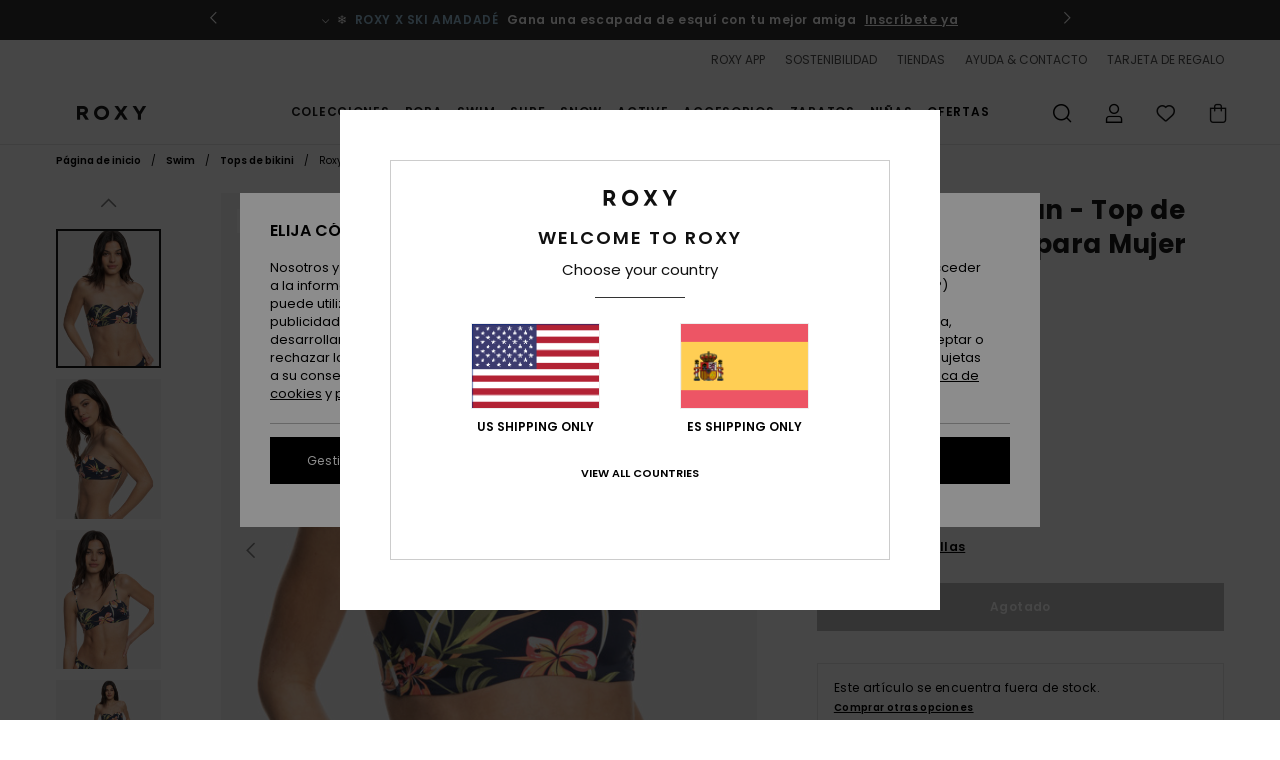

--- FILE ---
content_type: text/html;charset=UTF-8
request_url: https://www.roxy.es/roxy-into-the-sun---top-de-bikini-bandeau-para-mujer-ERJX305032.html
body_size: 45821
content:
<!DOCTYPE html>







<html lang="es-es" class="no-js rx-theme">





































<head>


<link rel="preload" as="font" href="https://cdn.napali.app/fonts/Poppins/Poppins-Light.woff2" type="font/woff2" crossorigin>

<link rel="preload" as="font" href="https://cdn.napali.app/fonts/Poppins/Poppins-Regular.woff2" type="font/woff2" crossorigin>

<link rel="preload" as="font" href="https://cdn.napali.app/fonts/Poppins/Poppins-SemiBold.woff2" type="font/woff2" crossorigin>

<link rel="preload" as="font" href="https://cdn.napali.app/fonts/Poppins/Poppins-Bold.woff2" type="font/woff2" crossorigin>

<link rel="prefetch" as="font" href="https://cdn.napali.app/fonts/AGaramondPro/AGaramondPro-Regular.woff2" type="font/woff2" crossorigin>

<link rel="prefetch" as="font" href="https://cdn.napali.app/fonts/AGaramondPro/AGaramondPro-Italic.woff2" type="font/woff2" crossorigin>

<link rel="prefetch" as="font" href="https://cdn.napali.app/fonts/AGaramondPro/AGaramondPro-Bold.woff2" type="font/woff2" crossorigin>

<link rel="prefetch" as="font" href="https://cdn.napali.app/fonts/fluidfont/FLUIDFONT-Regular.woff2" type="font/woff2" crossorigin>

<link rel="preload" as="font" href="https://cdn.napali.app/fonts/RoxyIcons/RoxyIcons.woff2" type="font/woff2" crossorigin>

<link rel="preload" as="font" href="https://cdn.napali.app/fonts/StyleashGlobal/StyleashGlobal.woff2" type="font/woff2" crossorigin>





    <title>Roxy Into The Sun - Top de Bikini Bandeau para Mujer | Roxy</title>
 







































<link rel="apple-touch-icon" sizes="180x180" href="https://www.roxy.es/on/demandware.static/Sites-RX-ES-Site/-/default/dw05215468/images/favicons/apple-icon-180x180.png">
<link rel="icon" type="image/png" sizes="32x32" href="https://www.roxy.es/on/demandware.static/Sites-RX-ES-Site/-/default/dwb361a551/images/favicons/favicon-32x32.png">
<link rel="icon" type="image/png" sizes="16x16" href="https://www.roxy.es/on/demandware.static/Sites-RX-ES-Site/-/default/dwa9239b3a/images/favicons/favicon-16x16.png">
<link rel="manifest" crossorigin="use-credentials" href="/on/demandware.store/Sites-RX-ES-Site/es_ES/Page-ManifestJson">
<link rel="mask-icon" href="https://www.roxy.es/on/demandware.static/Sites-RX-ES-Site/-/default/dw3cad0887/images/favicons/safari-pinned-tab.svg" color="#000000">
<meta name="msapplication-TileColor" content="#ffffff">
<meta name="msapplication-TileImage" content="https://www.roxy.es/on/demandware.static/Sites-RX-ES-Site/-/default/dw8c83f001/images/favicons/ms-icon-150x150.png">
<meta name="theme-color" content="#ffffff">



<meta name="viewport" content="width=device-width, initial-scale=1, maximum-scale=1.0, user-scalable=no" />










<meta http-equiv="X-UA-Compatible" content="IE=edge,chrome=1" />






    

    
        
            <link rel="alternate" hreflang="nl-NL" href="https://www.roxy-netherlands.nl/roxy-into-the-sun---bandeau-bikinitop-voor-dames-ERJX305032.html" />
        
    
        
            <link rel="alternate" hreflang="it-IT" href="https://www.roxy-italy.it/roxy-into-the-sun---top-bikini-a-fascia-da-donna-ERJX305032.html" />
        
    
        
            <link rel="alternate" hreflang="fi-FI" href="https://www.roxy.fi/roxy-into-the-sun---bandeau-bikini-top-for-women-ERJX305032.html" />
        
    
        
            <link rel="alternate" hreflang="en-IE" href="https://www.roxy-ireland.ie/roxy-into-the-sun---bandeau-bikini-top-for-women-ERJX305032.html" />
        
    
        
            <link rel="alternate" hreflang="fr-BE" href="https://www.roxy-belgium.be/roxy-into-the-sun---haut-de-bikini-bandeau-pour-femme-ERJX305032.html" />
        
    
        
            <link rel="alternate" hreflang="es-ES" href="https://www.roxy.es/roxy-into-the-sun---top-de-bikini-bandeau-para-mujer-ERJX305032.html" />
        
    
        
            <link rel="alternate" hreflang="de-DE" href="https://www.roxy-germany.de/roxy-into-the-sun---bandeau-bikinioberteil-fur-frauen-ERJX305032.html" />
        
    
        
            <link rel="alternate" hreflang="nl-BE" href="https://www.roxy-belgium.be/nl/roxy-into-the-sun---bandeau-bikinitop-voor-dames-ERJX305032.html" />
        
    
        
            <link rel="alternate" hreflang="da-DK" href="https://www.roxy-denmark.dk/roxy-into-the-sun---bandeau-bikini-top-for-women-ERJX305032.html" />
        
    
        
            <link rel="alternate" hreflang="en-GB" href="https://www.roxy-uk.co.uk/roxy-into-the-sun---bandeau-bikini-top-for-women-ERJX305032.html" />
        
    
        
            <link rel="alternate" hreflang="lb-LU" href="https://www.roxy.lu/roxy-into-the-sun---bandeau-bikini-top-for-women-ERJX305032.html" />
        
    
        
            <link rel="alternate" hreflang="de-CH" href="https://www.roxy.ch/roxy-into-the-sun---bandeau-bikinioberteil-fur-frauen-ERJX305032.html" />
        
    
        
            <link rel="alternate" hreflang="de-AT" href="https://www.roxy-austria.at/roxy-into-the-sun---bandeau-bikinioberteil-fur-frauen-ERJX305032.html" />
        
    
        
            <link rel="alternate" hreflang="sv-SE" href="https://www.roxy-store.se/roxy-into-the-sun---bandeau-bikini-top-for-women-ERJX305032.html" />
        
    
        
            <link rel="alternate" hreflang="pt-PT" href="https://www.roxy.pt/roxy-into-the-sun---parte-de-cima-de-biquini-bandeau-para-mulher-ERJX305032.html" />
        
    
        
            <link rel="alternate" hreflang="fr-FR" href="https://www.roxy.fr/roxy-into-the-sun---haut-de-bikini-bandeau-pour-femme-ERJX305032.html" />
        
    




    
    










<meta http-equiv="content-type" content="text/html; charset=UTF-8" />







    
    
    











    
        
    
    
    
    <link rel="canonical" href="https://www.roxy.es/roxy-into-the-sun---top-de-bikini-bandeau-para-mujer-ERJX305032.html" />

    

    <meta property="og:url" content="https://www.roxy.es/roxy-into-the-sun---top-de-bikini-bandeau-para-mujer-ERJX305032.html"/>

    
    
    
    <meta property="og:image" content="https://images.napali.app/global/roxy-products/all/default/xlarge/erjx305032_roxy,w_bsp6_frt1.jpg" />
    
    
    
    
    <meta property="og:price:amount" content="0.00" />
    <meta property="og:price:standard_amount" content="0.00" />

    
        
    




<script>
    (function(w,d,u){w.readyQ=[];w.bindReadyQ=[];function p(x,y){if(x=="ready"){w.bindReadyQ.push(y);}else{w.readyQ.push(x);}};var a={ready:p,bind:p};w.$=w.jQuery=function(f){if(f===d||f===u){return a}else{p(f)}}})(window,document)
</script>



<script>
    var dw_image_path="https://www.roxy.es/on/demandware.static/Sites-RX-ES-Site/-/es_ES/v1762429871613/images/";
    var dw_css_compiled_path="https://www.roxy.es/on/demandware.static/Sites-RX-ES-Site/-/es_ES/v1762429871613/css/compiled/";
    var dw_css_path="https://www.roxy.es/on/demandware.static/Sites-RX-ES-Site/-/es_ES/v1762429871613/css/";
    var dw_js_path="https://www.roxy.es/on/demandware.static/Sites-RX-ES-Site/-/es_ES/v1762429871613/js/";
    var dw_lib_path="https://www.roxy.es/on/demandware.static/Sites-RX-ES-Site/-/es_ES/v1762429871613/lib/";
    var deffered_css_files= [];
    var deffered_js_files= [];
</script>



<script src="https://www.roxy.es/on/demandware.static/Sites-RX-ES-Site/-/es_ES/v1762429871613/lib/jquery/js/jquery/jquery-1.7.2.min.js"></script>




    <script async src="https://www.google.com/recaptcha/api.js?render=6LfSFR4hAAAAAExc1mBbCYRz3wK7JDlfiVFptL0y"></script>


<link href="https://www.roxy.es/on/demandware.static/Sites-RX-ES-Site/-/es_ES/v1762429871613/css/global_generated_pdp.css" rel="stylesheet" type="text/css" />



    <!-- optionally increase loading priority -->
    <link rel="preload" as="style" href="https://www.roxy.es/on/demandware.static/Sites-RX-ES-Site/-/es_ES/v1762429871613/css/compiled/product/product_includes.css">

    <!-- core asynchronous functionality -->
    <link rel="stylesheet" media="print" onload="this.onload=null;this.removeAttribute('media');" href="https://www.roxy.es/on/demandware.static/Sites-RX-ES-Site/-/es_ES/v1762429871613/css/compiled/product/product_includes.css">

    <!-- no-JS fallback -->
    <noscript>
        <link rel="stylesheet" href="https://www.roxy.es/on/demandware.static/Sites-RX-ES-Site/-/es_ES/v1762429871613/css/compiled/product/product_includes.css">
    </noscript>
 



<script type="application/ld+json">
	{"@context":"http://schema.org/","@type":"Product","name":"Roxy Into The Sun - Top de Bikini Bandeau para Mujer","image":["https://images.napali.app/global/roxy-products/all/default/small/erjx305032_roxy,w_bsp6_frt1.jpg","https://images.napali.app/global/roxy-products/all/default/medium/erjx305032_roxy,w_bsp6_frt1.jpg","https://images.napali.app/global/roxy-products/all/default/large/erjx305032_roxy,w_bsp6_frt1.jpg"],"description":"Roxy ERJX305032</br>Roxy Into The Sun - Top de Bikini Bandeau para Mujer","sku":"ERJX305032","brand":{"@type":"Brand","name":"roxy"},"offers":{"url":"https://www.roxy.es/roxy-into-the-sun---top-de-bikini-bandeau-para-mujer-ERJX305032.html","@type":"Offer","priceCurrency":"N/A","price":"N/A","availability":"http://schema.org/InStock"}}
</script>




    
    
    
    
    
    
    
    

    

    <script type="text/javascript" class="ajax-success-eval">
        var utag_page_specific_data_9398 = {"pdp_product_msrp":"39.99","pdp_product_mkd":"16.00","pdp_product_discount":"0.00","pdp_product_gross":"23.99","pdp_product_net":"23.99","pdp_product_flag":"mkd"};
        var utag_data = typeof utag_data !== 'undefined' ? Object.assign(utag_data, utag_page_specific_data_9398) : utag_page_specific_data_9398;
    </script>



    
    
    
        <script type="text/javascript">
            var utag_core_data = {"customer_groups":["DESKTOP","Everyone","Unregistered","everyone-threshold","unregistered-vp-excl"],"cart_quantity_array":[],"order_loyalty_or_promocode":[],"order_loyalty_or_promotionID":[],"order_loyalty_or_exp":[],"order_loyalty_or_type":[],"page_categories":["swim","bikini-tops"],"page_en_site_section":"swim:bikini-tops","page_pagename":"swim:bikini-tops:product details","page_type":"pdp_single","event_name":"product_view","product_promotion_id":[],"search_results":"0","site_brand":"rx","site_country":"es","site_currency_code":"EUR","site_language":"es","site_region":"europe","site_type":"ecommerce","visit_authentication_status":"anonymous","page_site_section_new":"swim","page_site_section1_new":"bikini-tops","page_browsing_category_id":"swim_bikini-tops","product_id":["3613378298855"],"product_qty":["1"],"product_gross":["23.99"],"product_net":["23.99"],"product_discount":["0.00"],"product_md_displayed":["1"],"product_material":["ERJX305032-bsp6"],"product_mkd":["16.00"],"product_msrp":["39.99"],"product_season":["231"],"product_title":["Roxy Into The Sun - Top de Bikini Bandeau para Mujer"],"product_category":["women-young_womens-swim_performance-swimwear-swimsuit-separate_top"],"product_brand":["roxy"],"product_gender":[null],"product_color":["bsp6"],"product_size":["l"],"product_attributes":[],"product_restriction":[""],"pdp_product_flag":["mkd"],"cart_amount_ttc":"0.00"};
            var htag_data = {"product_attributes":[{"SAPGender":"Women","_hrB2bCharacteristics":[],"age":["adult"],"avataxClassId":"PC040106","back_offix":["roxy-ties","roxy-mini","roxy-medium_support","roxy-butta_87","roxy-bandeau","roxy-sustainability"],"back_offix_techs":["roxy-mini"],"brand_style":["roxy-bandeau"],"category":["swim"],"closure":["ties"],"coverage":["skimpy","mini"],"division":["roxy"],"fabric_main":["stretch_nylon"],"gender":["women"],"hrB2bCharacteristics":"Tejido: tejido suave, resistente y elástico, mezcla de elastano y nailon reciclado","hrB2bDescription":"Top de Bikini Bandeau para Mujer. Características incluyen: Tejido: tejido suave, resistente y elástico, mezcla de elastano y nailon reciclado, Diseño:Bandeau moldeado, Cuello: cuello estilo bandeau, Correas: Correas ajustables y extraíbles con ganchos y deslizadores, Lazos traseros, Cierre: cierre con lazos, Cobertura: Cobertura mini, Sujeción: sujeción normal, Acolchado: copas moldeadas y acolchadas, Talla copa: Se adapta mejor a una talla de copa A/B/C, Marca: placa de goma ROXY y La apariencia del producto puede variar ligeramente según la ubicación del estampado..","hrCharacteristics":[],"hrComposition":"<p>87% Nailon reciclado, 13% Elastano</p>","hrDescriptionLong":"<p>&nbsp;</p>","hrDescriptionShort":"Roxy Into The Sun - Top de Bikini Bandeau para Mujer","hrLabelWeb":"Roxy Into The Sun - Top de Bikini Bandeau para Mujer","hrNameOnly":"Roxy Into The Sun","hrTarget":"Mujer","jsonVariationsByColor":"{\"BSP6\":[\"3613378298855\",\"3613378298862\",\"3613378298879\",\"3613378298886\",\"3613378298893\"]}","madeIn":"KH","neck":["bandeau"],"padding":["molded_cup_inserts"],"parent_type":["bikini_top"],"productFeatureStatic":[],"reversible":["no"],"roxy-bottom-coverage":["mini"],"roxy-category":["separate_top"],"roxy-gender":["women"],"roxy-segment":["swim"],"roxy-top-shape":["bandeau"],"sizeChartID":"sizechart_women_swim","straps":["adjustable_removable"],"subtype":["bandeau"],"support":["medium"],"sustainability":["recycled"],"women":"1"}]};
            var utag_data = typeof utag_data !== 'undefined' ? Object.assign(utag_core_data, utag_data) : utag_core_data;
            var tlm_session = {};
            var tlm_events = {};

            if (typeof res_analytics != 'undefined') {
                if (res_analytics.site_version && typeof utag_data !== 'undefined') {
                    utag_data.site_responsive_version = 'responsive:'+res_analytics.site_version;
                }
            }

            // post page display utag processing
            try {

                if (typeof globalTms !== 'undefined') {
                    globalTms.addPhotoVideo();
                } else {
                    // well, we can wait...
                    document.addEventListener('brd-tms-before-page', function () {
                        globalTms.addPhotoVideo();
                    })
                }

                // category_nb_material
                if ($('#productssearchresult').length) {
                    utag_data.category_nb_material = ''+$('#productssearchresult .isproductgrid .producttile').length;
                }
                //page_filter_criteria
                if (typeof getCurrentRefinements === 'function') {
                    var gtm_curref = getCurrentRefinements();
                    for (i in gtm_curref) {
                        if (typeof (gtm_curref[i]) == 'object') {
                            var _name = gtm_curref[i].name;
                            var _values = gtm_curref[i].values.split("%7C");
                            if (_values.length > 0) {
                                var _final_value = '';
                                for (var j = 0; j < _values.length; j++) {
                                    if (j != 0) _final_value += ';'
                                    _final_value += _values[j];
                                }
                                if (typeof utag_data.page_filter_criteria === 'undefined') utag_data.page_filter_criteria = '';
                                if (utag_data.page_filter_criteria.length > 0) utag_data.page_filter_criteria += "|";
                                utag_data.page_filter_criteria += _name.replace("refinementColor", "color") + ":" + _final_value;
                            }
                        }
                    }
                }
            } catch(e) {/* console.log('tealium: ',e) */}

        </script>
        
    




<script src="//tags.tiqcdn.com/utag/quiksilver/emea-core/prod/utag.sync.js"></script>










<script type="text/javascript">//<!--
/* <![CDATA[ (head-active_data.js) */
var dw = (window.dw || {});
dw.ac = {
    _analytics: null,
    _events: [],
    _category: "",
    _searchData: "",
    _anact: "",
    _anact_nohit_tag: "",
    _analytics_enabled: "true",
    _timeZone: "Europe/Madrid",
    _capture: function(configs) {
        if (Object.prototype.toString.call(configs) === "[object Array]") {
            configs.forEach(captureObject);
            return;
        }
        dw.ac._events.push(configs);
    },
	capture: function() { 
		dw.ac._capture(arguments);
		// send to CQ as well:
		if (window.CQuotient) {
			window.CQuotient.trackEventsFromAC(arguments);
		}
	},
    EV_PRD_SEARCHHIT: "searchhit",
    EV_PRD_DETAIL: "detail",
    EV_PRD_RECOMMENDATION: "recommendation",
    EV_PRD_SETPRODUCT: "setproduct",
    applyContext: function(context) {
        if (typeof context === "object" && context.hasOwnProperty("category")) {
        	dw.ac._category = context.category;
        }
        if (typeof context === "object" && context.hasOwnProperty("searchData")) {
        	dw.ac._searchData = context.searchData;
        }
    },
    setDWAnalytics: function(analytics) {
        dw.ac._analytics = analytics;
    },
    eventsIsEmpty: function() {
        return 0 == dw.ac._events.length;
    }
};
/* ]]> */
// -->
</script>
<script type="text/javascript">//<!--
/* <![CDATA[ (head-cquotient.js) */
var CQuotient = window.CQuotient = {};
CQuotient.clientId = 'aahh-RX-ES';
CQuotient.realm = 'AAHH';
CQuotient.siteId = 'RX-ES';
CQuotient.instanceType = 'prd';
CQuotient.locale = 'es_ES';
CQuotient.fbPixelId = '__UNKNOWN__';
CQuotient.activities = [];
CQuotient.cqcid='';
CQuotient.cquid='';
CQuotient.cqeid='';
CQuotient.cqlid='';
CQuotient.apiHost='api.cquotient.com';
/* Turn this on to test against Staging Einstein */
/* CQuotient.useTest= true; */
CQuotient.useTest = ('true' === 'false');
CQuotient.initFromCookies = function () {
	var ca = document.cookie.split(';');
	for(var i=0;i < ca.length;i++) {
	  var c = ca[i];
	  while (c.charAt(0)==' ') c = c.substring(1,c.length);
	  if (c.indexOf('cqcid=') == 0) {
		CQuotient.cqcid=c.substring('cqcid='.length,c.length);
	  } else if (c.indexOf('cquid=') == 0) {
		  var value = c.substring('cquid='.length,c.length);
		  if (value) {
		  	var split_value = value.split("|", 3);
		  	if (split_value.length > 0) {
			  CQuotient.cquid=split_value[0];
		  	}
		  	if (split_value.length > 1) {
			  CQuotient.cqeid=split_value[1];
		  	}
		  	if (split_value.length > 2) {
			  CQuotient.cqlid=split_value[2];
		  	}
		  }
	  }
	}
}
CQuotient.getCQCookieId = function () {
	if(window.CQuotient.cqcid == '')
		window.CQuotient.initFromCookies();
	return window.CQuotient.cqcid;
};
CQuotient.getCQUserId = function () {
	if(window.CQuotient.cquid == '')
		window.CQuotient.initFromCookies();
	return window.CQuotient.cquid;
};
CQuotient.getCQHashedEmail = function () {
	if(window.CQuotient.cqeid == '')
		window.CQuotient.initFromCookies();
	return window.CQuotient.cqeid;
};
CQuotient.getCQHashedLogin = function () {
	if(window.CQuotient.cqlid == '')
		window.CQuotient.initFromCookies();
	return window.CQuotient.cqlid;
};
CQuotient.trackEventsFromAC = function (/* Object or Array */ events) {
try {
	if (Object.prototype.toString.call(events) === "[object Array]") {
		events.forEach(_trackASingleCQEvent);
	} else {
		CQuotient._trackASingleCQEvent(events);
	}
} catch(err) {}
};
CQuotient._trackASingleCQEvent = function ( /* Object */ event) {
	if (event && event.id) {
		if (event.type === dw.ac.EV_PRD_DETAIL) {
			CQuotient.trackViewProduct( {id:'', alt_id: event.id, type: 'raw_sku'} );
		} // not handling the other dw.ac.* events currently
	}
};
CQuotient.trackViewProduct = function(/* Object */ cqParamData){
	var cq_params = {};
	cq_params.cookieId = CQuotient.getCQCookieId();
	cq_params.userId = CQuotient.getCQUserId();
	cq_params.emailId = CQuotient.getCQHashedEmail();
	cq_params.loginId = CQuotient.getCQHashedLogin();
	cq_params.product = cqParamData.product;
	cq_params.realm = cqParamData.realm;
	cq_params.siteId = cqParamData.siteId;
	cq_params.instanceType = cqParamData.instanceType;
	cq_params.locale = CQuotient.locale;
	
	if(CQuotient.sendActivity) {
		CQuotient.sendActivity(CQuotient.clientId, 'viewProduct', cq_params);
	} else {
		CQuotient.activities.push({activityType: 'viewProduct', parameters: cq_params});
	}
};
/* ]]> */
// -->
</script>
<!-- Demandware Apple Pay -->

<style type="text/css">ISAPPLEPAY{display:inline}.dw-apple-pay-button,.dw-apple-pay-button:hover,.dw-apple-pay-button:active{background-color:black;background-image:-webkit-named-image(apple-pay-logo-white);background-position:50% 50%;background-repeat:no-repeat;background-size:75% 60%;border-radius:5px;border:1px solid black;box-sizing:border-box;margin:5px auto;min-height:30px;min-width:100px;padding:0}
.dw-apple-pay-button:after{content:'Apple Pay';visibility:hidden}.dw-apple-pay-button.dw-apple-pay-logo-white{background-color:white;border-color:white;background-image:-webkit-named-image(apple-pay-logo-black);color:black}.dw-apple-pay-button.dw-apple-pay-logo-white.dw-apple-pay-border{border-color:black}</style>




    <meta property="al:ios:app_name" content="Roxy">
    <meta property="al:ios:app_store_id" content="1596463871">
    <meta property="al:ios:url" content="roxy://products/3613378298855">


</head>
<body class="pt_productdetails RX">

	 

	
<div class="page-content page-content--banner-enabled">

    <script>
	var tlm_account = 'quiksilver'
    	,tlm_profile = 'emea-core'
    	,tlm_env = 'prod'
    	,tlm_url = '//tags.tiqcdn.com/utag/'+tlm_account+'/'+tlm_profile+'/'+tlm_env+'/utag.js'
    	,gtms_url = 'https://www.roxy.es/on/demandware.static/Sites-RX-ES-Site/-/es_ES/v1762429871613/js/globalTms.js'
    	,loadGlobalTms = function(){
    		a=gtms_url;b=document;c='script';d=b.createElement(c);
    		d.src=a;d.type='text/java'+c;d.async=1;
    		a=b.getElementsByTagName(c)[0];a.parentNode.insertBefore(d,a);
   		}
   		;
	
	(function(a,b,c,d){
    a=tlm_url;b=document;c='script';d=b.createElement(c);
    d.onload=loadGlobalTms();d.src=a;d.type='text/java'+c;d.async=1;
    a=b.getElementsByTagName(c)[0];a.parentNode.insertBefore(d,a);
   	})();
</script>










<a tabindex="1" id="" class="screen-reader-text" href="#r-productname">Pasar a la informaci&oacute;n del producto</a>






<div class="r-h-container " id="top-header">
    






<link rel="preload" href="//cdn.napali.app/static/RX/default/category-assets/experiences/recurring/ticker/css/r-bo-ticker.min.css" as="style" onload="this.onload=null;this.rel='stylesheet'">
<noscript>
    <link rel="stylesheet" href="//cdn.napali.app/static/RX/default/category-assets/experiences/recurring/ticker/css/r-bo-ticker.min.css">
</noscript>
<script async defer src="//cdn.napali.app/static/RX/default/category-assets/experiences/recurring/ticker/js/r-bo-ticker.min.js"></script>



<div id="r-bo-ticker-top-container">
    <article class="r-bo-ticker">
        <div class="header_background"></div>
        <div class="opacity_filter"></div>
        <div class="r-bo-ticker-container">
            <div class="slides-container my-unslider--ticker" id="slider">
                <ul>
                    
	 


	



    <div class="slot-item slot-item-ticker-header" data-sid="ticker-header">
        
            
            





    
	
	<div class="contentasset addimgalt contentasset-free-delivery-and-return-ticker" data-cid="free-delivery-and-return-ticker" data-content-title="free-delivery-and-return-ticker">
		<!-- dwMarker="content" dwContentID="c56602043e7b31b2eb794d79f4" -->
		
			<li class="content">
    <div class="content-container">
        <div class="content-left" data-description="Entrega%20est%C3%A1ndar%2C%20punto%20de%20recogida%2C%20en%20tienda.%20Gratis%20para%20socios.%C2%A0%3Cbr%3EDevoluciones%20en%2030%20d%C3%ADas.%20%C2%A0Gratuitas%20para%20socios.%0A">
            <!-- <span class="arrow-down"></span> -->
            <span class="icon-ico_arrow_down arrow-down"></span>
            <span class="emoji"></span>
            <h4 class="title" style="color: " data-color="">ROXY GIRL CLUB</h4>
            <p class="sub-title">Envío y devoluciones gratis para los miembros</p>
        </div>
        
            
                <span class="cta login-register-popup-link widget_tms" data-eventmediacontext="header-ticker-register" data-link_data="header-ticker-register" data-link_event="event_media">Conexión / Inscripción</span>
            
        
    </div>
</li>
		
	</div>


        
            
            





    
	
	<div class="contentasset addimgalt contentasset-contest-ticker" data-cid="contest-ticker" data-content-title="contest-ticker">
		<!-- dwMarker="content" dwContentID="eb6bbe4300d546b339149998a7" -->
		
			<li class="content">
    <div class="content-container">
        <div class="content-left" data-description="%C2%A1Llama%20a%20tu%20mejor%20amiga%20y%20prep%C3%A1rate%20para%20una%20aventura%20de%20invierno%20que%20nunca%20olvidar%C3%A1s!%20ROXY%20te%20brinda%20la%20oportunidad%20de%20ganar%20un%20viaje%20para%20dos%20personas%20a%20Ski%20Amad%C3%A9%2C%20el%20para%C3%ADso%20del%20esqu%C3%AD%20m%C3%A1s%20grande%20de%20Austria.%20Adem%C3%A1s%2C%20obt%C3%A9n%20un%20equipo%20de%20esqu%C3%AD%20nuevo%20de%20Roxy%20para%20hacer%20tu%20experiencia%20a%C3%BAn%20m%C3%A1s%20especial.%0APremio%20v%C3%A1lido%20para%20la%20temporada%20de%20esqu%C3%AD%202026%20o%202026-27%20(sobre%20una%20selecci%C3%B3n%20de%20semanas).">
            <!-- <span class="arrow-down"></span> -->
            <span class="icon-ico_arrow_down arrow-down"></span>
            <span class="emoji">&#x2744;&#xFE0F;</span>
            <h4 class="title" style="color: #99c2db" data-color="#99c2db">ROXY x SKI AMADADÉ</h4>
            <p class="sub-title">Gana una escapada de esquí con tu mejor amiga
</p>
        </div>
        
            
                <a class="cta" href="https://www.roxy.es/contest-1/#?intcmp=rx_ticker_win-a-trip-amade">Inscríbete ya</a>
            
        
    </div>
</li>
		
	</div>


        
    </div>
 
	
                </ul>
                <div class="slides-container-arrow-shadow-left"></div>
                <div class="slides-container-arrow-shadow-right"></div>
                <div class="slides-container-arrow-left"><span class="icon-ico_arrow_left"></span></div>
                <div class="slides-container-arrow-right"><span class="icon-ico_arrow_right"></span></div>
            </div>
        </div>
        <div class="info-panel" style="display: none;">
            <ul class="info-panel-content"></ul>
            <div class="close"></div>
        </div>
    </article>
</div>

    <div class="r-th-container">
        <div class="r-th-ticker">
    
	 


	



    <div class="slot-item slot-item-top-header-ticker" data-sid="top-header-ticker">
        
            
            





    
	
	<div class="contentasset addimgalt contentasset-top-header-ticker" data-cid="top-header-ticker" data-content-title="top-header-ticker">
		<!-- dwMarker="content" dwContentID="51ef991c544654855d64bbbd27" -->
		
			<style>
	@media screen and (max-width: 1023px) {
		/* ECOM-22661 */
		.r-plp-ui-revamp--enabled.r-bh-panel-filters--opened .r-bh-panel {
			height: 100% !important;
		}
		.r-plp-ui-revamp--enabled .refinement-box-filters-mobile {
			max-height: calc(100% - 14rem) !important;
			margin-top: 0 !important;
		}
		.r-plp-ui-revamp--enabled.r-bh-panel-filters--opened .modal-footer {
			position: fixed;
			bottom: 0;
			left: 0;
			right: 0;
		}
        .r-plp-ui-revamp--enabled .refinements-action-buttons {
            padding-bottom: 1.6rem;
        }
		/* END ECOM-22661 */
	}
</style>
		
	</div>


        
    </div>
 
	
</div>

        

<div class="r-th-menu">
    <div class="r-th-menu-links">
        


        
	 


	



    <div class="slot-item slot-item-top-header-link1" data-sid="top-header-link1">
        
            
            





    
	
	<div class="contentasset addimgalt contentasset-header_app" data-cid="header_app" data-content-title="header_app">
		<!-- dwMarker="content" dwContentID="6e527a3dae9abd5b39353ddc7f" -->
		
			<a href="https://www.roxy.es/app/#?intcmp=rx_landing_app_top_nav" class="r-th-gift" title="roxy app" aria-label="roxy app">
ROXY APP
</a>
		
	</div>


        
    </div>
 
	
        
	 


	



    <div class="slot-item slot-item-top-header-link2" data-sid="top-header-link2">
        
            
            





    
	
	<div class="contentasset addimgalt contentasset-header_sustainability" data-cid="header_sustainability" data-content-title="header_sustainability">
		<!-- dwMarker="content" dwContentID="842b4b4d9e754a82e7c3d03b41" -->
		
			<a href="https://www.roxy.es/sostenibilidad/#?intcmp=rx_landing_app_top_nav" class="r-th-sustainability" title="sustainability" aria-label="sustainability">
SOSTENIBILIDAD
</a>
		
	</div>


        
    </div>
 
	
        
	 


	



    <div class="slot-item slot-item-top-header-link3" data-sid="top-header-link3">
        
            
            





    
	
	<div class="contentasset addimgalt contentasset-header_storelocator" data-cid="header_storelocator" data-content-title="Header-StoreLocator">
		<!-- dwMarker="content" dwContentID="91d0816ae0450892ba405266fc" -->
		
			<a href="https://www.roxy.es/tiendas" class="r-th-store" title="Tiendas" aria-label="Tiendas">
                TIENDAS
 </a>
		
	</div>


        
    </div>
 
	
        
	 


	



    <div class="slot-item slot-item-top-header-link4" data-sid="top-header-link4">
        
            
            





    
	
	<div class="contentasset addimgalt contentasset-header_helpcontact" data-cid="header_helpcontact" data-content-title="Header_HelpContact">
		<!-- dwMarker="content" dwContentID="95eb874351251b5d720eb16cb5" -->
		
			<button class="r-bh-panel-action r-th-help" aria-haspopup="true" data-title="Ayuda & Contacto" title="Ayuda & Contacto"
                aria-label="Ayuda & Contacto">
 AYUDA & CONTACTO
 </button>
		
	</div>


        
    </div>
 
	
        
	 


	



    <div class="slot-item slot-item-top-header-link5" data-sid="top-header-link5">
        
            
            





    
	
	<div class="contentasset addimgalt contentasset-header_wishlist" data-cid="header_wishlist" data-content-title="Header_Wishlist">
		<!-- dwMarker="content" dwContentID="bdb9232d752f5b6bc8595bb004" -->
		
			<a href="https://www.roxy.es/wishlist" class="r-th-whish for-mobile" title="Wishlist" aria-label="Wishlist">
 LISTA DE FAVORITOS
                </a>
		
	</div>


        
    </div>
 
	
        
	 


	



    <div class="slot-item slot-item-top-header-link6" data-sid="top-header-link6">
        
            
            





    
	
	<div class="contentasset addimgalt contentasset-header_giftcards" data-cid="header_giftcards" data-content-title="Header_GiftCards">
		<!-- dwMarker="content" dwContentID="200c5344ceca17bbc0a344501f" -->
		
			<a href="https://www.roxy.es/gift-card-landing.html" class="r-th-gift" title="Tarjeta de Regalo" aria-label="Giftcards">
                TARJETA DE REGALO
 </a>
		
	</div>


        
    </div>
 
	
    </div>
</div>

    </div>
    <div class="r-bh-container">
        <div class="r-bh-content">
            







































<div class="r-bh-logo RX">
    <a href="https://www.roxy.es/" title="Roxy" aria-label="Roxy"></a>
</div>
<div class="r-bh-nav">
    <div class="r-bh-nav-open">
        <button class="r-bh-btn r-bh-navbtn"></button>
    </div>

    <div class="r-bh-slide">
        <div class="r-bh-navtitle"></div>
        <div class="r-bh-searchcontainer">
    <form role="search" action="/on/demandware.store/Sites-RX-ES-Site/es_ES/Search-Show" name="einsteinSearch" class="ajaxSubmit">
        
        <div class="r-bh-search--input-container">
            <input class="r-bh-search--input" name="r-bh-search--input" type="text" autocomplete="off" aria-label="Buscar" aria-expanded="true" placeholder="Buscar">
            <div class="r-bh-search--input-reset">Restablecer</div>
            <div class="r-bh-search--input-close"></div>
        </div>
    </form>
</div>

        <div class="r-bh-menu">
            <div class="r-bh-menu-scrollbar">
                
                    <ul class="r-bh-navitems r-bh-navlevel1 r-bh-translate-0">
                        
                            

                            <li class="r-bh-navitem">
                                
                                    <a href="https://www.roxy.es/moda-mujer/" class="r-bh-navlink r-bh-navfold r-bh-navlinklevel1" aria-haspopup="true"
                                        aria-expanded="false" target="_self" aria-controls="aria-control-collections">
                                        Colecciones
                                    </a>
                                

                                
                                    






  



    <div class="r-bh-navitems r-bh-navlevel2" aria-hidden="true" id="aria-control-collections">

        
        

        

            

                

                <ul class="r-bh-column ">

                    <li class="r-bh-navitem" data-test="7" data-retest="15">
                        
                            <a href="https://www.roxy.es/tendencias-mujer/" class="r-bh-navlink r-bh-navfold" aria-haspopup="true" aria-expanded="false" aria-controls="aria-control-collections_hot-trends">
                                Destacados
                            </a>
                        

                        <div class="r-bh-navitems r-bh-navlevel3" aria-hidden="true" id="aria-control-collections_hot-trends">

                            <ul class="r-bh-navitems-group">
                                

                                
                                    

                                    <li class="r-bh-navitem">

                                        

                                        
                                            <a href="https://www.roxy.es/mujer-coleccion-snow-chloe-kim/" class="r-bh-navlink  " aria-haspopup="false" aria-expanded="false" aria-controls="aria-control-snow_collections_chloe-kim">
                                                Chloe Kim
                                            </a>
                                        
                                    </li>

                                    

                                
                                    

                                    <li class="r-bh-navitem">

                                        

                                        
                                            <a href="https://www.roxy.es/mujer-coleccion-heart-wave/" class="r-bh-navlink  " aria-haspopup="false" aria-expanded="false" aria-controls="aria-control-collections_hot-trends_heart-wave">
                                                Heart Wave
                                            </a>
                                        
                                    </li>

                                    

                                
                                    

                                    <li class="r-bh-navitem">

                                        

                                        
                                            <a href="https://www.roxy.es/mujer-coleccion-mini-me/" class="r-bh-navlink  " aria-haspopup="false" aria-expanded="false" aria-controls="aria-control-collections_hot-trends_mini-me">
                                                Mini Me
                                            </a>
                                        
                                    </li>

                                    

                                
                                    

                                    <li class="r-bh-navitem">

                                        

                                        
                                            <a href="https://www.roxy.es/mujer-coleccion-love/" class="r-bh-navlink  " aria-haspopup="false" aria-expanded="false" aria-controls="aria-control-collections_hot-trends_love">
                                                Roxy Love
                                            </a>
                                        
                                    </li>

                                    

                                
                                    

                                    <li class="r-bh-navitem">

                                        

                                        
                                            <a href="https://www.roxy.es/mujer-coleccion-essentials/" class="r-bh-navlink  " aria-haspopup="false" aria-expanded="false" aria-controls="aria-control-collections_essential-trends">
                                                Essentials
                                            </a>
                                        
                                    </li>

                                    

                                
                                    

                                    <li class="r-bh-navitem">

                                        

                                        
                                            <a href="https://www.roxy.es/coleccion-corduroy/" class="r-bh-navlink  " aria-haspopup="false" aria-expanded="false" aria-controls="aria-control-collections_hot-trends_corduroy">
                                                Pana
                                            </a>
                                        
                                    </li>

                                    

                                
                                    

                                    <li class="r-bh-navitem">

                                        

                                        
                                            <a href="https://www.roxy.es/mujer-coleccion-on-the-mountain/" class="r-bh-navlink  " aria-haspopup="false" aria-expanded="false" aria-controls="aria-control-collections_hot-trends_alt5">
                                                On the Mountain
                                            </a>
                                        
                                    </li>

                                    

                                
                            </ul>
                        </div>
                    </li>
                </ul>

            

        

        
        

            

            <div class="r-bh-column-hl">
                <div class="r-bh-column-hl-image">
                    <p><a href="https://www.roxy.es/mujer-coleccion-heart-wave/#?intcmp=rx_all_shop_homevignette:rx_all_shop_ push_cat_collections"><img alt="" loading="lazy" src="https://www.roxy.es/on/demandware.static/-/Sites-RX-FR-Library/es_ES/v1762429871613/roxy/homepage/navigation/highlights/collections/collections-headermenu-highlight.jpg" title="" /> </a>

</p>
<div class="r-bh-column-hl-ca r-bh-navlink"><a href="https://www.roxy.es/mujer-coleccion-heart-wave/#?intcmp=rx_all_shop_homevignette:rx_all_shop_ push_cat_collections">HEART WAVE</a>

</div>
<p>&nbsp;</p>
                </div>
            </div>
        
    </div>


                                
                            </li>
                        
                            

                            <li class="r-bh-navitem">
                                
                                    <a href="https://www.roxy.es/ropa-mujer/" class="r-bh-navlink r-bh-navfold r-bh-navlinklevel1" aria-haspopup="true"
                                        aria-expanded="false" target="_self" aria-controls="aria-control-clothing">
                                        Ropa
                                    </a>
                                

                                
                                    






  



    <div class="r-bh-navitems r-bh-navlevel2" aria-hidden="true" id="aria-control-clothing">

        
        

        
            <ul class="r-bh-column r-bh-column-custom">
                <li class="r-bh-navitem">
                    
                        

                        

                        
                            <a href="https://www.roxy.es/ropa-mujer/" class="r-bh-navlink r-bh-navlink--bold" aria-expanded="false" aria-controls="aria-control-clothing_view-all">
                                Ver Todo
                            </a>
                        

                        
                    
                        

                        

                        
                            <a href="https://www.roxy.es/ropa-mujer-nueva-coleccion/" class="r-bh-navlink r-bh-navlink--bold" aria-expanded="false" aria-controls="aria-control-clothing_new">
                                Novedades
                            </a>
                        

                        
                    
                        

                        

                        
                            <a href="https://www.roxy.es/camisetas-mujer/" class="r-bh-navlink " aria-expanded="false" aria-controls="aria-control-clothing_teeshirts">
                                Camisetas &amp; Tops
                            </a>
                        

                        
                    
                        

                        

                        
                            <a href="https://www.roxy.es/camisas-blusas-mujer/" class="r-bh-navlink " aria-expanded="false" aria-controls="aria-control-clothing_shirts">
                                Camisas
                            </a>
                        

                        
                    
                        

                        

                        
                            <a href="https://www.roxy.es/camisetas-tirantes-top-mujer/" class="r-bh-navlink " aria-expanded="false" aria-controls="aria-control-clothing_tanks">
                                Camisetas de tirantes
                            </a>
                        

                        
                    
                        

                        

                        
                            <a href="https://www.roxy.es/polares-mujer/" class="r-bh-navlink " aria-expanded="false" aria-controls="aria-control-clothing_fleece">
                                Polares
                            </a>
                        

                        
                    
                        

                        

                        
                            <a href="https://www.roxy.es/camisetas-sudadera-sueter-capucha-mujer/" class="r-bh-navlink " aria-expanded="false" aria-controls="aria-control-clothing_sweatshirts">
                                Sudaderas
                            </a>
                        

                        
                    
                        

                        

                        
                            <a href="https://www.roxy.es/jerseis-chalecos-cardigans-mujer/" class="r-bh-navlink " aria-expanded="false" aria-controls="aria-control-clothing_sweaters">
                                Jers&eacute;is &amp; Chalecos
                            </a>
                        

                        
                            </li></ul>
                            <ul class="r-bh-column r-bh-column-custom">
                            <li class="r-bh-navitem">
                        
                    
                        

                        

                        
                            <a href="https://www.roxy.es/vaqueros-mujer/" class="r-bh-navlink " aria-expanded="false" aria-controls="aria-control-clothing_jeansdenim">
                                Vaqueros
                            </a>
                        

                        
                    
                        

                        

                        
                            <a href="https://www.roxy.es/pantalones-chinos-mujer/" class="r-bh-navlink " aria-expanded="false" aria-controls="aria-control-clothing_pants">
                                Pantalones
                            </a>
                        

                        
                    
                        

                        

                        
                            <a href="https://www.roxy.es/chaquetas-abrigos-mujer/" class="r-bh-navlink " aria-expanded="false" aria-controls="aria-control-clothing_jackets">
                                Chaquetas &amp; Abrigos
                            </a>
                        

                        
                    
                        

                        

                        
                            <a href="https://www.roxy.es/mujer-chaquetas-de-invierno/" class="r-bh-navlink " aria-expanded="false" aria-controls="aria-control-clothing_alt4">
                                Chaquetas de Invierno
                            </a>
                        

                        
                    
                        

                        

                        
                            <a href="https://www.roxy.es/vestidos-mujer/" class="r-bh-navlink space" aria-expanded="false" aria-controls="aria-control-clothing_dresses">
                                Vestidos
                            </a>
                        

                        
                    
                        

                        

                        
                            <a href="https://www.roxy.es/monos-vestir-mujer/" class="r-bh-navlink " aria-expanded="false" aria-controls="aria-control-clothing_jumpsuits">
                                Monos
                            </a>
                        

                        
                    
                        

                        

                        
                            <a href="https://www.roxy.es/pantalones-cortos-bermudas-mujer/" class="r-bh-navlink " aria-expanded="false" aria-controls="aria-control-clothing_shorts">
                                Pantalones cortos
                            </a>
                        

                        
                    
                        

                        

                        
                            <a href="https://www.roxy.es/faldas-mujer/" class="r-bh-navlink " aria-expanded="false" aria-controls="aria-control-clothing_skirts">
                                Faldas
                            </a>
                        

                        
                            </li></ul>
                            <ul class="r-bh-column r-bh-column-custom">
                            <li class="r-bh-navitem">
                        
                    
                        

                        

                        
                            <a href="https://roxy.es/expert-guide/apparel/" class="r-bh-navlink " aria-expanded="false" aria-controls="aria-control-clothing_alt5">
                                Consejos Ropa
                            </a>
                        

                        
                    
                </li>
            </ul>

        

        
        

            

            <div class="r-bh-column-hl">
                <div class="r-bh-column-hl-image">
                    <p>
    <a href="https://www.roxy.es/ropa-mujer-nueva-coleccion/#?intcmp=rx_all_shop_homevignette:rx_all_shop_ push_cat_clothing">
        <img loading="lazy" alt="" src="https://www.roxy.es/on/demandware.static/-/Sites-RX-FR-Library/es_ES/v1762429871613/roxy/homepage/navigation/highlights/clothing/clothing-headermenu-highlight.jpg" title="" />
        <div class="r-bh-column-hl-ca r-bh-navlink">
                NUEVA COLECCIÓN
        </div>
    </a>
</p>
                </div>
            </div>
        
    </div>


                                
                            </li>
                        
                            

                            <li class="r-bh-navitem">
                                
                                    <a href="https://www.roxy.es/swimwear/" class="r-bh-navlink r-bh-navfold r-bh-navlinklevel1" aria-haspopup="true"
                                        aria-expanded="false" target="_self" aria-controls="aria-control-swim">
                                        Swim
                                    </a>
                                

                                
                                    






  



    <div class="r-bh-navitems r-bh-navlevel2" aria-hidden="true" id="aria-control-swim">

        
        

        

            

                

                <ul class="r-bh-column ">

                    <li class="r-bh-navitem" data-test="10" data-retest="15">
                        
                            <a href="https://www.roxy.es/traje-bano-mujer/" class="r-bh-navlink r-bh-navfold" aria-haspopup="true" aria-expanded="false" aria-controls="aria-control-swim_swimshop">
                                Ba&ntilde;adores
                            </a>
                        

                        <div class="r-bh-navitems r-bh-navlevel3" aria-hidden="true" id="aria-control-swim_swimshop">

                            <ul class="r-bh-navitems-group">
                                

                                
                                    

                                    <li class="r-bh-navitem">

                                        

                                        
                                            <a href="https://www.roxy.es/swimwear/" class="r-bh-navlink r-bh-navlink--bold " aria-haspopup="false" aria-expanded="false" aria-controls="aria-control-swim_view-all">
                                                Ver Todo
                                            </a>
                                        
                                    </li>

                                    

                                
                                    

                                    <li class="r-bh-navitem">

                                        

                                        
                                            <a href="https://www.roxy.es/swim-new/" class="r-bh-navlink r-bh-navlink--bold " aria-haspopup="false" aria-expanded="false" aria-controls="aria-control-swim_new">
                                                Novedades
                                            </a>
                                        
                                    </li>

                                    

                                
                                    

                                    <li class="r-bh-navitem">

                                        

                                        
                                            <a href="https://www.roxy.es/banadores-chica/" class="r-bh-navlink r-bh-navlink--bold " aria-haspopup="false" aria-expanded="false" aria-controls="aria-control-swim_alt3">
                                                Swim Ni&ntilde;as
                                            </a>
                                        
                                    </li>

                                    

                                
                                    

                                    <li class="r-bh-navitem">

                                        

                                        
                                            <a href="https://www.roxy.es/bikinis-mujer/" class="r-bh-navlink  " aria-haspopup="false" aria-expanded="false" aria-controls="aria-control-swim_bikinis">
                                                Bikinis
                                            </a>
                                        
                                    </li>

                                    

                                
                                    

                                    <li class="r-bh-navitem">

                                        

                                        
                                            <a href="https://www.roxy.es/trajes-bano-mujer/" class="r-bh-navlink  " aria-haspopup="false" aria-expanded="false" aria-controls="aria-control-swim_swimshop_one-piece">
                                                Trajes de ba&ntilde;o
                                            </a>
                                        
                                    </li>

                                    

                                
                                    

                                    <li class="r-bh-navitem">

                                        

                                        
                                            <a href="https://www.roxy.es/banadores-mangas-largas-mujer/" class="r-bh-navlink  " aria-haspopup="false" aria-expanded="false" aria-controls="aria-control-swim_onepiece-long-sleeve">
                                                Ba&ntilde;adores mangas largas
                                            </a>
                                        
                                    </li>

                                    

                                
                                    

                                    <li class="r-bh-navitem">

                                        

                                        
                                            <a href="https://www.roxy.es/pantalones-cortos-bano-mujer/" class="r-bh-navlink  " aria-haspopup="false" aria-expanded="false" aria-controls="aria-control-swim_boardshorts">
                                                Pantalones Cortos de Ba&ntilde;o
                                            </a>
                                        
                                    </li>

                                    

                                
                                    

                                    <li class="r-bh-navitem">

                                        

                                        
                                            <a href="https://www.roxy.es/banadores-surf/" class="r-bh-navlink  " aria-haspopup="false" aria-expanded="false" aria-controls="aria-control-swim_swimsuit_surf">
                                                Ba&ntilde;adores de Surf
                                            </a>
                                        
                                    </li>

                                    

                                
                                    

                                    <li class="r-bh-navitem">

                                        

                                        
                                            <a href="https://www.roxy.es/banadores-protecion-solar/" class="r-bh-navlink  " aria-haspopup="false" aria-expanded="false" aria-controls="aria-control-swim_swimsuit_uv-protect">
                                                Ba&ntilde;adores anti-UV
                                            </a>
                                        
                                    </li>

                                    

                                
                                    

                                    <li class="r-bh-navitem">

                                        

                                        
                                            <a href="https://www.roxy.es/banadores-deportivos-mujer/" class="r-bh-navlink  " aria-haspopup="false" aria-expanded="false" aria-controls="aria-control-swim_fitness">
                                                Ba&ntilde;adores deportivos
                                            </a>
                                        
                                    </li>

                                    

                                
                            </ul>
                        </div>
                    </li>
                </ul>

            

                

                <ul class="r-bh-column ">

                    <li class="r-bh-navitem" data-test="7" data-retest="15">
                        
                            <a href="https://www.roxy.es/parte-superior-bikinis-mujer/" class="r-bh-navlink r-bh-navfold" aria-haspopup="true" aria-expanded="false" aria-controls="aria-control-swim_bikini-tops">
                                Tops de bikini
                            </a>
                        

                        <div class="r-bh-navitems r-bh-navlevel3" aria-hidden="true" id="aria-control-swim_bikini-tops">

                            <ul class="r-bh-navitems-group">
                                

                                
                                    

                                    <li class="r-bh-navitem">

                                        

                                        
                                            <a href="https://www.roxy.es/parte-superior-bikinis-mujer/" class="r-bh-navlink r-bh-navlink--bold " aria-haspopup="false" aria-expanded="false" aria-controls="aria-control-swim_bikini-tops_view-all">
                                                Ver Todo
                                            </a>
                                        
                                    </li>

                                    

                                
                                    

                                    <li class="r-bh-navitem">

                                        

                                        
                                            <a href="https://www.roxy.es/mujer-parte-superior-bikinis-triangulo/" class="r-bh-navlink  " aria-haspopup="false" aria-expanded="false" aria-controls="aria-control-swim_bikini-tops_triangle">
                                                Bikinis de tri&aacute;ngulo
                                            </a>
                                        
                                    </li>

                                    

                                
                                    

                                    <li class="r-bh-navitem">

                                        

                                        
                                            <a href="https://www.roxy.es/tops-bikini-sin-tirantes-mujer/" class="r-bh-navlink  " aria-haspopup="false" aria-expanded="false" aria-controls="aria-control-swim_bikini-tops_bandeau">
                                                Top de bikini bandeau
                                            </a>
                                        
                                    </li>

                                    

                                
                                    

                                    <li class="r-bh-navitem">

                                        

                                        
                                            <a href="https://www.roxy.es/sujetadores-bikini-bralette-mujer/" class="r-bh-navlink  " aria-haspopup="false" aria-expanded="false" aria-controls="aria-control-swim_bikini-tops_bralette">
                                                Top de bikini bralette
                                            </a>
                                        
                                    </li>

                                    

                                
                                    

                                    <li class="r-bh-navitem">

                                        

                                        
                                            <a href="https://www.roxy.es/tops-bikini-aros-mujer/" class="r-bh-navlink  " aria-haspopup="false" aria-expanded="false" aria-controls="aria-control-swim_bikini-tops_underwire">
                                                Tops de bikini con aros
                                            </a>
                                        
                                    </li>

                                    

                                
                                    

                                    <li class="r-bh-navitem">

                                        

                                        
                                            <a href="https://www.roxy.es/parte-superior-bikinis-mujer-copa-d/" class="r-bh-navlink  " aria-haspopup="false" aria-expanded="false" aria-controls="aria-control-swim_bikini-tops_alt1">
                                                Copa D
                                            </a>
                                        
                                    </li>

                                    

                                
                                    

                                    <li class="r-bh-navitem">

                                        

                                        
                                            <a href="https://www.roxy.es/mujer-parte-superior-bikinis-tankinis/" class="r-bh-navlink  " aria-haspopup="false" aria-expanded="false" aria-controls="aria-control-swim_tankinis">
                                                Tankinis &amp; Tops de tirante
                                            </a>
                                        
                                    </li>

                                    

                                
                            </ul>
                        </div>
                    </li>
                </ul>

            

                

                <ul class="r-bh-column ">

                    <li class="r-bh-navitem" data-test="7" data-retest="15">
                        
                            <a href="https://www.roxy.es/parte-inferior-bikinis-mujer/" class="r-bh-navlink r-bh-navfold" aria-haspopup="true" aria-expanded="false" aria-controls="aria-control-swim_bikini-bottoms">
                                Bragas de bikini
                            </a>
                        

                        <div class="r-bh-navitems r-bh-navlevel3" aria-hidden="true" id="aria-control-swim_bikini-bottoms">

                            <ul class="r-bh-navitems-group">
                                

                                
                                    

                                    <li class="r-bh-navitem">

                                        

                                        
                                            <a href="https://www.roxy.es/parte-inferior-bikinis-mujer/" class="r-bh-navlink r-bh-navlink--bold " aria-haspopup="false" aria-expanded="false" aria-controls="aria-control-swim_bikini-bottoms_view-all">
                                                Ver Todo
                                            </a>
                                        
                                    </li>

                                    

                                
                                    

                                    <li class="r-bh-navitem">

                                        

                                        
                                            <a href="https://www.roxy.es/braguitas-de-bikini-de-corte-alto-mujer/" class="r-bh-navlink  " aria-haspopup="false" aria-expanded="false" aria-controls="aria-control-swim_bikini-bottoms_high-leg">
                                                Abiertas
                                            </a>
                                        
                                    </li>

                                    

                                
                                    

                                    <li class="r-bh-navitem">

                                        

                                        
                                            <a href="https://www.roxy.es/mujer-parte-inferior-bikinis-brasilenos/" class="r-bh-navlink  " aria-haspopup="false" aria-expanded="false" aria-controls="aria-control-swim_bikini-bottoms_brazilian">
                                                Brasile&ntilde;os &amp; Tangas
                                            </a>
                                        
                                    </li>

                                    

                                
                                    

                                    <li class="r-bh-navitem">

                                        

                                        
                                            <a href="https://www.roxy.es/braguitas-bikini-descaradas-mujer/" class="r-bh-navlink  " aria-haspopup="false" aria-expanded="false" aria-controls="aria-control-swim_bikini-bottoms_cheeky">
                                                Bragas de bikini Cheeky
                                            </a>
                                        
                                    </li>

                                    

                                
                                    

                                    <li class="r-bh-navitem">

                                        

                                        
                                            <a href="https://www.roxy.es/mujer-parte-inferior-bikinis-culote/" class="r-bh-navlink  " aria-haspopup="false" aria-expanded="false" aria-controls="aria-control-swim_bikini-bottoms_classic">
                                                Hipster &amp; Culote
                                            </a>
                                        
                                    </li>

                                    

                                
                                    

                                    <li class="r-bh-navitem">

                                        

                                        
                                            <a href="https://www.roxy.es/shorties-bano-mujer/" class="r-bh-navlink  " aria-haspopup="false" aria-expanded="false" aria-controls="aria-control-swim_bikini-bottoms_shorty">
                                                Shorties de ba&ntilde;o
                                            </a>
                                        
                                    </li>

                                    

                                
                                    

                                    <li class="r-bh-navitem">

                                        

                                        
                                            <a href="https://www.roxy.es/braguitas-bikini-tirantes-mujer/" class="r-bh-navlink  " aria-haspopup="false" aria-expanded="false" aria-controls="aria-control-swim_bikini-bottoms_tie-side">
                                                Anunados
                                            </a>
                                        
                                    </li>

                                    

                                
                            </ul>
                        </div>
                    </li>
                </ul>

            

                

                <ul class="r-bh-column ">

                    <li class="r-bh-navitem" data-test="8" data-retest="15">
                        
                            <a href="https://www.roxy.es/ropa-de-playa/" class="r-bh-navlink r-bh-navfold" aria-haspopup="true" aria-expanded="false" aria-controls="aria-control-swim_beachwear">
                                Ropa de playa
                            </a>
                        

                        <div class="r-bh-navitems r-bh-navlevel3" aria-hidden="true" id="aria-control-swim_beachwear">

                            <ul class="r-bh-navitems-group">
                                

                                
                                    

                                    <li class="r-bh-navitem">

                                        

                                        
                                            <a href="https://www.roxy.es/ropa-de-playa/" class="r-bh-navlink r-bh-navlink--bold " aria-haspopup="false" aria-expanded="false" aria-controls="aria-control-swim_beachwear_view-all">
                                                Ver Todo
                                            </a>
                                        
                                    </li>

                                    

                                
                                    

                                    <li class="r-bh-navitem">

                                        

                                        
                                            <a href="https://www.roxy.es/pantalones-playa-mujer/" class="r-bh-navlink  " aria-haspopup="false" aria-expanded="false" aria-controls="aria-control-clothing_pants_beach">
                                                Pantalones &amp; Pantalones cortos de playa
                                            </a>
                                        
                                    </li>

                                    

                                
                                    

                                    <li class="r-bh-navitem">

                                        

                                        
                                            <a href="https://www.roxy.es/vestidos-playa-mujer/" class="r-bh-navlink  " aria-haspopup="false" aria-expanded="false" aria-controls="aria-control-swim_beach-dresses">
                                                Vestidos &amp; Faldas de playa
                                            </a>
                                        
                                    </li>

                                    

                                
                                    

                                    <li class="r-bh-navitem">

                                        

                                        
                                            <a href="https://www.roxy.es/camiseta-proteccion-solar-mujer/" class="r-bh-navlink  " aria-haspopup="false" aria-expanded="false" aria-controls="aria-control-swim_lycras">
                                                Camiseta proteccion solar
                                            </a>
                                        
                                    </li>

                                    

                                
                                    

                                    <li class="r-bh-navitem">

                                        

                                        
                                            <a href="https://www.roxy.es/calzados-playa-mujer/" class="r-bh-navlink  " aria-haspopup="false" aria-expanded="false" aria-controls="aria-control-swim_beachwear_alt1">
                                                Chancletas de playa
                                            </a>
                                        
                                    </li>

                                    

                                
                                    

                                    <li class="r-bh-navitem">

                                        

                                        
                                            <a href="https://www.roxy.es/toallas-playa-mujer/" class="r-bh-navlink  " aria-haspopup="false" aria-expanded="false" aria-controls="aria-control-swim_beachwear_alt2">
                                                Toallas de Playa &amp; Ponchos
                                            </a>
                                        
                                    </li>

                                    

                                
                                    

                                    <li class="r-bh-navitem">

                                        

                                        
                                            <a href="https://www.roxy.es/bolsos-de-playa-mujer/" class="r-bh-navlink  " aria-haspopup="false" aria-expanded="false" aria-controls="aria-control-swim_beachwear_alt3">
                                                Bolsas de playa
                                            </a>
                                        
                                    </li>

                                    

                                
                                    

                                    <li class="r-bh-navitem">

                                        

                                        
                                            <a href="https://www.roxy.es/sombreros-playa-mujer/" class="r-bh-navlink  " aria-haspopup="false" aria-expanded="false" aria-controls="aria-control-swim_beachwear_alt4">
                                                Sombreros de playa
                                            </a>
                                        
                                    </li>

                                    

                                
                            </ul>
                        </div>
                    </li>
                </ul>

            

                

                <ul class="r-bh-column ">

                    <li class="r-bh-navitem" data-test="7" data-retest="15">
                        
                            <a href="https://www.roxy.es/colecciones-swimwear/" class="r-bh-navlink r-bh-navfold" aria-haspopup="true" aria-expanded="false" aria-controls="aria-control-swim_collections">
                                Colecciones y colaboraciones
                            </a>
                        

                        <div class="r-bh-navitems r-bh-navlevel3" aria-hidden="true" id="aria-control-swim_collections">

                            <ul class="r-bh-navitems-group">
                                

                                
                                    

                                    <li class="r-bh-navitem">

                                        

                                        
                                            <a href="https://www.roxy.es/guia-traje-bano-cobertura/" class="r-bh-navlink r-bh-navlink--bold " aria-haspopup="false" aria-expanded="false" aria-controls="aria-control-swim_alt1">
                                                Gu&iacute;a de Ajuste Bikini
                                            </a>
                                        
                                    </li>

                                    

                                
                                    

                                    <li class="r-bh-navitem">

                                        

                                        
                                            <a href="https://www.roxy.es/mujer-coleccion-on-the-beach/" class="r-bh-navlink  " aria-haspopup="false" aria-expanded="false" aria-controls="aria-control-swim_collections_alt1">
                                                On the Beach
                                            </a>
                                        
                                    </li>

                                    

                                
                                    

                                    <li class="r-bh-navitem">

                                        

                                        
                                            <a href="https://www.roxy.es/mujer-coleccion-love/" class="r-bh-navlink  " aria-haspopup="false" aria-expanded="false" aria-controls="aria-control-swim_collections_alt2">
                                                Roxy Love
                                            </a>
                                        
                                    </li>

                                    

                                
                                    

                                    <li class="r-bh-navitem">

                                        

                                        
                                            <a href="https://www.roxy.es/mujer-coleccion-pro-surf/" class="r-bh-navlink  " aria-haspopup="false" aria-expanded="false" aria-controls="aria-control-swim_collections_alt3">
                                                ROXY Pro Surf
                                            </a>
                                        
                                    </li>

                                    

                                
                                    

                                    <li class="r-bh-navitem">

                                        

                                        
                                            <a href="https://www.roxy.es/mujer-coleccion-active-swim/" class="r-bh-navlink  " aria-haspopup="false" aria-expanded="false" aria-controls="aria-control-swim_collections_alt4">
                                                Active Swim
                                            </a>
                                        
                                    </li>

                                    

                                
                                    

                                    <li class="r-bh-navitem">

                                        

                                        
                                            <a href="https://www.roxy.es/mujer-coleccion-swimwear-beach-classics/" class="r-bh-navlink  " aria-haspopup="false" aria-expanded="false" aria-controls="aria-control-swim_collections_beach-classics">
                                                Beach Classics
                                            </a>
                                        
                                    </li>

                                    

                                
                                    

                                    <li class="r-bh-navitem">

                                        

                                        
                                            <a href="https://roxy.es/expert-guide/swim/" class="r-bh-navlink  " aria-haspopup="false" aria-expanded="false" aria-controls="aria-control-swim_collections_alt5">
                                                Consejos para Ba&ntilde;adores
                                            </a>
                                        
                                    </li>

                                    

                                
                            </ul>
                        </div>
                    </li>
                </ul>

            

        

        
        
    </div>


                                
                            </li>
                        
                            

                            <li class="r-bh-navitem">
                                
                                    <a href="https://www.roxy.es/surf/" class="r-bh-navlink r-bh-navfold r-bh-navlinklevel1" aria-haspopup="true"
                                        aria-expanded="false" target="_self" aria-controls="aria-control-surf">
                                        Surf
                                    </a>
                                

                                
                                    






  



    <div class="r-bh-navitems r-bh-navlevel2" aria-hidden="true" id="aria-control-surf">

        
        

        

            

                

                <ul class="r-bh-column ">

                    <li class="r-bh-navitem" data-test="10" data-retest="15">
                        
                            <a href="https://www.roxy.es/surf-shop/" class="r-bh-navlink r-bh-navfold" aria-haspopup="true" aria-expanded="false" aria-controls="aria-control-surf_surfshop">
                                Surf Shop
                            </a>
                        

                        <div class="r-bh-navitems r-bh-navlevel3" aria-hidden="true" id="aria-control-surf_surfshop">

                            <ul class="r-bh-navitems-group">
                                

                                
                                    

                                    <li class="r-bh-navitem">

                                        

                                        
                                            <a href="https://www.roxy.es/surf-shop/" class="r-bh-navlink r-bh-navlink--bold " aria-haspopup="false" aria-expanded="false" aria-controls="aria-control-surf_surfshop_view-all">
                                                Ver Todo
                                            </a>
                                        
                                    </li>

                                    

                                
                                    

                                    <li class="r-bh-navitem">

                                        

                                        
                                            <a href="https://www.roxy.es/surf-chica/" class="r-bh-navlink r-bh-navlink--bold " aria-haspopup="false" aria-expanded="false" aria-controls="aria-control-surf_surfshop_alt4">
                                                Surf Ni&ntilde;as
                                            </a>
                                        
                                    </li>

                                    

                                
                                    

                                    <li class="r-bh-navitem">

                                        

                                        
                                            <a href="https://www.roxy.es/nueva-coleccion-surf-mujer/" class="r-bh-navlink r-bh-navlink--bold " aria-haspopup="false" aria-expanded="false" aria-controls="aria-control-surf_surfshop_new">
                                                Novedades
                                            </a>
                                        
                                    </li>

                                    

                                
                                    

                                    <li class="r-bh-navitem">

                                        

                                        
                                            <a href="https://www.roxy.es/traje-surf-mujer/" class="r-bh-navlink space " aria-haspopup="false" aria-expanded="false" aria-controls="aria-control-surf_surfshop_wetsuits">
                                                Traje de Surf
                                            </a>
                                        
                                    </li>

                                    

                                
                                    

                                    <li class="r-bh-navitem">

                                        

                                        
                                            <a href="https://www.roxy.es/top-neopreno-surf-mujer/" class="r-bh-navlink  " aria-haspopup="false" aria-expanded="false" aria-controls="aria-control-surf_surfshop_neoprentop">
                                                Tops y Leggings de Neopreno
                                            </a>
                                        
                                    </li>

                                    

                                
                                    

                                    <li class="r-bh-navitem">

                                        

                                        
                                            <a href="https://www.roxy.es/lycra-surf-mujer/" class="r-bh-navlink  " aria-haspopup="false" aria-expanded="false" aria-controls="aria-control-surf_surfshop_rashvests">
                                                Lycras y Surf Tees
                                            </a>
                                        
                                    </li>

                                    

                                
                                    

                                    <li class="r-bh-navitem">

                                        

                                        
                                            <a href="https://www.roxy.es/boardshort-mujer/" class="r-bh-navlink  " aria-haspopup="false" aria-expanded="false" aria-controls="aria-control-surf_surfshop_boardshorts">
                                                Boardshorts
                                            </a>
                                        
                                    </li>

                                    

                                
                                    

                                    <li class="r-bh-navitem">

                                        

                                        
                                            <a href="https://www.roxy.es/accesorios-neopreno-mujer/" class="r-bh-navlink  " aria-haspopup="false" aria-expanded="false" aria-controls="aria-control-surf_surfshop_neoprenaccess">
                                                Accesorios de Neopreno
                                            </a>
                                        
                                    </li>

                                    

                                
                                    

                                    <li class="r-bh-navitem">

                                        

                                        
                                            <a href="https://www.roxy.es/accesorios-surf-mujer/" class="r-bh-navlink  " aria-haspopup="false" aria-expanded="false" aria-controls="aria-control-surf_surfshop_surfaccess">
                                                Accesorios de Surf
                                            </a>
                                        
                                    </li>

                                    

                                
                                    

                                    <li class="r-bh-navitem">

                                        

                                        
                                            <a href="https://www.roxy.es/banadores-surf/" class="r-bh-navlink  " aria-haspopup="false" aria-expanded="false" aria-controls="aria-control-surf_surfshop_alt2">
                                                Ba&ntilde;adores de Surf
                                            </a>
                                        
                                    </li>

                                    

                                
                            </ul>
                        </div>
                    </li>
                </ul>

            

                

                <ul class="r-bh-column ">

                    <li class="r-bh-navitem" data-test="5" data-retest="15">
                        
                            <a href="https://www.roxy.es/colecciones-surf/" class="r-bh-navlink r-bh-navfold" aria-haspopup="true" aria-expanded="false" aria-controls="aria-control-surf_collections">
                                Colecci&oacute;n
                            </a>
                        

                        <div class="r-bh-navitems r-bh-navlevel3" aria-hidden="true" id="aria-control-surf_collections">

                            <ul class="r-bh-navitems-group">
                                

                                
                                    

                                    <li class="r-bh-navitem">

                                        

                                        
                                            <a href="https://www.roxy.es/mujer-coleccion-pro-surf/" class="r-bh-navlink  " aria-haspopup="false" aria-expanded="false" aria-controls="aria-control-surf_collections_pro-surf">
                                                ROXY Pro Surf
                                            </a>
                                        
                                    </li>

                                    

                                
                                    

                                    <li class="r-bh-navitem">

                                        

                                        
                                            <a href="https://www.roxy.es/mujer-coleccion-traje-surf-swell-series/" class="r-bh-navlink  " aria-haspopup="false" aria-expanded="false" aria-controls="aria-control-surf_collections_swell-series">
                                                Swell Series
                                            </a>
                                        
                                    </li>

                                    

                                
                                    

                                    <li class="r-bh-navitem">

                                        

                                        
                                            <a href="https://www.roxy.es/mujer-coleccion-traje-surf-rise/" class="r-bh-navlink  " aria-haspopup="false" aria-expanded="false" aria-controls="aria-control-surf_collections_rise">
                                                Colecci&oacute;n Rise
                                            </a>
                                        
                                    </li>

                                    

                                
                                    

                                    <li class="r-bh-navitem">

                                        

                                        
                                            <a href="https://www.roxy.es/mujer-coleccion-surf-primaloft/" class="r-bh-navlink  " aria-haspopup="false" aria-expanded="false" aria-controls="aria-control-surf_collections_primaloft">
                                                Primaloft
                                            </a>
                                        
                                    </li>

                                    

                                
                                    

                                    <li class="r-bh-navitem">

                                        

                                        
                                            <a href="https://www.roxy.es/elegir-traje-surf/" class="r-bh-navlink r-bh-navlink--bold " aria-haspopup="false" aria-expanded="false" aria-controls="aria-control-surf_collection_wetsuitguide">
                                                Elige tu traje de surf
                                            </a>
                                        
                                    </li>

                                    

                                
                            </ul>
                        </div>
                    </li>
                </ul>

            

                

                <ul class="r-bh-column ">

                    <li class="r-bh-navitem" data-test="3" data-retest="15">
                        
                            <a href="https://www.roxy.es/surf/" class="r-bh-navlink r-bh-navfold" aria-haspopup="true" aria-expanded="false" aria-controls="aria-control-surf_community">
                                Comunidad
                            </a>
                        

                        <div class="r-bh-navitems r-bh-navlevel3" aria-hidden="true" id="aria-control-surf_community">

                            <ul class="r-bh-navitems-group">
                                

                                
                                    

                                    <li class="r-bh-navitem">

                                        

                                        
                                            <a href="https://roxy.es/blog/surf/" class="r-bh-navlink  " aria-haspopup="false" aria-expanded="false" aria-controls="aria-control-surf_community_blog">
                                                Blog
                                            </a>
                                        
                                    </li>

                                    

                                
                                    

                                    <li class="r-bh-navitem">

                                        

                                        
                                            <a href="https://roxy.es/surf/team/" class="r-bh-navlink  " aria-haspopup="false" aria-expanded="false" aria-controls="aria-control-surf_community_team">
                                                Equipo
                                            </a>
                                        
                                    </li>

                                    

                                
                                    

                                    <li class="r-bh-navitem">

                                        

                                        
                                            <a href="https://roxy.es/expert-guide/surf/" class="r-bh-navlink  " aria-haspopup="false" aria-expanded="false" aria-controls="aria-control-surf_community_alt1">
                                                Consejos Surf
                                            </a>
                                        
                                    </li>

                                    

                                
                            </ul>
                        </div>
                    </li>
                </ul>

            

        

        
        

            

            <div class="r-bh-column-hl">
                <div class="r-bh-column-hl-image">
                    <p>
    <a href="https://www.roxy.es/mujer-coleccion-surf-primaloft/#?intcmp=rx_all_shop_homevignette:rx_all_shop_ push_cat_surf">
        <img loading="lazy" alt="" src="https://www.roxy.es/on/demandware.static/-/Sites-RX-FR-Library/es_ES/v1762429871613/roxy/homepage/navigation/highlights/surf/surf-headermenu-highlight.jpg" title="" />
        <div class="r-bh-column-hl-ca r-bh-navlink">
         PRIMALOFT®
        </div>
    </a>
</p>
                </div>
            </div>
        
    </div>


                                
                            </li>
                        
                            

                            <li class="r-bh-navitem">
                                
                                    <a href="https://www.roxy.es/snow/" class="r-bh-navlink r-bh-navfold r-bh-navlinklevel1" aria-haspopup="true"
                                        aria-expanded="false" target="_self" aria-controls="aria-control-snow">
                                        Snow
                                    </a>
                                

                                
                                    






  



    <div class="r-bh-navitems r-bh-navlevel2" aria-hidden="true" id="aria-control-snow">

        
        

        

            

                

                <ul class="r-bh-column ">

                    <li class="r-bh-navitem" data-test="16" data-retest="15">
                        
                            <a href="https://www.roxy.es/snow-shop/" class="r-bh-navlink r-bh-navfold" aria-haspopup="true" aria-expanded="false" aria-controls="aria-control-snow_snowshop">
                                Snow Shop
                            </a>
                        

                        <div class="r-bh-navitems r-bh-navlevel3" aria-hidden="true" id="aria-control-snow_snowshop">

                            <ul class="r-bh-navitems-group">
                                

                                
                                    

                                    <li class="r-bh-navitem">

                                        

                                        
                                            <a href="https://www.roxy.es/snow-shop/" class="r-bh-navlink r-bh-navlink--bold " aria-haspopup="false" aria-expanded="false" aria-controls="aria-control-snow_snowshop_view-all">
                                                Ver Todo
                                            </a>
                                        
                                    </li>

                                    

                                
                                    

                                    <li class="r-bh-navitem">

                                        

                                        
                                            <a href="https://www.roxy.es/snowboard-chica/" class="r-bh-navlink r-bh-navlink--bold " aria-haspopup="false" aria-expanded="false" aria-controls="aria-control-snow_snowshop_alt1">
                                                Snow Ni&ntilde;as
                                            </a>
                                        
                                    </li>

                                    

                                
                                    

                                    <li class="r-bh-navitem">

                                        

                                        
                                            <a href="https://www.roxy.es/nueva-coleccion-esqui-snowboard-mujer/" class="r-bh-navlink r-bh-navlink--bold " aria-haspopup="false" aria-expanded="false" aria-controls="aria-control-snow_snowshop_new">
                                                Novedades
                                            </a>
                                        
                                    </li>

                                    

                                
                                    

                                    <li class="r-bh-navitem">

                                        

                                        
                                            <a href="https://www.roxy.es/chaquetas-snowboard-mujer/" class="r-bh-navlink  " aria-haspopup="false" aria-expanded="false" aria-controls="aria-control-snow_snowshop_snowjackets">
                                                Chaquetas de Snow
                                            </a>
                                        
                                    </li>

                                    

                                
                                    

                                    <li class="r-bh-navitem">

                                        

                                        
                                            <a href="https://www.roxy.es/pantalones-snowboard-mujer/" class="r-bh-navlink  " aria-haspopup="false" aria-expanded="false" aria-controls="aria-control-snow_snowshop_snowpants">
                                                Pantalones de Snow
                                            </a>
                                        
                                    </li>

                                    

                                
                                    

                                    <li class="r-bh-navitem">

                                        

                                        
                                            <a href="https://www.roxy.es/mujer-chaquetas-de-invierno/" class="r-bh-navlink  " aria-haspopup="false" aria-expanded="false" aria-controls="aria-control-clothing_jackets_winter">
                                                Chaquetas de Invierno
                                            </a>
                                        
                                    </li>

                                    

                                
                                    

                                    <li class="r-bh-navitem">

                                        

                                        
                                            <a href="https://www.roxy.es/chaquetas-polares-softshells-mujer/" class="r-bh-navlink  " aria-haspopup="false" aria-expanded="false" aria-controls="aria-control-snow_snowshop_polars">
                                                Polares &amp; Softshells
                                            </a>
                                        
                                    </li>

                                    

                                
                                    

                                    <li class="r-bh-navitem">

                                        

                                        
                                            <a href="https://www.roxy.es/ropa-interior-tecnica-esqui-snowboard-mujer/" class="r-bh-navlink  " aria-haspopup="false" aria-expanded="false" aria-controls="aria-control-snow_snowshop_underwear">
                                                Ropa Interior T&eacute;cnica
                                            </a>
                                        
                                    </li>

                                    

                                
                                    

                                    <li class="r-bh-navitem">

                                        

                                        
                                            <a href="https://www.roxy.es/mascaras-snowboard-gafas-esqui-mujer/" class="r-bh-navlink  " aria-haspopup="false" aria-expanded="false" aria-controls="aria-control-snow_snowshop_goggles">
                                                Gafas y M&aacute;scaras
                                            </a>
                                        
                                    </li>

                                    

                                
                                    

                                    <li class="r-bh-navitem">

                                        

                                        
                                            <a href="https://www.roxy.es/cascos-esqui-snowboard-mujer/" class="r-bh-navlink  " aria-haspopup="false" aria-expanded="false" aria-controls="aria-control-snow_snowshop_helmets">
                                                Cascos
                                            </a>
                                        
                                    </li>

                                    

                                
                                    

                                    <li class="r-bh-navitem">

                                        

                                        
                                            <a href="https://www.roxy.es/gorros-esqui-snowboard-mujer/" class="r-bh-navlink  " aria-haspopup="false" aria-expanded="false" aria-controls="aria-control-snow_snowshop_beanies">
                                                Gorros
                                            </a>
                                        
                                    </li>

                                    

                                
                                    

                                    <li class="r-bh-navitem">

                                        

                                        
                                            <a href="https://www.roxy.es/guantes-esqui-snowboard-mujer/" class="r-bh-navlink  " aria-haspopup="false" aria-expanded="false" aria-controls="aria-control-snow_snowshop_gloves">
                                                Guantes
                                            </a>
                                        
                                    </li>

                                    

                                
                                    

                                    <li class="r-bh-navitem">

                                        

                                        
                                            <a href="https://www.roxy.es/bufandas-esqui-snowboard-mujer/" class="r-bh-navlink  " aria-haspopup="false" aria-expanded="false" aria-controls="aria-control-snow_snowshop_scarves">
                                                Bragas de Cuello
                                            </a>
                                        
                                    </li>

                                    

                                
                                    

                                    <li class="r-bh-navitem">

                                        

                                        
                                            <a href="https://www.roxy.es/mochilas-esqui-snowboard-mujer/" class="r-bh-navlink  " aria-haspopup="false" aria-expanded="false" aria-controls="aria-control-snow_snowshop_bags">
                                                Mochilas T&eacute;cnicas
                                            </a>
                                        
                                    </li>

                                    

                                
                                    

                                    <li class="r-bh-navitem">

                                        

                                        
                                            <a href="https://www.roxy.es/botas-nieve-mujer/" class="r-bh-navlink  " aria-haspopup="false" aria-expanded="false" aria-controls="aria-control-snow_snowshop_snow-boots">
                                                Botas de Nieve
                                            </a>
                                        
                                    </li>

                                    

                                
                                    

                                    <li class="r-bh-navitem">

                                        

                                        
                                            <a href="https://www.roxy.es/mujer-accesorios-snowboard/" class="r-bh-navlink  " aria-haspopup="false" aria-expanded="false" aria-controls="aria-control-snow_snowshop_snow-access">
                                                Accesorios de Nieve
                                            </a>
                                        
                                    </li>

                                    

                                
                            </ul>
                        </div>
                    </li>
                </ul>

            

                

                <ul class="r-bh-column ">

                    <li class="r-bh-navitem" data-test="8" data-retest="15">
                        
                            <a href="https://www.roxy.es/snow-experience/" class="r-bh-navlink r-bh-navfold" aria-haspopup="true" aria-expanded="false" aria-controls="aria-control-snow_collections">
                                Colecciones
                            </a>
                        

                        <div class="r-bh-navitems r-bh-navlevel3" aria-hidden="true" id="aria-control-snow_collections">

                            <ul class="r-bh-navitems-group">
                                

                                
                                    

                                    <li class="r-bh-navitem">

                                        

                                        
                                            <a href="https://www.roxy.es/mujer-coleccion-on-the-mountain/" class="r-bh-navlink  " aria-haspopup="false" aria-expanded="false" aria-controls="aria-control-snow_collection_alt1">
                                                On the Mountain
                                            </a>
                                        
                                    </li>

                                    

                                
                                    

                                    <li class="r-bh-navitem">

                                        

                                        
                                            <a href="https://www.roxy.es/coleccion-warmlink-snow/" class="r-bh-navlink separator " aria-haspopup="false" aria-expanded="false" aria-controls="aria-control-snow_collection_premiere">
                                                Warmlink
                                            </a>
                                        
                                    </li>

                                    

                                
                                    

                                    <li class="r-bh-navitem">

                                        

                                        
                                            <a href="https://www.roxy.es/mujer-coleccion-snow-gore-tex/" class="r-bh-navlink  " aria-haspopup="false" aria-expanded="false" aria-controls="aria-control-snow_collections_gore-tex">
                                                Gore Tex
                                            </a>
                                        
                                    </li>

                                    

                                
                                    

                                    <li class="r-bh-navitem">

                                        

                                        
                                            <a href="https://www.roxy.es/mujer-coleccion-snow-roxy-life/" class="r-bh-navlink  " aria-haspopup="false" aria-expanded="false" aria-controls="aria-control-snow_collections_roxy-life">
                                                ROXY Life
                                            </a>
                                        
                                    </li>

                                    

                                
                                    

                                    <li class="r-bh-navitem">

                                        

                                        
                                            <a href="https://www.roxy.es/mujer-coleccion-snow-chloe-kim/" class="r-bh-navlink  " aria-haspopup="false" aria-expanded="false" aria-controls="aria-control-collections_hot-trends_alt6">
                                                Chloe Kim
                                            </a>
                                        
                                    </li>

                                    

                                
                                    

                                    <li class="r-bh-navitem">

                                        

                                        
                                            <a href="https://www.roxy.es/mujer-coleccion-snow-peak-chic/" class="r-bh-navlink  " aria-haspopup="false" aria-expanded="false" aria-controls="aria-control-snow_collections_peak-chic">
                                                Peak Chic
                                            </a>
                                        
                                    </li>

                                    

                                
                                    

                                    <li class="r-bh-navitem">

                                        

                                        
                                            <a href="https://www.roxy.es/mujer-coleccion-snow-boundless-snow/" class="r-bh-navlink  " aria-haspopup="false" aria-expanded="false" aria-controls="aria-control-snow_collections_boundless-snow">
                                                Boundless Snow
                                            </a>
                                        
                                    </li>

                                    

                                
                                    

                                    <li class="r-bh-navitem">

                                        

                                        
                                            <a href="https://www.roxy.es/snow-guide/" class="r-bh-navlink r-bh-navlink--bold " aria-haspopup="false" aria-expanded="false" aria-controls="aria-control-snow_collections_snow-guide">
                                                Gu&iacute;a de Ropa T&eacute;cnica de Nieve
                                            </a>
                                        
                                    </li>

                                    

                                
                            </ul>
                        </div>
                    </li>
                </ul>

            

                

                <ul class="r-bh-column ">

                    <li class="r-bh-navitem" data-test="3" data-retest="15">
                        
                            <a href="https://www.roxy.es/snow/" class="r-bh-navlink r-bh-navfold" aria-haspopup="true" aria-expanded="false" aria-controls="aria-control-snow_community">
                                Comunidad
                            </a>
                        

                        <div class="r-bh-navitems r-bh-navlevel3" aria-hidden="true" id="aria-control-snow_community">

                            <ul class="r-bh-navitems-group">
                                

                                
                                    

                                    <li class="r-bh-navitem">

                                        

                                        
                                            <a href="https://roxy.es/blog/snow/" class="r-bh-navlink  " aria-haspopup="false" aria-expanded="false" aria-controls="aria-control-snow_community_blog">
                                                Blog
                                            </a>
                                        
                                    </li>

                                    

                                
                                    

                                    <li class="r-bh-navitem">

                                        

                                        
                                            <a href="https://roxy.es/snow/team/" class="r-bh-navlink  " aria-haspopup="false" aria-expanded="false" aria-controls="aria-control-snow_community_team">
                                                Equipo
                                            </a>
                                        
                                    </li>

                                    

                                
                                    

                                    <li class="r-bh-navitem">

                                        

                                        
                                            <a href="https://roxy.es/expert-guide/snow/" class="r-bh-navlink  " aria-haspopup="false" aria-expanded="false" aria-controls="aria-control-snow_community_alt1">
                                                Consejos Snow
                                            </a>
                                        
                                    </li>

                                    

                                
                            </ul>
                        </div>
                    </li>
                </ul>

            

        

        
        

            

            <div class="r-bh-column-hl">
                <div class="r-bh-column-hl-image">
                    <p>
    <a href="https://www.roxy.es/mujer-coleccion-snow-chloe-kim/#?intcmp=rx_all_shop_homevignette:rx_all_shop_ push_cat_ski">
        <img loading="lazy" alt="" src="https://www.roxy.es/on/demandware.static/-/Sites-RX-FR-Library/es_ES/v1762429871613/roxy/homepage/navigation/highlights/snow/snow-headermenu-highlight-snow.jpg" title="" />
        <div class="r-bh-column-hl-ca r-bh-navlink">
                CHLOE KIM
        </div>
    </a>
</p>
                </div>
            </div>
        
    </div>


                                
                            </li>
                        
                            

                            <li class="r-bh-navitem">
                                
                                    <a href="https://www.roxy.es/fitness/" class="r-bh-navlink r-bh-navfold r-bh-navlinklevel1" aria-haspopup="true"
                                        aria-expanded="false" target="_self" aria-controls="aria-control-outdoor-fitness">
                                        Active
                                    </a>
                                

                                
                                    






  



    <div class="r-bh-navitems r-bh-navlevel2" aria-hidden="true" id="aria-control-outdoor-fitness">

        
        

        

            

                

                <ul class="r-bh-column ">

                    <li class="r-bh-navitem" data-test="7" data-retest="15">
                        
                            <a href="https://www.roxy.es/fitness-shop/" class="r-bh-navlink r-bh-navfold" aria-haspopup="true" aria-expanded="false" aria-controls="aria-control-outdoor-fitness_shop">
                                Active Shop
                            </a>
                        

                        <div class="r-bh-navitems r-bh-navlevel3" aria-hidden="true" id="aria-control-outdoor-fitness_shop">

                            <ul class="r-bh-navitems-group">
                                

                                
                                    

                                    <li class="r-bh-navitem">

                                        

                                        
                                            <a href="https://www.roxy.es/fitness-shop/" class="r-bh-navlink r-bh-navlink--bold " aria-haspopup="false" aria-expanded="false" aria-controls="aria-control-outdoor-fitness_view-all">
                                                Ver Todo
                                            </a>
                                        
                                    </li>

                                    

                                
                                    

                                    <li class="r-bh-navitem">

                                        

                                        
                                            <a href="https://www.roxy.es/sujetadores-deportivos-mujer/" class="r-bh-navlink space " aria-haspopup="false" aria-expanded="false" aria-controls="aria-control-outdoor-fitness_sports-bra">
                                                Sujetadores
                                            </a>
                                        
                                    </li>

                                    

                                
                                    

                                    <li class="r-bh-navitem">

                                        

                                        
                                            <a href="https://www.roxy.es/parte-arriba-fitness-mujer/" class="r-bh-navlink  " aria-haspopup="false" aria-expanded="false" aria-controls="aria-control-outdoor-fitness_tops">
                                                Tops &amp; Camisetas
                                            </a>
                                        
                                    </li>

                                    

                                
                                    

                                    <li class="r-bh-navitem">

                                        

                                        
                                            <a href="https://www.roxy.es/chaquetas-fitness/" class="r-bh-navlink  " aria-haspopup="false" aria-expanded="false" aria-controls="aria-control-outdoor-fitness_jackets">
                                                Chaquetas &amp; Sudaderas
                                            </a>
                                        
                                    </li>

                                    

                                
                                    

                                    <li class="r-bh-navitem">

                                        

                                        
                                            <a href="https://www.roxy.es/parte-abajo-fitness-mujer/" class="r-bh-navlink  r-bh-navfold" aria-haspopup="true" aria-expanded="false" aria-controls="aria-control-outdoor-fitness_bottoms">
                                                Pantalones Deportivos
                                            </a>
                                        
                                    </li>

                                    

                                
                                    

                                    <li class="r-bh-navitem">

                                        

                                        
                                            <a href="https://www.roxy.es/fitness-accessories/" class="r-bh-navlink  " aria-haspopup="false" aria-expanded="false" aria-controls="aria-control-outdoor-fitness_accessories">
                                                Accesorios
                                            </a>
                                        
                                    </li>

                                    

                                
                                    

                                    <li class="r-bh-navitem">

                                        

                                        
                                            <a href="https://www.roxy.es/banadores-deportivos-mujer/" class="r-bh-navlink  " aria-haspopup="false" aria-expanded="false" aria-controls="aria-control-outdoor-fitness_alt1">
                                                Ba&ntilde;adores deportivos
                                            </a>
                                        
                                    </li>

                                    

                                
                            </ul>
                        </div>
                    </li>
                </ul>

            

                

                <ul class="r-bh-column ">

                    <li class="r-bh-navitem" data-test="5" data-retest="15">
                        
                            <a href="https://www.roxy.es/coleccion-fitness/" class="r-bh-navlink r-bh-navfold" aria-haspopup="true" aria-expanded="false" aria-controls="aria-control-outdoor-fitness_collections">
                                Colecci&oacute;n
                            </a>
                        

                        <div class="r-bh-navitems r-bh-navlevel3" aria-hidden="true" id="aria-control-outdoor-fitness_collections">

                            <ul class="r-bh-navitems-group">
                                

                                
                                    

                                    <li class="r-bh-navitem">

                                        

                                        
                                            <a href="https://www.roxy.es/mujer-coleccion-active-by-nature/" class="r-bh-navlink  " aria-haspopup="false" aria-expanded="false" aria-controls="aria-control-outdoor-fitness_collections_active-explorer">
                                                Active by Nature
                                            </a>
                                        
                                    </li>

                                    

                                
                                    

                                    <li class="r-bh-navitem">

                                        

                                        
                                            <a href="https://www.roxy.es/mujer-coleccion-active-swim/" class="r-bh-navlink  " aria-haspopup="false" aria-expanded="false" aria-controls="aria-control-outdoor-fitness_collections_active-swim">
                                                Active Swim
                                            </a>
                                        
                                    </li>

                                    

                                
                                    

                                    <li class="r-bh-navitem">

                                        

                                        
                                            <a href="https://www.roxy.es/ropa-running-mujer/" class="r-bh-navlink space " aria-haspopup="false" aria-expanded="false" aria-controls="aria-control-outdoor-fitness_collections_run">
                                                Running
                                            </a>
                                        
                                    </li>

                                    

                                
                                    

                                    <li class="r-bh-navitem">

                                        

                                        
                                            <a href="https://www.roxy.es/ropa-yoga-mujer/" class="r-bh-navlink  " aria-haspopup="false" aria-expanded="false" aria-controls="aria-control-outdoor-fitness_collections_yoga">
                                                Yoga
                                            </a>
                                        
                                    </li>

                                    

                                
                                    

                                    <li class="r-bh-navitem">

                                        

                                        
                                            <a href="https://www.roxy.es/mujer-coleccion-deporte-athleisure/" class="r-bh-navlink  " aria-haspopup="false" aria-expanded="false" aria-controls="aria-control-outdoor-fitness_collections_athleisure">
                                                Athleisure
                                            </a>
                                        
                                    </li>

                                    

                                
                            </ul>
                        </div>
                    </li>
                </ul>

            

                

                <ul class="r-bh-column ">

                    <li class="r-bh-navitem" data-test="1" data-retest="15">
                        
                            <a href="https://www.roxy.es/fitness/" class="r-bh-navlink r-bh-navfold" aria-haspopup="true" aria-expanded="false" aria-controls="aria-control-outdoor-fitness_community">
                                Comunidad
                            </a>
                        

                        <div class="r-bh-navitems r-bh-navlevel3" aria-hidden="true" id="aria-control-outdoor-fitness_community">

                            <ul class="r-bh-navitems-group">
                                

                                
                                    

                                    <li class="r-bh-navitem">

                                        

                                        
                                            <a href="https://roxy.es/expert-guide/sport/" class="r-bh-navlink  " aria-haspopup="false" aria-expanded="false" aria-controls="aria-control-outdoor-fitness_community_alt1">
                                                Consejos ropa deportiva
                                            </a>
                                        
                                    </li>

                                    

                                
                            </ul>
                        </div>
                    </li>
                </ul>

            

        

        
        

            

            <div class="r-bh-column-hl">
                <div class="r-bh-column-hl-image">
                    <p>
    <a href="https://www.roxy.es/mujer-coleccion-active-by-nature/#?intcmp=rx_all_shop_homevignette:rx_all_shop_push_cat_fitness-rsy">
        <img loading="lazy" alt="" src="https://www.roxy.es/on/demandware.static/-/Sites-RX-FR-Library/es_ES/v1762429871613/roxy/homepage/navigation/highlights/fitness/fitness-headermenu-highlight.jpg" title="" />
        <div class="r-bh-column-hl-ca r-bh-navlink">
                ACTIVE BY NATURE
        </div>
    </a>
</p>
                </div>
            </div>
        
    </div>


                                
                            </li>
                        
                            

                            <li class="r-bh-navitem">
                                
                                    <a href="https://www.roxy.es/accessorios-mujer/" class="r-bh-navlink r-bh-navfold r-bh-navlinklevel1" aria-haspopup="true"
                                        aria-expanded="false" target="_self" aria-controls="aria-control-accessories">
                                        Accesorios
                                    </a>
                                

                                
                                    






  



    <div class="r-bh-navitems r-bh-navlevel2" aria-hidden="true" id="aria-control-accessories">

        
        

        
            <ul class="r-bh-column r-bh-column-custom">
                <li class="r-bh-navitem">
                    
                        

                        

                        
                            <a href="https://www.roxy.es/accessorios-mujer/" class="r-bh-navlink r-bh-navlink--bold" aria-expanded="false" aria-controls="aria-control-accessories_view-all">
                                Ver Todo
                            </a>
                        

                        
                    
                        

                        

                        
                            <a href="https://www.roxy.es/accesorios-mujer-nueva-coleccion/" class="r-bh-navlink r-bh-navlink--bold" aria-expanded="false" aria-controls="aria-control-accessories_new">
                                Novedades
                            </a>
                        

                        
                    
                        

                        

                        
                            <a href="https://www.roxy.es/zapatillas-mujer/" class="r-bh-navlink r-bh-navlink--bold" aria-expanded="false" aria-controls="aria-control-accessories_alt4">
                                Zapatos
                            </a>
                        

                        
                    
                        

                        

                        
                            <a href="https://www.roxy.es/mochilas-bolsos-mujer/" class="r-bh-navlink " aria-expanded="false" aria-controls="aria-control-accessories_bags">
                                Mochilas
                            </a>
                        

                        
                    
                        

                        

                        
                            <a href="https://www.roxy.es/bolsos-mano-mujer/" class="r-bh-navlink space" aria-expanded="false" aria-controls="aria-control-accessories_handbags">
                                Bolsos de Mano
                            </a>
                        

                        
                    
                        

                        

                        
                            <a href="https://www.roxy.es/monederos-mujer/" class="r-bh-navlink " aria-expanded="false" aria-controls="aria-control-accessories_wallets">
                                Monederos
                            </a>
                        

                        
                    
                        

                        

                        
                            <a href="https://www.roxy.es/bolsos-viaje-maletas-mujer/" class="r-bh-navlink " aria-expanded="false" aria-controls="aria-control-accessories_luggage">
                                Maletas
                            </a>
                        

                        
                    
                        

                        

                        
                            <a href="https://www.roxy.es/toallas-playa-mujer/" class="r-bh-navlink " aria-expanded="false" aria-controls="aria-control-accessories_alt3">
                                Toallas de Playa &amp; Ponchos
                            </a>
                        

                        
                            </li></ul>
                            <ul class="r-bh-column r-bh-column-custom">
                            <li class="r-bh-navitem">
                        
                    
                        

                        

                        
                            <a href="https://www.roxy.es/gorros-mujer/" class="r-bh-navlink " aria-expanded="false" aria-controls="aria-control-accessories_beanies">
                                Gorros
                            </a>
                        

                        
                    
                        

                        

                        
                            <a href="https://www.roxy.es/bufandas-fulares-mujer/" class="r-bh-navlink " aria-expanded="false" aria-controls="aria-control-accessories_scarves">
                                Guantes &amp; Bufandas
                            </a>
                        

                        
                    
                        

                        

                        
                            <a href="https://www.roxy.es/gafas-sol-mujer/" class="r-bh-navlink " aria-expanded="false" aria-controls="aria-control-accessories_sunglasses">
                                Gafas de Sol
                            </a>
                        

                        
                    
                        

                        

                        
                            <a href="https://www.roxy.es/sombreros-gorras-mujer/" class="r-bh-navlink " aria-expanded="false" aria-controls="aria-control-accessories_hats">
                                Sombreros &amp; Gorras
                            </a>
                        

                        
                    
                        

                        

                        
                            <a href="https://www.roxy.es/tablas-skate-mujer/" class="r-bh-navlink " aria-expanded="false" aria-controls="aria-control-accessories_skateboards">
                                Tablas de skate
                            </a>
                        

                        
                    
                </li>
            </ul>

        

        
        

            

            <div class="r-bh-column-hl">
                <div class="r-bh-column-hl-image">
                    <p>
    <a href="https://www.roxy.es/sombreros-gorras-mujer/#?intcmp=rx_all_shop_homevignette:rx_all_shop_ push_cat_accessories">
        <img loading="lazy" alt="" src="https://www.roxy.es/on/demandware.static/-/Sites-RX-FR-Library/es_ES/v1762429871613/roxy/homepage/navigation/highlights/accessories/accessories-headermenu-highlight.jpg" title="" />
        <div class="r-bh-column-hl-ca r-bh-navlink">
             SOMBREROS Y GORRAS
        </div>
    </a>
</p>
                </div>
            </div>
        
    </div>


                                
                            </li>
                        
                            

                            <li class="r-bh-navitem">
                                
                                    <a href="https://www.roxy.es/zapatillas-mujer/" class="r-bh-navlink r-bh-navfold r-bh-navlinklevel1" aria-haspopup="true"
                                        aria-expanded="false" target="_self" aria-controls="aria-control-shoes">
                                        Zapatos
                                    </a>
                                

                                
                                    






  



    <div class="r-bh-navitems r-bh-navlevel2" aria-hidden="true" id="aria-control-shoes">

        
        

        
            <ul class="r-bh-column r-bh-column-custom">
                <li class="r-bh-navitem">
                    
                        

                        

                        
                            <a href="https://www.roxy.es/zapatillas-mujer/" class="r-bh-navlink r-bh-navlink--bold" aria-expanded="false" aria-controls="aria-control-shoes_view-all">
                                Ver Todo
                            </a>
                        

                        
                    
                        

                        

                        
                            <a href="https://www.roxy.es/sneakers-mujer/" class="r-bh-navlink " aria-expanded="false" aria-controls="aria-control-shoes_trainers">
                                Baskets
                            </a>
                        

                        
                    
                        

                        

                        
                            <a href="https://www.roxy.es/botas-botines-mujer/" class="r-bh-navlink " aria-expanded="false" aria-controls="aria-control-shoes_boots">
                                Botas &amp; Botines
                            </a>
                        

                        
                    
                        

                        

                        
                            <a href="https://www.roxy.es/sandalias-mujer/" class="r-bh-navlink space" aria-expanded="false" aria-controls="aria-control-shoes_sandals">
                                Sandalias
                            </a>
                        

                        
                    
                        

                        

                        
                            <a href="https://www.roxy.es/chanclas-mujer/" class="r-bh-navlink " aria-expanded="false" aria-controls="aria-control-shoes_tongs">
                                Chanclas
                            </a>
                        

                        
                    
                </li>
            </ul>

        

        
        

            

            <div class="r-bh-column-hl">
                <div class="r-bh-column-hl-image">
                    <p>
    <a href="https://www.roxy.es/botas-botines-mujer/#?intcmp=rx_all_shop_homevignette:rx_all_shop_ push_cat_shoes">
        <img loading="lazy" alt="" src="https://www.roxy.es/on/demandware.static/-/Sites-RX-FR-Library/es_ES/v1762429871613/roxy/homepage/navigation/highlights/shoes/shoes-headermenu-highlight.jpg" title="" />
        <div class="r-bh-column-hl-ca r-bh-navlink">
                BOOTS
        </div>
    </a>
</p>
                </div>
            </div>
        
    </div>


                                
                            </li>
                        
                            

                            <li class="r-bh-navitem">
                                
                                    <a href="https://www.roxy.es/ninos/" class="r-bh-navlink r-bh-navfold r-bh-navlinklevel1" aria-haspopup="true"
                                        aria-expanded="false" target="_self" aria-controls="aria-control-kids">
                                        Ni&ntilde;as
                                    </a>
                                

                                
                                    






  



    <div class="r-bh-navitems r-bh-navlevel2" aria-hidden="true" id="aria-control-kids">

        
        

        

            

                

                <ul class="r-bh-column ">

                    <li class="r-bh-navitem" data-test="14" data-retest="15">
                        
                            <a href="https://www.roxy.es/chica/" class="r-bh-navlink r-bh-navfold" aria-haspopup="true" aria-expanded="false" aria-controls="aria-control-kids_0816">
                                Ni&ntilde;as
                            </a>
                        

                        <div class="r-bh-navitems r-bh-navlevel3" aria-hidden="true" id="aria-control-kids_0816">

                            <ul class="r-bh-navitems-group">
                                

                                
                                    

                                    <li class="r-bh-navitem">

                                        

                                        
                                            <a href="https://www.roxy.es/chica/" class="r-bh-navlink r-bh-navlink--bold " aria-haspopup="false" aria-expanded="false" aria-controls="aria-control-kids_0816_view-all">
                                                Ver Todo
                                            </a>
                                        
                                    </li>

                                    

                                
                                    

                                    <li class="r-bh-navitem">

                                        

                                        
                                            <a href="https://www.roxy.es/nueva-coleccion-chica/" class="r-bh-navlink r-bh-navlink--bold " aria-haspopup="false" aria-expanded="false" aria-controls="aria-control-kids_0816_new">
                                                Novedades
                                            </a>
                                        
                                    </li>

                                    

                                
                                    

                                    <li class="r-bh-navitem">

                                        

                                        
                                            <a href="https://www.roxy.es/camisetas-chica/" class="r-bh-navlink  " aria-haspopup="false" aria-expanded="false" aria-controls="aria-control-kids_0816_teeshirts-short-sleeves">
                                                Camisetas &amp; Camisas
                                            </a>
                                        
                                    </li>

                                    

                                
                                    

                                    <li class="r-bh-navitem">

                                        

                                        
                                            <a href="https://www.roxy.es/vestidos-chica/" class="r-bh-navlink  " aria-haspopup="false" aria-expanded="false" aria-controls="aria-control-kids_0816_dresses">
                                                Vestidos
                                            </a>
                                        
                                    </li>

                                    

                                
                                    

                                    <li class="r-bh-navitem">

                                        

                                        
                                            <a href="https://www.roxy.es/faldas-chica/" class="r-bh-navlink  " aria-haspopup="false" aria-expanded="false" aria-controls="aria-control-kids_0816_skirts">
                                                Faldas &amp; Pantalones cortos
                                            </a>
                                        
                                    </li>

                                    

                                
                                    

                                    <li class="r-bh-navitem">

                                        

                                        
                                            <a href="https://www.roxy.es/pantalones-chinos-chica/" class="r-bh-navlink  " aria-haspopup="false" aria-expanded="false" aria-controls="aria-control-kids_0816_jeansdenimtrousers">
                                                Vaqueros &amp; Pantalones
                                            </a>
                                        
                                    </li>

                                    

                                
                                    

                                    <li class="r-bh-navitem">

                                        

                                        
                                            <a href="https://www.roxy.es/camiseta-sudadera-sueter-capucha-chica/" class="r-bh-navlink  " aria-haspopup="false" aria-expanded="false" aria-controls="aria-control-kids_0816_sweatshirts">
                                                Sudaderas
                                            </a>
                                        
                                    </li>

                                    

                                
                                    

                                    <li class="r-bh-navitem">

                                        

                                        
                                            <a href="https://www.roxy.es/chaquetas-abrigos-chica/" class="r-bh-navlink  " aria-haspopup="false" aria-expanded="false" aria-controls="aria-control-kids_0816_jackets">
                                                Chaquetas &amp; Abrigos
                                            </a>
                                        
                                    </li>

                                    

                                
                                    

                                    <li class="r-bh-navitem">

                                        

                                        
                                            <a href="https://www.roxy.es/zapatillas-chica/" class="r-bh-navlink  " aria-haspopup="false" aria-expanded="false" aria-controls="aria-control-kids_0816_shoes">
                                                Calzados
                                            </a>
                                        
                                    </li>

                                    

                                
                                    

                                    <li class="r-bh-navitem">

                                        

                                        
                                            <a href="https://www.roxy.es/banadores-chica/" class="r-bh-navlink space " aria-haspopup="false" aria-expanded="false" aria-controls="aria-control-kids_0816_swimwear">
                                                Ba&ntilde;adores
                                            </a>
                                        
                                    </li>

                                    

                                
                                    

                                    <li class="r-bh-navitem">

                                        

                                        
                                            <a href="https://www.roxy.es/snowboard-chica/" class="r-bh-navlink  " aria-haspopup="false" aria-expanded="false" aria-controls="aria-control-kids_0816_snow">
                                                Snow
                                            </a>
                                        
                                    </li>

                                    

                                
                                    

                                    <li class="r-bh-navitem">

                                        

                                        
                                            <a href="https://www.roxy.es/surf-chica/" class="r-bh-navlink  " aria-haspopup="false" aria-expanded="false" aria-controls="aria-control-kids_0816_surf">
                                                Surf
                                            </a>
                                        
                                    </li>

                                    

                                
                                    

                                    <li class="r-bh-navitem">

                                        

                                        
                                            <a href="https://www.roxy.es/mochilas-escolares/" class="r-bh-navlink  " aria-haspopup="false" aria-expanded="false" aria-controls="aria-control-kids_0816_school-bag">
                                                Carteras &amp; Estuches
                                            </a>
                                        
                                    </li>

                                    

                                
                                    

                                    <li class="r-bh-navitem">

                                        

                                        
                                            <a href="https://www.roxy.es/accesorios-chica/" class="r-bh-navlink  " aria-haspopup="false" aria-expanded="false" aria-controls="aria-control-kids_0816_accessories">
                                                Accesorios
                                            </a>
                                        
                                    </li>

                                    

                                
                            </ul>
                        </div>
                    </li>
                </ul>

            

                

                <ul class="r-bh-column ">

                    <li class="r-bh-navitem" data-test="1" data-retest="15">
                        
                            <a href="https://www.roxy.es/moda-ninas/" class="r-bh-navlink r-bh-navfold" aria-haspopup="true" aria-expanded="false" aria-controls="aria-control-kids_collections">
                                Colecci&oacute;n
                            </a>
                        

                        <div class="r-bh-navitems r-bh-navlevel3" aria-hidden="true" id="aria-control-kids_collections">

                            <ul class="r-bh-navitems-group">
                                

                                
                                    

                                    <li class="r-bh-navitem">

                                        

                                        
                                            <a href="https://www.roxy.es/vuelta-cole/" class="r-bh-navlink  " aria-haspopup="false" aria-expanded="false" aria-controls="aria-control-kids_collections_backtoschool">
                                                Back to School
                                            </a>
                                        
                                    </li>

                                    

                                
                            </ul>
                        </div>
                    </li>
                </ul>

            

        

        
        
    </div>


                                
                            </li>
                        
                            

                            <li class="r-bh-navitem">
                                
                                    <a href="https://www.roxy.es/ofertas/" class="r-bh-navlink r-bh-navfold r-bh-navlinklevel1" aria-haspopup="true"
                                        aria-expanded="false" target="_self" aria-controls="aria-control-good-deals">
                                        Ofertas
                                    </a>
                                

                                
                                    






  



    <div class="r-bh-navitems r-bh-navlevel2" aria-hidden="true" id="aria-control-good-deals">

        
        

        

            

                

                <ul class="r-bh-column r-bh-2-pages">

                    <li class="r-bh-navitem" data-test="22" data-retest="15">
                        
                            <a href="https://www.roxy.es/ofertas-mujer/" class="r-bh-navlink r-bh-navfold" aria-haspopup="true" aria-expanded="false" aria-controls="aria-control-good-deals_women">
                                Ofertas Mujer
                            </a>
                        

                        <div class="r-bh-navitems r-bh-navlevel3" aria-hidden="true" id="aria-control-good-deals_women">

                            <ul class="r-bh-navitems-group">
                                

                                
                                    

                                    <li class="r-bh-navitem">

                                        

                                        
                                            <a href="https://www.roxy.es/ofertas-ofertas-mujer-vestidos/" class="r-bh-navlink  " aria-haspopup="false" aria-expanded="false" aria-controls="aria-control-good-deals_women_dresses">
                                                Vestidos
                                            </a>
                                        
                                    </li>

                                    

                                
                                    

                                    <li class="r-bh-navitem">

                                        

                                        
                                            <a href="https://www.roxy.es/ofertas-ofertas-mujer-camisetas-y-tops/" class="r-bh-navlink  " aria-haspopup="false" aria-expanded="false" aria-controls="aria-control-good-deals_women_tanks-teeshirts">
                                                Camisetas y Tops
                                            </a>
                                        
                                    </li>

                                    

                                
                                    

                                    <li class="r-bh-navitem">

                                        

                                        
                                            <a href="https://www.roxy.es/ofertas-ofertas-mujer-camisetas-sudadera-y-jerseis/" class="r-bh-navlink  " aria-haspopup="false" aria-expanded="false" aria-controls="aria-control-good-deals_women_sweatshirts">
                                                Camisetas sudadera y Jers&eacute;is
                                            </a>
                                        
                                    </li>

                                    

                                
                                    

                                    <li class="r-bh-navitem">

                                        

                                        
                                            <a href="https://www.roxy.es/ofertas-ofertas-mujer-chaquetas-y-abrigos/" class="r-bh-navlink  " aria-haspopup="false" aria-expanded="false" aria-controls="aria-control-good-deals_women_jackets-coats">
                                                Chaquetas y Abrigos
                                            </a>
                                        
                                    </li>

                                    

                                
                                    

                                    <li class="r-bh-navitem">

                                        

                                        
                                            <a href="https://www.roxy.es/ofertas-ofertas-mujer-faldas-y-pantalones-cortos/" class="r-bh-navlink  " aria-haspopup="false" aria-expanded="false" aria-controls="aria-control-good-deals_women_skirts-shorts">
                                                Faldas y Pantalones cortos
                                            </a>
                                        
                                    </li>

                                    

                                
                                    

                                    <li class="r-bh-navitem">

                                        

                                        
                                            <a href="https://www.roxy.es/ofertas-ofertas-mujer-vaqueros-y-pantalones/" class="r-bh-navlink  " aria-haspopup="false" aria-expanded="false" aria-controls="aria-control-good-deals_women_pants-jeansdenim">
                                                Vaqueros y Pantalones
                                            </a>
                                        
                                    </li>

                                    

                                
                                    

                                    <li class="r-bh-navitem">

                                        

                                        
                                            <a href="https://www.roxy.es/ofertas-ofertas-mujer-bolsos-y-mochilas/" class="r-bh-navlink  " aria-haspopup="false" aria-expanded="false" aria-controls="aria-control-good-deals_women_backpacks">
                                                Bolsos y Mochilas
                                            </a>
                                        
                                    </li>

                                    

                                
                                    

                                    <li class="r-bh-navitem">

                                        

                                        
                                            <a href="https://www.roxy.es/ofertas-ofertas-mujer-cinturones-y-monederos/" class="r-bh-navlink  " aria-haspopup="false" aria-expanded="false" aria-controls="aria-control-good-deals_women_bags-wallets">
                                                Cinturones y Monederos
                                            </a>
                                        
                                    </li>

                                    

                                
                                    

                                    <li class="r-bh-navitem">

                                        

                                        
                                            <a href="https://www.roxy.es/ofertas-ofertas-mujer-gorras-y-gorros/" class="r-bh-navlink  " aria-haspopup="false" aria-expanded="false" aria-controls="aria-control-good-deals_women_beanies">
                                                Gorras y Gorros
                                            </a>
                                        
                                    </li>

                                    

                                
                                    

                                    <li class="r-bh-navitem">

                                        

                                        
                                            <a href="https://www.roxy.es/ofertas-ofertas-mujer-bufandas-y-guantes/" class="r-bh-navlink  " aria-haspopup="false" aria-expanded="false" aria-controls="aria-control-good-deals_women_scarves-gloves">
                                                Bufandas y Guantes
                                            </a>
                                        
                                    </li>

                                    

                                
                                    

                                    <li class="r-bh-navitem">

                                        

                                        
                                            <a href="https://www.roxy.es/ofertas-ofertas-mujer-gafas-de-sol/" class="r-bh-navlink  " aria-haspopup="false" aria-expanded="false" aria-controls="aria-control-good-deals_women_sunglasses">
                                                Gafas de Sol
                                            </a>
                                        
                                    </li>

                                    

                                
                                    

                                    <li class="r-bh-navitem">

                                        

                                        
                                            <a href="https://www.roxy.es/ofertas-chaquetas-snow-mujer/" class="r-bh-navlink  " aria-haspopup="false" aria-expanded="false" aria-controls="aria-control-good-deals_snow-jackets">
                                                Chaquetas de Snow
                                            </a>
                                        
                                    </li>

                                    

                                
                                    

                                    <li class="r-bh-navitem">

                                        

                                        
                                            <a href="https://www.roxy.es/ofertas-pantalones-snow-mujer/" class="r-bh-navlink  " aria-haspopup="false" aria-expanded="false" aria-controls="aria-control-good-deals_snow-pants">
                                                Pantalones de Snow
                                            </a>
                                        
                                    </li>

                                    

                                
                                    

                                    <li class="r-bh-navitem">

                                        

                                        
                                            <a href="https://www.roxy.es/ofertas-ofertas-mujer-banadores/" class="r-bh-navlink  " aria-haspopup="false" aria-expanded="false" aria-controls="aria-control-good-deals_women_swimsuit">
                                                Ba&ntilde;adores
                                            </a>
                                        
                                    </li>

                                    
                                    </ul>
                                    <ul class="r-bh-navitems-group">
                                    

                                
                                    

                                    <li class="r-bh-navitem">

                                        

                                        
                                            <a href="https://www.roxy.es/ofertas-ofertas-mujer-traje-de-surf/" class="r-bh-navlink  " aria-haspopup="false" aria-expanded="false" aria-controls="aria-control-good-deals_wetsuits">
                                                Traje de Surf
                                            </a>
                                        
                                    </li>

                                    

                                
                                    

                                    <li class="r-bh-navitem">

                                        

                                        
                                            <a href="https://www.roxy.es/ofertas-ofertas-mujer-lycras-y-accesorios-de-neopreno/" class="r-bh-navlink  " aria-haspopup="false" aria-expanded="false" aria-controls="aria-control-good-deals_rashvests-neoprene">
                                                Lycras y Accesorios de Neopreno
                                            </a>
                                        
                                    </li>

                                    

                                
                                    

                                    <li class="r-bh-navitem">

                                        

                                        
                                            <a href="https://www.roxy.es/ofertas-ofertas-mujer-ropa/" class="r-bh-navlink r-bh-navlink--bold " aria-haspopup="false" aria-expanded="false" aria-controls="aria-control-good-deals_women_clothing">
                                                Ropa
                                            </a>
                                        
                                    </li>

                                    

                                
                                    

                                    <li class="r-bh-navitem">

                                        

                                        
                                            <a href="https://www.roxy.es/ofertas-ofertas-mujer-accesorios/" class="r-bh-navlink r-bh-navlink--bold " aria-haspopup="false" aria-expanded="false" aria-controls="aria-control-good-deals_women_accessories">
                                                Accesorios
                                            </a>
                                        
                                    </li>

                                    

                                
                                    

                                    <li class="r-bh-navitem">

                                        

                                        
                                            <a href="https://www.roxy.es/ofertas-ofertas-mujer-zapatos/" class="r-bh-navlink r-bh-navlink--bold " aria-haspopup="false" aria-expanded="false" aria-controls="aria-control-good-deals_women_shoes">
                                                Zapatos
                                            </a>
                                        
                                    </li>

                                    

                                
                                    

                                    <li class="r-bh-navitem">

                                        

                                        
                                            <a href="https://www.roxy.es/ofertas-ofertas-mujer-fitness/" class="r-bh-navlink r-bh-navlink--bold " aria-haspopup="false" aria-expanded="false" aria-controls="aria-control-good-deals_women_fitness">
                                                Fitness
                                            </a>
                                        
                                    </li>

                                    

                                
                                    

                                    <li class="r-bh-navitem">

                                        

                                        
                                            <a href="https://www.roxy.es/ofertas-ofertas-mujer-snow/" class="r-bh-navlink r-bh-navlink--bold " aria-haspopup="false" aria-expanded="false" aria-controls="aria-control-good-deals_women_snow">
                                                Snow
                                            </a>
                                        
                                    </li>

                                    

                                
                                    

                                    <li class="r-bh-navitem">

                                        

                                        
                                            <a href="https://www.roxy.es/ofertas-mujer-swim/" class="r-bh-navlink r-bh-navlink--bold " aria-haspopup="false" aria-expanded="false" aria-controls="aria-control-good-deals_women_swim">
                                                Swim
                                            </a>
                                        
                                    </li>

                                    

                                
                            </ul>
                        </div>
                    </li>
                </ul>

            

                

                <ul class="r-bh-column ">

                    <li class="r-bh-navitem" data-test="4" data-retest="15">
                        
                            <a href="https://www.roxy.es/ofertas-nina/" class="r-bh-navlink r-bh-navfold" aria-haspopup="true" aria-expanded="false" aria-controls="aria-control-good-deals_kids">
                                Ofertas Ni&ntilde;as
                            </a>
                        

                        <div class="r-bh-navitems r-bh-navlevel3" aria-hidden="true" id="aria-control-good-deals_kids">

                            <ul class="r-bh-navitems-group">
                                

                                
                                    

                                    <li class="r-bh-navitem">

                                        

                                        
                                            <a href="https://www.roxy.es/ofertas-ofertas-ninas-ropa/" class="r-bh-navlink r-bh-navlink--bold " aria-haspopup="false" aria-expanded="false" aria-controls="aria-control-good-deals_kids_clothes">
                                                Ropa
                                            </a>
                                        
                                    </li>

                                    

                                
                                    

                                    <li class="r-bh-navitem">

                                        

                                        
                                            <a href="https://www.roxy.es/ofertas-ofertas-ninas-zapatos/" class="r-bh-navlink r-bh-navlink--bold " aria-haspopup="false" aria-expanded="false" aria-controls="aria-control-good-deals_kids_shoes">
                                                Zapatos
                                            </a>
                                        
                                    </li>

                                    

                                
                                    

                                    <li class="r-bh-navitem">

                                        

                                        
                                            <a href="https://www.roxy.es/ofertas-ofertas-ninas-snow/" class="r-bh-navlink r-bh-navlink--bold " aria-haspopup="false" aria-expanded="false" aria-controls="aria-control-good-deals_kids_snow">
                                                Snow
                                            </a>
                                        
                                    </li>

                                    

                                
                                    

                                    <li class="r-bh-navitem">

                                        

                                        
                                            <a href="https://www.roxy.es/ofertas-nina-swim/" class="r-bh-navlink r-bh-navlink--bold " aria-haspopup="false" aria-expanded="false" aria-controls="aria-control-good-deals_kids_swim">
                                                Swim
                                            </a>
                                        
                                    </li>

                                    

                                
                            </ul>
                        </div>
                    </li>
                </ul>

            

        

        
        
    </div>


                                
                            </li>
                        

                    </ul>
                

            </div>
        </div>
    </div>
</div>

            <div class="r-bh-search">
    <button class="r-bh-btn" title="Buscar" aria-label="Buscar">Buscar</button>
</div>
            








































<div class="r-bh-account">

    





































    
    <div class="nl-menu r-th-myaccount app_loyalty_ui">
        <div class="r-bh-myaccount">
            <span id="topHeaderLogin" class="r-bh-btn login-register-popup-link"
                data-eventmediacontext="header-register"
                title="Mi cuenta"
                aria-label="Mi cuenta">
            </span>
        </div>
    </div>



    
        <div class="r-bh-wishlist">
            
                <span id="wishlistHeaderLink" class="wishlist-page-redirect r-bh-btn login-register-popup-link widget_tms"
                    data-eventmediacontext="wishlist-register"
                    data-link_data="wishlist-register"
                    data-link_event="event_media"
                    title="Lista de favoritos"
                    aria-label="Lista de favoritos">
                        <span class="r-bh-wishlist-count r-bh-wishlist-count-empty"></span>
                </span>
            
        </div>
    

    
<div class="r-bh-basket widget_jsBasket" data-products="[]" data-carttotal="">
    
        <a tabindex="-1" class="r-bh-btn r-bh-btn-disabled" data-href="https://www.roxy.es/on/demandware.store/Sites-RX-ES-Site/es_ES/Cart-Show" title="Cesta" aria-label="Cesta">
            <span class="r-bh-incart r-bh-incart-empty">0</span>
        </a>
    
</div>

</div>

            <div class="r-bh-panel">
  <div class="r-bh-panel-title r-bh-panel-titles"></div>
  <div class="r-bh-panel-container">
      <div class="r-bh-panel-wrapper">

      </div>
  </div>
  <div class="r-bh-panel-close" aria-label="Cerrar" title="Cerrar"></div>
</div>

            

<div class="r-bh-search-results-panel">
    <div class="r-bh-search-results-container">
        
        <div class="r-bh-search-results-default">
            
                <div class="r-bh-search-results-shortcuts js-widget js-widget-freeModeHorizontalCarouselDesktop">
                    <span>Tendencias</span>
                    
	 


	



    <div class="slot-item slot-item-search-panel-default-categories" data-sid="search-panel-default-categories">
        
            
            





    
	
	<div class="contentasset addimgalt contentasset-search-panel-default-categories" data-cid="search-panel-default-categories" data-content-title="search-panel-default-categories">
		<!-- dwMarker="content" dwContentID="50f6d5965477593a56cfdc36bd" -->
		
			<!-- La classe 'new' permet de rajouter un background sur la catégorie et de la faire passer en début de liste -->
<ul class="swiper swiper-container">
    <div class="swiper-wrapper">
        <li class="swiper-slide new">
            <a href="https://www.roxy.es/mujer-coleccion-heart-wave/#?intcmp=rx_search-panel_recommended-categories_heart-wave">Heart Wave</a>
        </li>

       <li class="swiper-slide new">
            <a href="https://www.roxy.es/mujer-coleccion-essentials/#?intcmp=rx_search-panel_recommended-categories_essentials">Essentials</a>
        </li>

        <li class="swiper-slide">
            <a href="https://www.roxy.es/traje-bano-mujer/#?intcmp=rx_search-panel_recommended-categories_swim">Bañadores</a>
        </li>
        <li class="swiper-slide">
            <a href="https://www.roxy.es/camisetas-mujer/#?intcmp=rx_search-panel_recommended-categories_tops">Tops</a>
        </li>
        <li class="swiper-slide">
            <a href="https://www.roxy.es/camisetas-sudadera-sueter-capucha-mujer/#?intcmp=rx_search-panel_recommended-categories_fleeces">Sudaderas</a>
        </li>
        <li class="swiper-slide">
            <a href="https://www.roxy.es/pantalones-chinos-mujer/#?intcmp=rx_search-panel_recommended-categories_pants">Pantalones</a>
        </li>
         <li class="swiper-slide">
            <a href="https://www.roxy.es/vestidos-mujer/#?intcmp=rx_search-panel_recommended-categories_dresses">Vestidos</a>
        </li>
         <li class="swiper-slide">
            <a href="https://www.roxy.es/sandalias-mujer/#?intcmp=rx_search-panel_recommended-categories_sandals">Sandalias</a>
        </li>
         <li class="swiper-slide">
            <a href="https://www.roxy.es/chica/#?intcmp=rx_search-panel_recommended-categories_girls">Niñas</a>
        </li>
    </div>
</ul>
		
	</div>


        
    </div>
 
	
                </div>
            
            
                

    <div class="r-bh-search-results-popular js-widget js-widget-freeModeHorizontalCarouselDesktop">
        <span>B&uacute;squedas populares</span>
        <ul class="swiper swiper-container">
            <div class="swiper-wrapper">
                
                    <li class="swiper-slide">
                        <a href="/on/demandware.store/Sites-RX-ES-Site/es_ES/Search-Show?q=camiseta%20interior&amp;cgid=">camiseta interior</a>
                    </li>
                
                    <li class="swiper-slide">
                        <a href="/on/demandware.store/Sites-RX-ES-Site/es_ES/Search-Show?q=polar&amp;cgid=">polar</a>
                    </li>
                
                    <li class="swiper-slide">
                        <a href="/on/demandware.store/Sites-RX-ES-Site/es_ES/Search-Show?q=chaleco&amp;cgid=">chaleco</a>
                    </li>
                
                    <li class="swiper-slide">
                        <a href="/on/demandware.store/Sites-RX-ES-Site/es_ES/Search-Show?q=sudadera&amp;cgid=">sudadera</a>
                    </li>
                
                    <li class="swiper-slide">
                        <a href="/on/demandware.store/Sites-RX-ES-Site/es_ES/Search-Show?q=botas&amp;cgid=">botas</a>
                    </li>
                
                    <li class="swiper-slide">
                        <a href="/on/demandware.store/Sites-RX-ES-Site/es_ES/Search-Show?q=mochila&amp;cgid=">mochila</a>
                    </li>
                
                    <li class="swiper-slide">
                        <a href="/on/demandware.store/Sites-RX-ES-Site/es_ES/Search-Show?q=poncho&amp;cgid=">poncho</a>
                    </li>
                
                    <li class="swiper-slide">
                        <a href="/on/demandware.store/Sites-RX-ES-Site/es_ES/Search-Show?q=jersey&amp;cgid=">jersey</a>
                    </li>
                
                    <li class="swiper-slide">
                        <a href="/on/demandware.store/Sites-RX-ES-Site/es_ES/Search-Show?q=polares&amp;cgid=">polares</a>
                    </li>
                
                    <li class="swiper-slide">
                        <a href="/on/demandware.store/Sites-RX-ES-Site/es_ES/Search-Show?q=mono&amp;cgid=">mono</a>
                    </li>
                
            </div>
        </ul>
    </div>

            
        </div>
        <div class="r-bh-search-results-query"></div>
    </div>
</div>
        </div>
    </div>
</div>


<div class="pt_productdetails omni_productdetails">
<div id="pageContext" style="display:none;">
    {"pageType":"Product"}
</div>




    
<div class="page-context-add" style="display:none;">
{
	"Customer":	{
		"Wishlists": [{&quot;products&quot;:[],&quot;masters&quot;:[],&quot;name&quot;:&quot;Tu lista de favoritos&quot;,&quot;ID&quot;:&quot;empty list&quot;}]
	  }
}
</div>



<div id="content-container" class="content-container">
<div id="main">
<div id="content">










































<!-- CQuotient Activity Tracking (viewProduct-cquotient.js) -->
<script type="text/javascript">//<!--
/* <![CDATA[ */
(function(){
	try {
		if(window.CQuotient) {
			var cq_params = {};
			cq_params.product = {
					id: 'ERJX305032',
					sku: '',
					type: '',
					alt_id: ''
				};
			cq_params.realm = "AAHH";
			cq_params.siteId = "RX-ES";
			cq_params.instanceType = "prd";
			window.CQuotient.trackViewProduct(cq_params);
		}
	} catch(err) {}
})();
/* ]]> */
// -->
</script>
<script type="text/javascript">//<!--
/* <![CDATA[ (viewProduct-active_data.js) */
dw.ac._capture({id: "ERJX305032", type: "detail"});
/* ]]> */
// -->
</script>
<div id="pdpMain" class="r-productdetail productdetail">
<div class="r-productdetail-wrapper">





































<div class="producttop r-producttop">
    


<div class="r-breadcrumbs">
    
    

    <nav>
        <ol>
            
                
            
                <li class="">
                    
                    
                        <a href="https://www.roxy.es/" class="r-breadcrumbs-item" title="P&aacute;gina de inicio">P&aacute;gina de inicio</a>
                    

                    
                        
                    
                </li>
            
                
            
                <li class="">
                    
                    
                        <a href="https://www.roxy.es/swimwear/" class="r-breadcrumbs-item" title="Swim">Swim</a>
                    

                    
                        
                    
                </li>
            
                
            
                <li class="r-breadcrumbs-mobile--enabled">
                    
                        <i class="mobile-breadcrumb-arrow"></i>
                    
                    
                        <a href="https://www.roxy.es/parte-superior-bikinis-mujer/" class="r-breadcrumbs-item" title="Tops de bikini">Tops de bikini</a>
                    

                    
                        
                    
                </li>
            
                
            
                <li class="">
                    
                    
                        <span class="r-breadcrumbs-item">Roxy Into The Sun - Top de Bikini Bandeau para Mujer</span>
                    

                    
                </li>
            
        </ol>
    </nav>

    <script type="application/ld+json">
        {"@context":"http://schema.org","@type":"BreadcrumbList","itemListElement":[{"@type":"ListItem","position":1,"item":{"@id":"https://www.roxy.es/","name":"Página de inicio"}},{"@type":"ListItem","position":2,"item":{"@id":"https://www.roxy.es/swimwear/","name":"Swim"}},{"@type":"ListItem","position":3,"item":{"@id":"https://www.roxy.es/parte-superior-bikinis-mujer/","name":"Tops de bikini"}}]}
    </script>

    


</div>


    <div class="r-producttop-wrapper">
        







































    



    
        
    

    
    

    
        
        
    
    

    
        
    

    

    
    

    

    
        
    

    <div class="r-productimages for-desktop ">
        <div class="r-productimages-wrapper">
            

            <div class="product-thumbnails-nav-carousel">
                
<ul class="slick-container slick-carousel  " data-visible-thumbs="5">
    

        

        

        
        
        

        
        

        <li class="thumb fl zoom--enabled">
            <figure class="productthumbnailouter selected">
                
                <picture>
                    <source srcset="https://images.napali.app/global/roxy-products/all/default/medium-large/erjx305032_roxy,w_bsp6_frt1.jpg" media="(min-width: 1024px)"/>
                    <source srcset="https://images.napali.app/global/roxy-products/all/default/medium-large/erjx305032_roxy,w_bsp6_frt1.jpg" media="(min-width: 768px)"/>
                    <img width="600" height="750" loading="lazy" src="https://images.napali.app/global/roxy-products/all/default/medium-large/erjx305032_roxy,w_bsp6_frt1.jpg" alt="0 Roxy Into The Sun - Top de Bikini Bandeau para Mujer  ERJX305032 Roxy" title="Roxy Into The Sun - Bandeau Bikini Top for Women ERJX305032" rel="https://images.napali.app/global/roxy-products/all/default/medium-large/erjx305032_roxy,w_bsp6_frt1.jpg" relAlt="0 Roxy Into The Sun - Top de Bikini Bandeau para Mujer  ERJX305032 Roxy" relTitle="Roxy Into The Sun - Bandeau Bikini Top for Women ERJX305032" relhires="https://images.napali.app/global/roxy-products/all/default/medium-large/erjx305032_roxy,w_bsp6_frt1.jpg"/>
                </picture>
            </figure>
        </li>

        
        

        
    

        

        

        
        
        

        
        

        <li class="thumb fl zoom--enabled">
            <figure class="productthumbnailouter ">
                
                <picture>
                    <source srcset="https://images.napali.app/global/roxy-products/all/default/medium-large/erjx305032_roxy,w_bsp6_frt2.jpg" media="(min-width: 1024px)"/>
                    <source srcset="https://images.napali.app/global/roxy-products/all/default/medium-large/erjx305032_roxy,w_bsp6_frt2.jpg" media="(min-width: 768px)"/>
                    <img width="600" height="750" loading="lazy" src="https://images.napali.app/global/roxy-products/all/default/medium-large/erjx305032_roxy,w_bsp6_frt2.jpg" alt="1 Roxy Into The Sun - Top de Bikini Bandeau para Mujer  ERJX305032 Roxy" title="Roxy Into The Sun - Bandeau Bikini Top for Women ERJX305032" rel="https://images.napali.app/global/roxy-products/all/default/medium-large/erjx305032_roxy,w_bsp6_frt2.jpg" relAlt="1 Roxy Into The Sun - Top de Bikini Bandeau para Mujer  ERJX305032 Roxy" relTitle="Roxy Into The Sun - Bandeau Bikini Top for Women ERJX305032" relhires="https://images.napali.app/global/roxy-products/all/default/medium-large/erjx305032_roxy,w_bsp6_frt2.jpg"/>
                </picture>
            </figure>
        </li>

        
        

        
    

        

        

        
        
        

        
        

        <li class="thumb fl zoom--enabled">
            <figure class="productthumbnailouter ">
                
                <picture>
                    <source srcset="https://images.napali.app/global/roxy-products/all/default/medium-large/erjx305032_roxy,w_bsp6_frt3.jpg" media="(min-width: 1024px)"/>
                    <source srcset="https://images.napali.app/global/roxy-products/all/default/medium-large/erjx305032_roxy,w_bsp6_frt3.jpg" media="(min-width: 768px)"/>
                    <img width="600" height="750" loading="lazy" src="https://images.napali.app/global/roxy-products/all/default/medium-large/erjx305032_roxy,w_bsp6_frt3.jpg" alt="2 Roxy Into The Sun - Top de Bikini Bandeau para Mujer  ERJX305032 Roxy" title="Roxy Into The Sun - Bandeau Bikini Top for Women ERJX305032" rel="https://images.napali.app/global/roxy-products/all/default/medium-large/erjx305032_roxy,w_bsp6_frt3.jpg" relAlt="2 Roxy Into The Sun - Top de Bikini Bandeau para Mujer  ERJX305032 Roxy" relTitle="Roxy Into The Sun - Bandeau Bikini Top for Women ERJX305032" relhires="https://images.napali.app/global/roxy-products/all/default/medium-large/erjx305032_roxy,w_bsp6_frt3.jpg"/>
                </picture>
            </figure>
        </li>

        
        

        
    

        

        

        
        
        

        
        

        <li class="thumb fl zoom--enabled">
            <figure class="productthumbnailouter ">
                
                <picture>
                    <source srcset="https://images.napali.app/global/roxy-products/all/default/medium-large/erjx305032_roxy,w_bsp6_frt9.jpg" media="(min-width: 1024px)"/>
                    <source srcset="https://images.napali.app/global/roxy-products/all/default/medium-large/erjx305032_roxy,w_bsp6_frt9.jpg" media="(min-width: 768px)"/>
                    <img width="600" height="750" loading="lazy" src="https://images.napali.app/global/roxy-products/all/default/medium-large/erjx305032_roxy,w_bsp6_frt9.jpg" alt="3 Roxy Into The Sun - Top de Bikini Bandeau para Mujer  ERJX305032 Roxy" title="Roxy Into The Sun - Bandeau Bikini Top for Women ERJX305032" rel="https://images.napali.app/global/roxy-products/all/default/medium-large/erjx305032_roxy,w_bsp6_frt9.jpg" relAlt="3 Roxy Into The Sun - Top de Bikini Bandeau para Mujer  ERJX305032 Roxy" relTitle="Roxy Into The Sun - Bandeau Bikini Top for Women ERJX305032" relhires="https://images.napali.app/global/roxy-products/all/default/medium-large/erjx305032_roxy,w_bsp6_frt9.jpg"/>
                </picture>
            </figure>
        </li>

        
        

        
    

        

        

        
        
        

        
        

        <li class="thumb fl zoom--enabled">
            <figure class="productthumbnailouter ">
                
                <picture>
                    <source srcset="https://images.napali.app/global/roxy-products/all/default/medium-large/erjx305032_roxy,w_bsp6_bck2.jpg" media="(min-width: 1024px)"/>
                    <source srcset="https://images.napali.app/global/roxy-products/all/default/medium-large/erjx305032_roxy,w_bsp6_bck2.jpg" media="(min-width: 768px)"/>
                    <img width="600" height="750" loading="lazy" src="https://images.napali.app/global/roxy-products/all/default/medium-large/erjx305032_roxy,w_bsp6_bck2.jpg" alt="4 Roxy Into The Sun - Top de Bikini Bandeau para Mujer  ERJX305032 Roxy" title="Roxy Into The Sun - Bandeau Bikini Top for Women ERJX305032" rel="https://images.napali.app/global/roxy-products/all/default/medium-large/erjx305032_roxy,w_bsp6_bck2.jpg" relAlt="4 Roxy Into The Sun - Top de Bikini Bandeau para Mujer  ERJX305032 Roxy" relTitle="Roxy Into The Sun - Bandeau Bikini Top for Women ERJX305032" relhires="https://images.napali.app/global/roxy-products/all/default/medium-large/erjx305032_roxy,w_bsp6_bck2.jpg"/>
                </picture>
            </figure>
        </li>

        
        

        
    

        

        

        
        
        

        
        

        <li class="thumb fl zoom--enabled">
            <figure class="productthumbnailouter ">
                
                <picture>
                    <source srcset="https://images.napali.app/global/roxy-products/all/default/medium-large/erjx305032_roxy,v_bsp6_frt1.jpg" media="(min-width: 1024px)"/>
                    <source srcset="https://images.napali.app/global/roxy-products/all/default/medium-large/erjx305032_roxy,v_bsp6_frt1.jpg" media="(min-width: 768px)"/>
                    <img width="600" height="750" loading="lazy" src="https://images.napali.app/global/roxy-products/all/default/medium-large/erjx305032_roxy,v_bsp6_frt1.jpg" alt="5 Roxy Into The Sun - Top de Bikini Bandeau para Mujer  ERJX305032 Roxy" title="Roxy Into The Sun - Bandeau Bikini Top for Women ERJX305032" rel="https://images.napali.app/global/roxy-products/all/default/medium-large/erjx305032_roxy,v_bsp6_frt1.jpg" relAlt="5 Roxy Into The Sun - Top de Bikini Bandeau para Mujer  ERJX305032 Roxy" relTitle="Roxy Into The Sun - Bandeau Bikini Top for Women ERJX305032" relhires="https://images.napali.app/global/roxy-products/all/default/medium-large/erjx305032_roxy,v_bsp6_frt1.jpg"/>
                </picture>
            </figure>
        </li>

        
        

        
    
</ul>

            </div>

            <div id="pdp_zoomimage" class="product-thumbnail-main-carousel widget_pdpThumbnailsSyncedCarousel">
                
<ul class="slick-container slick-carousel  " data-visible-thumbs="null">
    

        

        

        
        
        

        
        

        <li class="thumb fl zoom--enabled">
            <figure class="productthumbnailouter selected">
                
                    
<div class="js-product-tag">
    
        <div class="status-callout">
            
                <div class="oos-label">
                    <span>Agotado</span>
                </div>
            
        </div>
    
</div>

                
                <picture>
                    <source srcset="https://images.napali.app/global/roxy-products/all/default/xlarge/erjx305032_roxy,w_bsp6_frt1.jpg" media="(min-width: 1024px)"/>
                    <source srcset="https://images.napali.app/global/roxy-products/all/default/hi-res/erjx305032_roxy,w_bsp6_frt1.jpg" media="(min-width: 768px)"/>
                    <img width="600" height="750" loading="lazy" src="https://images.napali.app/global/roxy-products/all/default/xlarge/erjx305032_roxy,w_bsp6_frt1.jpg" alt="0 Roxy Into The Sun - Top de Bikini Bandeau para Mujer  ERJX305032 Roxy" title="Roxy Into The Sun - Bandeau Bikini Top for Women ERJX305032" rel="https://images.napali.app/global/roxy-products/all/default/large/erjx305032_roxy,w_bsp6_frt1.jpg" relAlt="0 Roxy Into The Sun - Top de Bikini Bandeau para Mujer  ERJX305032 Roxy" relTitle="Roxy Into The Sun - Bandeau Bikini Top for Women ERJX305032" relhires="https://images.napali.app/global/roxy-products/all/default/hi-res/erjx305032_roxy,w_bsp6_frt1.jpg"/>
                </picture>
            </figure>
        </li>

        
        

        
    

        

        

        
        
        

        
        

        <li class="thumb fl zoom--enabled">
            <figure class="productthumbnailouter ">
                
                <picture>
                    <source srcset="https://images.napali.app/global/roxy-products/all/default/xlarge/erjx305032_roxy,w_bsp6_frt2.jpg" media="(min-width: 1024px)"/>
                    <source srcset="https://images.napali.app/global/roxy-products/all/default/hi-res/erjx305032_roxy,w_bsp6_frt2.jpg" media="(min-width: 768px)"/>
                    <img width="600" height="750" loading="lazy" src="https://images.napali.app/global/roxy-products/all/default/xlarge/erjx305032_roxy,w_bsp6_frt2.jpg" alt="1 Roxy Into The Sun - Top de Bikini Bandeau para Mujer  ERJX305032 Roxy" title="Roxy Into The Sun - Bandeau Bikini Top for Women ERJX305032" rel="https://images.napali.app/global/roxy-products/all/default/large/erjx305032_roxy,w_bsp6_frt2.jpg" relAlt="1 Roxy Into The Sun - Top de Bikini Bandeau para Mujer  ERJX305032 Roxy" relTitle="Roxy Into The Sun - Bandeau Bikini Top for Women ERJX305032" relhires="https://images.napali.app/global/roxy-products/all/default/hi-res/erjx305032_roxy,w_bsp6_frt2.jpg"/>
                </picture>
            </figure>
        </li>

        
        

        
    

        

        

        
        
        

        
        

        <li class="thumb fl zoom--enabled">
            <figure class="productthumbnailouter ">
                
                <picture>
                    <source srcset="https://images.napali.app/global/roxy-products/all/default/xlarge/erjx305032_roxy,w_bsp6_frt3.jpg" media="(min-width: 1024px)"/>
                    <source srcset="https://images.napali.app/global/roxy-products/all/default/hi-res/erjx305032_roxy,w_bsp6_frt3.jpg" media="(min-width: 768px)"/>
                    <img width="600" height="750" loading="lazy" src="https://images.napali.app/global/roxy-products/all/default/xlarge/erjx305032_roxy,w_bsp6_frt3.jpg" alt="2 Roxy Into The Sun - Top de Bikini Bandeau para Mujer  ERJX305032 Roxy" title="Roxy Into The Sun - Bandeau Bikini Top for Women ERJX305032" rel="https://images.napali.app/global/roxy-products/all/default/large/erjx305032_roxy,w_bsp6_frt3.jpg" relAlt="2 Roxy Into The Sun - Top de Bikini Bandeau para Mujer  ERJX305032 Roxy" relTitle="Roxy Into The Sun - Bandeau Bikini Top for Women ERJX305032" relhires="https://images.napali.app/global/roxy-products/all/default/hi-res/erjx305032_roxy,w_bsp6_frt3.jpg"/>
                </picture>
            </figure>
        </li>

        
        

        
    

        

        

        
        
        

        
        

        <li class="thumb fl zoom--enabled">
            <figure class="productthumbnailouter ">
                
                <picture>
                    <source srcset="https://images.napali.app/global/roxy-products/all/default/xlarge/erjx305032_roxy,w_bsp6_frt9.jpg" media="(min-width: 1024px)"/>
                    <source srcset="https://images.napali.app/global/roxy-products/all/default/hi-res/erjx305032_roxy,w_bsp6_frt9.jpg" media="(min-width: 768px)"/>
                    <img width="600" height="750" loading="lazy" src="https://images.napali.app/global/roxy-products/all/default/xlarge/erjx305032_roxy,w_bsp6_frt9.jpg" alt="3 Roxy Into The Sun - Top de Bikini Bandeau para Mujer  ERJX305032 Roxy" title="Roxy Into The Sun - Bandeau Bikini Top for Women ERJX305032" rel="https://images.napali.app/global/roxy-products/all/default/large/erjx305032_roxy,w_bsp6_frt9.jpg" relAlt="3 Roxy Into The Sun - Top de Bikini Bandeau para Mujer  ERJX305032 Roxy" relTitle="Roxy Into The Sun - Bandeau Bikini Top for Women ERJX305032" relhires="https://images.napali.app/global/roxy-products/all/default/hi-res/erjx305032_roxy,w_bsp6_frt9.jpg"/>
                </picture>
            </figure>
        </li>

        
        

        
    

        

        

        
        
        

        
        

        <li class="thumb fl zoom--enabled">
            <figure class="productthumbnailouter ">
                
                <picture>
                    <source srcset="https://images.napali.app/global/roxy-products/all/default/xlarge/erjx305032_roxy,w_bsp6_bck2.jpg" media="(min-width: 1024px)"/>
                    <source srcset="https://images.napali.app/global/roxy-products/all/default/hi-res/erjx305032_roxy,w_bsp6_bck2.jpg" media="(min-width: 768px)"/>
                    <img width="600" height="750" loading="lazy" src="https://images.napali.app/global/roxy-products/all/default/xlarge/erjx305032_roxy,w_bsp6_bck2.jpg" alt="4 Roxy Into The Sun - Top de Bikini Bandeau para Mujer  ERJX305032 Roxy" title="Roxy Into The Sun - Bandeau Bikini Top for Women ERJX305032" rel="https://images.napali.app/global/roxy-products/all/default/large/erjx305032_roxy,w_bsp6_bck2.jpg" relAlt="4 Roxy Into The Sun - Top de Bikini Bandeau para Mujer  ERJX305032 Roxy" relTitle="Roxy Into The Sun - Bandeau Bikini Top for Women ERJX305032" relhires="https://images.napali.app/global/roxy-products/all/default/hi-res/erjx305032_roxy,w_bsp6_bck2.jpg"/>
                </picture>
            </figure>
        </li>

        
        

        
    

        

        

        
        
        

        
        

        <li class="thumb fl zoom--enabled">
            <figure class="productthumbnailouter ">
                
                <picture>
                    <source srcset="https://images.napali.app/global/roxy-products/all/default/xlarge/erjx305032_roxy,v_bsp6_frt1.jpg" media="(min-width: 1024px)"/>
                    <source srcset="https://images.napali.app/global/roxy-products/all/default/hi-res/erjx305032_roxy,v_bsp6_frt1.jpg" media="(min-width: 768px)"/>
                    <img width="600" height="750" loading="lazy" src="https://images.napali.app/global/roxy-products/all/default/xlarge/erjx305032_roxy,v_bsp6_frt1.jpg" alt="5 Roxy Into The Sun - Top de Bikini Bandeau para Mujer  ERJX305032 Roxy" title="Roxy Into The Sun - Bandeau Bikini Top for Women ERJX305032" rel="https://images.napali.app/global/roxy-products/all/default/large/erjx305032_roxy,v_bsp6_frt1.jpg" relAlt="5 Roxy Into The Sun - Top de Bikini Bandeau para Mujer  ERJX305032 Roxy" relTitle="Roxy Into The Sun - Bandeau Bikini Top for Women ERJX305032" relhires="https://images.napali.app/global/roxy-products/all/default/hi-res/erjx305032_roxy,v_bsp6_frt1.jpg"/>
                </picture>
            </figure>
        </li>

        
        

        
    
</ul>

            </div>

            

            
                <figure>
                    <a class="omni_a_product medium-image hidden" href="https://www.roxy.es/roxy-into-the-sun---top-de-bikini-bandeau-para-mujer-ERJX305032.html" title="Roxy Into The Sun - Top de Bikini Bandeau para Mujer"  data-pid="ERJX305032">
                        <img src="https://images.napali.app/global/roxy-products/all/default/medium-large/erjx305032_roxy,w_bsp6_frt1.jpg" alt="0 Roxy Into The Sun - Top de Bikini Bandeau para Mujer  ERJX305032 Roxy" title="roxy, Roxy Into The Sun - Top de Bikini Bandeau para Mujer, MOOD INDIGO TROPICAL DEPHT (bsp6)" />
                    </a>
                </figure>
            
        </div>
    </div>
    
    <div class="r-zoom-template ">
        <div class="r-zoom-template-container">
            <div class="r-zoom-close"></div>
            <ul></ul>
        </div>
    </div>

        







































<div class="r-productdatas">
    <div class="r-productdatas-wrapper">
        

        







































    



    
        
    

    
    

    
        
        
    
    

    
        
    

    

    
    

    

    
        
    

    <div class="r-productimages for-mobile ">
        <div class="r-productimages-wrapper">
            

            <div class="product-thumbnails-nav-carousel">
                
<ul class="slick-container slick-carousel  " data-visible-thumbs="5">
    

        

        

        
        
        

        
        

        <li class="thumb fl zoom--enabled">
            <figure class="productthumbnailouter selected">
                
                <picture>
                    <source srcset="https://images.napali.app/global/roxy-products/all/default/medium-large/erjx305032_roxy,w_bsp6_frt1.jpg" media="(min-width: 1024px)"/>
                    <source srcset="https://images.napali.app/global/roxy-products/all/default/medium-large/erjx305032_roxy,w_bsp6_frt1.jpg" media="(min-width: 768px)"/>
                    <img width="600" height="750" loading="lazy" src="https://images.napali.app/global/roxy-products/all/default/medium-large/erjx305032_roxy,w_bsp6_frt1.jpg" alt="0 Roxy Into The Sun - Top de Bikini Bandeau para Mujer  ERJX305032 Roxy" title="Roxy Into The Sun - Bandeau Bikini Top for Women ERJX305032" rel="https://images.napali.app/global/roxy-products/all/default/medium-large/erjx305032_roxy,w_bsp6_frt1.jpg" relAlt="0 Roxy Into The Sun - Top de Bikini Bandeau para Mujer  ERJX305032 Roxy" relTitle="Roxy Into The Sun - Bandeau Bikini Top for Women ERJX305032" relhires="https://images.napali.app/global/roxy-products/all/default/medium-large/erjx305032_roxy,w_bsp6_frt1.jpg"/>
                </picture>
            </figure>
        </li>

        
        

        
    

        

        

        
        
        

        
        

        <li class="thumb fl zoom--enabled">
            <figure class="productthumbnailouter ">
                
                <picture>
                    <source srcset="https://images.napali.app/global/roxy-products/all/default/medium-large/erjx305032_roxy,w_bsp6_frt2.jpg" media="(min-width: 1024px)"/>
                    <source srcset="https://images.napali.app/global/roxy-products/all/default/medium-large/erjx305032_roxy,w_bsp6_frt2.jpg" media="(min-width: 768px)"/>
                    <img width="600" height="750" loading="lazy" src="https://images.napali.app/global/roxy-products/all/default/medium-large/erjx305032_roxy,w_bsp6_frt2.jpg" alt="1 Roxy Into The Sun - Top de Bikini Bandeau para Mujer  ERJX305032 Roxy" title="Roxy Into The Sun - Bandeau Bikini Top for Women ERJX305032" rel="https://images.napali.app/global/roxy-products/all/default/medium-large/erjx305032_roxy,w_bsp6_frt2.jpg" relAlt="1 Roxy Into The Sun - Top de Bikini Bandeau para Mujer  ERJX305032 Roxy" relTitle="Roxy Into The Sun - Bandeau Bikini Top for Women ERJX305032" relhires="https://images.napali.app/global/roxy-products/all/default/medium-large/erjx305032_roxy,w_bsp6_frt2.jpg"/>
                </picture>
            </figure>
        </li>

        
        

        
    

        

        

        
        
        

        
        

        <li class="thumb fl zoom--enabled">
            <figure class="productthumbnailouter ">
                
                <picture>
                    <source srcset="https://images.napali.app/global/roxy-products/all/default/medium-large/erjx305032_roxy,w_bsp6_frt3.jpg" media="(min-width: 1024px)"/>
                    <source srcset="https://images.napali.app/global/roxy-products/all/default/medium-large/erjx305032_roxy,w_bsp6_frt3.jpg" media="(min-width: 768px)"/>
                    <img width="600" height="750" loading="lazy" src="https://images.napali.app/global/roxy-products/all/default/medium-large/erjx305032_roxy,w_bsp6_frt3.jpg" alt="2 Roxy Into The Sun - Top de Bikini Bandeau para Mujer  ERJX305032 Roxy" title="Roxy Into The Sun - Bandeau Bikini Top for Women ERJX305032" rel="https://images.napali.app/global/roxy-products/all/default/medium-large/erjx305032_roxy,w_bsp6_frt3.jpg" relAlt="2 Roxy Into The Sun - Top de Bikini Bandeau para Mujer  ERJX305032 Roxy" relTitle="Roxy Into The Sun - Bandeau Bikini Top for Women ERJX305032" relhires="https://images.napali.app/global/roxy-products/all/default/medium-large/erjx305032_roxy,w_bsp6_frt3.jpg"/>
                </picture>
            </figure>
        </li>

        
        

        
    

        

        

        
        
        

        
        

        <li class="thumb fl zoom--enabled">
            <figure class="productthumbnailouter ">
                
                <picture>
                    <source srcset="https://images.napali.app/global/roxy-products/all/default/medium-large/erjx305032_roxy,w_bsp6_frt9.jpg" media="(min-width: 1024px)"/>
                    <source srcset="https://images.napali.app/global/roxy-products/all/default/medium-large/erjx305032_roxy,w_bsp6_frt9.jpg" media="(min-width: 768px)"/>
                    <img width="600" height="750" loading="lazy" src="https://images.napali.app/global/roxy-products/all/default/medium-large/erjx305032_roxy,w_bsp6_frt9.jpg" alt="3 Roxy Into The Sun - Top de Bikini Bandeau para Mujer  ERJX305032 Roxy" title="Roxy Into The Sun - Bandeau Bikini Top for Women ERJX305032" rel="https://images.napali.app/global/roxy-products/all/default/medium-large/erjx305032_roxy,w_bsp6_frt9.jpg" relAlt="3 Roxy Into The Sun - Top de Bikini Bandeau para Mujer  ERJX305032 Roxy" relTitle="Roxy Into The Sun - Bandeau Bikini Top for Women ERJX305032" relhires="https://images.napali.app/global/roxy-products/all/default/medium-large/erjx305032_roxy,w_bsp6_frt9.jpg"/>
                </picture>
            </figure>
        </li>

        
        

        
    

        

        

        
        
        

        
        

        <li class="thumb fl zoom--enabled">
            <figure class="productthumbnailouter ">
                
                <picture>
                    <source srcset="https://images.napali.app/global/roxy-products/all/default/medium-large/erjx305032_roxy,w_bsp6_bck2.jpg" media="(min-width: 1024px)"/>
                    <source srcset="https://images.napali.app/global/roxy-products/all/default/medium-large/erjx305032_roxy,w_bsp6_bck2.jpg" media="(min-width: 768px)"/>
                    <img width="600" height="750" loading="lazy" src="https://images.napali.app/global/roxy-products/all/default/medium-large/erjx305032_roxy,w_bsp6_bck2.jpg" alt="4 Roxy Into The Sun - Top de Bikini Bandeau para Mujer  ERJX305032 Roxy" title="Roxy Into The Sun - Bandeau Bikini Top for Women ERJX305032" rel="https://images.napali.app/global/roxy-products/all/default/medium-large/erjx305032_roxy,w_bsp6_bck2.jpg" relAlt="4 Roxy Into The Sun - Top de Bikini Bandeau para Mujer  ERJX305032 Roxy" relTitle="Roxy Into The Sun - Bandeau Bikini Top for Women ERJX305032" relhires="https://images.napali.app/global/roxy-products/all/default/medium-large/erjx305032_roxy,w_bsp6_bck2.jpg"/>
                </picture>
            </figure>
        </li>

        
        

        
    

        

        

        
        
        

        
        

        <li class="thumb fl zoom--enabled">
            <figure class="productthumbnailouter ">
                
                <picture>
                    <source srcset="https://images.napali.app/global/roxy-products/all/default/medium-large/erjx305032_roxy,v_bsp6_frt1.jpg" media="(min-width: 1024px)"/>
                    <source srcset="https://images.napali.app/global/roxy-products/all/default/medium-large/erjx305032_roxy,v_bsp6_frt1.jpg" media="(min-width: 768px)"/>
                    <img width="600" height="750" loading="lazy" src="https://images.napali.app/global/roxy-products/all/default/medium-large/erjx305032_roxy,v_bsp6_frt1.jpg" alt="5 Roxy Into The Sun - Top de Bikini Bandeau para Mujer  ERJX305032 Roxy" title="Roxy Into The Sun - Bandeau Bikini Top for Women ERJX305032" rel="https://images.napali.app/global/roxy-products/all/default/medium-large/erjx305032_roxy,v_bsp6_frt1.jpg" relAlt="5 Roxy Into The Sun - Top de Bikini Bandeau para Mujer  ERJX305032 Roxy" relTitle="Roxy Into The Sun - Bandeau Bikini Top for Women ERJX305032" relhires="https://images.napali.app/global/roxy-products/all/default/medium-large/erjx305032_roxy,v_bsp6_frt1.jpg"/>
                </picture>
            </figure>
        </li>

        
        

        
    
</ul>

            </div>

            <div id="pdp_zoomimage" class="product-thumbnail-main-carousel widget_pdpThumbnailsSyncedCarousel">
                
<ul class="slick-container slick-carousel  " data-visible-thumbs="null">
    

        

        

        
        
        

        
        

        <li class="thumb fl zoom--enabled">
            <figure class="productthumbnailouter selected">
                
                    
<div class="js-product-tag">
    
        <div class="status-callout">
            
                <div class="oos-label">
                    <span>Agotado</span>
                </div>
            
        </div>
    
</div>

                
                <picture>
                    <source srcset="https://images.napali.app/global/roxy-products/all/default/xlarge/erjx305032_roxy,w_bsp6_frt1.jpg" media="(min-width: 1024px)"/>
                    <source srcset="https://images.napali.app/global/roxy-products/all/default/hi-res/erjx305032_roxy,w_bsp6_frt1.jpg" media="(min-width: 768px)"/>
                    <img width="600" height="750" loading="lazy" src="https://images.napali.app/global/roxy-products/all/default/xlarge/erjx305032_roxy,w_bsp6_frt1.jpg" alt="0 Roxy Into The Sun - Top de Bikini Bandeau para Mujer  ERJX305032 Roxy" title="Roxy Into The Sun - Bandeau Bikini Top for Women ERJX305032" rel="https://images.napali.app/global/roxy-products/all/default/large/erjx305032_roxy,w_bsp6_frt1.jpg" relAlt="0 Roxy Into The Sun - Top de Bikini Bandeau para Mujer  ERJX305032 Roxy" relTitle="Roxy Into The Sun - Bandeau Bikini Top for Women ERJX305032" relhires="https://images.napali.app/global/roxy-products/all/default/hi-res/erjx305032_roxy,w_bsp6_frt1.jpg"/>
                </picture>
            </figure>
        </li>

        
        

        
    

        

        

        
        
        

        
        

        <li class="thumb fl zoom--enabled">
            <figure class="productthumbnailouter ">
                
                <picture>
                    <source srcset="https://images.napali.app/global/roxy-products/all/default/xlarge/erjx305032_roxy,w_bsp6_frt2.jpg" media="(min-width: 1024px)"/>
                    <source srcset="https://images.napali.app/global/roxy-products/all/default/hi-res/erjx305032_roxy,w_bsp6_frt2.jpg" media="(min-width: 768px)"/>
                    <img width="600" height="750" loading="lazy" src="https://images.napali.app/global/roxy-products/all/default/xlarge/erjx305032_roxy,w_bsp6_frt2.jpg" alt="1 Roxy Into The Sun - Top de Bikini Bandeau para Mujer  ERJX305032 Roxy" title="Roxy Into The Sun - Bandeau Bikini Top for Women ERJX305032" rel="https://images.napali.app/global/roxy-products/all/default/large/erjx305032_roxy,w_bsp6_frt2.jpg" relAlt="1 Roxy Into The Sun - Top de Bikini Bandeau para Mujer  ERJX305032 Roxy" relTitle="Roxy Into The Sun - Bandeau Bikini Top for Women ERJX305032" relhires="https://images.napali.app/global/roxy-products/all/default/hi-res/erjx305032_roxy,w_bsp6_frt2.jpg"/>
                </picture>
            </figure>
        </li>

        
        

        
    

        

        

        
        
        

        
        

        <li class="thumb fl zoom--enabled">
            <figure class="productthumbnailouter ">
                
                <picture>
                    <source srcset="https://images.napali.app/global/roxy-products/all/default/xlarge/erjx305032_roxy,w_bsp6_frt3.jpg" media="(min-width: 1024px)"/>
                    <source srcset="https://images.napali.app/global/roxy-products/all/default/hi-res/erjx305032_roxy,w_bsp6_frt3.jpg" media="(min-width: 768px)"/>
                    <img width="600" height="750" loading="lazy" src="https://images.napali.app/global/roxy-products/all/default/xlarge/erjx305032_roxy,w_bsp6_frt3.jpg" alt="2 Roxy Into The Sun - Top de Bikini Bandeau para Mujer  ERJX305032 Roxy" title="Roxy Into The Sun - Bandeau Bikini Top for Women ERJX305032" rel="https://images.napali.app/global/roxy-products/all/default/large/erjx305032_roxy,w_bsp6_frt3.jpg" relAlt="2 Roxy Into The Sun - Top de Bikini Bandeau para Mujer  ERJX305032 Roxy" relTitle="Roxy Into The Sun - Bandeau Bikini Top for Women ERJX305032" relhires="https://images.napali.app/global/roxy-products/all/default/hi-res/erjx305032_roxy,w_bsp6_frt3.jpg"/>
                </picture>
            </figure>
        </li>

        
        

        
    

        

        

        
        
        

        
        

        <li class="thumb fl zoom--enabled">
            <figure class="productthumbnailouter ">
                
                <picture>
                    <source srcset="https://images.napali.app/global/roxy-products/all/default/xlarge/erjx305032_roxy,w_bsp6_frt9.jpg" media="(min-width: 1024px)"/>
                    <source srcset="https://images.napali.app/global/roxy-products/all/default/hi-res/erjx305032_roxy,w_bsp6_frt9.jpg" media="(min-width: 768px)"/>
                    <img width="600" height="750" loading="lazy" src="https://images.napali.app/global/roxy-products/all/default/xlarge/erjx305032_roxy,w_bsp6_frt9.jpg" alt="3 Roxy Into The Sun - Top de Bikini Bandeau para Mujer  ERJX305032 Roxy" title="Roxy Into The Sun - Bandeau Bikini Top for Women ERJX305032" rel="https://images.napali.app/global/roxy-products/all/default/large/erjx305032_roxy,w_bsp6_frt9.jpg" relAlt="3 Roxy Into The Sun - Top de Bikini Bandeau para Mujer  ERJX305032 Roxy" relTitle="Roxy Into The Sun - Bandeau Bikini Top for Women ERJX305032" relhires="https://images.napali.app/global/roxy-products/all/default/hi-res/erjx305032_roxy,w_bsp6_frt9.jpg"/>
                </picture>
            </figure>
        </li>

        
        

        
    

        

        

        
        
        

        
        

        <li class="thumb fl zoom--enabled">
            <figure class="productthumbnailouter ">
                
                <picture>
                    <source srcset="https://images.napali.app/global/roxy-products/all/default/xlarge/erjx305032_roxy,w_bsp6_bck2.jpg" media="(min-width: 1024px)"/>
                    <source srcset="https://images.napali.app/global/roxy-products/all/default/hi-res/erjx305032_roxy,w_bsp6_bck2.jpg" media="(min-width: 768px)"/>
                    <img width="600" height="750" loading="lazy" src="https://images.napali.app/global/roxy-products/all/default/xlarge/erjx305032_roxy,w_bsp6_bck2.jpg" alt="4 Roxy Into The Sun - Top de Bikini Bandeau para Mujer  ERJX305032 Roxy" title="Roxy Into The Sun - Bandeau Bikini Top for Women ERJX305032" rel="https://images.napali.app/global/roxy-products/all/default/large/erjx305032_roxy,w_bsp6_bck2.jpg" relAlt="4 Roxy Into The Sun - Top de Bikini Bandeau para Mujer  ERJX305032 Roxy" relTitle="Roxy Into The Sun - Bandeau Bikini Top for Women ERJX305032" relhires="https://images.napali.app/global/roxy-products/all/default/hi-res/erjx305032_roxy,w_bsp6_bck2.jpg"/>
                </picture>
            </figure>
        </li>

        
        

        
    

        

        

        
        
        

        
        

        <li class="thumb fl zoom--enabled">
            <figure class="productthumbnailouter ">
                
                <picture>
                    <source srcset="https://images.napali.app/global/roxy-products/all/default/xlarge/erjx305032_roxy,v_bsp6_frt1.jpg" media="(min-width: 1024px)"/>
                    <source srcset="https://images.napali.app/global/roxy-products/all/default/hi-res/erjx305032_roxy,v_bsp6_frt1.jpg" media="(min-width: 768px)"/>
                    <img width="600" height="750" loading="lazy" src="https://images.napali.app/global/roxy-products/all/default/xlarge/erjx305032_roxy,v_bsp6_frt1.jpg" alt="5 Roxy Into The Sun - Top de Bikini Bandeau para Mujer  ERJX305032 Roxy" title="Roxy Into The Sun - Bandeau Bikini Top for Women ERJX305032" rel="https://images.napali.app/global/roxy-products/all/default/large/erjx305032_roxy,v_bsp6_frt1.jpg" relAlt="5 Roxy Into The Sun - Top de Bikini Bandeau para Mujer  ERJX305032 Roxy" relTitle="Roxy Into The Sun - Bandeau Bikini Top for Women ERJX305032" relhires="https://images.napali.app/global/roxy-products/all/default/hi-res/erjx305032_roxy,v_bsp6_frt1.jpg"/>
                </picture>
            </figure>
        </li>

        
        

        
    
</ul>

            </div>

            

            
                <figure>
                    <a class="omni_a_product medium-image hidden" href="https://www.roxy.es/roxy-into-the-sun---top-de-bikini-bandeau-para-mujer-ERJX305032.html" title="Roxy Into The Sun - Top de Bikini Bandeau para Mujer"  data-pid="ERJX305032">
                        <img src="https://images.napali.app/global/roxy-products/all/default/medium-large/erjx305032_roxy,w_bsp6_frt1.jpg" alt="0 Roxy Into The Sun - Top de Bikini Bandeau para Mujer  ERJX305032 Roxy" title="roxy, Roxy Into The Sun - Top de Bikini Bandeau para Mujer, MOOD INDIGO TROPICAL DEPHT (bsp6)" />
                    </a>
                </figure>
            
        </div>
    </div>
    
    <div class="r-zoom-template ">
        <div class="r-zoom-template-container">
            <div class="r-zoom-close"></div>
            <ul></ul>
        </div>
    </div>


        



<h1 id="r-productname" class="r-productname">
    Roxy Into The Sun - Top de Bikini Bandeau para Mujer
</h1>











































<div class="r-member-exclusive-product-container">
    
</div>


<div class="r-member-exclusive">
    
</div>


<div class="r-member-eco-product-container">
    
        <div class="r-member-eco-product">
            <div>Eco-Bonus</div>

            <div class="tooltip widget_tooltip">
                <div class="tippy" tabindex="-1"></div>
                <div class="tippy-content" style="display: none;">
                    10 Puntos de &laquo; Eco-bonificaci&oacute;n &raquo;: Oferta permanente reservada a los miembros de los programas de fidelidad de Boardriders Europe.
                </div>
            </div>
        </div>
    
</div>

<div class="r-ratings-container">
    
    



    
    
    
    

    <div class="trustville-product-widget-wrapper widget_wizville" data-trustville-env-id="b_581" data-trustville-product-id="ERJX305032"
    data-trustville-widget-type="stars"></div>




</div>

<div class="r-price">
    








































    

    
    
        
            
        
            
        
            
        
    

    <div class="pricing pricing--oos" >
    <div class="price data-price" data-standardprice="39.99" data-salesprice="23.99">
        
            
                <div class="standardprice">
                    
                        39,99 &#8364;
                    

                    
                </div>

                

                <div class="r-promo-callout-dynamic widget_pdp-dynamic-promo-callout"></div>
            

            <div class="salesprice promoprice">
                
                
                    23,99 &#8364;
                    











































                
            </div>
        

        <div class="r-pricebook-promotion-revamp">
            







































        </div>
    </div>

    
    </div>


</div>

<div class="for-desktop">
    









































</div>


        <div class="for-mobile">
            <div class="r-promotions r-product-promotion-revamp">
                



            </div>
        </div>

        
	 

	

        <div class="r-productvariations">
            

<div id="oos-label">Agotado</div>






<form action="" class="variantsForm" id="dwfrm_product_variation_d0bdynpehpby">
<fieldset>


<input type="hidden" id="pdp_cgid" name="cgid" value="null"/>





<div class="r-variationattributes variationattributes variationattributes-color type-small">



<div class="swatches color ">







<div class="r-attrTitle r-attrTitle-color" data-displayname="Color">
<p>

<span class="color-label">Color
</span>







<span data-colorId="mood indigo tropical depht ">mood indigo tropical depht </span>

</p>

</div>





<ul class="r-swatchesdisplay-images r-swatchesdisplay">









<li class="selected out-of-stock">

<span title="MOOD INDIGO TROPICAL DEPHT (bsp6)" data-attribute-value-id="bsp6" class="swatchanchor obflk ajaxlk href-js " data-href="https://www.roxy.es/roxy-into-the-sun---top-de-bikini-bandeau-para-mujer-ERJX305032.html?dwvar_ERJX305032_color=bsp6" data-variation_url="https://www.roxy.es/on/demandware.store/Sites-RX-ES-Site/es_ES/Product-Variation?pid=ERJX305032&amp;dwvar_ERJX305032_color=bsp6&amp;source=pdp&amp;sizeSelectorReset=false" rel="https://images.napali.app/global/roxy-products/all/default/xlarge/erjx305032_roxy,w_bsp6_frt1.jpg" relAlt="Roxy Into The Sun - Bandeau Bikini Top for Women  ERJX305032" relTitle="roxy, Roxy Into The Sun - Top de Bikini Bandeau para Mujer, MOOD INDIGO TROPICAL DEPHT (bsp6)" relhires="https://images.napali.app/global/roxy-products/all/default/hi-res/erjx305032_roxy,w_bsp6_frt1.jpg" aria-label="Seleccionar el color MOOD INDIGO TROPICAL DEPHT">
<picture>
<source srcset="https://images.napali.app/global/roxy-products/all/default/small/erjx305032_roxy,w_bsp6_frt1.jpg" media="(min-width: 1024px)">
<source srcset="https://images.napali.app/global/roxy-products/all/default/medium/erjx305032_roxy,w_bsp6_frt1.jpg" media="(min-width: 768px)">
<img width="600" height="800" loading="lazy" src="https://images.napali.app/global/roxy-products/all/default/small/erjx305032_roxy,w_bsp6_frt1.jpg" alt="MOOD INDIGO TROPICAL DEPHT (bsp6)"/>
</picture>
</span>
</li>


<div class="valuelabel">MOOD INDIGO TROPICAL DEPHT &#40;bsp6&#41;</div>
<div class="hidden">color</div>
</ul>



<div class="r-availability-color availability above-quantity" data-available="false">











































<label>Disponibilidad :&nbsp;</label>







<span class="value hidden">





<span class="pdp-revamp no-ats"></span>No disponible,




</span>
<span class="not-available-details hidden">
<span class="are-size-variants-available">false</span>
<span class="is-size-orderable"></span>
<span class="value">
<span class="available-box no-ats"></span>No disponible,
</span>
</span>




</div>



</div>

</div>





<div class="r-variationattributes variationattributes variationattributes-size type-regular" style="display:block;">



<div class="swatches size size">









<div class="r-attrTitle r-attrTitle-size" data-displayname="Talla">
<p>

<span class="r-size-selector-label r-out-of-stock-sizes-hide">Escoge una talla : </span>

</p>



</div>








<ul class="r-swatchesdisplay-sizes r-swatchesdisplay r-out-of-stock-sizes-hide r-size-selector-reset">

<div class="r-swatchesdisplay-sizes-container">
























































</div>
<input class="availableSizes" name="availableSizes" value="" type="hidden">
</ul>
<div class="r-availability-size-chart">

</div>




<div class="r-size-chart pdp-size-guide-btn">
<span class="show-size-chart-modal obflk" data-href="/sizechart_women_swim.html?format=ajax">Ver gu&iacute;a de tallas</span>
</div>



</div>

</div>

</fieldset>
</form>


        </div>

        <div class="r-pdp-buttons">
            
                <div class="r-button r-out-of-stock-btn" data-pid="ERJX305032">Agotado</div>
                

<div class="r-pdp-store-section">

    
        <div class="r-oos-product-msg-container">
            <div class="r-oos-product-msg-title">Este art&iacute;culo se encuentra fuera de stock.</div>
            <div class="r-oos-product-msg-cta r-oos-redirect" data-href="https://www.roxy.es/parte-superior-bikinis-mujer/">Comprar otras opciones</div>
        </div>
    
    
    
    
        <div class="r-pdp-pickupinstore-btns pdp-pickupinstore-btns pickupinstore-btns r-pdp-pickupinstore-btns-oss" data-update-url="https://www.roxy.es/on/demandware.store/Sites-RX-ES-Site/es_ES/StorePickup-PDPInclude?pid=ERJX305032&amp;isSizeSelectorReset=true">
            <div class="r-pdp-pickupinstore-selector pdp-pickupinstore-selector">
    
        <strong>Ver disponibilidad en tienda</strong> <div class="info-icon">Seleccione una talla</div>
    
</div>



        </div>

        
        <script type="text/template" id="find_in_store_template" data-placeholder="Ciudad">
    <div class="pickupinstore findinstore">
        <div id="pickupinstore-layout" class="pickupinstore-layout">
    <div class="pickupinstore-map">
        <div id="map"></div>
    </div>
</div>

<div id="pickupinstore-search">
    <div class="sidebar-modal--header">
        <div class="sidebar-modal--header-close js-sidebar-modal-close"></div>
    </div>

    <div class="pickupinstore-search-container">

        <div class="pickupinstore-filters">
            <h2 class="productname"></h2>
            <div class="productstyle">
                <span>
                    <div>Talla: </div><span class="size"></span>
                </span>
                <span>
                    <div>Color: </div><span class="color"></span>
                </span>
            </div>
        </div>

        <form class="pickupinstore-search-form contactus-form form-view">
            <h2 class="form-view-title">Encuentra una tienda cerca de casa</h2>
            <div class="form-view_pickupinstore">
                <div class="form-view-container">
                    <div class="form-view-control form-view-control-input">
                        <input class="textinput" type="text" autocomplete="off" id="geocode_address" />
                        <label class="form-view-label-transition" for="geocode_address">Ciudad o c&oacute;digo postal</label>
                    </div>

                    <button class="form-view-btn search-btn" title="Buscar"></button>
                    <button class="form-view-btn locate-btn" title="Location"></button>
                </div>
            </div>
        </form>

        <div class="pickupinstore-results">
            <ul class="storeresults" data_label_tel="Tel."
                data_label_today="Hoy"
                data_label_hours="Horario de apertura"
                data_select_store_label="Seleccionar esta tienda."
                data_selected_store_label="Tu tienda"
                data_store_label="Tienda"
                data_in_stock_label="Producto en stock"
                data_out_of_stock_label="Agotado"
                data_see_more_sizes_label="Ver otras tallas"
                data_pickup_option_label_ship_to_store="Recogida gratuita - A partir del &lt;strong&gt;{0}&lt;/strong&gt;"
                data_pickup_option_label_click_and_collect="Recogida gratuita - &lt;strong class=&quot;green&quot;&gt;{0}&lt;/strong&gt;">
            </ul>

            <div class="storelocator-error">
                <div class="storelocator-error-container">
                    <div class="storelocator-error-msg">
                        <p>Ningun resultado</p>
                        <span>Ningun resultado encontrado con sus datos de busqueda</span>
                    </div>
                </div>
            </div>
        </div>

        <div class="pickupinstore-caption">
            <div class="pickupinstore-caption-asset">
                <!-- aid: pickupinstore-caption --><!-- end: pickupinstore-caption -->

            </div>
        </div>

    </div>
</div>

    </div>
</script>
<link rel="stylesheet" href="https://cdn.jsdelivr.net/npm/maplibre-gl@4.7.1/dist/maplibre-gl.css" />
<script src="https://cdn.jsdelivr.net/npm/maplibre-gl@4.7.1/dist/maplibre-gl.js"></script>


        
            
<script type="text/template" id="pickup_in_store_template" data-placeholder="Ciudad">
<div class="pickupinstore">
<div id="pickupinstore-layout" class="pickupinstore-layout">
    <div class="pickupinstore-map">
        <div id="map"></div>
    </div>
</div>

<div id="pickupinstore-search">
    <div class="sidebar-modal--header">
        <div class="sidebar-modal--header-close js-sidebar-modal-close"></div>
    </div>

    <div class="pickupinstore-search-container">

        <div class="pickupinstore-filters">
            <h2 class="productname"></h2>
            <div class="productstyle">
                <span>
                    <div>Talla: </div><span class="size"></span>
                </span>
                <span>
                    <div>Color: </div><span class="color"></span>
                </span>
            </div>
        </div>

        <form class="pickupinstore-search-form contactus-form form-view">
            <h2 class="form-view-title">Encuentra una tienda cerca de casa</h2>
            <div class="form-view_pickupinstore">
                <div class="form-view-container">
                    <div class="form-view-control form-view-control-input">
                        <input class="textinput" type="text" autocomplete="off" id="geocode_address" />
                        <label class="form-view-label-transition" for="geocode_address">Ciudad o c&oacute;digo postal</label>
                    </div>

                    <button class="form-view-btn search-btn" title="Buscar"></button>
                    <button class="form-view-btn locate-btn" title="Location"></button>
                </div>
            </div>
        </form>

        <div class="pickupinstore-results">
            <ul class="storeresults" data_label_tel="Tel."
                data_label_today="Hoy"
                data_label_hours="Horario de apertura"
                data_select_store_label="Seleccionar esta tienda."
                data_selected_store_label="Tu tienda"
                data_store_label="Tienda"
                data_in_stock_label="Producto en stock"
                data_out_of_stock_label="Agotado"
                data_see_more_sizes_label="Ver otras tallas"
                data_pickup_option_label_ship_to_store="Recogida gratuita - A partir del &lt;strong&gt;{0}&lt;/strong&gt;"
                data_pickup_option_label_click_and_collect="Recogida gratuita - &lt;strong class=&quot;green&quot;&gt;{0}&lt;/strong&gt;">
            </ul>

            <div class="storelocator-error">
                <div class="storelocator-error-container">
                    <div class="storelocator-error-msg">
                        <p>Ningun resultado</p>
                        <span>Ningun resultado encontrado con sus datos de busqueda</span>
                    </div>
                </div>
            </div>
        </div>

        <div class="pickupinstore-caption">
            <div class="pickupinstore-caption-asset">
                <iscontentasset aid="pickupinstore-caption">
            </div>
        </div>

    </div>
</div>

</div>
</script>
<link rel="stylesheet" href="https://cdn.jsdelivr.net/npm/maplibre-gl@4.7.1/dist/maplibre-gl.css" />
<script src="https://cdn.jsdelivr.net/npm/maplibre-gl@4.7.1/dist/maplibre-gl.js"></script>

        
    
</div>
            
        </div>

        

        <div class="r-slide-actions r-product-desc-detail">

            
            <div class="r-product-desc">
                
            </div>

            <div class="r-details-features">
                

<div class="r-slide-action-block">
    <button type="button" class="r-slide-action-title" aria-expanded="false">
        Detalles &amp; caracter&iacute;sticas
    </button>

    <div class="r-slide-action-block-content">
        
            <h2 class="r-desc-short">Roxy Into The Sun - Top de Bikini Bandeau para Mujer</h2>
        

        <p id="master-product-id" class="productskuinfo" data-id="ERJX305032">
            <span class="r-slide-action-block-title">
                <span class="style">
                    <strong>Style</strong>
                    ERJX305032
                </span>

                
                

                
            </span>
        </p>

        
            <p class="r-slide-action-block-title">
                Caracter&iacute;sticas
            </p>

            <ul class="r-slide-action-block-list">
                
                    <li>
                        <p>
                            <p><strong>Tejido:</strong> tejido suave, resistente y elástico, mezcla de elastano y nailon reciclado<br />
                        </p>
                    </li>
                
                    <li>
                        <p>
                            <strong>Diseño:</strong>Bandeau moldeado<br />
                        </p>
                    </li>
                
                    <li>
                        <p>
                            <strong>Cuello:</strong> cuello estilo bandeau<br />
                        </p>
                    </li>
                
                    <li>
                        <p>
                            <strong>Correas:</strong> Correas ajustables y extraíbles con ganchos y deslizadores<br />
                        </p>
                    </li>
                
                    <li>
                        <p>
                            Lazos traseros<br />
                        </p>
                    </li>
                
                    <li>
                        <p>
                            <strong>Cierre:</strong> cierre con lazos<br />
                        </p>
                    </li>
                
                    <li>
                        <p>
                            <strong>Cobertura:</strong> Cobertura mini<br />
                        </p>
                    </li>
                
                    <li>
                        <p>
                            <strong>Sujeción:</strong> sujeción normal<br />
                        </p>
                    </li>
                
                    <li>
                        <p>
                            <strong>Acolchado:</strong> copas moldeadas y acolchadas<br />
                        </p>
                    </li>
                
                    <li>
                        <p>
                            <strong>Talla copa: </strong>Se adapta mejor a una talla de copa A/B/C<br />
                        </p>
                    </li>
                
                    <li>
                        <p>
                            <strong>Marca:</strong> placa de goma ROXY<br />
                        </p>
                    </li>
                
                    <li>
                        <p>
                            La apariencia del producto puede variar ligeramente según la ubicación del estampado.</p>
                        </p>
                    </li>
                
            </ul>
        

        
            <span class="r-slide-action-block-title">
                Composici&oacute;n
                <p>87% Nailon reciclado, 13% Elastano</p>
            </span>
        

        

    </div>
</div>

            </div>

            
	 


	



    <div class="slot-item slot-item-pdp-shipping-return" data-sid="pdp-shipping-return">
        
            
            





    
	
	<div class="contentasset addimgalt contentasset-pdp-shipping-return" data-cid="pdp-shipping-return" data-content-title="pdp-shipping-return">
		<!-- dwMarker="content" dwContentID="978a7e2526a99ee524c68816dd" -->
		
			<div class="r-slide-action-block">
    <button type="button" class="r-slide-action-title" aria-expanded="false">
      Envios y Devoluciones
    </button>
    
    <div class="r-slide-action-block-content">
        <p>Envíos - Envío gratuito, sin mínimo de compra para miembros de Roxy Girl Club.  <a href="https://roxy.eu/shipping" target="_blank">Más información.</a></p>
        <p>&nbsp;</p>
        <p>Devoluciones - Para los miembros de Roxy Girl Club, las etiquetas de devolución son GRATIS.  <a href="https://roxy.eu/returns" target="_blank">Más información.</a></p>
    </div>
</div>
		
	</div>


        
    </div>
 
	

            <div class="r-product-warranty">
                






































            </div>
        </div>
    </div>
</div>

    </div>

    
    


    
    
        <script type="text/javascript" class="ajax-success-eval">
            var tlmProductsData = {"product_id":["3613378298855"],"product_qty":["1"],"product_gross":["23.99"],"product_net":["23.99"],"product_discount":["0.00"],"product_md_displayed":["1"],"product_material":["ERJX305032-bsp6"],"product_mkd":["16.00"],"product_msrp":["39.99"],"product_season":["231"],"product_title":["Roxy Into The Sun - Top de Bikini Bandeau para Mujer"],"product_category":["women-young_womens-swim_performance-swimwear-swimsuit-separate_top"],"product_brand":["roxy"],"product_gender":[null],"product_color":["bsp6"],"product_size":["l"],"product_attributes":[],"product_restriction":[""],"pdp_product_flag":["mkd"]};
            if (typeof window.utag_data === 'undefined') window.utag_data = {};
            for(var k in tlmProductsData) window.utag_data[k] = tlmProductsData[k];
            if (typeof globalTms !== 'undefined'){
                globalTms.addPhotoVideo();
            } else {
                document.addEventListener('brd-tms-after-init', function () {
                    globalTms.addPhotoVideo();
                });
            }
        </script>
    



</div>
<div class="r-productbottom">
    



    <section class="r-product-features-assets">
        
            <!-- aid: pdp-feature-swim -->









    
	
	<div class="contentasset addimgalt contentasset-pdp-feature-swim" data-cid="pdp-feature-swim" data-content-title="pdp-feature-swim">
		<!-- dwMarker="content" dwContentID="a268ab30b368ad33052a91387c" -->
		
			<!-- Include each blocks types -->
<div class="r-pdp-techs-dynamic__container">
    

    
    <article style="order:2;">
        <div class="r-pdp-techs-dynamic r-pdp-techs-dynamic__sustainability""
                    style=" color:#000000;">
            <div class="r-pdp-techs-dynamic__sustainability--header">
                
                
                <h2>PARA MUJERES QUE PIENSAN EN EL FUTURO DEL PLANETA</h2>
                
                
            </div>
            <div class="r-pdp-techs-dynamic__swiper r-pdp-techs-dynamic__sustainability--swiper">
                <div class="swiper-container swiper-container--desktop--disabled" data-slidesPerViewDesktop="3.3"
                    data-slidesPerViewTablet="2.3" data-slidesPerViewMobile="1.125" data-spaceBetweenDesktop="40"
                    data-spaceBetweenMobile="10" data-slidesOffsetDesktop="40" data-slidesOffsetMobile="20">
                    <div class="swiper-wrapper r-pdp-techs-dynamic__sustainability--attribute" data-attribute-id="back_offix">
                        
                        <div class="swiper-slide"
                            data-attribute-value="roxy-sustainability">
                            
                            <picture>
                                <source
                                    width="750"
                                    height="333"
                                    srcset="https://www.roxy.es/on/demandware.static/-/Sites-RX-FR-Library/es_ES/v1762429871613/roxy/backoffix/pdp_techs/custom/img/backgrounds/roxy-swim-benefit-icon-sustainability.jpg"
                                    alt="backgrounds/roxy-swim-benefit-icon-sustainability.jpg" media="(min-width: 1024px)">
                                <source
                                    width="750"
                                    height="333"
                                    srcset="https://www.roxy.es/on/demandware.static/-/Sites-RX-FR-Library/es_ES/v1762429871613/roxy/backoffix/pdp_techs/custom/img/backgrounds/roxy-swim-benefit-icon-sustainability.jpg"
                                    alt="backgrounds/roxy-swim-benefit-icon-sustainability.jpg" media="(min-width: 0)">
                                <img loading="lazy"
                                    width="750"
                                    height="333"
                                    srcset="https://www.roxy.es/on/demandware.static/-/Sites-RX-FR-Library/es_ES/v1762429871613/roxy/backoffix/pdp_techs/custom/img/backgrounds/roxy-swim-benefit-icon-sustainability.jpg"
                                    alt="backgrounds/roxy-swim-benefit-icon-sustainability.jpg">
                            </picture>
                            
                            
                            <h3>MATERIALES RECICLADOS</h3>
                            
                            
                            
                            <p>Roxy Swim está fabricado con un mínimo del 50% de materiales reciclados – en ocasiones hasta el 92%.</p>
                            
                        </div>
                        
                        <div class="swiper-slide"
                            data-attribute-value="roxy-chlorine_resistant">
                            
                            <picture>
                                <source
                                    width="750"
                                    height="333"
                                    srcset="https://www.roxy.es/on/demandware.static/-/Sites-RX-FR-Library/es_ES/v1762429871613/roxy/backoffix/pdp_techs/custom/img/backgrounds/roxy-swim-benefit-icon-chlorine-resistant.jpg"
                                    alt="backgrounds/roxy-swim-benefit-icon-chlorine-resistant.jpg" media="(min-width: 1024px)">
                                <source
                                    width="750"
                                    height="333"
                                    srcset="https://www.roxy.es/on/demandware.static/-/Sites-RX-FR-Library/es_ES/v1762429871613/roxy/backoffix/pdp_techs/custom/img/backgrounds/roxy-swim-benefit-icon-chlorine-resistant.jpg"
                                    alt="backgrounds/roxy-swim-benefit-icon-chlorine-resistant.jpg" media="(min-width: 0)">
                                <img loading="lazy"
                                    width="750"
                                    height="333"
                                    srcset="https://www.roxy.es/on/demandware.static/-/Sites-RX-FR-Library/es_ES/v1762429871613/roxy/backoffix/pdp_techs/custom/img/backgrounds/roxy-swim-benefit-icon-chlorine-resistant.jpg"
                                    alt="backgrounds/roxy-swim-benefit-icon-chlorine-resistant.jpg">
                            </picture>
                            
                            
                            <h3>DURABILIDAD</h3>
                            
                            
                            
                            <p>Resistencia máxima al cloro y la crema solar.</p>
                            
                        </div>
                        
                        <div class="swiper-slide"
                            data-attribute-value="roxy-adjustable-straps">
                            
                            <picture>
                                <source
                                    width="750"
                                    height="333"
                                    srcset="https://www.roxy.es/on/demandware.static/-/Sites-RX-FR-Library/es_ES/v1762429871613/roxy/backoffix/pdp_techs/custom/img/backgrounds/roxy-swim-benefit-icon-adjustable-straps.jpg"
                                    alt="backgrounds/roxy-swim-benefit-icon-adjustable-straps.jpg" media="(min-width: 1024px)">
                                <source
                                    width="750"
                                    height="333"
                                    srcset="https://www.roxy.es/on/demandware.static/-/Sites-RX-FR-Library/es_ES/v1762429871613/roxy/backoffix/pdp_techs/custom/img/backgrounds/roxy-swim-benefit-icon-adjustable-straps.jpg"
                                    alt="backgrounds/roxy-swim-benefit-icon-adjustable-straps.jpg" media="(min-width: 0)">
                                <img loading="lazy"
                                    width="750"
                                    height="333"
                                    srcset="https://www.roxy.es/on/demandware.static/-/Sites-RX-FR-Library/es_ES/v1762429871613/roxy/backoffix/pdp_techs/custom/img/backgrounds/roxy-swim-benefit-icon-adjustable-straps.jpg"
                                    alt="backgrounds/roxy-swim-benefit-icon-adjustable-straps.jpg">
                            </picture>
                            
                            
                            <h3>TIRANTES</h3>
                            
                            
                            
                            <p>Tirantes ajustables.</p>
                            
                        </div>
                        
                        <div class="swiper-slide"
                            data-attribute-value="roxy-low_support">
                            
                            <picture>
                                <source
                                    width="750"
                                    height="333"
                                    srcset="https://www.roxy.es/on/demandware.static/-/Sites-RX-FR-Library/es_ES/v1762429871613/roxy/backoffix/pdp_techs/custom/img/backgrounds/roxy-swim-benefit-icon-support.jpg"
                                    alt="backgrounds/roxy-swim-benefit-icon-support.jpg" media="(min-width: 1024px)">
                                <source
                                    width="750"
                                    height="333"
                                    srcset="https://www.roxy.es/on/demandware.static/-/Sites-RX-FR-Library/es_ES/v1762429871613/roxy/backoffix/pdp_techs/custom/img/backgrounds/roxy-swim-benefit-icon-support.jpg"
                                    alt="backgrounds/roxy-swim-benefit-icon-support.jpg" media="(min-width: 0)">
                                <img loading="lazy"
                                    width="750"
                                    height="333"
                                    srcset="https://www.roxy.es/on/demandware.static/-/Sites-RX-FR-Library/es_ES/v1762429871613/roxy/backoffix/pdp_techs/custom/img/backgrounds/roxy-swim-benefit-icon-support.jpg"
                                    alt="backgrounds/roxy-swim-benefit-icon-support.jpg">
                            </picture>
                            
                            
                            <h3>SUJECIÓN</h3>
                            
                            
                            
                            <p>Sujeción baja</p>
                            
                        </div>
                        
                        <div class="swiper-slide"
                            data-attribute-value="roxy-medium_support">
                            
                            <picture>
                                <source
                                    width="750"
                                    height="333"
                                    srcset="https://www.roxy.es/on/demandware.static/-/Sites-RX-FR-Library/es_ES/v1762429871613/roxy/backoffix/pdp_techs/custom/img/backgrounds/roxy-swim-benefit-icon-support.jpg"
                                    alt="backgrounds/roxy-swim-benefit-icon-support.jpg" media="(min-width: 1024px)">
                                <source
                                    width="750"
                                    height="333"
                                    srcset="https://www.roxy.es/on/demandware.static/-/Sites-RX-FR-Library/es_ES/v1762429871613/roxy/backoffix/pdp_techs/custom/img/backgrounds/roxy-swim-benefit-icon-support.jpg"
                                    alt="backgrounds/roxy-swim-benefit-icon-support.jpg" media="(min-width: 0)">
                                <img loading="lazy"
                                    width="750"
                                    height="333"
                                    srcset="https://www.roxy.es/on/demandware.static/-/Sites-RX-FR-Library/es_ES/v1762429871613/roxy/backoffix/pdp_techs/custom/img/backgrounds/roxy-swim-benefit-icon-support.jpg"
                                    alt="backgrounds/roxy-swim-benefit-icon-support.jpg">
                            </picture>
                            
                            
                            <h3>SUJECIÓN</h3>
                            
                            
                            
                            <p>Sujeción normal</p>
                            
                        </div>
                        
                        <div class="swiper-slide"
                            data-attribute-value="roxy-high_support">
                            
                            <picture>
                                <source
                                    width="750"
                                    height="333"
                                    srcset="https://www.roxy.es/on/demandware.static/-/Sites-RX-FR-Library/es_ES/v1762429871613/roxy/backoffix/pdp_techs/custom/img/backgrounds/roxy-swim-benefit-icon-support.jpg"
                                    alt="backgrounds/roxy-swim-benefit-icon-support.jpg" media="(min-width: 1024px)">
                                <source
                                    width="750"
                                    height="333"
                                    srcset="https://www.roxy.es/on/demandware.static/-/Sites-RX-FR-Library/es_ES/v1762429871613/roxy/backoffix/pdp_techs/custom/img/backgrounds/roxy-swim-benefit-icon-support.jpg"
                                    alt="backgrounds/roxy-swim-benefit-icon-support.jpg" media="(min-width: 0)">
                                <img loading="lazy"
                                    width="750"
                                    height="333"
                                    srcset="https://www.roxy.es/on/demandware.static/-/Sites-RX-FR-Library/es_ES/v1762429871613/roxy/backoffix/pdp_techs/custom/img/backgrounds/roxy-swim-benefit-icon-support.jpg"
                                    alt="backgrounds/roxy-swim-benefit-icon-support.jpg">
                            </picture>
                            
                            
                            <h3>SUJECIÓN</h3>
                            
                            
                            
                            <p>Sujeción alta</p>
                            
                        </div>
                        
                        <div class="swiper-slide"
                            data-attribute-value="roxy-butterlfy_hook">
                            
                            <picture>
                                <source
                                    width="750"
                                    height="333"
                                    srcset="https://www.roxy.es/on/demandware.static/-/Sites-RX-FR-Library/es_ES/v1762429871613/roxy/backoffix/pdp_techs/custom/img/backgrounds/roxy-swim-benefit-icon-closure-system.jpg"
                                    alt="backgrounds/roxy-swim-benefit-icon-closure-system.jpg" media="(min-width: 1024px)">
                                <source
                                    width="750"
                                    height="333"
                                    srcset="https://www.roxy.es/on/demandware.static/-/Sites-RX-FR-Library/es_ES/v1762429871613/roxy/backoffix/pdp_techs/custom/img/backgrounds/roxy-swim-benefit-icon-closure-system.jpg"
                                    alt="backgrounds/roxy-swim-benefit-icon-closure-system.jpg" media="(min-width: 0)">
                                <img loading="lazy"
                                    width="750"
                                    height="333"
                                    srcset="https://www.roxy.es/on/demandware.static/-/Sites-RX-FR-Library/es_ES/v1762429871613/roxy/backoffix/pdp_techs/custom/img/backgrounds/roxy-swim-benefit-icon-closure-system.jpg"
                                    alt="backgrounds/roxy-swim-benefit-icon-closure-system.jpg">
                            </picture>
                            
                            
                            <h3>CIERRE</h3>
                            
                            
                            
                            <p>Gancho mariposa que sujeta mejor la prenda y evita que se abra al moverse.</p>
                            
                        </div>
                        
                        <div class="swiper-slide"
                            data-attribute-value="roxy-hook_with_3_holes">
                            
                            <picture>
                                <source
                                    width="750"
                                    height="333"
                                    srcset="https://www.roxy.es/on/demandware.static/-/Sites-RX-FR-Library/es_ES/v1762429871613/roxy/backoffix/pdp_techs/custom/img/backgrounds/roxy-swim-benefit-icon-closure-system.jpg"
                                    alt="backgrounds/roxy-swim-benefit-icon-closure-system.jpg" media="(min-width: 1024px)">
                                <source
                                    width="750"
                                    height="333"
                                    srcset="https://www.roxy.es/on/demandware.static/-/Sites-RX-FR-Library/es_ES/v1762429871613/roxy/backoffix/pdp_techs/custom/img/backgrounds/roxy-swim-benefit-icon-closure-system.jpg"
                                    alt="backgrounds/roxy-swim-benefit-icon-closure-system.jpg" media="(min-width: 0)">
                                <img loading="lazy"
                                    width="750"
                                    height="333"
                                    srcset="https://www.roxy.es/on/demandware.static/-/Sites-RX-FR-Library/es_ES/v1762429871613/roxy/backoffix/pdp_techs/custom/img/backgrounds/roxy-swim-benefit-icon-closure-system.jpg"
                                    alt="backgrounds/roxy-swim-benefit-icon-closure-system.jpg">
                            </picture>
                            
                            
                            <h3>CIERRE</h3>
                            
                            
                            
                            <p>Gancho con 3 agujeros y diversas opciones de longitud en la espalda</p>
                            
                        </div>
                        
                        <div class="swiper-slide"
                            data-attribute-value="roxy-ties">
                            
                            <picture>
                                <source
                                    width="750"
                                    height="333"
                                    srcset="https://www.roxy.es/on/demandware.static/-/Sites-RX-FR-Library/es_ES/v1762429871613/roxy/backoffix/pdp_techs/custom/img/backgrounds/roxy-swim-benefit-icon-closure-system.jpg"
                                    alt="backgrounds/roxy-swim-benefit-icon-closure-system.jpg" media="(min-width: 1024px)">
                                <source
                                    width="750"
                                    height="333"
                                    srcset="https://www.roxy.es/on/demandware.static/-/Sites-RX-FR-Library/es_ES/v1762429871613/roxy/backoffix/pdp_techs/custom/img/backgrounds/roxy-swim-benefit-icon-closure-system.jpg"
                                    alt="backgrounds/roxy-swim-benefit-icon-closure-system.jpg" media="(min-width: 0)">
                                <img loading="lazy"
                                    width="750"
                                    height="333"
                                    srcset="https://www.roxy.es/on/demandware.static/-/Sites-RX-FR-Library/es_ES/v1762429871613/roxy/backoffix/pdp_techs/custom/img/backgrounds/roxy-swim-benefit-icon-closure-system.jpg"
                                    alt="backgrounds/roxy-swim-benefit-icon-closure-system.jpg">
                            </picture>
                            
                            
                            <h3>CIERRE</h3>
                            
                            
                            
                            <p>Cierre con lazadas</p>
                            
                        </div>
                        
                        <div class="swiper-slide"
                            data-attribute-value="roxy-fixed">
                            
                            <picture>
                                <source
                                    width="750"
                                    height="333"
                                    srcset="https://www.roxy.es/on/demandware.static/-/Sites-RX-FR-Library/es_ES/v1762429871613/roxy/backoffix/pdp_techs/custom/img/backgrounds/roxy-swim-benefit-icon-closure-system.jpg"
                                    alt="backgrounds/roxy-swim-benefit-icon-closure-system.jpg" media="(min-width: 1024px)">
                                <source
                                    width="750"
                                    height="333"
                                    srcset="https://www.roxy.es/on/demandware.static/-/Sites-RX-FR-Library/es_ES/v1762429871613/roxy/backoffix/pdp_techs/custom/img/backgrounds/roxy-swim-benefit-icon-closure-system.jpg"
                                    alt="backgrounds/roxy-swim-benefit-icon-closure-system.jpg" media="(min-width: 0)">
                                <img loading="lazy"
                                    width="750"
                                    height="333"
                                    srcset="https://www.roxy.es/on/demandware.static/-/Sites-RX-FR-Library/es_ES/v1762429871613/roxy/backoffix/pdp_techs/custom/img/backgrounds/roxy-swim-benefit-icon-closure-system.jpg"
                                    alt="backgrounds/roxy-swim-benefit-icon-closure-system.jpg">
                            </picture>
                            
                            
                            <h3>CIERRE</h3>
                            
                            
                            
                            <p>Cierre fijo</p>
                            
                        </div>
                        
                        <div class="swiper-slide"
                            data-attribute-value="roxy-removable_padding">
                            
                            <picture>
                                <source
                                    width="750"
                                    height="333"
                                    srcset="https://www.roxy.es/on/demandware.static/-/Sites-RX-FR-Library/es_ES/v1762429871613/roxy/backoffix/pdp_techs/custom/img/backgrounds/roxy-swim-benefit-icon-removable-padding.jpg"
                                    alt="backgrounds/roxy-swim-benefit-icon-removable-padding.jpg" media="(min-width: 1024px)">
                                <source
                                    width="750"
                                    height="333"
                                    srcset="https://www.roxy.es/on/demandware.static/-/Sites-RX-FR-Library/es_ES/v1762429871613/roxy/backoffix/pdp_techs/custom/img/backgrounds/roxy-swim-benefit-icon-removable-padding.jpg"
                                    alt="backgrounds/roxy-swim-benefit-icon-removable-padding.jpg" media="(min-width: 0)">
                                <img loading="lazy"
                                    width="750"
                                    height="333"
                                    srcset="https://www.roxy.es/on/demandware.static/-/Sites-RX-FR-Library/es_ES/v1762429871613/roxy/backoffix/pdp_techs/custom/img/backgrounds/roxy-swim-benefit-icon-removable-padding.jpg"
                                    alt="backgrounds/roxy-swim-benefit-icon-removable-padding.jpg">
                            </picture>
                            
                            
                            <h3>RELLENO</h3>
                            
                            
                            
                            <p>Relleno extraíble</p>
                            
                        </div>
                        
                        <div class="swiper-slide"
                            data-attribute-value="roxy-reversible">
                            
                            <picture>
                                <source
                                    width="750"
                                    height="333"
                                    srcset="https://www.roxy.es/on/demandware.static/-/Sites-RX-FR-Library/es_ES/v1762429871613/roxy/backoffix/pdp_techs/custom/img/backgrounds/roxy-swim-benefit-icon-reversible.jpg"
                                    alt="backgrounds/roxy-swim-benefit-icon-reversible.jpg" media="(min-width: 1024px)">
                                <source
                                    width="750"
                                    height="333"
                                    srcset="https://www.roxy.es/on/demandware.static/-/Sites-RX-FR-Library/es_ES/v1762429871613/roxy/backoffix/pdp_techs/custom/img/backgrounds/roxy-swim-benefit-icon-reversible.jpg"
                                    alt="backgrounds/roxy-swim-benefit-icon-reversible.jpg" media="(min-width: 0)">
                                <img loading="lazy"
                                    width="750"
                                    height="333"
                                    srcset="https://www.roxy.es/on/demandware.static/-/Sites-RX-FR-Library/es_ES/v1762429871613/roxy/backoffix/pdp_techs/custom/img/backgrounds/roxy-swim-benefit-icon-reversible.jpg"
                                    alt="backgrounds/roxy-swim-benefit-icon-reversible.jpg">
                            </picture>
                            
                            
                            <h3>REVERSIBLE</h3>
                            
                            
                            
                            <p>Estilo reversible para múltiples looks</p>
                            
                        </div>
                        
                        <div class="swiper-slide"
                            data-attribute-value="roxy-underwire">
                            
                            <picture>
                                <source
                                    width="750"
                                    height="333"
                                    srcset="https://www.roxy.es/on/demandware.static/-/Sites-RX-FR-Library/es_ES/v1762429871613/roxy/backoffix/pdp_techs/custom/img/backgrounds/roxy-swim-benefit-icon-underwire.jpg"
                                    alt="backgrounds/roxy-swim-benefit-icon-underwire.jpg" media="(min-width: 1024px)">
                                <source
                                    width="750"
                                    height="333"
                                    srcset="https://www.roxy.es/on/demandware.static/-/Sites-RX-FR-Library/es_ES/v1762429871613/roxy/backoffix/pdp_techs/custom/img/backgrounds/roxy-swim-benefit-icon-underwire.jpg"
                                    alt="backgrounds/roxy-swim-benefit-icon-underwire.jpg" media="(min-width: 0)">
                                <img loading="lazy"
                                    width="750"
                                    height="333"
                                    srcset="https://www.roxy.es/on/demandware.static/-/Sites-RX-FR-Library/es_ES/v1762429871613/roxy/backoffix/pdp_techs/custom/img/backgrounds/roxy-swim-benefit-icon-underwire.jpg"
                                    alt="backgrounds/roxy-swim-benefit-icon-underwire.jpg">
                            </picture>
                            
                            
                            <h3>AROS</h3>
                            
                            
                            
                            <p>Aros favorecedores para un escote realzado</p>
                            
                        </div>
                        
                        <div class="swiper-slide"
                            data-attribute-value="roxy-low_rise">
                            
                            <picture>
                                <source
                                    width="750"
                                    height="333"
                                    srcset="https://www.roxy.es/on/demandware.static/-/Sites-RX-FR-Library/es_ES/v1762429871613/roxy/backoffix/pdp_techs/custom/img/backgrounds/roxy-swim-benefit-icon-waist-rise-low.jpg"
                                    alt="backgrounds/roxy-swim-benefit-icon-waist-rise-low.jpg" media="(min-width: 1024px)">
                                <source
                                    width="750"
                                    height="333"
                                    srcset="https://www.roxy.es/on/demandware.static/-/Sites-RX-FR-Library/es_ES/v1762429871613/roxy/backoffix/pdp_techs/custom/img/backgrounds/roxy-swim-benefit-icon-waist-rise-low.jpg"
                                    alt="backgrounds/roxy-swim-benefit-icon-waist-rise-low.jpg" media="(min-width: 0)">
                                <img loading="lazy"
                                    width="750"
                                    height="333"
                                    srcset="https://www.roxy.es/on/demandware.static/-/Sites-RX-FR-Library/es_ES/v1762429871613/roxy/backoffix/pdp_techs/custom/img/backgrounds/roxy-swim-benefit-icon-waist-rise-low.jpg"
                                    alt="backgrounds/roxy-swim-benefit-icon-waist-rise-low.jpg">
                            </picture>
                            
                            
                            <h3>TAILLE</h3>
                            
                            
                            
                            <p>Talle bajo</p>
                            
                        </div>
                        
                        <div class="swiper-slide"
                            data-attribute-value="roxy-mid_rise">
                            
                            <picture>
                                <source
                                    width="750"
                                    height="333"
                                    srcset="https://www.roxy.es/on/demandware.static/-/Sites-RX-FR-Library/es_ES/v1762429871613/roxy/backoffix/pdp_techs/custom/img/backgrounds/roxy-swim-benefit-icon-waist-rise-medium.jpg"
                                    alt="backgrounds/roxy-swim-benefit-icon-waist-rise-medium.jpg" media="(min-width: 1024px)">
                                <source
                                    width="750"
                                    height="333"
                                    srcset="https://www.roxy.es/on/demandware.static/-/Sites-RX-FR-Library/es_ES/v1762429871613/roxy/backoffix/pdp_techs/custom/img/backgrounds/roxy-swim-benefit-icon-waist-rise-medium.jpg"
                                    alt="backgrounds/roxy-swim-benefit-icon-waist-rise-medium.jpg" media="(min-width: 0)">
                                <img loading="lazy"
                                    width="750"
                                    height="333"
                                    srcset="https://www.roxy.es/on/demandware.static/-/Sites-RX-FR-Library/es_ES/v1762429871613/roxy/backoffix/pdp_techs/custom/img/backgrounds/roxy-swim-benefit-icon-waist-rise-medium.jpg"
                                    alt="backgrounds/roxy-swim-benefit-icon-waist-rise-medium.jpg">
                            </picture>
                            
                            
                            <h3>TALLE</h3>
                            
                            
                            
                            <p>Talle medio</p>
                            
                        </div>
                        
                        <div class="swiper-slide"
                            data-attribute-value="roxy-high_rise">
                            
                            <picture>
                                <source
                                    width="750"
                                    height="333"
                                    srcset="https://www.roxy.es/on/demandware.static/-/Sites-RX-FR-Library/es_ES/v1762429871613/roxy/backoffix/pdp_techs/custom/img/backgrounds/roxy-swim-benefit-icon-waist-rise-high.jpg"
                                    alt="backgrounds/roxy-swim-benefit-icon-waist-rise-high.jpg" media="(min-width: 1024px)">
                                <source
                                    width="750"
                                    height="333"
                                    srcset="https://www.roxy.es/on/demandware.static/-/Sites-RX-FR-Library/es_ES/v1762429871613/roxy/backoffix/pdp_techs/custom/img/backgrounds/roxy-swim-benefit-icon-waist-rise-high.jpg"
                                    alt="backgrounds/roxy-swim-benefit-icon-waist-rise-high.jpg" media="(min-width: 0)">
                                <img loading="lazy"
                                    width="750"
                                    height="333"
                                    srcset="https://www.roxy.es/on/demandware.static/-/Sites-RX-FR-Library/es_ES/v1762429871613/roxy/backoffix/pdp_techs/custom/img/backgrounds/roxy-swim-benefit-icon-waist-rise-high.jpg"
                                    alt="backgrounds/roxy-swim-benefit-icon-waist-rise-high.jpg">
                            </picture>
                            
                            
                            <h3>TALLE</h3>
                            
                            
                            
                            <p>Talle alto</p>
                            
                        </div>
                        
                        <div class="swiper-slide"
                            data-attribute-value="roxy-vita_pro">
                            
                            <picture>
                                <source
                                    width="750"
                                    height="333"
                                    srcset="https://www.roxy.es/on/demandware.static/-/Sites-RX-FR-Library/es_ES/v1762429871613/roxy/backoffix/pdp_techs/custom/img/backgrounds/roxy-swim-benefit-icon-fabrics-vita-pro.jpg"
                                    alt="backgrounds/roxy-swim-benefit-icon-fabrics-vita-pro.jpg" media="(min-width: 1024px)">
                                <source
                                    width="750"
                                    height="333"
                                    srcset="https://www.roxy.es/on/demandware.static/-/Sites-RX-FR-Library/es_ES/v1762429871613/roxy/backoffix/pdp_techs/custom/img/backgrounds/roxy-swim-benefit-icon-fabrics-vita-pro.jpg"
                                    alt="backgrounds/roxy-swim-benefit-icon-fabrics-vita-pro.jpg" media="(min-width: 0)">
                                <img loading="lazy"
                                    width="750"
                                    height="333"
                                    srcset="https://www.roxy.es/on/demandware.static/-/Sites-RX-FR-Library/es_ES/v1762429871613/roxy/backoffix/pdp_techs/custom/img/backgrounds/roxy-swim-benefit-icon-fabrics-vita-pro.jpg"
                                    alt="backgrounds/roxy-swim-benefit-icon-fabrics-vita-pro.jpg">
                            </picture>
                            
                            
                            <h3>TEJIDO</h3>
                            
                            
                            
                            <p>Resistentes al cloro y la crema solar. Fabricados para la aventura.</p>
                            
                        </div>
                        
                        <div class="swiper-slide"
                            data-attribute-value="roxy-rib_pro_92">
                            
                            <picture>
                                <source
                                    width="750"
                                    height="333"
                                    srcset="https://www.roxy.es/on/demandware.static/-/Sites-RX-FR-Library/es_ES/v1762429871613/roxy/backoffix/pdp_techs/custom/img/backgrounds/roxy-swim-benefit-icon-fabrics-rib-pro-92.jpg"
                                    alt="backgrounds/roxy-swim-benefit-icon-fabrics-rib-pro-92.jpg" media="(min-width: 1024px)">
                                <source
                                    width="750"
                                    height="333"
                                    srcset="https://www.roxy.es/on/demandware.static/-/Sites-RX-FR-Library/es_ES/v1762429871613/roxy/backoffix/pdp_techs/custom/img/backgrounds/roxy-swim-benefit-icon-fabrics-rib-pro-92.jpg"
                                    alt="backgrounds/roxy-swim-benefit-icon-fabrics-rib-pro-92.jpg" media="(min-width: 0)">
                                <img loading="lazy"
                                    width="750"
                                    height="333"
                                    srcset="https://www.roxy.es/on/demandware.static/-/Sites-RX-FR-Library/es_ES/v1762429871613/roxy/backoffix/pdp_techs/custom/img/backgrounds/roxy-swim-benefit-icon-fabrics-rib-pro-92.jpg"
                                    alt="backgrounds/roxy-swim-benefit-icon-fabrics-rib-pro-92.jpg">
                            </picture>
                            
                            
                            <h3>TEJIDO</h3>
                            
                            
                            
                            <p>Con textura, elasticidad suave y compatibles con cualquier estampado. Todo es posible con un punto más compacto.</p>
                            
                        </div>
                        
                        <div class="swiper-slide"
                            data-attribute-value="roxy-butta_87">
                            
                            <picture>
                                <source
                                    width="750"
                                    height="333"
                                    srcset="https://www.roxy.es/on/demandware.static/-/Sites-RX-FR-Library/es_ES/v1762429871613/roxy/backoffix/pdp_techs/custom/img/backgrounds/roxy-swim-benefit-icon-fabrics-butta-87.jpg"
                                    alt="backgrounds/roxy-swim-benefit-icon-fabrics-butta-87.jpg" media="(min-width: 1024px)">
                                <source
                                    width="750"
                                    height="333"
                                    srcset="https://www.roxy.es/on/demandware.static/-/Sites-RX-FR-Library/es_ES/v1762429871613/roxy/backoffix/pdp_techs/custom/img/backgrounds/roxy-swim-benefit-icon-fabrics-butta-87.jpg"
                                    alt="backgrounds/roxy-swim-benefit-icon-fabrics-butta-87.jpg" media="(min-width: 0)">
                                <img loading="lazy"
                                    width="750"
                                    height="333"
                                    srcset="https://www.roxy.es/on/demandware.static/-/Sites-RX-FR-Library/es_ES/v1762429871613/roxy/backoffix/pdp_techs/custom/img/backgrounds/roxy-swim-benefit-icon-fabrics-butta-87.jpg"
                                    alt="backgrounds/roxy-swim-benefit-icon-fabrics-butta-87.jpg">
                            </picture>
                            
                            
                            <h3>TEJIDO</h3>
                            
                            
                            
                            <p>Supersuave y ligero. Es como la mantequilla, pero mejor…</p>
                            
                        </div>
                        
                        <div class="swiper-slide"
                            data-attribute-value="roxy-rib_91">
                            
                            <picture>
                                <source
                                    width="750"
                                    height="333"
                                    srcset="https://www.roxy.es/on/demandware.static/-/Sites-RX-FR-Library/es_ES/v1762429871613/roxy/backoffix/pdp_techs/custom/img/backgrounds/roxy-swim-benefit-icon-fabrics-rib-91.jpg"
                                    alt="backgrounds/roxy-swim-benefit-icon-fabrics-rib-91.jpg" media="(min-width: 1024px)">
                                <source
                                    width="750"
                                    height="333"
                                    srcset="https://www.roxy.es/on/demandware.static/-/Sites-RX-FR-Library/es_ES/v1762429871613/roxy/backoffix/pdp_techs/custom/img/backgrounds/roxy-swim-benefit-icon-fabrics-rib-91.jpg"
                                    alt="backgrounds/roxy-swim-benefit-icon-fabrics-rib-91.jpg" media="(min-width: 0)">
                                <img loading="lazy"
                                    width="750"
                                    height="333"
                                    srcset="https://www.roxy.es/on/demandware.static/-/Sites-RX-FR-Library/es_ES/v1762429871613/roxy/backoffix/pdp_techs/custom/img/backgrounds/roxy-swim-benefit-icon-fabrics-rib-91.jpg"
                                    alt="backgrounds/roxy-swim-benefit-icon-fabrics-rib-91.jpg">
                            </picture>
                            
                            
                            <h3>TEJIDO</h3>
                            
                            
                            
                            <p>Una textura en punto canalé estructurada que se adapta a tu cuerpo de forma natural.  ¡No se puede hacer mejor!</p>
                            
                        </div>
                        
                        <div class="swiper-slide"
                            data-attribute-value="roxy-rib_84">
                            
                            <picture>
                                <source
                                    width="750"
                                    height="333"
                                    srcset="https://www.roxy.es/on/demandware.static/-/Sites-RX-FR-Library/es_ES/v1762429871613/roxy/backoffix/pdp_techs/custom/img/backgrounds/roxy-swim-benefit-icon-fabrics-rib-84.jpg"
                                    alt="backgrounds/roxy-swim-benefit-icon-fabrics-rib-84.jpg" media="(min-width: 1024px)">
                                <source
                                    width="750"
                                    height="333"
                                    srcset="https://www.roxy.es/on/demandware.static/-/Sites-RX-FR-Library/es_ES/v1762429871613/roxy/backoffix/pdp_techs/custom/img/backgrounds/roxy-swim-benefit-icon-fabrics-rib-84.jpg"
                                    alt="backgrounds/roxy-swim-benefit-icon-fabrics-rib-84.jpg" media="(min-width: 0)">
                                <img loading="lazy"
                                    width="750"
                                    height="333"
                                    srcset="https://www.roxy.es/on/demandware.static/-/Sites-RX-FR-Library/es_ES/v1762429871613/roxy/backoffix/pdp_techs/custom/img/backgrounds/roxy-swim-benefit-icon-fabrics-rib-84.jpg"
                                    alt="backgrounds/roxy-swim-benefit-icon-fabrics-rib-84.jpg">
                            </picture>
                            
                            
                            <h3>TEJIDO</h3>
                            
                            
                            
                            <p>Se ajusta y sienta como nuestro Rib 91, con mayor libertad de elección de estampados y combinaciones de color.</p>
                            
                        </div>
                        
                        <div class="swiper-slide"
                            data-attribute-value="roxy-close_74">
                            
                            <picture>
                                <source
                                    width="750"
                                    height="333"
                                    srcset="https://www.roxy.es/on/demandware.static/-/Sites-RX-FR-Library/es_ES/v1762429871613/roxy/backoffix/pdp_techs/custom/img/backgrounds/roxy-swim-benefit-icon-fabrics-cl-74.jpg"
                                    alt="backgrounds/roxy-swim-benefit-icon-fabrics-cl-74.jpg" media="(min-width: 1024px)">
                                <source
                                    width="750"
                                    height="333"
                                    srcset="https://www.roxy.es/on/demandware.static/-/Sites-RX-FR-Library/es_ES/v1762429871613/roxy/backoffix/pdp_techs/custom/img/backgrounds/roxy-swim-benefit-icon-fabrics-cl-74.jpg"
                                    alt="backgrounds/roxy-swim-benefit-icon-fabrics-cl-74.jpg" media="(min-width: 0)">
                                <img loading="lazy"
                                    width="750"
                                    height="333"
                                    srcset="https://www.roxy.es/on/demandware.static/-/Sites-RX-FR-Library/es_ES/v1762429871613/roxy/backoffix/pdp_techs/custom/img/backgrounds/roxy-swim-benefit-icon-fabrics-cl-74.jpg"
                                    alt="backgrounds/roxy-swim-benefit-icon-fabrics-cl-74.jpg">
                            </picture>
                            
                            
                            <h3>TEJIDO</h3>
                            
                            
                            
                            <p>Suave y flexible, con mayor resistencia para un ajuste más ceñido al cuerpo. El océano te espera.</p>
                            
                        </div>
                        
                    </div>
                </div>
            </div>
            <div class="r-swiper-arrow-container">
                <div class="r-swiper-arrow-prev"></div>
                <div class="r-swiper-arrow-next"></div>
            </div>
            <div class="r-pdp-techs-dynamic__absolute"
                style=" background-color: #FFFFFF;"></div>
        </div>
    </article>
    

    
    <article style="order:1;">
        <div class="r-pdp-techs-dynamic r-pdp-techs-dynamic__techs""
                            style=" color:white;">
            <div class="r-pdp-techs-dynamic__techs--header">
                
                
                <h2>ENCUENTRA TU DISEÑO PERFECTO.</h2>
                
                
                
            </div>
            <div class="r-pdp-techs-dynamic__swiper r-pdp-techs-dynamic__techs--swiper">
                <div class="swiper-container swiper-container--desktop--disabled" data-slidesPerViewDesktop="3.3"
                    data-slidesPerViewTablet="2.3" data-slidesPerViewMobile="1.3" data-spaceBetweenDesktop="40"
                    data-spaceBetweenMobile="20" data-slidesOffsetDesktop="40" data-slidesOffsetMobile="40">
                    <div class="swiper-wrapper">
                        
                        <div class="swiper-slide r-pdp-techs-dynamic__techs--attribute"
                            data-attribute-id="back_offix_techs">
                            <h3>COBERTURA</h3>
                            <picture>
                                <img class="r-logo r-logo--bottom" loading="lazy"
                                    width="500"
                                    height="200"
                                    src="https://www.roxy.es/on/demandware.static/-/Sites-RX-FR-Library/es_ES/v1762429871613/roxy/backoffix/pdp_techs/custom/img/icons/roxy-swim-coverage-scale-mini-new.png" alt="icons/roxy-swim-coverage-scale-mini-new.png"
                                    
                                    data-back_offix_techs-roxy-mini="https://www.roxy.es/on/demandware.static/-/Sites-RX-FR-Library/es_ES/v1762429871613/roxy/backoffix/pdp_techs/custom/img/icons/roxy-swim-coverage-scale-mini-new.png"
                                    
                                    data-back_offix_techs-roxy-mid="https://www.roxy.es/on/demandware.static/-/Sites-RX-FR-Library/es_ES/v1762429871613/roxy/backoffix/pdp_techs/custom/img/icons/roxy-swim-coverage-scale-regular-new.png"
                                    
                                    data-back_offix_techs-roxy-full="https://www.roxy.es/on/demandware.static/-/Sites-RX-FR-Library/es_ES/v1762429871613/roxy/backoffix/pdp_techs/custom/img/icons/roxy-swim-coverage-scale-full-new.png"
                                    >
                            </picture>
                            <p 
                                data-back_offix_techs-roxy-mini="MINI - Cobertura mínima y relajada.
Siente más agua, diversión, sol."
                                
                                data-back_offix_techs-roxy-mid="REGULAR - Cobertura media y relajada.
Muévete en perfecta armonía."
                                
                                data-back_offix_techs-roxy-full="FULL - Cobertura máxima sin preocupaciones. En la playa sin límites."
                                >MINI - Cobertura mínima y relajada.
Siente más agua, diversión, sol.</p>
                        </div>
                        
                        <div class="swiper-slide r-pdp-techs-dynamic__techs--attribute"
                            data-attribute-id="brand_style">
                            <h3>DISEÑO</h3>
                            <picture>
                                <img class="r-logo r-logo--bottom" loading="lazy"
                                    width="500"
                                    height="200"
                                    src="https://www.roxy.es/on/demandware.static/-/Sites-RX-FR-Library/es_ES/v1762429871613/roxy/backoffix/pdp_techs/custom/img/icons/roxy-swim-fit-icon-bandeau-new.png" alt="icons/roxy-swim-fit-icon-bandeau-new.png"
                                    
                                    data-brand_style-roxy-bandeau="https://www.roxy.es/on/demandware.static/-/Sites-RX-FR-Library/es_ES/v1762429871613/roxy/backoffix/pdp_techs/custom/img/icons/roxy-swim-fit-icon-bandeau-new.png"
                                    
                                    data-brand_style-roxy-triangle="https://www.roxy.es/on/demandware.static/-/Sites-RX-FR-Library/es_ES/v1762429871613/roxy/backoffix/pdp_techs/custom/img/icons/roxy-swim-fit-icon-triangle.png"
                                    
                                    data-brand_style-roxy-d_cup="https://www.roxy.es/on/demandware.static/-/Sites-RX-FR-Library/es_ES/v1762429871613/roxy/backoffix/pdp_techs/custom/img/icons/roxy-swim-fit-icon-d-cup.png"
                                    
                                    data-brand_style-roxy-elongated="https://www.roxy.es/on/demandware.static/-/Sites-RX-FR-Library/es_ES/v1762429871613/roxy/backoffix/pdp_techs/custom/img/icons/roxy-swim-fit-icon-elongated.png"
                                    
                                    data-brand_style-roxy-bralette="https://www.roxy.es/on/demandware.static/-/Sites-RX-FR-Library/es_ES/v1762429871613/roxy/backoffix/pdp_techs/custom/img/icons/roxy-swim-fit-icon-d-bralette.png"
                                    
                                    data-brand_style-roxy-crop_top="https://www.roxy.es/on/demandware.static/-/Sites-RX-FR-Library/es_ES/v1762429871613/roxy/backoffix/pdp_techs/custom/img/icons/roxy-swim-fit-icon-crop-top.png"
                                    
                                    data-brand_style-roxy-tankini="https://www.roxy.es/on/demandware.static/-/Sites-RX-FR-Library/es_ES/v1762429871613/roxy/backoffix/pdp_techs/custom/img/icons/roxy-swim-fit-icon-tankini.png"
                                    
                                    data-brand_style-roxy-one_piece="https://www.roxy.es/on/demandware.static/-/Sites-RX-FR-Library/es_ES/v1762429871613/roxy/backoffix/pdp_techs/custom/img/icons/roxy-swim-fit-icon-one-piece.png"
                                    
                                    data-brand_style-roxy-tanga="https://www.roxy.es/on/demandware.static/-/Sites-RX-FR-Library/es_ES/v1762429871613/roxy/backoffix/pdp_techs/custom/img/icons/roxy-swim-fit-icon-tanga.png"
                                    
                                    data-brand_style-roxy-cheeky="https://www.roxy.es/on/demandware.static/-/Sites-RX-FR-Library/es_ES/v1762429871613/roxy/backoffix/pdp_techs/custom/img/icons/roxy-swim-fit-icon-cheeky.png"
                                    
                                    data-brand_style-roxy-moderate="https://www.roxy.es/on/demandware.static/-/Sites-RX-FR-Library/es_ES/v1762429871613/roxy/backoffix/pdp_techs/custom/img/icons/roxy-swim-fit-icon-moderate.png"
                                    
                                    data-brand_style-roxy-bikini="https://www.roxy.es/on/demandware.static/-/Sites-RX-FR-Library/es_ES/v1762429871613/roxy/backoffix/pdp_techs/custom/img/icons/roxy-swim-fit-icon-bikini.png"
                                    
                                    data-brand_style-roxy-hipster="https://www.roxy.es/on/demandware.static/-/Sites-RX-FR-Library/es_ES/v1762429871613/roxy/backoffix/pdp_techs/custom/img/icons/roxy-swim-fit-icon-hipster.png"
                                    
                                    data-brand_style-roxy-shorty="https://www.roxy.es/on/demandware.static/-/Sites-RX-FR-Library/es_ES/v1762429871613/roxy/backoffix/pdp_techs/custom/img/icons/roxy-swim-fit-icon-shorty.png"
                                    
                                    data-brand_style-roxy-high_waist="https://www.roxy.es/on/demandware.static/-/Sites-RX-FR-Library/es_ES/v1762429871613/roxy/backoffix/pdp_techs/custom/img/icons/roxy-swim-fit-icon-high-rise.png"
                                    >
                            </picture>
                            <p 
                                data-brand_style-roxy-bandeau="BANDEAU - A menor cobertura, más sol - en la playa o en las olas."
                                
                                data-brand_style-roxy-triangle="TRIANGLE - Un clásico de toda la vida."
                                
                                data-brand_style-roxy-d_cup="D CUP - Todo está bien sujeto para que no tengas que cortarte."
                                
                                data-brand_style-roxy-elongated="ELONGATED - Cortes femeninos que siempre están listos para la acción. Un icono Roxy."
                                
                                data-brand_style-roxy-bralette="BRALETTE - Un auténtico todoterreno."
                                
                                data-brand_style-roxy-crop_top="CROP TOP - Luce un look atlético, incluso si estás de relax."
                                
                                data-brand_style-roxy-tankini="TANKINI - No te cortes, nunca. "
                                
                                data-brand_style-roxy-one_piece="ONE PIECE - Lo esencial en prendas de baño."
                                
                                data-brand_style-roxy-tanga="TANGA - Luce tus curvas."
                                
                                data-brand_style-roxy-cheeky="CHEEKY - Un corte atrevido de perfil reducido para divertirte y broncearte."
                                
                                data-brand_style-roxy-moderate="MODERATE - Todo con moderación."
                                
                                data-brand_style-roxy-bikini="BIKINI - El original. Nada supera a este clásico en continua evolución."
                                
                                data-brand_style-roxy-hipster="HIPSTER - Colócalo bajo en la cadera y muévete con tus ritmo favorito."
                                
                                data-brand_style-roxy-shorty="SHORTY - Monísimo. Superdeportivo."
                                
                                data-brand_style-roxy-high_waist="HIGH RISE - Monísimo. Superdeportivo."
                                >BANDEAU - A menor cobertura, más sol - en la playa o en las olas.</p>
                        </div>
                        
                    </div>
                </div>
            </div>
            <div class="r-swiper-arrow-container">
                <div class="r-swiper-arrow-prev"></div>
                <div class="r-swiper-arrow-next"></div>
            </div>
            <style>
                :root {
                    --techs-background: url('https://www.roxy.es/on/demandware.static/-/Sites-RX-FR-Library/es_ES/v1762429871613/roxy/backoffix/pdp_techs/custom/img/backgrounds/swim-coverage-image-4-new.jpg');
                }

                @media (min-width: 1024px) {
                    :root {
                        --techs-background: url('https://www.roxy.es/on/demandware.static/-/Sites-RX-FR-Library/es_ES/v1762429871613/roxy/backoffix/pdp_techs/custom/img/backgrounds/swim-coverage-image-4.jpg');
                    }
                }
            </style>
            <div class="r-pdp-techs-dynamic__absolute r-pdp-techs-dynamic__absolute--content"
                style=" background-image: var(--techs-background);"></div>
            <div class="r-pdp-techs-dynamic__absolute" style=" background-color: black;"></div>
        </div>
    </article>
    
</div>
<!-- END each blocks types -->
		
	</div>


<!-- end: pdp-feature-swim -->

        
    </section>



    <div class="r-product-reco">
        

	
<!-- =============== This snippet of JavaScript handles fetching the dynamic recommendations from the remote recommendations server
and then makes a call to render the configured template with the returned recommended products: ================= -->

<script>
(function(){
// window.CQuotient is provided on the page by the Analytics code:
var cq = window.CQuotient;
var dc = window.DataCloud;
var isCQ = false;
var isDC = false;
if (cq && ('function' == typeof cq.getCQUserId)
&& ('function' == typeof cq.getCQCookieId)
&& ('function' == typeof cq.getCQHashedEmail)
&& ('function' == typeof cq.getCQHashedLogin)) {
isCQ = true;
}
if (dc && ('function' == typeof dc.getDCUserId)) {
isDC = true;
}
if (isCQ || isDC) {
var recommender = '[[&quot;product-to-product-PDP&quot;]]';
var slotRecommendationType = decodeHtml('RECOMMENDATION');
// removing any leading/trailing square brackets and escaped quotes:
recommender = recommender.replace(/\[|\]|&quot;/g, '');
var separator = '|||';
var slotConfigurationUUID = 'e432afdf16dffdb39ee82d455f';
var contextAUID = decodeHtml('ERJX305032');
var contextSecondaryAUID = decodeHtml('');
var contextAltAUID = decodeHtml('');
var contextType = decodeHtml('');
var anchorsArray = [];
var contextAUIDs = contextAUID.split(separator);
var contextSecondaryAUIDs = contextSecondaryAUID.split(separator);
var contextAltAUIDs = contextAltAUID.split(separator);
var contextTypes = contextType.split(separator);
var slotName = decodeHtml('product-detail-recommendations');
var slotConfigId = decodeHtml('product-detail-recommendations-einstein');
var slotConfigTemplate = decodeHtml('slots/recommendation/einstein-recommendations.isml');
if (contextAUIDs.length == contextSecondaryAUIDs.length) {
for (i = 0; i < contextAUIDs.length; i++) {
anchorsArray.push({
id: contextAUIDs[i],
sku: contextSecondaryAUIDs[i],
type: contextTypes[i],
alt_id: contextAltAUIDs[i]
});
}
} else {
anchorsArray = [{id: contextAUID, sku: contextSecondaryAUID, type: contextType, alt_id: contextAltAUID}];
}
var urlToCall = '/on/demandware.store/Sites-RX-ES-Site/es_ES/CQRecomm-Start';
var params = null;
if (isCQ) {
params = {
userId: cq.getCQUserId(),
cookieId: cq.getCQCookieId(),
emailId: cq.getCQHashedEmail(),
loginId: cq.getCQHashedLogin(),
anchors: anchorsArray,
slotId: slotName,
slotConfigId: slotConfigId,
slotConfigTemplate: slotConfigTemplate,
ccver: '1.03'
};
}
// console.log("Recommendation Type - " + slotRecommendationType + ", Recommender Selected - " + recommender);
if (isDC && slotRecommendationType == 'DATA_CLOUD_RECOMMENDATION') {
// Set DC variables for API call
dcIndividualId = dc.getDCUserId();
dcUrl = dc.getDCPersonalizationPath();
if (dcIndividualId && dcUrl && dcIndividualId != '' && dcUrl != '') {
// console.log("Fetching CDP Recommendations");
var productRecs = {};
productRecs[recommender] = getCDPRecs(dcUrl, dcIndividualId, recommender);
cb(productRecs);
}
} else if (isCQ && slotRecommendationType != 'DATA_CLOUD_RECOMMENDATION') {
if (cq.getRecs) {
cq.getRecs(cq.clientId, recommender, params, cb);
} else {
cq.widgets = cq.widgets || [];
cq.widgets.push({
recommenderName: recommender,
parameters: params,
callback: cb
});
}
}
};
function decodeHtml(html) {
var txt = document.createElement("textarea");
txt.innerHTML = html;
return txt.value;
}
function cb(parsed) {
var arr = parsed[recommender].recs;
if (arr && 0 < arr.length) {
var filteredProductIds = '';
for (i = 0; i < arr.length; i++) {
filteredProductIds = filteredProductIds + 'pid' + i + '=' + encodeURIComponent(arr[i].id) + '&';
}
filteredProductIds = filteredProductIds.substring(0, filteredProductIds.length - 1);//to remove the trailing '&'
var formData = 'auid=' + encodeURIComponent(contextAUID)
+ '&scid=' + slotConfigurationUUID
+ '&' + filteredProductIds;
var request = new XMLHttpRequest();
request.open('POST', urlToCall, true);
request.setRequestHeader('Content-type', 'application/x-www-form-urlencoded');
request.onreadystatechange = function() {
if (this.readyState === 4) {
// Got the product data from DW, showing the products now by changing the inner HTML of the DIV:
var divId = 'cq_recomm_slot-' + slotConfigurationUUID;
document.getElementById(divId).innerHTML = this.responseText;
//find and evaluate scripts in response:
var scripts = document.getElementById(divId).getElementsByTagName('script');
if (null != scripts) {
for (var i=0;i<scripts.length;i++) {//not combining script snippets on purpose
var srcScript = document.createElement('script');
srcScript.text = scripts[i].innerHTML;
srcScript.asynch = scripts[i].asynch;
srcScript.defer = scripts[i].defer;
srcScript.type = scripts[i].type;
srcScript.charset = scripts[i].charset;
document.head.appendChild( srcScript );
document.head.removeChild( srcScript );
}
}
}
};
request.send(formData);
request = null;
}
};
})();
</script>
<!-- The DIV tag id below is unique on purpose in case there are multiple recommendation slots on the same .isml page: -->
<div id="cq_recomm_slot-e432afdf16dffdb39ee82d455f"></div>
<!-- ====================== snippet ends here ======================== -->
 
	
    </div>

    <div class="r-product-reco">
        

	
<!-- =============== This snippet of JavaScript handles fetching the dynamic recommendations from the remote recommendations server
and then makes a call to render the configured template with the returned recommended products: ================= -->

<script>
(function(){
// window.CQuotient is provided on the page by the Analytics code:
var cq = window.CQuotient;
var dc = window.DataCloud;
var isCQ = false;
var isDC = false;
if (cq && ('function' == typeof cq.getCQUserId)
&& ('function' == typeof cq.getCQCookieId)
&& ('function' == typeof cq.getCQHashedEmail)
&& ('function' == typeof cq.getCQHashedLogin)) {
isCQ = true;
}
if (dc && ('function' == typeof dc.getDCUserId)) {
isDC = true;
}
if (isCQ || isDC) {
var recommender = '[[&quot;complete-the-set-PDP&quot;]]';
var slotRecommendationType = decodeHtml('RECOMMENDATION');
// removing any leading/trailing square brackets and escaped quotes:
recommender = recommender.replace(/\[|\]|&quot;/g, '');
var separator = '|||';
var slotConfigurationUUID = '2379495d90a03a1e8b9cdeb0ad';
var contextAUID = decodeHtml('ERJX305032');
var contextSecondaryAUID = decodeHtml('');
var contextAltAUID = decodeHtml('');
var contextType = decodeHtml('');
var anchorsArray = [];
var contextAUIDs = contextAUID.split(separator);
var contextSecondaryAUIDs = contextSecondaryAUID.split(separator);
var contextAltAUIDs = contextAltAUID.split(separator);
var contextTypes = contextType.split(separator);
var slotName = decodeHtml('product-detail-recommendations-2');
var slotConfigId = decodeHtml('product-detail-recommendations-einstein-2');
var slotConfigTemplate = decodeHtml('slots/recommendation/einstein-recommendations.isml');
if (contextAUIDs.length == contextSecondaryAUIDs.length) {
for (i = 0; i < contextAUIDs.length; i++) {
anchorsArray.push({
id: contextAUIDs[i],
sku: contextSecondaryAUIDs[i],
type: contextTypes[i],
alt_id: contextAltAUIDs[i]
});
}
} else {
anchorsArray = [{id: contextAUID, sku: contextSecondaryAUID, type: contextType, alt_id: contextAltAUID}];
}
var urlToCall = '/on/demandware.store/Sites-RX-ES-Site/es_ES/CQRecomm-Start';
var params = null;
if (isCQ) {
params = {
userId: cq.getCQUserId(),
cookieId: cq.getCQCookieId(),
emailId: cq.getCQHashedEmail(),
loginId: cq.getCQHashedLogin(),
anchors: anchorsArray,
slotId: slotName,
slotConfigId: slotConfigId,
slotConfigTemplate: slotConfigTemplate,
ccver: '1.03'
};
}
// console.log("Recommendation Type - " + slotRecommendationType + ", Recommender Selected - " + recommender);
if (isDC && slotRecommendationType == 'DATA_CLOUD_RECOMMENDATION') {
// Set DC variables for API call
dcIndividualId = dc.getDCUserId();
dcUrl = dc.getDCPersonalizationPath();
if (dcIndividualId && dcUrl && dcIndividualId != '' && dcUrl != '') {
// console.log("Fetching CDP Recommendations");
var productRecs = {};
productRecs[recommender] = getCDPRecs(dcUrl, dcIndividualId, recommender);
cb(productRecs);
}
} else if (isCQ && slotRecommendationType != 'DATA_CLOUD_RECOMMENDATION') {
if (cq.getRecs) {
cq.getRecs(cq.clientId, recommender, params, cb);
} else {
cq.widgets = cq.widgets || [];
cq.widgets.push({
recommenderName: recommender,
parameters: params,
callback: cb
});
}
}
};
function decodeHtml(html) {
var txt = document.createElement("textarea");
txt.innerHTML = html;
return txt.value;
}
function cb(parsed) {
var arr = parsed[recommender].recs;
if (arr && 0 < arr.length) {
var filteredProductIds = '';
for (i = 0; i < arr.length; i++) {
filteredProductIds = filteredProductIds + 'pid' + i + '=' + encodeURIComponent(arr[i].id) + '&';
}
filteredProductIds = filteredProductIds.substring(0, filteredProductIds.length - 1);//to remove the trailing '&'
var formData = 'auid=' + encodeURIComponent(contextAUID)
+ '&scid=' + slotConfigurationUUID
+ '&' + filteredProductIds;
var request = new XMLHttpRequest();
request.open('POST', urlToCall, true);
request.setRequestHeader('Content-type', 'application/x-www-form-urlencoded');
request.onreadystatechange = function() {
if (this.readyState === 4) {
// Got the product data from DW, showing the products now by changing the inner HTML of the DIV:
var divId = 'cq_recomm_slot-' + slotConfigurationUUID;
document.getElementById(divId).innerHTML = this.responseText;
//find and evaluate scripts in response:
var scripts = document.getElementById(divId).getElementsByTagName('script');
if (null != scripts) {
for (var i=0;i<scripts.length;i++) {//not combining script snippets on purpose
var srcScript = document.createElement('script');
srcScript.text = scripts[i].innerHTML;
srcScript.asynch = scripts[i].asynch;
srcScript.defer = scripts[i].defer;
srcScript.type = scripts[i].type;
srcScript.charset = scripts[i].charset;
document.head.appendChild( srcScript );
document.head.removeChild( srcScript );
}
}
}
};
request.send(formData);
request = null;
}
};
})();
</script>
<!-- The DIV tag id below is unique on purpose in case there are multiple recommendation slots on the same .isml page: -->
<div id="cq_recomm_slot-2379495d90a03a1e8b9cdeb0ad"></div>
<!-- ====================== snippet ends here ======================== -->
 
	
    </div>

    <div class="r-reviews-container">
        
    



    
    
    

    <div class="trustville-product-widget-wrapper widget_wizville" data-trustville-env-id="b_581" data-trustville-product-id="ERJX305032"
    data-trustville-widget-type="feedbacks"></div>




    </div>

    
    <section class="recentlyViewed widget_freeModeHorizontalCarouselMobile">
        <div class="recentlyViewed__wrapper">
            <h3 class="recentlyViewed__header"><span>&Uacute;ltimos art&iacute;culos vistos</span></h3>

            <div class="recentlyViewed__container swiper swiper-container">
                <div class="recentlyViewed__grid swiper-wrapper">

                    
                    
                        
                    
                    

                    
                        
                    
                </div>

                <div class="swiper-pagination"></div>
            </div>
        </div>
    </section>


</div>
</div>
</div>




</div>
</div>
</div>
<div class="menumobile-container"></div>
</div>
<div class="r-tf-slots-container">
    <div class="r-tf-slots-wrapper">
        
            
	 


	



    <div class="slot-item slot-item-pdp-cart-reinsurance" data-sid="pdp-cart-reinsurance">
        
            
            





    
	
	<div class="contentasset addimgalt contentasset-pdp-cart-reinsurance" data-cid="pdp-cart-reinsurance" data-content-title="pdp-cart-reinsurance">
		<!-- dwMarker="content" dwContentID="6eda3950fb66f54f8a8e96dda5" -->
		
			<link rel="preload" href="//cdn.napali.app/static/RX/default/category-assets/experiences/2022/ups_v2/1ups/1u_reinsurance_top_footer/css/r-1ups-reinsurance-top-footer_EU_v2.min.css" as="style" onload="this.onload=null;this.rel='stylesheet'"><noscript><link rel="stylesheet" href="//cdn.napali.app/static/RX/default/category-assets/experiences/2022/ups_v2/1ups/1u_reinsurance_top_footer/css/r-1ups-reinsurance-top-footer_EU_v2.min.css"></noscript>




<article class="r-ups-v2 r-reinsurance-container r-ups-container r-ups-v2-fullscreen r-ups-v2-no-max-width">
    <div class="r-1ups-reinsurance-top-footer">
        <div class="r-1ups-reinsurance-top-footer_container">
            <div class="r-1ups-reinsurance-top-footer_container-wrapper">
                
                    <div class="r-1ups-reinsurance-top-footer_container-wrapper-element">

                        <div class="r-1ups-reinsurance-top-footer_container-wrapper-element-top-container">
                            <a class="r-1ups-reinsurance-top-footer_container-wrapper-element-link" href="https://roxy.eu/shipping#?intcmp=rx_shipping" target="_blank" >Envío y devoluciones gratuitos para miembros</a>
                            <img
                            width="52" 
                            height="52"
                            loading="lazy" srcset="//cdn.napali.app/static/RX/default/category-assets/experiences/2022/ups_v2/1ups/1u_reinsurance_top_footer/img/icons/delivery.svg">
                            <h4 class="r-1ups-reinsurance-top-footer_container-wrapper-element-heading">Envío y devoluciones gratuitos para miembros</h4>
                        </div>
                    </div>
                
                    <div class="r-1ups-reinsurance-top-footer_container-wrapper-element">

                        <div class="r-1ups-reinsurance-top-footer_container-wrapper-element-top-container">
                            <a class="r-1ups-reinsurance-top-footer_container-wrapper-element-link" href="https://roxy.eu/returns#?intcmp=rx_return" target="_blank" >Devoluciones en 30 días</a>
                            <img
                            width="52" 
                            height="52"
                            loading="lazy" srcset="//cdn.napali.app/static/RX/default/category-assets/experiences/2022/ups_v2/1ups/1u_reinsurance_top_footer/img/icons/return.svg">
                            <h4 class="r-1ups-reinsurance-top-footer_container-wrapper-element-heading">Devoluciones en 30 días</h4>
                        </div>
                    </div>
                
                    <div class="r-1ups-reinsurance-top-footer_container-wrapper-element">

                        <div class="r-1ups-reinsurance-top-footer_container-wrapper-element-top-container">
                            <a class="r-1ups-reinsurance-top-footer_container-wrapper-element-link" href="https://www.roxy.es/roxy-girl-club#?intcmp=rx_loyalty" target="_blank" >Únete al programa de fidelidad</a>
                            <img
                            width="52" 
                            height="52"
                            loading="lazy" srcset="//cdn.napali.app/static/RX/default/category-assets/experiences/2022/ups_v2/1ups/1u_reinsurance_top_footer/img/icons/loyalty.svg">
                            <h4 class="r-1ups-reinsurance-top-footer_container-wrapper-element-heading">Únete al programa de fidelidad</h4>
                        </div>
                    </div>
                
                    <div class="r-1ups-reinsurance-top-footer_container-wrapper-element">

                        <div class="r-1ups-reinsurance-top-footer_container-wrapper-element-top-container">
                            <a class="r-1ups-reinsurance-top-footer_container-wrapper-element-link" href="https://www.roxy.es/sostenibilidad/#?intcmp=rx_sustainability" target="_blank" >Nuestro compromiso eco-responsable</a>
                            <img
                            width="52" 
                            height="52"
                            loading="lazy" srcset="//cdn.napali.app/static/RX/default/category-assets/experiences/2022/ups_v2/1ups/1u_reinsurance_top_footer/img/icons/sustainability.svg">
                            <h4 class="r-1ups-reinsurance-top-footer_container-wrapper-element-heading">Nuestro compromiso eco-responsable</h4>
                        </div>
                    </div>
                
                    <div class="r-1ups-reinsurance-top-footer_container-wrapper-element">

                        <div class="r-1ups-reinsurance-top-footer_container-wrapper-element-top-container">
                            <a class="r-1ups-reinsurance-top-footer_container-wrapper-element-link" href="https://roxy.eu/payment#?intcmp=rx_payment" target="_blank" >Pago 100% seguro</a>
                            <img
                            width="52" 
                            height="52"
                            loading="lazy" srcset="//cdn.napali.app/static/RX/default/category-assets/experiences/2022/ups_v2/1ups/1u_reinsurance_top_footer/img/icons/payment.svg">
                            <h4 class="r-1ups-reinsurance-top-footer_container-wrapper-element-heading">Pago 100% seguro</h4>
                        </div>
                    </div>
                
                    <div class="r-1ups-reinsurance-top-footer_container-wrapper-element">

                        <div class="r-1ups-reinsurance-top-footer_container-wrapper-element-top-container">
                            <a class="r-1ups-reinsurance-top-footer_container-wrapper-element-link" href="https://roxy.eu/help#?intcmp=rx_help" target="_blank" >¿Necesitas ayuda?</a>
                            <img
                            width="52" 
                            height="52"
                            loading="lazy" srcset="//cdn.napali.app/static/RX/default/category-assets/experiences/2022/ups_v2/1ups/1u_reinsurance_top_footer/img/icons/help.svg">
                            <h4 class="r-1ups-reinsurance-top-footer_container-wrapper-element-heading">¿Necesitas ayuda?</h4>
                        </div>
                    </div>
                
            </div>
        </div>
    </div>
</article>
		
	</div>


        
    </div>
 
	
        
        
            
	 

	
            
	 


	



    <div class="slot-item slot-item-top-footer-2" data-sid="top-footer-2">
        
            
            





    
	
	<div class="contentasset addimgalt contentasset-blank-asset" data-cid="blank-asset" data-content-title="blank-asset">
		<!-- dwMarker="content" dwContentID="040789b3d24fce752acf3925e7" -->
		
			<div></div>
		
	</div>


        
    </div>
 
	
            
	 

	
        
        
    </div>
</div>
<div class="r-tf-container">
    <div class="r-tf-wrapper">
        

<div class="r-tf-block r-tf-block-storelocator-follow">

    <div class="r-tf-storelocator">
        <a href="https://www.roxy.es/tiendas" class="r-tf-m-link">
            <div class="r-tf-ico r-tf-ico-storelocator"></div>
            <div class="r-tf-title">Encuentra una tienda</div>
        </a>

        <div class="r-tf-m-hide">
            <h6 class="r-tf-title">Encuentra una tienda</h6>
            <form action="https://www.roxy.es/tiendas" name="storelocatorHomepageForm" method="post" accept-charset="utf-8">
                <div class="r-tf-input-style">
                    <input type="text" name="location" class="location" autocomplete="off" placeholder="Ciudad o c&oacute;digo postal" aria-label="Ciudad o c&oacute;digo postal" aria-autocomplete="both" />
                    <button type="submit" class="r-tf-submit r-tf-submit-storelocator" title="Encuentra una tienda cerca de casa" value="" aria-label="Encuentra una tienda cerca de casa"></button>
                </div>
            </form>
        </div>
    </div>

    
        <div class="r-tf-follow r-tf-m-hide">
            <!-- aid: footer-followus -->









    
	
	<div class="contentasset addimgalt contentasset-footer-followus" data-cid="footer-followus" data-content-title="footer-followus">
		<!-- dwMarker="content" dwContentID="e8c88e7d289af815cd8dd37a1a" -->
		
			<h6>Síguenos</h6>
 <div class="r-tf-follow-links">
 <a class="follow-link-fb" href="//www.facebook.com/roxy"
                title="Facebook" aria-label="Facebook"></a>
 <a class="follow-link-tw" href="//www.twitter.com/roxy"
                title="Twitter" aria-label="Twitter"></a>
 <a class="follow-link-ig" href="//www.instagram.com/roxy"
                title="Instagram" aria-label="Instagram"></a>
 <a class="follow-link-yt" href="//www.youtube.com/roxy"
                title="Youtube" aria-label="Youtube"></a>
 <a class="follow-link-pt" href="//www.pinterest.com/roxy"
                title="Pinterest" aria-label="Pinterest"></a>
 </div>
		
	</div>


<!-- end: footer-followus -->

        </div>
    

    

    <div class="r-tf-contact r-tf-d-hide">
        <!-- aid: footer-customer-service-contact-us -->









    
	
	<div class="contentasset addimgalt contentasset-footer-customer-service-contact-us" data-cid="footer-customer-service-contact-us" data-content-title="footer-customer-service-contact-us">
		<!-- dwMarker="content" dwContentID="8768403a6a2cf99d9243c8a713" -->
		
			<a class="r-tf-m-link" href="https://roxy.eu/contactus" target="_blank">
    <div class="r-tf-ico r-tf-ico-contact"></div>
    <div class="r-tf-title">Contactenos</div>
</a>
		
	</div>


<!-- end: footer-customer-service-contact-us -->

    </div>
</div>
        

<div class="r-tf-block r-tf-block-support r-tf-block-100 r--collapsed">
    
        <!-- aid: footer-support -->









    
	
	<div class="contentasset addimgalt contentasset-footer-support" data-cid="footer-support" data-content-title="footer-support">
		<!-- dwMarker="content" dwContentID="956dae3c550b18b75d7fc9542d" -->
		
			<div class="r-tf-m-hide">
				<h6>Ayuda</h6>	
                                <ul>

				<li><a href="https://www.roxy.es/account/orders">Estado del pedido</a></li>
				<li><a href="https://roxy.eu/shipping" target="_blank">Envio</a></li>
				<li><a href="https://roxy.eu/returns" target="_blank">Devoluciones</a></li>
                                <li><a href="https://roxy.eu/payment" target="_blank">Pago</a></li>
                                <li><a href="https://roxy.eu/warranty" target="_blank">Reparación y Garantía</a></li>
				<li><a href="https://roxy.eu/dataprotection" target="_blank">Protección de datos personales</a></li>
				<li><a href="https://roxy.eu/help" target="_blank">FAQ y contacto</a></li>

				</ul>
				</div>
		
	</div>


<!-- end: footer-support -->

    
</div>
        

<div class="r-tf-block r-tf-block-about r-tf-block-100 r--collapsed">
    
        <!-- aid: footer-aboutus -->









    
	
	<div class="contentasset addimgalt contentasset-footer-aboutus" data-cid="footer-aboutus" data-content-title="Warning! Any modification of this asset needs approval from Global SEO Manager">
		<!-- dwMarker="content" dwContentID="ecb1676cac4eb84e825c222873" -->
		
			<h6>Roxy</h6>
				<ul>
                                <li><a href="https://www.roxy.es/sostenibilidad/">Sostenibilidad</a></li>
				<li><a href="https://www.roxy.es/roxy-girl-club">Roxy Girl Club</a></li>
				<li><a href="https://www.roxy.es/gift-card-landing.html">Tarjeta de regalo</a></li>
                               <li><a href="https://www.roxy.es/ofertas-estudiante/">Descuento para estudiantes</a></li>
                                <li><a href="https://roxy.eu/blog">Blog</a></li>
                                <li><a href="https://roxy.eu/surf/team">Team Surf</a></li>
                                <li><a href="https://roxy.eu/snow/team">Team Snow</a></li>
                                <li><a href="https://roxy.es/expert-guide/">Consejos Surf y Snow</a></li>
                                <li><a href="https://www.roxy.es/app/">Roxy App</a></li>
				<ul>
		
	</div>


<!-- end: footer-aboutus -->

    
</div>
        

<div class="r-tf-block r-tf-block-follow r-tf-d-hide r-tf-block-100">
    <div class="r-tf-follow">
        
            
                <!-- aid: footer-followus -->









    
	
	<div class="contentasset addimgalt contentasset-footer-followus" data-cid="footer-followus" data-content-title="footer-followus">
		<!-- dwMarker="content" dwContentID="e8c88e7d289af815cd8dd37a1a" -->
		
			<h6>Síguenos</h6>
 <div class="r-tf-follow-links">
 <a class="follow-link-fb" href="//www.facebook.com/roxy"
                title="Facebook" aria-label="Facebook"></a>
 <a class="follow-link-tw" href="//www.twitter.com/roxy"
                title="Twitter" aria-label="Twitter"></a>
 <a class="follow-link-ig" href="//www.instagram.com/roxy"
                title="Instagram" aria-label="Instagram"></a>
 <a class="follow-link-yt" href="//www.youtube.com/roxy"
                title="Youtube" aria-label="Youtube"></a>
 <a class="follow-link-pt" href="//www.pinterest.com/roxy"
                title="Pinterest" aria-label="Pinterest"></a>
 </div>
		
	</div>


<!-- end: footer-followus -->

            
        
    </div>
</div>


    </div>
</div>
<div class="r-f-container">
    <div class="r-f-wrapper">
        


    
    <div class="r-f-langs">
        <div class="r-f-region">
            <div class="r-f-langs-flags"></div>
            <div class="r-f-langs-copy r-f-langs-dialogify">Elige tu regi&oacute;n</div>
        </div>

        <div class="r-f-langs-list-ajax--loaded" data-menu-url="https://www.roxy.es/on/demandware.store/Sites-RX-ES-Site/es_ES/Home-GetOtherRegionsWebsiteJSON">
            <div class="r-f-langs-top-logo RX"></div>
            
            <div class="regionAmericas">
                <h4>Americas</h4>
                <ul></ul>
            </div>
            <div class="regionApac">
                <h4>APAC / ASIA</h4>
                <ul></ul>
            </div>
            <div class="regionEurope">
                <h4>Europa</h4>
                <ul></ul>
            </div>
            
                <div class="regionAfrica">
                    <h4>Africa</h4>
                    <ul></ul>
                </div>
            
        </div>
    </div>


        




































<div class="r-f-brands">
    <!-- aid: footer-brands-logo -->









    
	
	<div class="contentasset addimgalt contentasset-footer-brands-logo" data-cid="footer-brands-logo" data-content-title="footer-brands-logo">
		<!-- dwMarker="content" dwContentID="ca5ffa555a12be1d4a6416f8cf" -->
		
			<a href="https://www.billabong.es/" title="billabong" hreflang="es-es" class="r-f-brand"><img src="https://www.roxy.es/on/demandware.static/-/Sites-RX-FR-Library/es_ES/v1762429871613/footer/brands-icon/bb-logo_gray.svg" alt="billabong"></a><a href="https://www.dcshoes.es/" title="dcshoes" hreflang="es-es" class="r-f-brand"><img src="https://www.roxy.es/on/demandware.static/-/Sites-RX-FR-Library/es_ES/v1762429871613/footer/brands-icon/dc-logo_gray.svg" alt="dcshoes"></a><a href="https://www.elementbrand.es/" title="element" hreflang="es-es" class="r-f-brand"><img src="https://www.roxy.es/on/demandware.static/-/Sites-RX-FR-Library/es_ES/v1762429871613/footer/brands-icon/el-logo_gray.svg" alt="element"></a><a href="https://www.quiksilver.es/" title="quiksilver" hreflang="es-es" class="r-f-brand"><img src="https://www.roxy.es/on/demandware.static/-/Sites-RX-FR-Library/es_ES/v1762429871613/footer/brands-icon/qs-logo_gray.svg" alt="quiksilver"></a><a href="https://www.rvca.es/" title="rvca" hreflang="es-es" class="r-f-brand"><img src="https://www.roxy.es/on/demandware.static/-/Sites-RX-FR-Library/es_ES/v1762429871613/footer/brands-icon/rv-logo_gray.svg" alt="rvca"></a>
		
	</div>


<!-- end: footer-brands-logo -->

</div>

        

<div class="r-f-copy">
    
        
        
	 


	



    <div class="slot-item slot-item-footer-bottom-right" data-sid="footer-bottom-right">
        
            
            





    
	
	<div class="contentasset addimgalt contentasset-footer-copyright-links" data-cid="footer-copyright-links" data-content-title="footer-copyright-links">
		<!-- dwMarker="content" dwContentID="45db5454e4c855c91c0e53b6e3" -->
		
			<div class="r-f-copy-links">
<a href="#" title="Configuración de las cookies" onclick="utag.gdpr.showExplicitConsent(); window.gdprdeplayed=window.setInterval(function() { window.gdprcookieBO && clearInterval(window.gdprdeplayed); window.gdprcookieBO && gdprcookieBO.displayBasic() }, 100); return false;">Configuración de las cookies&nbsp;|&nbsp;</a>
<a href="https://roxy.eu/privacy-policy"  target="_blank">Política de Privacidad&nbsp;|&nbsp;</a>
<a href="https://roxy.eu/terms-conditions"  target="_blank">Condiciones Generales de Venta&nbsp;|&nbsp;</a>
<a href="https://roxy.eu/terms-and-conditions-of-uses"  target="_blank">Contrato de Términos de Uso&nbsp;|&nbsp;</a>
<a href="https://roxy.eu/roxy-girl-club-terms-and-conditions"  target="_blank">Términos y Condiciones del Roxy Girl Club&nbsp;|&nbsp;</a>
<a href="https://roxy.eu/cookies-policy"  target="_blank">Política de Cookies</a>
</div>
		
	</div>


        
            
            





    
	
	<div class="contentasset addimgalt contentasset-footer-copyright" data-cid="footer-copyright" data-content-title="footer-copyright">
		<!-- dwMarker="content" dwContentID="5aa1510f16d7d5474744c6e34d" -->
		
			<style>
	.r-bh-navlevel1>.r-bh-navitem>.r-bh-navlink[aria-controls="aria-control-offre_speciale_promo1"] 
	{
	    color: #9cbf6d;
	    font-weight: bold;
	}
</style>
<style>
	.r-bh-navlevel1>.r-bh-navitem>.r-bh-navlink[aria-controls="aria-control-sales"] 
	{
	    color: #000000;
	}
</style>

<style>
        .r-bh-navlevel2>.r-bh-column>.r-bh-navitem>.r-bh-navlink[aria-controls="aria-control-sales_flash-deals"]
	{
	    color: #b94838;	 
	}
</style>

<style>
	.r-bh-navlevel1>.r-bh-navitem>.r-bh-navlink[aria-controls="aria-control-good-deals"] 
	{
	    color: #000000;
	}
</style>


<style>	
	.r-bh-navlevel1>.r-bh-navitem>.r-bh-navlink[aria-controls="aria-control-offre_speciale_private-sale"] 
	{
	    color: #F1967B;
	}
</style>





<p>&copy; 2025 Roxy</p>
<style>
.checkout-shipping-method .shippingmethod .shipping-method-label .alternate-method-frame .select-store-button { position: initial; margin-bottom: 1rem; display: block; margin-bottom: 2rem;}
.checkout-shipping-method .shippingmethod input:checked~.shipping-method-label .selected_store_container .address~.edit-selected-pup-address {display: none;}

.r-target-top-banner {
    margin-bottom: 10px;
}


.refinement-box-new-sale{
display:none!important;
}

</style>
		
	</div>


        
    </div>
 
	
    
</div>

    </div>
</div>



    <div class="r-languages-selector-template-slot">
    
	 


	



    <div class="slot-item slot-item-panel-languages-right" data-sid="panel-languages-right">
        
            
            





    
	
	<div class="contentasset addimgalt contentasset-panel-languages-right" data-cid="panel-languages-right" data-content-title="panel-languages-right">
		<!-- dwMarker="content" dwContentID="bc7339a96f07c1bd6f59f1aaea" -->
		
			<div class="r-bh-panel-titles">Change your country</div>
			<p class="langsright-text">
            </p>
		
	</div>


        
    </div>
 
	
    <div class="r-buttoncta langsright-country--show">
        <a>Elige tu regi&oacute;n</a>
    </div>
</div>


<div class="r-help-template">
  <div class="helpleft-container">
    
	 


	



    <div class="slot-item slot-item-panel-help-contact-left_revamp" data-sid="panel-help-contact-left_revamp">
        
            
            





    
	
	<div class="contentasset addimgalt contentasset-panel-help-contact-left_revamp" data-cid="panel-help-contact-left_revamp" data-content-title="panel-help-contact-left_revamp">
		<!-- dwMarker="content" dwContentID="54cbca0f23d84b3dba2fbc91f4" -->
		
			<div class="r-bh-panel-titles">¿Necesitas ayuda?</div>      
                  
<div class="helpleft-blocks helpleft-blocks-8">        

<ul>                


<li class="helpleft-block">        <a href="https://www.roxy.es/account/orders">        
<div class="helpleft-block-valign">        <div class="helpleft-block-image dw-background-image" data-bg="icons/time.svg"></div>       
<div class="helpleft-block-text">       	Estado del pedido	</div>
</div>        </a>        </li>                


<li class="helpleft-block">        <a href="https://roxy.eu/shipping" target="_blank">        
<div class="helpleft-block-valign">        <div class="helpleft-block-image dw-background-image" data-bg="icons/delivery.svg"></div>       
<div class="helpleft-block-text">       	Envio</div>        
</div>        </a>        </li>                


<li class="helpleft-block">        <a href="https://roxy.eu/returns" target="_blank">        
<div class="helpleft-block-valign">        <div class="helpleft-block-image dw-background-image" data-bg="icons/return.svg"></div>        
<div class="helpleft-block-text">   Devoluciones</div>        
</div>        </a>        </li>                


<li class="helpleft-block">        <a href="https://roxy.eu/payment" target="_blank">         
<div class="helpleft-block-valign">        <div class="helpleft-block-image dw-background-image" data-bg="icons/payment.svg"></div>        
<div class="helpleft-block-text">        Pago</div>     
</div>        </a>        </li>                

<li class="helpleft-block">        <a href="https://www.roxy.es/gift-card-landing.html">        
<div class="helpleft-block-valign">        <div class="helpleft-block-image dw-background-image" data-bg="icons/gift-card.svg"></div>        
<div class="helpleft-block-text">       Tarjeta de regalo</div>   
</div>        </a>        </li>                


<li class="helpleft-block">       <a href="https://www.roxy.es/roxy-girl-club">         
<div class="helpleft-block-valign">        <div class="helpleft-block-image dw-background-image" data-bg="icons/loyalty.svg"></div>        
<div class="helpleft-block-text">        Roxy Girls Club     </div>        
</div>        </a>        </li>                


<li class="helpleft-block">       <a href="https://roxy.eu/dataprotection" target="_blank">                 
<div class="helpleft-block-valign">        <div class="helpleft-block-image dw-background-image" data-bg="icons/lock-data.svg"></div>        
<div class="helpleft-block-text">        Protección de datos personales</div>        
</div>        </a>        </li>                


<li class="helpleft-block">       <a href="https://www.roxy.es/customer-service-size-charts.html">          
<div class="helpleft-block-valign">        <div class="helpleft-block-image dw-background-image" data-bg="icons/mesure.svg"></div>        
<div class="helpleft-block-text">        		Guía de tallas</div>        
</div>        </a>        </li>                


</ul>        
</div>
		
	</div>


        
    </div>
 
	
  </div>
  <div class="helpright-container">
    
	 


	



    <div class="slot-item slot-item-panel-help-contact-right" data-sid="panel-help-contact-right">
        
            
            





    
	
	<div class="contentasset addimgalt contentasset-panel-help-contact-right" data-cid="panel-help-contact-right" data-content-title="panel-help-contact-right">
		<!-- dwMarker="content" dwContentID="16923abe948d28f31ae969b3a5" -->
		
			<div class="r-bh-panel-titles">FAQ</div>

<p class="helpright-text">
    Esta sección te permite recibir una respuesta inmediata a nuestras preguntas más frecuentes.
</p>

<div class="helpright-button r-buttoncta">
    <a href="https://roxy.eu/help" target="_blank">
        Ayuda y contacto
    </a>
</div>
		
	</div>


        
    </div>
 
	
  </div>
</div>




    <div id="geolocation-popup-container" class="">
        <div id="geolocation-popup" class="">
            <div class="geolocation-popup-wrapper">
                <div class="geolocation-popup-logo"></div>
                <div class="geolocation-popup-title"></div>
                <div class="geolocation-popup-text"></div>
                <div class="geolocation-popup-hr"></div>
                <div class="geolocation-popup-content clearfix">
                    <div id="geolocation-popup-content-first-option" class="geolocation-popup-content-option">
                        <a href="" data-country="">
                            <img src="" />
                            <p></p>
                        </a>
                    </div>
                    <div id="geolocation-popup-content-second-option" class="geolocation-popup-content-option">
                        <a href="" data-country="">
                            <img src="" />
                            <p></p>
                        </a>
                    </div>
                </div>
                <div class="geolocation-popup-view-all-locations">
                    <a href=""></a>
                </div>
            </div>
        </div>
    </div>


<div id="footer-scripts-wrapper">
    <div class="f-includes-wrapper">
	    
<script  type="text/javascript" src="https://www.roxy.es/on/demandware.static/Sites-RX-ES-Site/-/es_ES/v1762429871613/js/global_generated_pdp.js"></script>

    </div>

    


    
        
        <script>
            
            







































// ensure that app is defined
window.app = window.app || {};
// global
app.instance = app.instance || {};
app.instance.instanceType = "production";
// constants
app.constants = app.constants || {};
app.constants.SITE_LANGUAGE = "es";
app.constants.SITE_COUNTRY = "ES";
app.constants.SHIPPING_COUNTRY = "ES";
app.constants.SITE_BRAND = "RX";
app.constants.REQUEST_LOCALE = "es_ES";
app.constants.SITE_ID = "RX-ES";
app.constants.ALTERNATIVE_SITE_ID = "RX-ES";
app.constants.CURRENCY = "EUR";
// homepage
app.custom = app.custom || {};
app.custom.homepage = {};
app.custom.homepage.socialFeedUrl = "http://feeds.quiksilver.eu/dw/the_latest/getLatest.php?disable_youtube=1&disable_twitter=1&instagram_count=10";
app.custom.homepage.newsFeedUrl = "https://rest.napali.app/api/es-es/news/roxy.jsonp?callback=getNewsFeed";
app.custom.homepage.numNewsItems = "";
// geopopup
app.custom.geopopupDisabled = false;
app.custom.geopopupCountriesJSONURL = "//content.napali.app/www/2014.roxy.eu/html/cache/json/roxy_countries.json";
// resources
app.siteDefaultLocale = "es-ES";
app.siteBrandID = "RX";
app.resources.MISSINGCHK = "Favor de seleccionar la casilla de arriba antes de validar el pedido.";
app.resources.MISSINGVAL = "Por favor entre {0}";
app.resources.MISSINGCITY = "Introduce tu ciudad";
app.resources.SERVER_ERROR = "La conexion al servidor ha fracasado!";
app.resources.BAD_RESPONSE = "Respuesta erronea";
app.resources.INVALID_ADDRESS = "The address is not correct";
app.resources.INVALID_PHONE = "Número de teléfono incorrecto.";
app.resources.INVALID_EMAIL = "Dirección de e-mail incorrecta.",
app.resources.INVALID_CITY = "Ciudad no reconocida",
app.resources.DOB_INCOMPLETE = "La fecha de nacimiento es incompleta.";
app.resources.DOB_AGE_MINIMUM = "18";
app.resources.DOB_AGE_MAXIMUM = "97";
app.resources.DOB_AGE_ERROR = "Disculpe, necesita tener al menos 18 años para continuar.";
app.resources.EQUALTO = "Por favor, escribe el mismo valor de nuevo.",
app.resources.EQUALTOEMAIL = "Confirma tu dirección de correo electrónico",
app.resources.INVALID_EMAILLIST = "Las direcciones de correo electrónico siguientes no son correctas:";
app.resources.BIRTHDATE_PLACEHOLDER = "dd/mm/aaaa";
app.resources.BIRTHDATE_ERROR = "Introduce una fecha de nacimiento completa";
app.resources.SPECIAL_CHARACTERS = "Utilizar solamente letras (a-z), cifras (0-9) y guion bajo (_).";
app.resources.PLEASE_SELECT = "( Por favor seleccione )";
app.resources.MISSING_CREDIT_CARD_DATA = "Por favor, introduce todos los datos de tu tarjeta de crédito necesarios.";
app.resources.SWITCH_CARD_TITILE = "Click to process your payment with this brand.";
app.resources.paypalCancel = "Has cancelado el pago. Tu pedido no pudo ser completado.";
app.resources.SUBMIT = "Validar";
app.resources.WRONG_DATE_FORMAT = "Entra la fecha en el formato dd/mm/yy";
app.resources.PRINT_NOW = "print now";
// Other State select option
app.resources.otherStateOptionName = "Other";
app.resources.otherStateOptionValue = "OTHER";
// Checkout Countries logic
app.countries = {};
// Date Picker localisation
app.resources.dates = {};
app.resources.dates['TODAY'] = "Hoy";
app.resources.dates['WEEKHEADER'] = "Sm";
app.resources.dates['DATE_FORMAT'] = "dd/mm/yy";
app.resources.dates['MONTH'] = [
"Enero"
, "Febrero"
, "Marzo"
, "Abril"
, "Mayo"
, "Junio"
, "Julio"
, "Agosto"
, "Septiembre"
, "Octubre"
, "Noviembre"
, "Diciembre"
];
app.resources.dates['MONTH_SHORT'] = [
"Ene"
, "Feb"
, "Mar"
, "Abr"
, "May"
, "Jun"
, "Jul"
, "Ago"
, "Sep"
, "Oct"
, "Nov"
, "Dic"
];
app.resources.dates['DAY_NAMES'] = [
"Domingo"
, "Lunes"
, "Martes"
, "Miércoles"
, "Jueves"
, "Viernes"
, "Sábado"
];
app.resources.dates['DAY_NAMES_SHORT'] = [
"Dom"
, "Lun"
, "Mar"
, "Mie"
, "Jue"
, "Vie"
, "Sab"
];
app.resources.dates['DAY_NAMES_MIN'] = [
"Do"
, "Lu"
, "Ma"
, "Mi"
, "Ju"
, "Vi"
, "Sa"
];
// product availability messages
app.resources["IN_STOCK"] = "Producto en stock";
app.resources["QTY_IN_STOCK"] = "{0} Articulo(s) en  existencias";
app.resources["PREORDER"] = "Pre-Pedido";
app.resources["QTY_PREORDER"] = "{0} articulo(s) estan disponible en pre pedido..";
app.resources["REMAIN_PREORDER"] = "Los articulos restantes estan disponibles en pre pedido.";
app.resources["BACKORDER"] = "Histórico de compras";
app.resources["QTY_BACKORDER"] = "Pedido precedentes {0} producto(s)";
app.resources["REMAIN_BACKORDER"] = "Los articulos restantes estan disponibles en los pedidos anteriores.";
app.resources["NOT_AVAILABLE"] = "No disponible,";
app.resources["REMAIN_NOT_AVAILABLE"] = "Los articulos restantes no estan disponibles por el momento. Por favor adjuste las cantidades.";
app.resources["IN_STOCK_DATE"] = "La fecha de entrada en existencias es{0}.";
app.resources["NON_SELECTED"] = "No seleccionado";
app.resources["MISSING_VAL"] = "Seleccionar {0}";
app.resources["SIZECHART_TITLE"] = "Guía de tallas";
app.resources["SEND_TO_FRIEND"] = "Enviar a un amigo";
app.resources["MISSING_VAL"] = "Seleccionar {0}";
// PDP Reviews Header
app.resources.ratingreviews = "Reseñas de los clientes";
// Empty PLP :
app.resources.noSearchResultsFound = "Uy, no encontramos resultados para tu búsqueda.";
// shipping resources
app.resources["STOREPICKUP"] = "Selecciona el lugar de recogida";
app.resources["STOREPICKUP_POSTCODE"] = "Postcode value is required.";
app.resources["STOREPICKUP_NO_GEO_MATCH"] = "Tu localización actual parece estar fuera de nuestra zona de envío. Por favor, introduce una dirección para buscar directamente.";
app.resources["STOREPICKUP_GEO_TOOLTIP"] = "Haz clic para usar tu localización actual.";
app.resources["STOREPICKUP_EMPTY_RESULT"] = "Ningun resultado";
app.resources["STOREPICKUP_SERVICE_ERROR"] = "El servicio se encuentra indisponible por el momento. Le sugerimos intentarlo de nuevo o elegir otro modo de entrega.";
app.resources["STOREPICKUP_ADDRESS_NOT_SHIPPABLE"] = "No realizamos entregas en esa localidad. Por favor, proporciona una dirección de envío diferente, consulta nuestra sección de envíos o contacta con el personal de atención al cliente.";
app.resources.shippingmethodSts = "Prevista a partir del {0}";
app.resources.shippingmethodClickAndCollect = "{0} horas";
app.resources["SHIP_TO_COUNTRY_POST_LABEL"] = "(shipping to)";
app.resources["AVS_REQUIRES_UPDATE"] = "We're unable to verify the address you entered. Please try a different spelling.";
// shipping resources
app.resources["SHIPPING_START_URL"] = "https://www.roxy.es/on/demandware.store/Sites-RX-ES-Site/es_ES/COShipping-Start";
app.resources["SHIPPING_START_URL_NEW_CUSTOMER"] = "https://www.roxy.es/on/demandware.store/Sites-RX-ES-Site/es_ES/COShipping-StartWithRegistration";
// billing resources
app.resources["BILLING_START_URL"] = "https://www.roxy.es/on/demandware.store/Sites-RX-ES-Site/es_ES/COBilling-Start";
// bonus products messages
app.resources["BONUS_PRODUCTS"] = "Producto(s) bonificado (s)";
app.resources["SELECT_BONUS_PRODUCT"] = "Seleccionar.";
app.resources["BONUS_PRODUCT_MAX"] = "La cantidad maxima de productos bonificados ha sido alcanzada.Por favor cancele uno para poder añadirlos a los productos bonificados.";
// Loyalty
app.resources.loyalty = {};
app.resources.loyalty.saveCustomerEmailUrl = "/on/demandware.store/Sites-RX-ES-Site/es_ES/Loyalty-SaveCustomerEmail";
app.resources.loyalty.notEnoughPointsError = "No tienes suficientes puntos para canjear esta recompensa. Es posible que hayas usado tus puntos en alguna de las otras marcas del grupo Boardriders. Por favor, compruébalo más tarde.";
app.resources.loyalty.rewardsGateway = "/on/demandware.store/Sites-RX-ES-Site/es_ES/COCustomer-ShowLoyaltyRewardsGateway";
app.resources.loyalty.generateReferralCode = "/on/demandware.store/Sites-RX-ES-Site/es_ES/ReferralProgram-GenerateReferralCode";
app.resources.loyalty.encryptReferralCode = "/on/demandware.store/Sites-RX-ES-Site/es_ES/ReferralProgram-EncryptReferralCode";
app.resources.loyalty.decryptReferralCode = "/on/demandware.store/Sites-RX-ES-Site/es_ES/ReferralProgram-DecryptReferralCode";
app.resources.loyalty.friendLanding = "https://www.roxy.es/refer-a-friend-offer";
app.resources.loyalty.isEligible = "/on/demandware.store/Sites-RX-ES-Site/es_ES/ReferralProgram-IsEligible";
// PassPartners
app.resources.passpartners = {};
app.resources.passpartners.showOfferUrl = "/on/demandware.store/Sites-RX-ES-Site/es_ES/PassPartners-ShowOffer";
// Store pickup page
app.resources.storepickup = {};
app.resources.storepickup.storesicon = "https://www.roxy.es/on/demandware.static/Sites-RX-ES-Site/-/default/dweea2794a/images/icons/pushpin.png";
app.resources.storepickup.storesicon_shop = "https://www.roxy.es/on/demandware.static/Sites-RX-ES-Site/-/default/dw5cb42fdf/images/icons/pushpin_shop.webp";
app.resources.storepickup.selectlabel = "Seleccionar";
app.resources.storepickup.selectStoreLabel = "Elegir esta tienda";
app.resources.storepickup.selectPupLabel = "Elegir este punto de recogida";
app.resources.storepickup.storeicons_url = "/on/demandware.static/-/Sites-RX-ES-Library/es_ES/v1762429871613/REPLACEME";
app.resources.storepickup.storeicons_config = null; // as JSON String
app.resources.storepickup.deliveryTimeText1 = "checkout.pickstore.deliveryTimeText1";
app.resources.storepickup.deliveryTimeText2 = "checkout.pickstore.deliveryTimeText2";
app.resources.storepickup.noresultstitle = "Ningun resultado";
app.resources.storepickup.emptysearchfieldmsg = "checkout.pickstore.emptysearchfieldmsg";
// Store locator page
app.resources.storelocator = {};
app.resources.storelocator.sendlabel = "Enviar dirección a través de";
app.resources.storelocator.emaillink = "Email";
app.resources.storelocator.viewstorehours = "Ver horario de apertura de la tienda";
app.resources.storelocator.phonelabel = "Tel:";
app.resources.storelocator.dayrange = "De lunes a domingo";
app.resources.storelocator.monday = "Lunes";
app.resources.storelocator.tuesday = "Martes";
app.resources.storelocator.wednesday = "Miércoles";
app.resources.storelocator.thursday = "Jueves";
app.resources.storelocator.friday = "Viernes";
app.resources.storelocator.saturday = "Sábado";
app.resources.storelocator.sunday = "Domingo";
app.resources.storelocator.hoursrange = "De %OPEN%  a %CLOSE%";
app.resources.storelocator.storesicon = "/on/demandware.static/Sites-RX-ES-Site/-/default/dwb84b745e/images/icons/stores-icon.png";
app.resources.storelocator.outletsicon = "/on/demandware.static/Sites-RX-ES-Site/-/default/dw1ab52496/images/icons/outlets-icon.png";
app.resources.storelocator.boardridersclubicon = "/on/demandware.static/Sites-RX-ES-Site/-/es_ES/v1762429871613/images/icons/boardridersclub-icon.png";
app.resources.storelocator.dealersicon = "/on/demandware.static/Sites-RX-ES-Site/-/default/dwcece8ca5/images/icons/authorized-dealers-icon.png";
app.resources.storelocator.providerKey = "v1.public.[base64].MGFjMDA4ZmUtYWRiYy00NTgyLTg0Y2MtZTY3MzFlZDRmYTQ1";
app.resources.storelocator.awsRegion = "us-west-2";
app.resources.storelocator.searchThrottleDelay = "500";
app.resources.storelocator.defaultLocations = '{"US":{"latitude":33.740053530431425,"longitude":-118.03146985054013},"FR":{"latitude":46.227638,"longitude":2.213749000000007},"DE":{"latitude":51.165691,"longitude":10.451526},"CH":{"latitude":46.818188,"longitude":8.227511999999933},"DK":{"latitude":56.26392,"longitude":9.50178500000004},"GB":{"latitude":55.378051,"longitude":-3.43597299999999},"RU":{"latitude":61.52401,"longitude":105.31875600000001},"ES":{"latitude":40.46366700000001,"longitude":-3.7492200000000366},"IE":{"latitude":53.41291,"longitude":-8.243889999999965},"IT":{"latitude":41.87194,"longitude":12.56738},"NL":{"latitude":52.132633,"longitude":5.2912659999999505},"BE":{"latitude":50.503887,"longitude":4.4699359999999615},"LU":{"latitude":49.815273,"longitude":6.129583000000025},"PT":{"latitude":39.39987199999999,"longitude":-8.224454000000037},"FI":{"latitude":61.92410999999999,"longitude":25.748151000000007}}';
app.resources.storelocator.closeByCountry = 'null';
app.resources.storelocator.noresultstitle = "Ningun resultado";
app.resources.storelocator.noresultsfound = "Ningun resultado encontrado con sus datos de busqueda";
app.resources.storelocator.noresultshelp = "Gracias por poner una ciudad o un país";
app.resources.storelocator.addressSuggestionsEnabled = true;
app.resources.storelocator.suggestionsFilterByCountryCode = false;
app.resources.storelocator.showStoreLanding = "https://www.roxy.es/stores/shop";
app.resources.storelocator.favoritestore = "Definir como tienda favorita";
app.resources.storelocator.favoritestoreactive = "Mi tienda favorita";
app.resources.timeout = {
title: "Tu sesión ha caducado",
description: "Para seguir navegando, haz clic a continuación",
continue: "Continuar"
};
app.resources.thirdPartyError = {
title: "Lo sentimos, este servicio no está disponible temporalmente",
description: "Por favor, inténtelo de nuevo más tarde",
continue: "Continuar mi visita"
}
app.resources.mapError = "Mapa no disponible";
app.resources["GIFT_BALANCE_ERROR_CODE"] = "Introduce el código de tu tarjeta regalo";
app.resources["GIFT_BALANCE_ERROR_PIN"] = "Introduce el código PIN";
app.resources["GIFT_BALANCE_ERROR_DIGIT"] = "El PIN debe tener 4 dígitos";
app.resources["WISHLIST_PROGRESS_IMAGE"] = "/on/demandware.static/Sites-RX-ES-Site/-/default/dwdeead9b3/images/loading-progress-98x22.gif";
// PDP - Wishlist
app.resources["SAVED_FOR_LATER"] = "Ya anadido a tu lista";
app.resources["SAVE_FOR_LATER"] = "Guardar";
// Quick Add To Cart Preference
app.quickAddToCartEnabled = true;
// Cart - Wishlist
app.resources["ADD_TO_WISHLIST"] = "Añadir a la lista de deseos";
app.resources["VIEW_IN_WISHLIST"] = "Ver en favoritos";
app.resources.verticalVideoLocation = "//vod.boardriders.com/RX/vertical-pdp/";
app.resources.returnsShowProgressLabel = "Tu etiqueta de devolución se está creando.";

app.resources["PHONE_VALIDATION"] = {};
app.resources["ZIP_MASK"] = "";
app.resources["ZIP_PLACEHOLDER"] = "0";
app.resources["GIFT_CARD_LIMIT"] = "Oops! Please enter a gift card value between $25 and $500.";
app.resources["GIFT_CARD_SELECT"] = "Selecciona o indica el valor que desees";
app.resources["MONEY"] = "0,00 €";
app.resources["CITY_VALIDATION"] = '^[^0-9]+$';
// The follow snippet is executed to pass some Demandare URLs into the script
app.URLs = app.URLs || {};
// find in store
app.URLs.findInStore = {
service : "http://rest.quiksilver-europe.com/findinstore/getStores/<sku>/<latitude>,<longitude>.jsonp",
translate : "http://rest.quiksilver-europe.com/findinstore/getTranslation/<lang>.jsonp"
};
// Header
app.URLs.IncludeHeader = "/on/demandware.store/Sites-RX-ES-Site/es_ES/Home-IncludeHeader";
app.URLs.IncludeHeaderJs = "/on/demandware.static/Sites-RX-ES-Site/-/es_ES/v1762429871613/js/header.js";
app.URLs.IncludeHeaderJsNew = "/on/demandware.static/Sites-RX-ES-Site/-/es_ES/v1762429871613/js/r_header.js";
// pickup in store
app.URLs.home = "/";
app.URLs.addProductToCart = "/on/demandware.store/Sites-RX-ES-Site/es_ES/Cart-AddProduct";
app.URLs.updateLineItem = "/on/demandware.store/Sites-RX-ES-Site/es_ES/Cart-UpdateLineItem";
app.URLs.wishlistAddress = "https://www.roxy.es/on/demandware.store/Sites-RX-ES-Site/es_ES/Wishlist-SetShippingAddress?AddressID=";
app.URLs.viewWishlist = "/wishlist";
app.URLs.addProductToWishlist = "/on/demandware.store/Sites-RX-ES-Site/es_ES/Wishlist-Add";
app.URLs.removeProductFromWishlist = "/on/demandware.store/Sites-RX-ES-Site/es_ES/Wishlist-Remove";
app.URLs.SetShippingContext = "https://www.roxy.es/on/demandware.store/Sites-RX-ES-Site/es_ES/Hooking-SetShippingContext";
app.URLs.SetLocalization = "https://www.roxy.es/on/demandware.store/Sites-RX-ES-Site/es_ES/Geolocation-SetLocalization";
// S.E.O links scripting
app.URLs.userLogin = "https://www.roxy.es/account";
app.URLs.renderForm = "https://www.roxy.es/on/demandware.store/Sites-RX-ES-Site/es_ES/Addresses-RenderForm";
app.URLs.accountShow = "https://www.roxy.es/account";
app.URLs.logOut = "https://www.roxy.es/on/demandware.store/Sites-RX-ES-Site/es_ES/Login-Logout";
app.URLs.RenderDecisionForm = "https://www.roxy.es/on/demandware.store/Sites-RX-ES-Site/es_ES/LoginHelper-RenderDecisionForm";
app.URLs.RegisterForm = "https://www.roxy.es/on/demandware.store/Sites-RX-ES-Site/es_ES/LoginHelper-RegisterForm";
app.URLs.getShippingMethodsList = "/on/demandware.store/Sites-RX-ES-Site/es_ES/COShipping-UpdateShippingMethodList";
app.URLs.updateOrderTotals = "/on/demandware.store/Sites-RX-ES-Site/es_ES/COBilling-UpdateOrderTotals";
app.URLs.storeUnsavedAddress = "/on/demandware.store/Sites-RX-ES-Site/es_ES/COShipping-StoreUnsavedAddress";
app.URLs.setFavoriteStore = "https://www.roxy.es/on/demandware.store/Sites-RX-ES-Site/es_ES/StorePickup-SetFavoriteStore";
app.URLs.getProductDetail = "/on/demandware.store/Sites-RX-ES-Site/es_ES/Product-Detail";
app.URLs.getProductUrl = "/on/demandware.store/Sites-RX-ES-Site/es_ES/Product-Show";
app.URLs.getCategoryProductsRecommendationsUrl = "/on/demandware.store/Sites-RX-ES-Site/es_ES/Product-ShowCategoryProductsRecommendations";
app.URLs.showExpressShopUrl = "/on/demandware.store/Sites-RX-ES-Site/es_ES/Product-ShowExpressShop";
app.URLs.searchUrl = "/on/demandware.store/Sites-RX-ES-Site/es_ES/Search-Show";
app.URLs.getVariants = "/on/demandware.store/Sites-RX-ES-Site/es_ES/Product-GetVariants";
app.URLs.productGridAvailabilityJson = "/on/demandware.store/Sites-RX-ES-Site/es_ES/Search-ProductGridAvailabilityJson";
app.URLs.getHitTile = "/on/demandware.store/Sites-RX-ES-Site/es_ES/Product-HitTile";
app.URLs.loadingSmallImg = "/on/demandware.static/Sites-RX-ES-Site/-/default/dwbe8b1094/images/loading-small.gif";
app.URLs.formatMoney = "/on/demandware.store/Sites-RX-ES-Site/es_ES/Product-FormatPrices";
app.URLs.removeImg = "/on/demandware.static/Sites-RX-ES-Site/-/default/dw4f776ab5/images/icon_remove.gif";
app.URLs.searchsuggest = "/on/demandware.store/Sites-RX-ES-Site/es_ES/Search-GetSuggestions";
app.URLs.getPopularSuggestions = "/on/demandware.store/Sites-RX-ES-Site/es_ES/Search-GetPopularSuggestions";
app.URLs.addBonusProduct = "/on/demandware.store/Sites-RX-ES-Site/es_ES/Cart-AddBonusProduct";
app.URLs.SeverConnectionError = "La conexion al servidor ha fracasado";
app.URLs.verifyAddress = "https://www.roxy.es/on/demandware.store/Sites-RX-ES-Site/es_ES/Addresses-Verify";
app.URLs.pageInclude = "/on/demandware.store/Sites-RX-ES-Site/es_ES/Page-Include";
app.URLs.cartShow = "https://www.roxy.es/on/demandware.store/Sites-RX-ES-Site/es_ES/Cart-Show";
app.URLs.wishlistShow = "https://www.roxy.es/wishlist";
app.URLs.buildSiteURL = "/on/demandware.store/Sites-RX-ES-Site/es_ES/GeoLocationHelper-GetSiteURL";
app.URLs.viewMoreAthletes = "/on/demandware.store/Sites-RX-ES-Site/es_ES/Team-ViewMoreAthletes";
app.resources["NO_STORES_FOUND"] = "Sorry, but there were no stores found in this area with inventory in stock. Please try using the search box above to search in other areas.";
app.resources["phone_input_no_results_text"] = "Ningun resultado";
app.resources.getOtherRegionWebsiteJSON = "/on/demandware.store/Sites-RX-ES-Site/es_ES/Home-GetOtherRegionsWebsiteJSON";
// DQE - Preferences
app.DqeProxyUrl = "https://www.roxy.es/on/demandware.store/Sites-RX-ES-Site/es_ES/DQE-Proxy";
app.DqeEmailCheckEnabled = true;
app.DqePhoneCheckEnabled = true;
app.DqeAddressCheckEnabled = true;
app.DqeClientRNVPCheckEnabled = true;
app.DqeEmailAutocheck = true;
app.DqeEmailSuggest = false;
app.DqePhoneAutocheck = true;
app.DqePhoneNumberFormat = 4;
app.DqeCitySearch = 0;
app.DqeSearchDelay = 1000;
app.DqeZipPatterns = {
'PRT': /^\d{4}([\-]\d{3})?$/, //new
'IRL': /^[A-Za-z]\d{2}\s[A-Za-z\d]{4}$/, //new
'FRA': /^\d{5}$/,
'DEU': /^\d{5}$/,
'AUT': /^\d{4}$/,
'BEL': /^\d{4}$/,
'CAN': /^[A-Z\d]{3} ?[A-Z\d]{3}$/,
'KOR': /^\d{3}[ -]?\d{3}$/,
'ESP': /^\d{5}$/,
'USA': /^([A-Z]{2})?[ -]?\d{5}[ -]?(\d{4})?$/i,
'ISR': /^\d{5}$/,
'ITA': /^\d{5}$/,
'LUX': /^\d{4}$/i,
'NLD': /^\d{4} ?([A-Z]{2})?$/,
'POL': /^\d\d-?\d{3}$/,
'PRT': /^\d{4}-?\d{3}$/,
'CZE': /^\d{3} ?\d{2}$/,
'ROU': /^\d{6}$/,
'GBR': /^[A-Z][A-Z\d]{1,3} ?\d[A-Z]{2}$/i,
'SGP': /^\d{6}$/,
'SVN': /^\d{4}$/,
'SWE': /^(SE)?-?\d{3} ?\d{2}$/,
'CHE': /^\d{4}$/,
'TUR': /^\d{5}$/,
'CHN': /^\d{6}$/,
'CHN-en': /^\d{6}$/,
'RUS': /^\d{6}$/,
'NOR': /^\d{4}$/,
'DNK': /^\d{4}$/,
'FIN': /^\d{5}$/,
'THA': /^\d{5}$/,
'MAR': /^\d{5}$/,
'HUN': /^\d{4}$/,
'HKG': /^.*$/, //Hong-kong
'HKG-en': /^.*$/, //Hong-kong
'QAT': /^.*$/, //Qatar
'NZL': /^\d{4}$/, //Nouvelle-zélande
'HRV': /^(HR)?-?\d{5}$/ //Croatie
};
// DQE - Errors
app.DQE = {};
app.DQE.error = {};
app.DQE.error['01'] = "La dirección e-mail es correcta, pero el nombre no ha podido ser validado";
app.DQE.error['02'] = "No se encuentra la dirección e-mail con ese nombre de dominio";
app.DQE.error['91'] = "Por favor, introduce una dirección de e-mail correcta";
app.DQE.error['92'] = "Nombre de dominio desconocido";
app.DQE.error['93'] = "Dominio bloqueado";
app.DQE.error['94'] = "Dirección e-mail considerada como spam";
app.DQE.error['95'] = "Correo electrónico temporal desechable";
app.DQE.error['99'] = "Servicio no disponible";
// form validation zip patterns
app.FormValidationZipPatterns = {
    "AT": "^\\d{4}$",
    "BE": "^\\d{4}$",
    "BR": "^\\d{5}([\\-]?)(\\d{3})$",
    "CA": "^[ABCEGHJKLMNPRSTVXY]\\d[ABCEGHJ-NPRSTV-Z][ ]?\\d[ABCEGHJ-NPRSTV-Z]\\d$",
    "CH": "^\\d{4}$",
    "DE": "^\\d{5}$",
    "DK": "^\\d{4}$",
    "ES": "^\\d{5}$",
    "FI": "^\\d{5}$",
    "FR": "^\\d{5}$",
    "GB": "^(([A-Z][0-9]{1,2})|(([A-Z][A-HJ-Y][0-9]{1,2})|(([A-Z][0-9][A-Z])|([A-Z][A-HJ-Y][0-9]?[A-Z])))) [0-9][A-Z]{2}$",
    "IT": "^\\d{5}$",
    "LU": "^\\d{4}$",
    "NL": "^\\d{4} ?([A-Z]{2})?$",
    "PT": "^\\d{4}([\\-]\\d{3})?$",
    "US": "^((\\d{5}[ -]{1,1}\\d{4})|(\\d{5})|([AaBbCcEeGgHhJjKkLlMmNnPpRrSsTtVvXxYy]\\d[A-Za-z]\\s?\\d[A-Za-z]\\d))$",
    "SE": "^(SE)?-?\\d{3} ?\\d{2}$",
    "IE": "^[A-Z]\\d{2}\\s[A-Z\\d]{4}$"
};
//Geolocation references
app.globalRedirectURL = "null";
// Abandonned cart preferences
app.resources.abandonedCart = {
enabled : "true",
storeEmailUrl : "/on/demandware.store/Sites-RX-ES-Site/es_ES/AbandonedCart-StoreEmail",
storeNpkUrl : "/on/demandware.store/Sites-RX-ES-Site/es_ES/AbandonedCart-StoreNpk"
};
// Country Context Preferences
// switched on or off via site preference > general > Site Configuration
app.resources.categoryContext = {
enabled: false,
setCategoryContextUrl: "/on/demandware.store/Sites-RX-ES-Site/es_ES/CategoryContext-Set",
cookieName: "brCategoryContext",
contextUrls: {"offre_speciale":"/ofertas-especiales/","collections":"/moda-mujer/","clothing":"/ropa-mujer/","swim":"/swimwear/","surf":"/surf/","snow":"/snow/","outdoor-fitness":"/fitness/","accessories":"/accessorios-mujer/","shoes":"/zapatillas-mujer/","kids":"/ninos/","size-chart":"/size-chart/","blog":"/blog/","alt1":"/alt1/","collections_inspiration_survival-kit":"/mujer-coleccion-survival-kit/","offre_speciale_swim-1":"/ofertas-especiales-swim-1/","offre_speciale_npy":"/npy/","good-deals":"/ofertas/","sales":"/rebajas/","alt2":"/alt2/","alt3":"/alt3/","alt4":"/alt4/","app":"/app/","arjb700754":"/arjb700754/","clothing_topswomen_clothing_top_knit":"/knit/","collections_hot-trends_promo-bundles_selection1":"/womens-collection-bundle-selection1/","good-deals_flash-deals":"/ofertas-flash-deal/","kids_0816_tops_tees":"/tees/","rental":"/rental/","soulstice":"/soulstice/","sustainability":"/sostenibilidad/","sustainability_redcycle":"/redcycle/"}
};
app.resources.productGridAvailabilityJson = {
global: {
addsizetocart: "Añadir a la cesta",
select: "Seleccionar"
},
product: {
out_of_stock: "Agotado",
see_more: "Ver más",
view: "Ver el producto",
sold_out: "Agotado"
}
};
// CRO Config
app.targetActivities = null;
// TrueFit Config
app.TrueFitCustomConfig = null;
// translation of jQuery validate
(function ($) {
$.extend($.validator.messages, {
required : "Este campo es obligatorio.",
remote : "Por favor, rellena este campo.",
email : "Dirección de e-mail incorrecta.",
url : "Por favor, escribe una URL válida.",
date : "Por favor, escribe una fecha válida.",
dateISO : "Por favor, escribe una fecha (ISO) válida.",
number : "Por favor, escribe un número entero válido.",
digits : "Por favor, escribe sólo dígitos.",
creditcard : "Por favor, escribe un número de tarjeta válido.",
equalTo : "Por favor, escribe el mismo valor de nuevo.",
equalToIgnoreCase : "Por favor, escribe el mismo valor de nuevo.",
maxlength : $.validator.format("Por favor, no escribas más de {0} caracteres."),
minlength : $.validator.format("{0} caracteres mínimo."),
rangelength : $.validator.format("Por favor, escribe un valor entre {0} y {1} caracteres."),
range : $.validator.format("Por favor, escribe un valor entre {0} y {1}."),
max : $.validator.format("Por favor, escribe un valor menor o igual a {0}."),
min : $.validator.format("Por favor, escribe un valor mayor o igual a {0}."),
emailConfirmIgnoreCase : "Confirma tu dirección de correo electrónico",
regex : "Your input appears to be in the wrong format.",
regex_text : "Your input appears to be in the wrong format.", // regex is overwritten for some reason
zip : {
AU : "Post Code is entered incorrectly.",
DE : "Bitte gib deine Postleitzahl mit 5 Ziffern an",
US : "Please provide your zip code in the format: XXXXX or XXXXX-XXXX (digits only).",
FR : "Please provide your postal code with 5 digits.",
CA : "Please provide your postal code in a format like J8R 2A5.",
GB : "Por favor introduzca su código postal en un formato como por ejemplo el siguiente: YO31 1EB",
NL : "Por favor introduzca su código postal en un formato como por ejemplo el siguiente: 1114 AA",
PT : "Por favor introduzca su código postal en un formato como por ejemplo el siguiente: 1114-185",
IE : "Please provide your postal code in a format like D02 AF30.",
SE : "Please provide your postal code in a format like 114 55.",
BR : "global.zip.validation.hint.format",
ES : "El código postal introducido no corresponde a ninguna ciudad de nuestra base de datos",
IT : "El código postal introducido no corresponde a ninguna ciudad de nuestra base de datos",
AT : "El código postal introducido no corresponde a ninguna ciudad de nuestra base de datos",
BE : "El código postal introducido no corresponde a ninguna ciudad de nuestra base de datos",
CH : "El código postal introducido no corresponde a ninguna ciudad de nuestra base de datos",
DK : "El código postal introducido no corresponde a ninguna ciudad de nuestra base de datos",
FI : "El código postal introducido no corresponde a ninguna ciudad de nuestra base de datos",
LU : "El código postal introducido no corresponde a ninguna ciudad de nuestra base de datos"
}
});
$.validator.customOptions = {
showRequiredMessages : true
};
// initialize the category context feature, if enabled
if (app.resources.categoryContext.enabled) {
app.processPageContext();
// we check if we have a cookie
var oldCookieJson = $.cookie.json;
$.cookie.json = false;
var categoryContextCookie = $.cookie(app.resources.categoryContext.cookieName);
$.cookie.json = oldCookieJson;
var currentCategoryContext = app.PageContext.firstLevelCategoryId;
// we check if we are on a certain category page
// do we need to override the cookie with a new value?
if (currentCategoryContext && currentCategoryContext !== categoryContextCookie) {
categoryContextCookie = currentCategoryContext;
$.get(app.resources.categoryContext.setCategoryContextUrl + '?categoryContext=' + encodeURIComponent(categoryContextCookie));
}
// add the class, if we have a value
if (categoryContextCookie) {
$('body').addClass('category-context-' + categoryContextCookie);
}
}
}(jQuery));


for (var namespace in Widgets.widgetExecutions) {
Widgets.widgetExecutions[namespace][Widgets.widgetExecutions[namespace].length] = 'DQEAddressCompletion';
}
// Address Verification System widget
Widgets.registered['DQEAddressCompletion'] = function(elem) {
var config = myEval(elem.data('config'));
if (config && 'context' in config) {
new DQEValidator(config);
}
};
app.URLs.DQEValidationOverlay = "/on/demandware.store/Sites-RX-ES-Site/es_ES/DQE-ValidateAddress";
Widgets.widgetExecutions.overlay.push('shippingFormSubmit');
Widgets.registered['shippingFormSubmit'] = function () {
var checkoutForm = $("form[name$='_singleshipping']");
checkoutForm.submit();
};
var DQEValidator = function(config) {
// Custom site preferences - DQE Options (load the prefs)
var options = {
proxyUrl : app.DqeProxyUrl // DW-Server Proxy Url - DqeProxyUrl
, phoneCheckEnabled : app.DqePhoneCheckEnabled // Enabled or disabled the phone number Check - DqePhoneCheckEnabled
, phoneAutocheck : app.DqePhoneAutocheck // When this parameter is at true, checking is launched automatically as soon as the phone entry field is left - DqePhoneAutocheck
, phoneNumberFormat : app.DqePhoneNumberFormat // Format 1: "+33 3 39 89 88 71", 2: "0033 3 39 89 88 71", 3: "+33339898871", 4: "0033339898871" - DqePhoneNumberFormat
, addressCheckEnabled : app.DqeAddressCheckEnabled // Enabled or disabled the address Check - DqeAddressCheckEnabled
, clientRNVPCheckEnabled : app.DqeClientRNVPCheckEnabled// Enabled or disabled the client side RNVP address check - DqeClientRNVPCheckEnabled
, citySearch : 0//app.DqeCitySearch // 0 or 1 (if this parameter is present and is 1, it is possible to search for a postal code from the city field) - DqeCitySearch
, zipPatterns : app.DqeZipPatterns // Global Preference that holds the Regular expressions to test if a postal code has been entered to start searching for cities. Overwrites the internal zip patterns.
, searchDelay : app.DqeSearchDelay // The delay in milliseconds between when a keystroke occurs and when a ajax search is performed. DqeSearchDelay
}
var HASH = "#"; // if you write # directly, it ends in an unrecognised error.
// gets the form id
var getFormId = function(){
//return '#RegistrationForm';
var formId = HASH + $(HASH + config.address1FieldID).closest('form').attr('id');
return formId;
};
// gets the field prefix
var getFieldIdPrefix = function(){
//return '#dwfrm_profile_address_';
var prefix = HASH + config.address1FieldID.replace('address1','');
return prefix;
};
// set some vars and form field id's
var form_id = getFormId()
, prefix = getFieldIdPrefix()
, firstName_id = prefix + 'firstName'
, lastName_id = prefix + 'lastName'
, address1_id = prefix + 'address1'
, address2_id = prefix + 'address2'
, address3_id = prefix + 'address3'
, province_id = prefix + 'stateCode'
, zip_id = prefix + 'zip'
, city_id = prefix + 'city'
, countryCode_id = prefix + 'countryCode'
, phone_id = prefix + 'phone'
, email_id = prefix + 'email'
, dqeSingleClass = '.dqeSingle'
;
$(form_id).append('<input id="' + config.context + '" name="' + config.context + '" type="hidden" value="' + prefix.replace(HASH, '') + '"/>');
// init phone check
// Country code field is required on the page for the validations to be working, phone numbers are validated for specific country
if (options.phoneCheckEnabled && $(countryCode_id).length) {
$(phone_id).off('input change');
var dqe_phone = $(phone_id).dqephone({
server: options.proxyUrl
, autocheck: options.phoneAutocheck
, country: $(countryCode_id).length ? countryCode_id : 'ESP'
, format: 2 // we get only format 2, because we change the output ourselves
// input: "0033 3 39 89 88 71"
// output: "+33 3 39 89 88 71"
//, format: options.phoneNumberFormat // 0: Numerals only, 1: With separators, 2: Basic international, 3: Full international
});
var _phone_id = phone_id.replace(HASH, '');
var _id_phone_status = 'id_phone_status_' + config.context;
var id_phone_status = HASH + _id_phone_status;
//Append this only once, with presumptions that autocomplete hook could be loaded on more than one form in the page and get appended multiple times
//and that we might have only one phone field in one page
if (!$('#' + _id_phone_status).length) {
$(phone_id).parent().append('<label class="errorclient" id="' + _id_phone_status + '" for="' + _phone_id + '"></label>');
}
// we detach the phone validation and create a new one, form.validation.js must be load before app.js
$(phone_id).removeClass('phone'); // detach the 'phone' validation method
$(phone_id).removeClass('regex'); // detach the 'regex' validation method
$(phone_id).addClass(_phone_id);
$.validator.addMethod(_phone_id, function(phone) {
if (!$(phone_id).hasClass('errorclient')) return true;
return false;
}, app.resources.INVALID_PHONE );
dqe_phone.on('checked', function(ui, data) {
if (data.status) { // ok = status = 1
$(phone_id).addClass('valid');
$(phone_id).removeClass('errorclient');
// Format 1: "+33 3 39 89 88 71", 2: "0033 3 39 89 88 71", 3: "+33339898871", 4: "0033339898871"
var newPhoneNumber = data.output;
if (options.phoneNumberFormat == 2 || options.phoneNumberFormat == 4) { // replacing leading '+' with '00'
newPhoneNumber = newPhoneNumber.replace(/[+]/g, '00');
}
if (options.phoneNumberFormat == 3 || options.phoneNumberFormat == 4) { // removes all spaces
newPhoneNumber = newPhoneNumber.replace(/-|\s/g, '');
}
$(phone_id).attr('value', newPhoneNumber);
$(id_phone_status).html('');
} else { // nok = status = 0
$(phone_id).removeClass('valid');
$(phone_id).addClass('errorclient');
$(id_phone_status).html(app.resources.INVALID_PHONE);
}
}).on("keypress", function() {
$(phone_id).removeClass('errorclient');
$(id_phone_status).html('');
}).on("change", function() {
$(phone_id).removeClass('errorclient');
$(id_phone_status).html('');
});
}
//Work with address1 only if we have the field and the address check pref enabled
if (options.addressCheckEnabled && $(address1_id).length) {
// We want to skip any address suggestions on billing, as the user is free to choose any country there and validations are lighter
if (config.context === 'billing') {
// Enable back all fields for input in address popups
if ($('#AddressForm').is(':visible')) {
$('#AddressForm').find(dqeSingleClass).attr('disabled', false);
}
return;
}
$(address1_id).attr('data-ui-autocomplete','true');
var dqe_address = $(address1_id).dqe({
server : options.proxyUrl
, country : countryCode_id
, zip : zip_id
, city : city_id
, street : address1_id
, prov : province_id
, 'compl' : address2_id
, 'city_search' : options.citySearch
, single : address1_id
, searchDelay : options.searchDelay
, minLengthForSuggestions : 5
});
$(zip_id).off('input change');
//Workaround to disable browser autofill on address1, so it doesnt mess with DQE Address Suggestions
$(address1_id).attr('autocomplete','disabled');
if ($(address1_id).is(':visible')) {
$(dqeSingleClass).attr('disabled', true);
}
var availableCountriesLength = $(countryCode_id).find('option').length;
// ECOM-20155 - if the form contains multiple countries, we cannot assure that DQE can validate all of them
// or if we are in the billing page, enable the fields so that the Customer can input any address
if ((availableCountriesLength && availableCountriesLength > 1) || config.context === 'billing') {
$(dqeSingleClass).attr('disabled', false);
}
if($(address1_id).val().trim().length > 0) {
$(dqeSingleClass).attr('disabled', false);
}
$('.ui-autocomplete .ui-menu-item').live('click', function() {
$(dqeSingleClass).attr('disabled', false);
});
var _id_address_status = 'id_address_status_' + config.context;
var id_address_status = HASH + _id_address_status;
$(address1_id).parent().append('<label class="errorclient" id="' + _id_address_status + '"></label>');
/*
10 Address correct
20 Address correct (street not recognized, but this concerns a CEDEX or post office box)
21 Town, facade number outside limits
22 Town, facade number absent (the rest of the address is correct)
23 City, facade number outside limits
24 City, facade number absent (the rest of the address is correct)
25 If CEDEXA activated, CEDEX address unknown by CEDEXA
30 Town, street not recognized
31 Town, street not recognized (neighborhood recognized but unable to determine street)
40 Town, street absent (neighborhood recognized but unable to determine street)
41 Town, street absent
50 City, street not recognized
51 City, street not recognized (neighborhood recognized but unable to determine street)
60 City, street absent (neighborhood recognized but unable to determine street)
61 City, street absent
70 PC/City cannot be corrected (street exists)
80 PC/City cannot be corrected (street does not exist)
90 International address detected
*/
// only called if clientRNVPCheckEnabled = true
var callback_checkAddress_func_name = 'callback_checkAddress_' + config.context;
window[callback_checkAddress_func_name] = function(data) {
//console.log('callback_checkAddress called: data:' + data.data +', error:' + data.error + ', label:' + data.label);
var code = data.data;
var hasError = false;
switch(code) {
default: break;
case 10: case 20:
//console.log('address ok');
$(id_address_status).removeClass('errormessage');
$(id_address_status).html('');
break;
case 21: case 22: case 23: case 24: case 25:
//console.log('warning address not ok');
$(id_address_status).addClass('errormessage');
$(id_address_status).html(app.resources.INVALID_ADDRESS);
hasError = true;
break;
case 30: case 31: case 40: case 41: case 50: case 51: case 60: case 61: case 70: case 80: case 90:
//console.log('address not ok');
$(id_address_status).addClass('errormessage');
$(id_address_status).html(app.resources.INVALID_ADDRESS);
hasError = true;
break;
}
// ECOM-16095 - If the selected state is different
// than the one validated by DQE RNVP Check, indicate an error
if (($(dqe_address.prov).val() && data.normalized.prov) && $(dqe_address.prov).val() !== data.normalized.prov) {
 hasError = true;
}
if (hasError && $(form_id).length && $(form_id).valid()) {
app.showProgress();
app.ajax.load({
url: app.URLs.DQEValidationOverlay,
async: false,
callback: function (response) {
response = $.trim(response);
if (!response || response === '') {
$(form_id).submit();
} else {
$.colorbox({
html: response,
maxWidth: '635',
fixed: true,
className: 'DqeValidation-colorbox',
onComplete: function () {
app.hideProgress();
Widgets.initSome($("#cboxLoadedContent"), ['ajaxform']);
$(".btn_canceladdress").prop('type', 'button').on("click", function (e) {
e.preventDefault();
$.colorbox.close();
// ECOM-14528 - Scroll user to top of the form, if he chooses Edit
$([document.documentElement, document.body]).animate({
scrollTop: $(".checkout-shipping").offset().top
}, 200);
});
$.colorbox.resize();
return false;
}
});
}
}
});
return false;
} else {
$(".widget_addressValidation").unbind('click');
$(form_id).submit();
return true;
}
};
}
if (options.clientRNVPCheckEnabled) {
$(".widget_addressValidation").click(function (event) {
//No validation if there is selected store pickup address or the form is not present anymore
if($(form_id).length && !$('.js-selected-store-address').is(':visible')) {
event.preventDefault();
dqe_address.check(callback_checkAddress_func_name);
}
});
}
};
$(document).on('dqeSingle', function() {
var config = myEval($('.w_DQEAddressCompletion_initialized').data('config'));
if (config) {
new DQEValidator(config);
}
});



// set up the interest checkboxes from DW profile.custom.interests
var interests = ''.split(',');
if (interests != '') {
	for (var i = 0; i < interests.length; i++) {
		$('#dwfrm_signup_'+interests[i]).prop('checked', 'checked'); 
	} 
}


// check or uncheck all checkboxes
$("#dwfrm_signup_all").bind("change", function () {
	$('.form-interests input:checkbox').prop('checked', this.checked); 
});

// fill the hidden form field selectedInterests
$(".form-interests input:checkbox").bind("change", function () {
	var target = $('#dwfrm_signup_selectedInterests');
	if ($(this).attr('name') != $("#dwfrm_signup_all").attr('name')) $("#dwfrm_signup_all").prop('checked', '');
	target.attr('value', '');
	$('.form-interests input:checkbox').each(function ( index,  value ) {
		//if( value.checked && $(value).attr('name')!='dwfrm_signup_all') {
		if( value.checked ) {
			if ( target.attr('value') == "" )  target.attr('value', target.attr('value') + ',' + $(value).attr('name') + ',');
			else  target.attr('value', target.attr('value') + $(value).attr('name') + ',' );
		}
	});
	target.attr('value', target.attr('value').replace(new RegExp('dwfrm_signup_', 'g'), '') );
	target.attr('value', target.attr('value').substring(1, target.attr('value').length - 1) );
});









/* UN-CACHED APP VARIABLES - START */
// Countrys
app.resources.sessioncountrycode = "es";
app.resources.sessioncountry= "España";
//Store pickup page
app.resources.storepickup.sessionlocale = "es";
app.resources.storepickup.currency_symbol = "€";
app.resources["WISHLIST_LIST"] = "";
// Geolocation references
app.resources["GEO_COUNTRY_CODE"] = "US";
app.resources["SHIP_TO_COUNTRY_CODE"]= "ES";
app.resources.geolocation = {};

app.resources.geolocation.available = true;
app.resources.geolocation.latitude = 39.9625;
app.resources.geolocation.longitude = -83.0061;
app.resources.geolocation.postalCode = "43215";
app.resources.geolocation.city = "Columbus";
app.resources.geolocation.countryCode = "US";
app.resources.geolocation.countryName = "United States";

// Checkout Countries logic

app.availableShippingCountries = [{"value":"ES","name":"España"}];
// Captcha
app.resources.captcha = {};
app.resources.captcha.enabled = true
app.resources.captcha.siteKey = "6LfSFR4hAAAAAExc1mBbCYRz3wK7JDlfiVFptL0y";
/* UN-CACHED APP VARIABLES - END */



        </script>
    

    <!-- Tag container Start -->
    


    <!-- Tag container End -->
</div>




<script>
window.highstreetBanner = {
config: {
position: 'top'
}
};
</script>
<script src="https://roxy.api.highstreetapp.com/smartbanner/eyJzdG9yZSI6InJveHkiLCJob3N0Ijoid3d3LnJveHkuZXMiLCJsb2NhbGUiOiJlc19FUyJ9" defer="true" ></script>

</div>
<!-- Demandware Analytics code 1.0 (body_end-analytics-tracking-asynch.js) -->
<script type="text/javascript">//<!--
/* <![CDATA[ */
function trackPage() {
    try{
        var trackingUrl = "https://www.roxy.es/on/demandware.store/Sites-RX-ES-Site/es_ES/__Analytics-Start";
        var dwAnalytics = dw.__dwAnalytics.getTracker(trackingUrl);
        if (typeof dw.ac == "undefined") {
            dwAnalytics.trackPageView();
        } else {
            dw.ac.setDWAnalytics(dwAnalytics);
        }
    }catch(err) {};
}
/* ]]> */
// -->
</script>
<script type="text/javascript" src="/on/demandware.static/Sites-RX-ES-Site/-/es_ES/v1762429871613/internal/jscript/dwanalytics-22.2.js" async="async" onload="trackPage()"></script>
<!-- Demandware Active Data (body_end-active_data.js) -->
<script src="/on/demandware.static/Sites-RX-ES-Site/-/es_ES/v1762429871613/internal/jscript/dwac-21.7.js" type="text/javascript" async="async"></script><!-- CQuotient Activity Tracking (body_end-cquotient.js) -->
<script src="https://cdn.cquotient.com/js/v2/gretel.min.js" type="text/javascript" async="async"></script>
<!-- Demandware Apple Pay -->
<script type="text/javascript">//<!--
/* <![CDATA[ */
if (!window.dw) dw = {};
dw.applepay = {"action":{"cancel":"https:\/\/www.roxy.es\/on\/demandware.store\/Sites-RX-ES-Site\/es_ES\/__SYSTEM__ApplePay-Cancel","getRequest":"https:\/\/www.roxy.es\/on\/demandware.store\/Sites-RX-ES-Site\/es_ES\/__SYSTEM__ApplePay-GetRequest","onshippingcontactselected":"https:\/\/www.roxy.es\/on\/demandware.store\/Sites-RX-ES-Site\/es_ES\/__SYSTEM__ApplePay-ShippingContactSelected","onpaymentmethodselected":"https:\/\/www.roxy.es\/on\/demandware.store\/Sites-RX-ES-Site\/es_ES\/__SYSTEM__ApplePay-PaymentMethodSelected","onvalidatemerchant":"https:\/\/www.roxy.es\/on\/demandware.store\/Sites-RX-ES-Site\/es_ES\/__SYSTEM__ApplePay-ValidateMerchant","onpaymentauthorized":"https:\/\/www.roxy.es\/on\/demandware.store\/Sites-RX-ES-Site\/es_ES\/__SYSTEM__ApplePay-PaymentAuthorized","prepareBasket":"https:\/\/www.roxy.es\/on\/demandware.store\/Sites-RX-ES-Site\/es_ES\/__SYSTEM__ApplePay-PrepareBasket","onshippingmethodselected":"https:\/\/www.roxy.es\/on\/demandware.store\/Sites-RX-ES-Site\/es_ES\/__SYSTEM__ApplePay-ShippingMethodSelected"},"inject":{"directives":[{"css":"dw-apple-pay-button","query":"ISAPPLEPAY","action":"replace","copy":true}]}};
/* ]]> */
// -->
</script>
<script type="text/javascript" src="/on/demandware.static/Sites-RX-ES-Site/-/es_ES/v1762429871613/internal/jscript/applepay.js" async="true"></script>
</body>
</html>


--- FILE ---
content_type: text/html; charset=utf-8
request_url: https://www.google.com/recaptcha/api2/anchor?ar=1&k=6LfSFR4hAAAAAExc1mBbCYRz3wK7JDlfiVFptL0y&co=aHR0cHM6Ly93d3cucm94eS5lczo0NDM.&hl=en&v=naPR4A6FAh-yZLuCX253WaZq&size=invisible&anchor-ms=20000&execute-ms=15000&cb=b9jqyjlmuqwq
body_size: 45158
content:
<!DOCTYPE HTML><html dir="ltr" lang="en"><head><meta http-equiv="Content-Type" content="text/html; charset=UTF-8">
<meta http-equiv="X-UA-Compatible" content="IE=edge">
<title>reCAPTCHA</title>
<style type="text/css">
/* cyrillic-ext */
@font-face {
  font-family: 'Roboto';
  font-style: normal;
  font-weight: 400;
  src: url(//fonts.gstatic.com/s/roboto/v18/KFOmCnqEu92Fr1Mu72xKKTU1Kvnz.woff2) format('woff2');
  unicode-range: U+0460-052F, U+1C80-1C8A, U+20B4, U+2DE0-2DFF, U+A640-A69F, U+FE2E-FE2F;
}
/* cyrillic */
@font-face {
  font-family: 'Roboto';
  font-style: normal;
  font-weight: 400;
  src: url(//fonts.gstatic.com/s/roboto/v18/KFOmCnqEu92Fr1Mu5mxKKTU1Kvnz.woff2) format('woff2');
  unicode-range: U+0301, U+0400-045F, U+0490-0491, U+04B0-04B1, U+2116;
}
/* greek-ext */
@font-face {
  font-family: 'Roboto';
  font-style: normal;
  font-weight: 400;
  src: url(//fonts.gstatic.com/s/roboto/v18/KFOmCnqEu92Fr1Mu7mxKKTU1Kvnz.woff2) format('woff2');
  unicode-range: U+1F00-1FFF;
}
/* greek */
@font-face {
  font-family: 'Roboto';
  font-style: normal;
  font-weight: 400;
  src: url(//fonts.gstatic.com/s/roboto/v18/KFOmCnqEu92Fr1Mu4WxKKTU1Kvnz.woff2) format('woff2');
  unicode-range: U+0370-0377, U+037A-037F, U+0384-038A, U+038C, U+038E-03A1, U+03A3-03FF;
}
/* vietnamese */
@font-face {
  font-family: 'Roboto';
  font-style: normal;
  font-weight: 400;
  src: url(//fonts.gstatic.com/s/roboto/v18/KFOmCnqEu92Fr1Mu7WxKKTU1Kvnz.woff2) format('woff2');
  unicode-range: U+0102-0103, U+0110-0111, U+0128-0129, U+0168-0169, U+01A0-01A1, U+01AF-01B0, U+0300-0301, U+0303-0304, U+0308-0309, U+0323, U+0329, U+1EA0-1EF9, U+20AB;
}
/* latin-ext */
@font-face {
  font-family: 'Roboto';
  font-style: normal;
  font-weight: 400;
  src: url(//fonts.gstatic.com/s/roboto/v18/KFOmCnqEu92Fr1Mu7GxKKTU1Kvnz.woff2) format('woff2');
  unicode-range: U+0100-02BA, U+02BD-02C5, U+02C7-02CC, U+02CE-02D7, U+02DD-02FF, U+0304, U+0308, U+0329, U+1D00-1DBF, U+1E00-1E9F, U+1EF2-1EFF, U+2020, U+20A0-20AB, U+20AD-20C0, U+2113, U+2C60-2C7F, U+A720-A7FF;
}
/* latin */
@font-face {
  font-family: 'Roboto';
  font-style: normal;
  font-weight: 400;
  src: url(//fonts.gstatic.com/s/roboto/v18/KFOmCnqEu92Fr1Mu4mxKKTU1Kg.woff2) format('woff2');
  unicode-range: U+0000-00FF, U+0131, U+0152-0153, U+02BB-02BC, U+02C6, U+02DA, U+02DC, U+0304, U+0308, U+0329, U+2000-206F, U+20AC, U+2122, U+2191, U+2193, U+2212, U+2215, U+FEFF, U+FFFD;
}
/* cyrillic-ext */
@font-face {
  font-family: 'Roboto';
  font-style: normal;
  font-weight: 500;
  src: url(//fonts.gstatic.com/s/roboto/v18/KFOlCnqEu92Fr1MmEU9fCRc4AMP6lbBP.woff2) format('woff2');
  unicode-range: U+0460-052F, U+1C80-1C8A, U+20B4, U+2DE0-2DFF, U+A640-A69F, U+FE2E-FE2F;
}
/* cyrillic */
@font-face {
  font-family: 'Roboto';
  font-style: normal;
  font-weight: 500;
  src: url(//fonts.gstatic.com/s/roboto/v18/KFOlCnqEu92Fr1MmEU9fABc4AMP6lbBP.woff2) format('woff2');
  unicode-range: U+0301, U+0400-045F, U+0490-0491, U+04B0-04B1, U+2116;
}
/* greek-ext */
@font-face {
  font-family: 'Roboto';
  font-style: normal;
  font-weight: 500;
  src: url(//fonts.gstatic.com/s/roboto/v18/KFOlCnqEu92Fr1MmEU9fCBc4AMP6lbBP.woff2) format('woff2');
  unicode-range: U+1F00-1FFF;
}
/* greek */
@font-face {
  font-family: 'Roboto';
  font-style: normal;
  font-weight: 500;
  src: url(//fonts.gstatic.com/s/roboto/v18/KFOlCnqEu92Fr1MmEU9fBxc4AMP6lbBP.woff2) format('woff2');
  unicode-range: U+0370-0377, U+037A-037F, U+0384-038A, U+038C, U+038E-03A1, U+03A3-03FF;
}
/* vietnamese */
@font-face {
  font-family: 'Roboto';
  font-style: normal;
  font-weight: 500;
  src: url(//fonts.gstatic.com/s/roboto/v18/KFOlCnqEu92Fr1MmEU9fCxc4AMP6lbBP.woff2) format('woff2');
  unicode-range: U+0102-0103, U+0110-0111, U+0128-0129, U+0168-0169, U+01A0-01A1, U+01AF-01B0, U+0300-0301, U+0303-0304, U+0308-0309, U+0323, U+0329, U+1EA0-1EF9, U+20AB;
}
/* latin-ext */
@font-face {
  font-family: 'Roboto';
  font-style: normal;
  font-weight: 500;
  src: url(//fonts.gstatic.com/s/roboto/v18/KFOlCnqEu92Fr1MmEU9fChc4AMP6lbBP.woff2) format('woff2');
  unicode-range: U+0100-02BA, U+02BD-02C5, U+02C7-02CC, U+02CE-02D7, U+02DD-02FF, U+0304, U+0308, U+0329, U+1D00-1DBF, U+1E00-1E9F, U+1EF2-1EFF, U+2020, U+20A0-20AB, U+20AD-20C0, U+2113, U+2C60-2C7F, U+A720-A7FF;
}
/* latin */
@font-face {
  font-family: 'Roboto';
  font-style: normal;
  font-weight: 500;
  src: url(//fonts.gstatic.com/s/roboto/v18/KFOlCnqEu92Fr1MmEU9fBBc4AMP6lQ.woff2) format('woff2');
  unicode-range: U+0000-00FF, U+0131, U+0152-0153, U+02BB-02BC, U+02C6, U+02DA, U+02DC, U+0304, U+0308, U+0329, U+2000-206F, U+20AC, U+2122, U+2191, U+2193, U+2212, U+2215, U+FEFF, U+FFFD;
}
/* cyrillic-ext */
@font-face {
  font-family: 'Roboto';
  font-style: normal;
  font-weight: 900;
  src: url(//fonts.gstatic.com/s/roboto/v18/KFOlCnqEu92Fr1MmYUtfCRc4AMP6lbBP.woff2) format('woff2');
  unicode-range: U+0460-052F, U+1C80-1C8A, U+20B4, U+2DE0-2DFF, U+A640-A69F, U+FE2E-FE2F;
}
/* cyrillic */
@font-face {
  font-family: 'Roboto';
  font-style: normal;
  font-weight: 900;
  src: url(//fonts.gstatic.com/s/roboto/v18/KFOlCnqEu92Fr1MmYUtfABc4AMP6lbBP.woff2) format('woff2');
  unicode-range: U+0301, U+0400-045F, U+0490-0491, U+04B0-04B1, U+2116;
}
/* greek-ext */
@font-face {
  font-family: 'Roboto';
  font-style: normal;
  font-weight: 900;
  src: url(//fonts.gstatic.com/s/roboto/v18/KFOlCnqEu92Fr1MmYUtfCBc4AMP6lbBP.woff2) format('woff2');
  unicode-range: U+1F00-1FFF;
}
/* greek */
@font-face {
  font-family: 'Roboto';
  font-style: normal;
  font-weight: 900;
  src: url(//fonts.gstatic.com/s/roboto/v18/KFOlCnqEu92Fr1MmYUtfBxc4AMP6lbBP.woff2) format('woff2');
  unicode-range: U+0370-0377, U+037A-037F, U+0384-038A, U+038C, U+038E-03A1, U+03A3-03FF;
}
/* vietnamese */
@font-face {
  font-family: 'Roboto';
  font-style: normal;
  font-weight: 900;
  src: url(//fonts.gstatic.com/s/roboto/v18/KFOlCnqEu92Fr1MmYUtfCxc4AMP6lbBP.woff2) format('woff2');
  unicode-range: U+0102-0103, U+0110-0111, U+0128-0129, U+0168-0169, U+01A0-01A1, U+01AF-01B0, U+0300-0301, U+0303-0304, U+0308-0309, U+0323, U+0329, U+1EA0-1EF9, U+20AB;
}
/* latin-ext */
@font-face {
  font-family: 'Roboto';
  font-style: normal;
  font-weight: 900;
  src: url(//fonts.gstatic.com/s/roboto/v18/KFOlCnqEu92Fr1MmYUtfChc4AMP6lbBP.woff2) format('woff2');
  unicode-range: U+0100-02BA, U+02BD-02C5, U+02C7-02CC, U+02CE-02D7, U+02DD-02FF, U+0304, U+0308, U+0329, U+1D00-1DBF, U+1E00-1E9F, U+1EF2-1EFF, U+2020, U+20A0-20AB, U+20AD-20C0, U+2113, U+2C60-2C7F, U+A720-A7FF;
}
/* latin */
@font-face {
  font-family: 'Roboto';
  font-style: normal;
  font-weight: 900;
  src: url(//fonts.gstatic.com/s/roboto/v18/KFOlCnqEu92Fr1MmYUtfBBc4AMP6lQ.woff2) format('woff2');
  unicode-range: U+0000-00FF, U+0131, U+0152-0153, U+02BB-02BC, U+02C6, U+02DA, U+02DC, U+0304, U+0308, U+0329, U+2000-206F, U+20AC, U+2122, U+2191, U+2193, U+2212, U+2215, U+FEFF, U+FFFD;
}

</style>
<link rel="stylesheet" type="text/css" href="https://www.gstatic.com/recaptcha/releases/naPR4A6FAh-yZLuCX253WaZq/styles__ltr.css">
<script nonce="0K_hsRtDf6U8dhInh2uYPQ" type="text/javascript">window['__recaptcha_api'] = 'https://www.google.com/recaptcha/api2/';</script>
<script type="text/javascript" src="https://www.gstatic.com/recaptcha/releases/naPR4A6FAh-yZLuCX253WaZq/recaptcha__en.js" nonce="0K_hsRtDf6U8dhInh2uYPQ">
      
    </script></head>
<body><div id="rc-anchor-alert" class="rc-anchor-alert"></div>
<input type="hidden" id="recaptcha-token" value="[base64]">
<script type="text/javascript" nonce="0K_hsRtDf6U8dhInh2uYPQ">
      recaptcha.anchor.Main.init("[\x22ainput\x22,[\x22bgdata\x22,\x22\x22,\[base64]/cFtiKytdPWs6KGs8MjA0OD9wW2IrK109az4+NnwxOTI6KChrJjY0NTEyKT09NTUyOTYmJnIrMTxXLmxlbmd0aCYmKFcuY2hhckNvZGVBdChyKzEpJjY0NTEyKT09NTYzMjA/[base64]/[base64]/[base64]/[base64]/[base64]/[base64]/[base64]/[base64]/[base64]/[base64]/[base64]/[base64]/[base64]/[base64]\x22,\[base64]\\u003d\x22,\x22wpLCiMKFw7zDhcOIwqvDt8OHw5PCo1B0V8KMwpwIazwFw4HDtB7DrcOiw4fDosOrecOwwrzCvMKxwpHCjQ5HwoM3f8OywoNmwqJkw7LDrMOxJ3HCkVrCoABIwpQqK8ORwpvDhsK+Y8Orw6DCusKAw75wADXDgMKxwq/CqMOdWlvDuFNJwrLDviMow4XCln/CiGNHcFZtQMOeA3N6VHXDo37Cv8OJwq7ClcOWNF/Ci0HCjikiXw/CjMOMw7l8w6tBwr5MwpRqYCvCimbDnsOjY8ONKcK7USApwpLCsGkHw7PCumrCrsOkT8O4bSfCtMOBwr7DrsKmw4oBw7zCtsOSwrHCkEh/wrh7N2rDg8Kcw7DCr8KQVTMYNxAmwqkpUcKdwpNMHcODwqrDocOAwpbDmMKjw5Rjw67DtsOFw45xwrtiwp7CkwApbcK/[base64]/[base64]/[base64]/[base64]/Dg3PDmcKLwpEcwo/CtHfDkMKOw7gjaRtZwpkjwrvCnMKJW8O7woLCrsKwwqwxw5DCv8KHwqw6EcO+wrwDw7LDlAUvFhlGwovDk3oHw4bCtcK4MsOvwqxdLMO+KMO5wo4hw6XDu8Kzw7fDpkPDgCfDnXfDrB/CpMKYZ1TDm8Kfw7sxZUnDjS7CombDqxnDhg0JwoLClMK4AnA3wo5kw7fDn8OSwrMbLcKgXcKlw5gawo1WZ8KhwqXCvsOYw4RnXsO0HCTCnCzCkMOEfV/DjzRjXMKIwpgKwoTDmcKQKnzDuzp+MMORdcK5DBkPw48MBsOcFcOhZcOxwolZwoh/YsOXw6I6CCNcwrJfT8KCwpdOw4lNw67Ch1dAO8OmwrsGw7Qpw6nCgsOnwqzCs8OQVcK1dzcYw5VDTcO2wobCrSLCs8KDwrXCj8KCJATDrTXCosKFZMOLCUQxEW4vwo/DrsO3w7Uvwp9Ew51uw6hACXJ1GGEpwqPChUBmHsOHwovCisKYYQvDh8Kic0gCwp9rB8O/wqXDp8Olw4xZJWM5wrNfUMKfNh/DpMK1wpwtw73DssOhKcKrOsOZRcOqAsKrw4DDtcOTwrDDogbChMOxY8OiwpQHCl7Dkw7Cq8O8w4LCnsKrw7fCo13CtMKuwoo4SsKQQcKbf2k5w4tww6IEfHI7IMOFfxLDnQvCgMOcZDXDnh/[base64]/DkMOLw4LDhHoBRsKUIcK+wocEPEALw5U9wpDDqsKkw68TayfDniLCl8KMwpBGw7B0w7rCt3sOWMOAPSN9w6DDlFrDv8OCwrdMwqfCrsK0ERxXXsOxw57Ds8K3MMOzw4dJw74sw7FNP8OFw6/CoMO1wpDCvMODwoQxKsONL2DCkio1w6Iaw45WLcK4Bh5+NBTCusKxSSAIQ1FQw7ETwpnCtTnChGc+wq06bsOsSsO2wq5iQ8OaMngYwp7Ck8Kyd8O+woPDnWNfFcKLw6LCm8KtWSjDpcOEc8OQw7/[base64]/[base64]/wq/[base64]/DgcOOwpnCln1BeHshagrCpsKRLi4Bw5tPacOKwpsaTsOZcsKCw4zDi3zDisOxw5/Dticzw5/[base64]/Cnh5Mwq/CozArZ8KPw7lSY8K7PxwmHw5TCsO4w5XDn8K7w7rDqMKXWsOdNVI/LcKmS3QTwrfDqMO5w6vCq8ORwqgpw7FfKMOxwqDDkCLClWEwwqIJw7dHwpPDpGcqExdzwqJgwrPCm8KechUuTMO9wp48AkEEwpxBwoEmMXsAwpnCumnDoWcAacK3Ng7CsMO/aVYnPRrDmsOIwoDDjldOesK5w6LCoTENE0vDp1XDg18qwrlRAMKnw7HCvsKTNgEJw73CrTrDkzx6wpInw5PCtWQgXRkYwp7Co8K2N8OfHzrCjXfDj8Kmwp7CqERuYcKFQ0TDogTCh8OzwoVGZDPCqMKFRxoDHSjDr8ODwo5HwpTDisOFw4DCq8Oxwq/Chg/Cm0sdGncPw57CnsOlFxHDrsOxwq1Bwp/[base64]/CvcOJw6nDqwDDlWkef8KsGhjDt3/CssOow7sFRsKGbygORsKrw7TCpC/[base64]/CtMOqwpTDqSHDlMKDQcKCKGPDv8KQwptpHD7DlkLCtcKKJAlnw7Blw6dXwpJRw63CucO8ccOnw7fDnsOKVA0uwr4uw7E/acOpWlN9wr8LwrvDoMOdIw1IdcKQwpHDssOPw7PCsAAoW8OMT8ORAgk/cjjCgGxEwq7Ds8Oxw6XDn8KEwpfDmcOuwrMQwpHDrUpywqI4MgdJXcO+w67DmiDCnyPCrC95w5PCjcOXU0nCoCI7flbCrRPCpk4BwqJpw6/[base64]/bkdUdsOzIksrN0XCrXjDvCBzcMO6w5TDjMKtw4pLTS/Dhlhrwr/ChwnCsnZowovDkMKqDmvDqG3CssOiAzDCjVPDqsO+bsO0TsKww5/DiMKywoo7w53Ds8OMVSDCsmPCi0HCkRB/w4PCgBMTdFFUN8OPf8Oqw53DuMKaRsKewpYZKsOWwqTDvMKNw5XDssK2wp/CohHDnBTCumN5PF7DsSTCg0rCgMO2KMKIU1c6B2rClMOPA3jDqcOgw6bDt8O7BmFrwrfDkAXDqsKaw75Bw7BvDsKdFMKlbMK4ETTDgAfCmsOWPUxPw4lvwrlSwrTDvhEbOE51O8Odw6llSiDChsKSdMK1HcKNw7Jgw6/DuCHCpBrDlgfCh8OWK8KoNClWJggZcMKbHMKjOsOfZzc9w6nCsizDocOKYcKVwo7CjcOswrN6UcKiwoDCjSnCqcKKw77CugtzwoxRw7bCv8Knw53ClWPDjTonwrfCg8K2w6cewofDmzEIwqLCu3NDNMOFKMOqw69Ew6Ryw7bCnMObEEN+w5RVw6/[base64]/Dm8KxeMOCwrHDhRnDmSDCpTdpw7/CgSTDnz/DgMOMOnYCwq7DgzDDhDnCqsKOSClzVsKLw7BKDy7Cj8K2w7zClMOJesONwrVpaCkVFDXCmyLCnsOGGsKRfzzCsWxXUsK+wpJqw5h3wo/ClsOSwrrCgsK2KMOcbzfDuMKewpbCump4wrssQMKYw7ZJfsOCMEvDvGLCvCklNMK4d1zDksKewq7ChxvDtCTDocKFXGthwrbCgDrCm3LCgRJQFMKuaMO1OUDDl8Kawo7DnsK/OybCkXAoJ8KPFcOvwrBlwq/ChsOyDMOgw6HCk3HDoRrClG9SSMKKX3Ajw7/DhipwY8OAw6TCs0TDuw44wo1Sw747KxfDsFfDnkHDug/Cj1/[base64]/[base64]/ClMORwqAMw53DnMKdw7grwpzCtlrCoy4Dwps8w5VZw6rCkyVaWsKMw47DtcOwcmsOQ8KGw4N5w4XCnyU7wrrChsODwpbCn8KTwq7Ck8KwGMKJwolpwrklwqt/w5nCgD5Jw4rCmTnCrWzDkE0Kc8OQwpkew5UvM8Kfwr/DvMKqCm3CqS82aCPCscOZA8KYwpjDkz7CsVQ8QMKMw4NIw5tNPgo8w5HDusKQbcOwD8K/wo5dwoHDun3DqsKMKBDDnyHCqMOYw5loJn7Dt0pHwoIpw4YqKGTDksO1w75LKGvCucOlU3XDl1IJw6PCpSzCoRPDvz89w73DiUrDk0ZfHkw3w4XCginDhcKbVVc1W8OLKwXCr8OPw6TDuz7CkMKjQHV7wr1Ow51/QzPCggHDjsOXw4gHw67CizfDuC55wpvDs1lbRGI7w5kpwrrDpsK2w7AWw4VqWcO+THEgDwRzaFfCkcOywqY/wo1mw6/DkMOLa8KIS8ONXWPCpXXDgMOdTTsxHU5Yw5h+O2TCicKpZ8Kgw7DDlH7CvMKWw4bDrsKOwpzDlw3ChsKyS3fDhsKAwobDvcK9w7fCusOQOA/CsGPDi8OEw5LCrMOXQcKaw4HDtVwnExMEBcOjcE9MK8OdMcOMIGtdwqfCq8OzTMKOBXg7wrrDtEkWwo8yXcKqwqLCh1Qhw68KKsKhw53ChcOdw4jCkMKzJMKcdTJQATXDnsORw6RQwrdGV2UBw4/Dhl7ChcKbw7/CrsOawqbCpMOuwrUsQ8KndgzCrlfDhsO6w5tQIcOxflTCpgfCmcOJw6TDr8KTAQ/CicKMSA7CoXcqWcONwqzDq8Kuw5USIkZac1HChsOTw6UAcMOWNXDDkMKKQEPCi8O3w5NqZsKZBMKgX8KzO8KcwrZDw5PCnxg9w7hYw5vDvUsZwq7CrUwlwojDlHx4JMOZwrlAw5zCjgvCuWdKw6fCkcO9w7bDhsOfw5QERnhGUR7CnDRECsKZJ2XCm8KEeXgrbcO/wopCKiciKsOrwp/[base64]/CiXMkb0zCoMO9ZcKrw6Vmwq7CgVUXScOVFMKPTnXChHQuGkvDjnPDj8KgwoIBR8OuB8Kvw7lMIcKuGcOnw6/Cj3HCrcOzw4otOcObUDQ1ecOgw6bCosOnw5/ClkVww4ZJwojCjEQTaylnw6rDgSTDsk1OTxwaaUpbwqfDsARTCwlyWMKCw7k+w4zCj8OTX8OOwolFNMKfO8KiUV9bw4HDr1TDtMKLw5zCpFbDuU3DhGwSNjstOCsiX8KYwoBEwqlcMxQHw5TCmR9wwq7CpUhGw5MKOnLDlnslw4/DlMKiw7FvTGHDkHXCsMOeBcKIw7PCnmhnZcKzwoXDh8KDFkAowrvClcOWbcOrwo7DnCTDlmAMV8KkwpvDssOEVsKjwrVQw7YpD0TCiMKrDh9hehXCjlrDi8Ksw5XCgMOBw4XCsMOgSMKQwqjDuyrCmQDDmE4twqrDtsKlbsKQJ8KrN0UuwoYswpYMdhrDuT9qw6TCji/[base64]/w5ICd8OVHsKmw5jDnMKuGiJZw4bDh8Kvw5Yic8O4w4vCth/DgsO2w5oQw5DDiMKdwrTCp8KEw7bDkMKvw5lhwo/DucK6KjseX8KSw6TDgsOWw7lWIWQAw7hdXkfDojXCoMO0wovCpsK1D8O4RyPDoSg1wox/wrdWwqPDlmfDs8OVYG3Dl3jDm8OjwrrDuDzCkVzDrMO3w7xhOg3DqWsQwrAZw7chw4MfLMO1FV5cw5XCo8OTw4bCvyHDkSTDoXfDljzCs0IlQcOLA1t8HsKDwqLDrAw6w6PCvzHDq8KII8K4AkHCk8Kcw7zCujnDpwE/w7TCsywXa2dmwq9wOMO9A8Kkw4LDgj3CiHLCmMOOZcOnHVlWTjJVw6rCvMOCwrHDv0sYGBLDuwZ7FcOLSUJuVRjClB7DsyJRwrAUwrlyVcK3w6c2w40kwpE9cMKcAzJuQwrDog/[base64]/Cu3Ygw44NeAIKwqsIwqXDq8OgwpvDjMKew6YSwo1cEwDDocKHwonDjk7CscORScKgw47CtcKoZ8KXO8OOSinCosKUdUTChMKcHsO/[base64]/CtEbDo8Kdan8Ddi0VAwPDncORE8Otw6J+TcKSw7tAHFzCvBrCrWvDniTCs8OvDzrDvcOAFMKaw6E/XsKXIxLDqcOQEiQldMKTI2pMw7FmHMK0YyjDiMOawpHCgQFJS8KNez8lwqItw53CocO0L8KkccO7w6d2wpLDo8OLw4/DoiIoAcO2w7lMwrfDpnNuw6XDuiTCksKnwo4gwqnDtyLDnR44w79aT8O8w7DCrkHDsMO9wrbDkcO/w4wQT8Oqw5AjUcKRDMK2bsKgwrvDtSBKw4tNQG8QCEAXVyzCjMKFNlvCscOeWsOBw4TCrSTDi8KrXBkKB8OGZWYPc8OLbwbDmCJaAMOkwo/DqMOobXTDgl3DksOhwp7Cq8Krd8KCw6LChD/DocKVw41Ww4IZAw/CnSkTwpEiw4lLIE5rwr3CkMKqScObVVXDgWoPwoDDo8Otw7fDjmdiw4LDucKCeMKQXhh7ThjDh1MSYMK0wqvDoRM6LnAjfljClRfCqzQLwoIkHWPCrADDiWR2OsOCw5vDgl/DsMOoHH96w5U6dn1PwrvDk8K7w4ALwqUrw4VSwq7Dnx08XHDCtkBlQcONGsKbwpHDmD/[base64]/Dknh9W8KBLsKhw5tHw5LCp8K7wo8IVCVsw7nDpUNWGArCmjkfKsKaw6sTwrrCqzIkworDjCXChsOSwrnDq8ORw4vDpcOrwoFLWcO4JiDCpsOXQcK2ZMKJw6Usw6bDpV0+woDDtHNBw6HDi0JHZijDtGTCqsKpwoDDtcOzw5ZET3JWw5HCmMOgbMORw5MZwr/DtMOFw6jDqMKFHcOQw5vCuRwLw6wARy0/[base64]/[base64]/wqx/wo/CngHCncOOwpVhG8KOe1l4wrfCgsKuRsKTPF87ZMOhwoplWsKAdMKHw4cKKCA4RsO/WMK9wpR6UsOVU8Ozw6x0woTDnhjDlMOzw47CkVLDncODNhLCj8KSEMKSGsOBw4jDoyhwDMKZwqbDncOFP8Oswr4tw7vCvw0uw6wJbMKwwqDCjMOxXsO7dWfCk0NIdHhCQTzCmTTChcKsJ3I1wqDDiFhfwr/Do8Kmw7TCpsOVLH7CugzDgxHDsWBgI8OFNzI7wrDDlsOgLsOAF0EmUsK/w58vw4LDicOhWsKsM27DjBDCmcK4HMOaI8Klw7o+w7DDiTMNYsK9wrINw4NCwpBAwph8w60OwpvDicKpWF7DoXhSaxXCoH/CnSw0dAIqwos1wqzDvMOwwqh9C8O2a2tQMMKVJsK8TcO9wp8mwrUKQcOjAGtXwrfCr8OGwpHDuj51W0PCn0FKOMKXNW/CswHCrnbDvcOsaMOmwo/CgsOIbsOYdF3DlMOlwrtnwrMRZ8OiwoPDtRjCscKBTCBVwoAzwpjCvTzDvgzClzAbwr1kNTfChcO+w77DiMOKV8OUwp7CgCLDihJWYQ7CrB13YHp6w4LDgsOgc8Onw5M8w4fCkyTCpMO0NH/Cn8OrwqbCnUAhw7ZCwq7CvXTDvsOqwq8FwpI/CBnDqyLCm8KEw4tkw5vChsKnwpnCisKeKx07wprDtT1sJFnCu8KYO8ODFsKMwpJXQMK/[base64]/[base64]/[base64]/wrVRw5ZhD30uZnDCmyscwoFvwqdBw6bDkcO3wq7DojbCj8OmESbDpCfChsKLwr5dw5QLHnjDm8KIOAYmakpbUTXDq0Y3w6LClMOSZMOpfcKBGRYgw7slw4vDicOBwrV+MsOLwpJ6VcOgw4pLw68PfRQpwoHDk8OJwqPCqsO9eMOpw6ZOwo/DpMOqw6ppwpIYw7XDoA9IMEXDgsKCAsKVw51cFcObdsKvPW/[base64]/[base64]/CiiPCslrDrMOrBTwdEm0zH1V6w4pVw45fwozCrcKKwqNkw7TDl1vCrlnDsTE2HsKyNxBOW8OUEcK9wr7DncKZaRVXw7jDp8OLw4hFw7TDicKJTnrDm8K0bhjDp14DwqQtasK9Ym5sw7wjwrEmwrzDqT3CpwV0w67Dg8KWw5RsYsKbw47Dq8K+wqfCpF/[base64]/[base64]/DrcO+wrjDkTjCnMOdwrNQw4zDslXDigRIw5xpOMO4QcKHeRTDmsO/w6JPLcKPVUorcMKLwrxUw7nCr0DDo8OCw7sJKnAHwpoaS3UVw6kRdMKhEm3DkcOwWVLCncK8LcKdBgHCpCHCo8OUw7jCrcKoUDgxw54CwoxrIgZvFcOsAMK6wpDCmsO/KFbDk8OSw69dwo8rwpZVwrbCn8K6SsKPw67DgGnCkEnClMKrK8K/Yz0Yw6vCvcKVw5TCjVFGw7/[base64]/[base64]/DrcKIRFFbw4HCicO8JWPChMOjQsKODcO1w6tkwqBHU8KHw4vDscOMTcKoBAfCmhrCsMK2w6tVwod+w4oowpzCtnTCrGPCrTbDshLDtMOQVsOnw73CqsO3woHDlcOgw7HCl2Y+JcO6W2DDslBzw67Dr0Zpw7c/O1rCoj3CpFjCn8OdU8OyA8OoZMOaUgtGG3Itw6pyE8KYw4fCq30xw7c0w7bDmcOCQsK+w7Bvw53DpQ3ClhwVIxDDr2jDtjVgw4k5w6B8FjjCi8Kjw4rCpsKsw6U3w6fDk8Ogw6xnwp0iRcKjL8OCSsO4NcOzw6PCvMO4wovDicKMfXY8NjJ1wr/DosKiOlXCiGx2CsO5C8Oyw7/CrsOREsO+csKMwqXDkMOxwoDDl8O2BSVww6ZQw6gWBsOUI8OASMOVw4pgHMKxRWPDvVbDgsKMwr0Wa3LCjxLDj8KoRsOqVcOeEMOGw6l7McKuYxpqQg/DhGnDmMKfw4dyCETDrmFxcA5gSx09BsOjw6DCn8OvVMO1ZWgpHW3CtMOsd8OTPcKdwoErcsOewo1pOcKOwpQsMy8DGC0AaEwCScOzFXLCtl/CgyA8w4ZRwr3CpMOwLkwfw4ZqY8Kpw7TDlsKowqjClMKEw6zCjsOFKsORw7owwoHCsBLDnMK4XMOWUcOJeyzDvUVlw5UcLcOCwoXCom1/wr8FfMK9UgDCosKwwp19wq/CjEY8w4jCgk1gw6DDpxILwqcNwrpFLlzDkcOAPMOKwpM3woPDqMO/wqfCmkbCnsOoeMOZwrPDqMKyRMKlwo3DsjDCm8KUMmDDikYsQsOuwrDCg8KpcDpXw6QawpENGWEDe8OMwpvDkcKswrzCqkzCkMObw4xuBTbCoMOpXcKDwoDCrxsfwrnCqcO/woQpHcOQwodFecKOOCXDusK4IxjDol3ClTfDmXzDi8OEwpYvwr3DtWFDHyFUw5bDgBHDkxhdZkgSIsKRcMKScinDhcKaYDQMZSfCj2TDqMO/w7QywpvDkMK1wq44w7o0wrvCqAzDq8KgTlTCm3/[base64]/DlcOSZcOGwpDCiWfDnsOzw7o8wpjDvm7Dr8Ouw4pewpcPwpjCgcKZWcKJw5RRwoLDvnfDjjZIw4TCgAPClw/DisOfF8OoTsKpAXxOwrlXwpgKw4nDvCdtQCQAwpJJBMK3BGAkwq3ClUsGOhHCj8OgYcObwphFw6rCqcOjdcORw6zDnMKSfiHDucKKRsOEw7vDsW5iw4k2w4zDjMKPfFgrwovDuH8kw4fDhEDCr0kLb07ChsKiw7HCmTd+w4rDssKJKVtrw7zDsQtwwo7DolMWw4/DhMKVd8Kzw6J0w7sRB8O7Hh/[base64]/CosKDw7dSaUHCgMKmc8OVAiHDqi/DiUvClcKCF3DDrlnCrkHDlMOaworCjWU5DXMxcygeX8K4e8KAw6LChU3DoWYDw67ClmdkHlbDnAXDjsKBwqPCqmo4WsOPwqoRw6lGwo7Dh8KYw5U1S8K2IwYcwrl9w4DCkMKCXS9oBHsdw4l/wo4ewojCqUPCgcK3w5IFDMKfwoPChWDCnjvDqMKPTDjDkwBpKy3DhsOYYRQ6eyvCo8OaEjVqT8Oxw5JQGcO8w5jCpTrDshpQw5V9O0dOw6w7VSDDqXjCq3HDucOTwrLDgSYVfgXCjUA/wpXCh8KQTXF2K3HDq1ErLcK3wrzCqW/ChibDnsOXwp7DuQnClGPChsOCwpHDosKuD8Ojw7hwN1pdbVXCswPCsSwMwpDDvMOqB18aVsOYw5bCi1vCmD91wrHDpHcha8KdGAnCkCzClcKsH8OzDQzDrsOuWsKcOcKBw77DpDM3AyDDjmMtw70lwonDtMKqfcK9D8KgDcO7w5rDrMOywpZQw6wNw47DhG/CqhYMY2xkw4QZw6jCmw9KCmI3dTpowqUvdyUOCsKdwofCqxjCvDxXCcOSw4xVw6MqwprCvcOJwpYTNljCsMKQD0rCtX0Uw4Jywr3CgsKqV8Kvw6kzwobDtEVDLcOWw6rDgG/[base64]/esKMPcK5wpcuwooHwr5laUVpO37Dpi3Dp8KhwpoMwrRQwpjDviJECHTDllo/[base64]/[base64]/CuWHDrH9TUcOfw53Dpn4pbXskwojDnUsgwqPDn3sZe39HAsOCXDZ1w7PCqkfCosKFfMKqw7/DjnpWwoBRJVUTY3/[base64]/[base64]/DrsOXwpTDvjYdwo3DncKhTcOmwqInw5rDnFjDscO3w6/CpsOAPDnDvCjDjcOxw4Ucwq3DsMKDwpBIw5MYNHzComnCsl/[base64]/X8KiY8Oaw7IncMKBD8O2w4pOwrMHfRdMYEcOfcKGwqHDrw7CkiE2CzTCpMKZw5DClMKwwpXDjcK0chA3w79iAcKaIG/DucKzw7lCw7vCo8OvIsOPwq/CkmkswqTCp8O1w7x4Jg9zwpnDr8KmSjBjXUjDncOzwpHDkzpUH8KRwp3DnsOIwrfCm8KEHiDDm0rDtsOXLMO1wrtRYXt5MgPDtRlmwo/DiSl4WMOzw4/CtMOMfA0nwoAewo/DpQDDrkQHwrEzHcOfPj0iw77DjE/Dji0dLTvClhpye8KUHsOhwp3DhWkawoh0Z8OZwrHDr8KlDsOqw7jDmMKIwqtNw6AtVsO0wqrDuMKERhxmYMOdV8OHPcO7wr5dc0x1wrEUw4YwSQYMayrDrE1gDsKfc346ekktw5gALcOIwpnCt8O4BiENw41tLMKHMMO+wq1+Y0/DgDYVVcKaJxbDqcOtBcKRwo1UJcKMw6HDiiE4w59dw6V+TsKSJErCqsOIBsOnwpHCrcOKw6IUGnzCknHCqSpvwrJUw6TCrcKMVFjDocOLDVLDksOzSsKnYQ/[base64]/DmmJOQVwbw6fDqxXDsxnDhX/CjMOOwr/DtsOMRcOcJ8OTw5FxWnFcesKfw5LCpcKHFMO9KUlaA8O5w45tw7LDgXNGwoLDlcOuwp8dwrJYw7vCsDLChmDCo0HCi8KVVMKGcjYTwoHDu1LCtgoMfkPCjGbChcOBwqLDt8O7Sjl7wrzCl8OqMknCscKgw5JzwopkQ8KLF8OUO8KiwoN7e8Oaw58rw6/CnXx7NB5SFsOZw49MEMOUZTZ/F2ALC8KPQsO9wrcXwqMowpAJI8O9NMKuCMOsVxzCkCxJwpdNw5vCr8KJdBRMVMKQwq40IETDq3XChizDnhZ7BirCmjYpD8KUE8KPGn3ClMKXwoPCnGHDncOmw6N4VilUw5tcw77CvGBhw6zDnAgbf2fDn8KrEWcaw5BWw6QLw6/CqVFYwq7DrMO6LRAbPV52wqRfwpHCoAZuUcOYDX0iw6/[base64]/w7odwo3ChkBaUy3Dn10Tw7JdPToXHsKww6bDsAdNZ2/[base64]/[base64]/RnjDryE+XCfDgF3Dj8KJwrPDrAvCrMK3wrTDryvCt2HDtF12HMOILkVkBFjDjDx/[base64]/DlwckJ2ogw41baMOGBQ0GXljDnkNmwqZ4XsO9KMOMXnZRTMOzwoPCiSQ2LMKfc8OUdcKRw4Y3w7p3w63Cg3okwq9kwpfDjz7CosOVK33CqwUbw7/CkMOZw6xkw7pjw4tBEcK/wp5aw6nDkETDtFwiRCZ2wqnClMKdZsOtPcOnSMOJw7DDt3HCrFDCscKoYykjXlTDnXlyLMK0Dh9UWcKxFsKiWWoEGxA1UMKnw4gLw4Byw63DvsKyPMO0wqgRw5jDr2Vbw6Ncf8Ogwqd/R3AxwoEubMOhw7R3ZsKPw7/Dl8Oyw7Mdwo8jwpw+dWMbOMO7woAUOMKkwr7Dj8KFwqdfAcKtLSMSwqsfcsKgw5HDjiAzwrfDjE8Nwp02wrLDuMOcwpDCoMKtwrvDqHhxw5fCoix2dg7ChMO3w6kcAWtMIVHClinCnmQjwpZWwrjCjVUCwqLCrj/DliHCjMKwQBfDp2zDk0liVg3Cl8OzQWJ2wqLCoHLDsk3DompWw5fDmsOwwq/Dgz5Tw7ExUcOqN8O1wpvCpMOmS8Kqa8OCwo3Dt8K/JcOoccOoOcKxw5jCvMOMwp4pwoXDonxgwrs+w6NHw7g/w43DpVLDlULCkcOKwojCj3oswq3DqMOmCm5+wqnDhGTCiCLDnmTDqzEUwoMQw5Ymw7ItIT9oGCBrKMO3QMOzwoYPwofCj0NyDh0aw4XCrsOuaMKEaGUsw7vDtcKjwoDChcOWwrstwr/DlcOXGsOnw4TCrMO7NQkew6XDl1/CvhXDvn/CuyvDr33CsnIBRHA2wo9bwr7DilBDwpnCjMKrwqnDjcOJw6QGwrQoCsO+wpdTNH0ow7t+GMOIwqZ7wohABWU7w60EdVTCucOoIQB6wo7DoyDDlsOCwpLDosKTwq7DnMKGMcK2X8Kdwo0/dQJdCn/CmsKbfcKIccK5AMOzwoHDsjLDmSPClW4BdUhKQ8KtWgPDsATDrG/ChMO+AcO7c8O4wpQWCA3DmMKqwpvCu8KMGsKkwosKw4nDnBnCjAJDaG1/wrfCs8Ocw7LCgMKDwqs2w4BNScKXBAXCuMKfw4wPwoLDiUXCll4yw63DnSJFe8KOw73Cr15vwqQ7O8Khw7NIOjFTRAVcQMKaZzsWZ8OswpIkSGl/w68KwrXCrsK4PMOqw5XDhTLDsMKgOMO/wocEaMKHw6BEwowPZMKZR8OZV2nCg2nDkVDCnMKVYMOxwqFWZ8K8wrcQVcOnLsOTRi/[base64]/CnxB3w4YAw5bCpsKPA8KBesK+wppKJ15qwq/CsMK/w4nCv8OmwpwFPAVkC8OLJ8OnwoxDcxR6wq9iwqDDg8OHw54Qwr/DqwlCwq/ColxIw5bDt8OWH13DksOywrwUw5TDlwnCo17DvMKKw4lpwrPCgkvDksOvw6VTUsOAXmjDscK9w6RpGsK2KcKgwr1kw68DCsOHwqszw7gHKj7CvyYPwoV6YH/CrVVoHijCihDCpmQiwqMiw7HDpGlDUsO3dcKzMwXCpcO1woTCvFRZwqDDucOsDsOXA8KaZHlPwq7DtcKCOcK3wq0Lw7YiwrHDnRbCimgTW3EzVcOqw5M0H8Kbw63DjsKuwrA/RwtuwrzCvS/CmcK/BHVmBlHCmBzDkBwFS0hqw5/[base64]/DvXDCsBzDkcKXPXDDuS7CuwvDq1lHwpxuwqtwwojCiw5Cwq7DomBBw67Cph/CkWrDgkTDh8Kfw4Nqw73DosKVSCPCoW/DvAJFAlrDtcOfwrfCncOHKsKEwrMXwoDDhm8lw7/CqmJrYsKGw6XDmMKnGcKSwq0xwofCj8K8bcKzwojCjzrCssOAOUhgCgBzw5/DtgDCjcKswp5Xw4PCkMKqwpjClMKpw4cJCyYiwrBQwqdVICAWS8KSHH7CpTtvDsOlwrwfw4t/wqXCsVvCqcK4OgfDr8KCwr5ow74bDsOqwqzCrHhqLsKZwq1HZ1zCqgwrw7jDuDzCksK0BMKLL8K8MsOow5MRwo/Ck8O/IMOtwq/[base64]/Dr8OJP1QfwrdwwrpSMsOuNlfClsKTZg7CtcOZclLDhB7CucK5W8OUbl4YwozCt0Upw5QPwr4Qwq7CtSzDhcOvIsKhw50wVTIKC8O5RcKvAmnCq2N6w6YmZj9Pw7LCq8KYTg/Cp0zCocK5XBPDqsOSNR58K8OBw6TCqCkAw4HDmMKpwp3CvVEdCMOwcUpALxMfwqFyKWgAasKKw60VGEhiD1LDscO8wqzDmsK6w7wne01xw5PCiRrCtUbDt8KKwqlkDsOBLil/w49SY8KUwoYZRcOFw60mwqPCvXPCnMOAGMOhUcKCFMOSUMKFA8OawpEwWy7DvnTCqiwfwoJNwqJpJnIYHcKce8OtIcOVMsOIccOQwrXCvXnCoMKHwpk6D8K6EsKdw4MrccKvGcOFwq/Dl0AQwpscEhvDjcKdOsKKAsOPw7YGw5rCqMOjHz1DecOFBcOuUMK1ARdSIcKdw5bCoRDDt8OjwrtdPMK/OX0/ZMOQwpTCm8OoV8OZw5g6FMOrw64hZVPDqWzDkcOHwr5EbsKKw6sMPwJnwqQHEcOwAcOyw7Y/[base64]/CvSlCVsKGw47CvMOKaMOUwpBRwr3DqD86DU44PcO/JRjCk8O8w45BF8OGwqAUJEUnw5LDlcK6wr/[base64]/DvsKpw5vCncKZw5s6wpjCnMOUwpIxGz9tURcUMlXCpTtmQ3AqQgI2wpILwp5KbsOBw6A1GjXCocOtF8KEw7RGw48SwrrCusKnZnZLdWvCixcEwprCjhkpw4bChsKMCsOvdz/DssOXO0bDm2wAR27DsMOFw7g7bsOVwoU3w60wwqpdwp7CvsK/esOaw6Adw6RuGcOJfcKGwrnDpsKhVzVkw57ClCgLeFAiS8Kwf2Jzw6DDggXClBlYXsKpZMKURADCulXDvcOIw4vCicOBw6EnIljCti97wphBVSEJIcKidE8qKmPCihVJYE1VTkY+BRMqbA7CqgMjY8KBw5gFw4LDqMO5IMOGw5oswrtPdXPDjcO6wr8ZRj/DoWA0wqjDkcK7UMOmwppbUsKQwq7DvsO1w57Dvj7CncK1w6Z4RirDr8KFQMKLA8KmQwt0NBt/WTXCpMK/w4rCqAnCtsKywrhjecO4wpBaScKqUcOebcOEDE/CszTDmsKiNm7DhMK2O1c5T8K6CRVLUMO5HCDCv8Kfw6I4w6jCpcKmwpMjwrQTwq/DpUrDjXvCscKXP8KzLk/CiMKWK0bCtcKzM8O6w6g/w51dd3E5w7siPx/Ci8KXw7zDmHAewoZJd8KYFsOqEsKtwroYV3Auw6bDgcKAXsKOw7fCssOHPmxQecKtwqPDrMKVwq7CmcKmE2bCv8OWw7PCjmzDtTXCnggbS3zDl8OOwpQ0OcK6w75eDsOMX8OHw64USXHCpV/ClF3Do3TDiMOWLyTCgQ8Nw7PCszzCh8O5WkBLw4bDocOVwqYBwrJUBn9mejxwMsK0w5dAw6slwqrDszJxwrQJw6k5woUQwo/CusKaDMOcKEtFBMKawrlfLMO3wrHDvMKEw4d2bsOFw6tUDFhEd8OBa2HCgsOvwqxNw7RSw4TCp8ODBsKYYn3Di8O+wpAEDcO/RQp2H8KfalUMeG9iacK/RlDCnwzCpQ1qL1rCkTUVwq4jw5M1wo/CqsO2worCg8K1PcK4dG/[base64]/DscOFIzrDoFZcw5TDlMOrwoMEMVbDlMK7H8OQeMOtwq5HGRPCtcK1Tx7DvcKgM1VPacOew5vCijDCnsKMw47DhSDCvxocw7XDoMKLHMKGw4/DucK7w7fDvxjDlQwIYsOHTELDl0PDoW0fWcKTcmwYwq4SSTN3NcKGwoPCq8KEIsOpw5XDtgc/woByw7/[base64]/Z8OeL8KleCYAw5LDlcKcwo4kG2rCljfCjcK2EB1HWsKsPUrCm2fCkSN2azMXwq3DtMKdwojCjCHDocOlwpF1LMK8w63DixjClMKOMcKMw4EDEMKCwrHDukjDjh3Cj8KpwpHCgATDn8KjTcO+w4nCpG4sAMOqwptkdMO/XzJzTMK2w6sOwoVHw6HDpV4Kwp7CgFNFdloqIsK2IBUzDArCuVgPWlV0ZxoqNWbDgBTDv1LCmWvCucOjLibDsn7Dj2tHwpLDvQsHw4Q6w5LDvSrDtHdcCW/CgEZTwozDiDrCpsO6T0bCvk8dwrZsFBnCncKww4BMw5jCoy0TBBwOw50wUsOjRXPCssK1w4E2bsK8BcK1w5Icwppewr8Ew4LDn8KaXBvCmh7CscOCIcKfw4c7w63Ck8OHw5/DqgzCvX7CgD0WEcKTwqgdwqY8w5V6UMOdV8OAwr/Dh8OpDQHCigLCiMOJwqTDtWDCr8KWw59+w7RXw7wPwrtvLsOUQUDDkcO4XExZCMKww6hdPWQ/w48dwq/Dr2pbK8OdwrYGw6BzOcOtSMKIwovCgcKDaGXDpynCpF/Dl8OIMcKuwoI3PXnCqjDCoMKIwrrCoMKowr7CkFXCn8OQwqXDo8OmwqzCk8OMAMKPYmAnKSHCicOxw4PCtz5XRlZ+PcOaPzgcwqjCnRLDsMODworDj8OKw6TDhjvDswcCw5XCox7DhWshw6rCjsKqYMKOw5LDu8ODw60pwrdTw7/ClR4gw6sYw6tgesOLwpLCs8O9Z8KgwqbDkAzCs8KJw4jCnsKXXynCj8Otwp9Hw55kwql6w5AVw5rCsnLCkcK/wp/DmcO4w5vCgsOFwrAxw7rDugnCjy0AwpvDu3LCisOQDB9aeCLDlmbCiUQnFnFmw6LClsKKwqDDscKcKcOPBBg1w5l9w5R2wqA\\u003d\x22],null,[\x22conf\x22,null,\x226LfSFR4hAAAAAExc1mBbCYRz3wK7JDlfiVFptL0y\x22,0,null,null,null,0,[21,125,63,73,95,87,41,43,42,83,102,105,109,121],[7241176,353],0,null,null,null,null,0,null,0,null,700,1,null,0,\x22CvkBEg8I8ajhFRgAOgZUOU5CNWISDwjmjuIVGAA6BlFCb29IYxIPCJrO4xUYAToGcWNKRTNkEg8I8M3jFRgBOgZmSVZJaGISDwjiyqA3GAE6BmdMTkNIYxIPCN6/tzcYADoGZWF6dTZkEg8I2NKBMhgAOgZBcTc3dmYSDgi45ZQyGAE6BVFCT0QwEg8I0tuVNxgAOgZmZmFXQWUSDwiV2JQyGAA6BlBxNjBuZBIPCMXziDcYADoGYVhvaWFjEg8IjcqGMhgBOgZPd040dGYSDgiK/Yg3GAA6BU1mSUk0GhwIAxIYHRG78OQ3DrceDv++pQYZxJ0JGZzijAIZ\x22,0,0,null,null,1,null,0,1],\x22https://www.roxy.es:443\x22,null,[3,1,1],null,null,null,1,3600,[\x22https://www.google.com/intl/en/policies/privacy/\x22,\x22https://www.google.com/intl/en/policies/terms/\x22],\x22lNU+y8UG0sR9E94e/oJBFwyRYkHDG+TQ3y3HbwBXlzM\\u003d\x22,1,0,null,1,1762518606329,0,0,[61,92,231,246],null,[193,218,164],\x22RC-S33TdJVLnvWJfA\x22,null,null,null,null,null,\x220dAFcWeA56jISkfak6jIDQEC00j0fbiVq3sHI3J9kEh6TuoPVCcojmVrcqtnCCJp4v92S0PjSYS-lPYOZK3CzI1tcF0TZtDfpqUg\x22,1762601406343]");
    </script></body></html>

--- FILE ---
content_type: image/svg+xml
request_url: https://www.roxy.es/on/demandware.static/-/Sites-RX-FR-Library/es_ES/v1762429871613/footer/brands-icon/qs-logo_gray.svg
body_size: 294
content:
<svg width="40" height="40" viewBox="0 0 40 40" fill="none" xmlns="http://www.w3.org/2000/svg">
<path d="M38.3333 27.5H4.4902C3.33086 27.5 2.50966 26.5135 2.5 25.5757V17.9077C3.95884 17.9077 5.2631 17.2044 5.7365 16.8625C8.75079 14.6646 11.2627 10.4155 14.4702 9.03814C15.4073 8.62788 17.2333 7.97341 19.5423 8.57904L22.3054 11.3532C22.3054 11.3532 20.8659 10.6694 18.7308 10.6694C16.3348 10.6694 11.7071 12.6621 11.7071 17.8881C11.7071 22.0982 14.5668 25.0482 19.2718 25.0482H35.9084L38.3333 27.5Z" fill="#8B8B8B"/>
<path d="M19.011 18.0249C18.8371 18.2007 18.9337 18.3961 19.1559 18.3961H21.0688L22.4117 17.2434C22.6919 16.9602 22.9624 17.0188 22.9624 17.3216V19.6073C22.9624 19.9688 23.2715 19.9688 23.4648 19.7246L24.856 18.3961H26.6819C26.8269 18.3961 26.9331 18.2007 26.7302 18.0053L23.4261 14.7135C23.1943 14.479 22.6822 14.479 22.4503 14.7135C22.3634 14.7916 18.9916 18.0249 18.9916 18.0249M18.9144 23.5732C17.156 23.5732 14.7987 22.7234 14.0934 21.0628C14.0934 21.0628 21.0688 13.8734 21.4069 13.5315C22.2475 12.6914 23.7353 12.6914 24.4502 13.5315L34.4302 23.5732H18.9144Z" fill="#8B8B8B"/>
</svg>


--- FILE ---
content_type: image/svg+xml
request_url: https://cdn.napali.app/static/RX/default/category-assets/experiences/2022/ups_v2/1ups/1u_reinsurance_top_footer/img/icons/payment.svg
body_size: 238
content:
<svg width="52" height="52" viewBox="0 0 52 52" fill="none" xmlns="http://www.w3.org/2000/svg">
<path fill-rule="evenodd" clip-rule="evenodd" d="M12.2587 16.3644C10.9364 16.3644 9.86441 17.4364 9.86441 18.7587V34.311C9.86441 35.6333 10.9364 36.7053 12.2587 36.7053H39.7413C41.0636 36.7053 42.1356 35.6333 42.1356 34.311V18.7587C42.1356 17.4364 41.0636 16.3644 39.7413 16.3644H12.2587ZM8.125 18.7587C8.125 16.4757 9.9757 14.625 12.2587 14.625H39.7413C42.0243 14.625 43.875 16.4757 43.875 18.7587V34.311C43.875 36.594 42.0243 38.4447 39.7413 38.4447H12.2587C9.9757 38.4447 8.125 36.594 8.125 34.311V18.7587Z" fill="black"/>
<path fill-rule="evenodd" clip-rule="evenodd" d="M8.125 22.5137C8.125 22.0334 8.51438 21.644 8.99471 21.644H43.0053C43.4856 21.644 43.875 22.0334 43.875 22.5137C43.875 22.994 43.4856 23.3834 43.0053 23.3834H8.99471C8.51438 23.3834 8.125 22.994 8.125 22.5137Z" fill="black"/>
<path fill-rule="evenodd" clip-rule="evenodd" d="M12.0847 28.438C12.0847 27.9576 12.4741 27.5683 12.9544 27.5683H18.0908C18.5711 27.5683 18.9605 27.9576 18.9605 28.438C18.9605 28.9183 18.5711 29.3077 18.0908 29.3077H12.9544C12.4741 29.3077 12.0847 28.9183 12.0847 28.438Z" fill="black"/>
</svg>


--- FILE ---
content_type: text/javascript; charset=utf-8
request_url: https://p.cquotient.com/pebble?tla=aahh-RX-ES&activityType=viewProduct&callback=CQuotient._act_callback0&cookieId=bc6ssVbOtm148wPQFcma8jSjpI&userId=&emailId=&product=id%3A%3AERJX305032%7C%7Csku%3A%3A%7C%7Ctype%3A%3A%7C%7Calt_id%3A%3A&realm=AAHH&siteId=RX-ES&instanceType=prd&locale=es_ES&referrer=&currentLocation=https%3A%2F%2Fwww.roxy.es%2Froxy-into-the-sun---top-de-bikini-bandeau-para-mujer-ERJX305032.html&ls=true&_=1762515005935&v=v3.1.3&fbPixelId=__UNKNOWN__&json=%7B%22cookieId%22%3A%22bc6ssVbOtm148wPQFcma8jSjpI%22%2C%22userId%22%3A%22%22%2C%22emailId%22%3A%22%22%2C%22product%22%3A%7B%22id%22%3A%22ERJX305032%22%2C%22sku%22%3A%22%22%2C%22type%22%3A%22%22%2C%22alt_id%22%3A%22%22%7D%2C%22realm%22%3A%22AAHH%22%2C%22siteId%22%3A%22RX-ES%22%2C%22instanceType%22%3A%22prd%22%2C%22locale%22%3A%22es_ES%22%2C%22referrer%22%3A%22%22%2C%22currentLocation%22%3A%22https%3A%2F%2Fwww.roxy.es%2Froxy-into-the-sun---top-de-bikini-bandeau-para-mujer-ERJX305032.html%22%2C%22ls%22%3Atrue%2C%22_%22%3A1762515005935%2C%22v%22%3A%22v3.1.3%22%2C%22fbPixelId%22%3A%22__UNKNOWN__%22%7D
body_size: 367
content:
/**/ typeof CQuotient._act_callback0 === 'function' && CQuotient._act_callback0([{"k":"__cq_uuid","v":"bc6ssVbOtm148wPQFcma8jSjpI","m":34128000},{"k":"__cq_bc","v":"%7B%22aahh-RX-ES%22%3A%5B%7B%22id%22%3A%22ERJX305032%22%7D%5D%7D","m":2592000},{"k":"__cq_seg","v":"0~0.00!1~0.00!2~0.00!3~0.00!4~0.00!5~0.00!6~0.00!7~0.00!8~0.00!9~0.00","m":2592000}]);

--- FILE ---
content_type: image/svg+xml
request_url: https://www.roxy.es/on/demandware.static/-/Sites-RX-FR-Library/es_ES/v1762429871613/footer/brands-icon/dc-logo_gray.svg
body_size: 569
content:
<svg width="40" height="40" viewBox="0 0 40 40" fill="none" xmlns="http://www.w3.org/2000/svg">
<path d="M31.9219 18.1101L31.2861 16.1921L30.6502 18.1101L28.7532 17.4051L29.8581 19.0847L28.1278 20.1214L30.1499 20.308L29.8789 22.309L31.2861 20.8679L32.6828 22.309L32.4222 20.308L34.4443 20.1214L32.714 19.0847L33.8293 17.4051L31.9323 18.1101H31.9219ZM28.9825 26.5286H28.1487C26.6165 26.5286 25.1781 26.2487 23.9169 25.7614C24.2504 25.3156 24.5631 24.8491 24.8237 24.3514C25.5742 22.9622 26.0119 21.3759 26.0119 19.7274C26.0119 18.079 25.5846 16.4927 24.8237 15.1035C24.5631 14.6162 24.2504 14.1393 23.9169 13.6935C25.1677 13.2165 26.6061 12.9366 28.1487 12.9366H28.9825V15.1657H33.6V8.33337H28.1487C25.1885 8.33337 22.4264 9.07985 20.1437 10.4069C17.8402 9.07985 15.078 8.33337 12.1283 8.33337H6.6665V20.8057H11.284V12.9263H12.1178C13.65 12.9263 15.0884 13.2062 16.3496 13.6831C16.0057 14.1289 15.7034 14.6058 15.4428 15.0931C14.6924 16.4927 14.2546 18.0686 14.2546 19.7171C14.2546 21.3655 14.6819 22.9414 15.4428 24.3411C15.7034 24.8387 16.0161 25.3053 16.3496 25.7511C15.0884 26.228 13.65 26.5183 12.1178 26.5183H11.284V23.4909H6.6665V31.1112H12.1283C14.8904 31.1112 17.4858 30.458 19.6851 29.2864C19.8414 29.2035 19.9873 29.1206 20.1437 29.0376C20.2896 29.1206 20.4459 29.2139 20.5919 29.2864C22.7912 30.4476 25.3761 31.1112 28.1487 31.1112H33.6V23.522H28.9825V26.5286ZM20.7586 22.1846C20.5815 22.506 20.3834 22.8066 20.1437 23.1177C19.9039 22.817 19.6955 22.506 19.5287 22.1846C19.1118 21.407 18.8929 20.588 18.8929 19.7274C18.8929 18.8669 19.1118 18.0583 19.5287 17.2703C19.6955 16.9489 19.9039 16.6379 20.1437 16.3372C20.3834 16.6379 20.5919 16.9489 20.7586 17.2703C21.1756 18.0479 21.3945 18.8669 21.3945 19.7274C21.3945 20.588 21.1756 21.3966 20.7586 22.1846Z" fill="#8B8B8B"/>
</svg>


--- FILE ---
content_type: text/javascript
request_url: https://www.roxy.es/on/demandware.static/Sites-RX-ES-Site/-/es_ES/v1762429871613/lib/jquery/js/jquery/jquery-1.7.2.min.js
body_size: 33675
content:
!function(x,C){var n,t,r,f,i,o,a,s,l,u,c,d,p,h,m,g,y,v,b,T,w,N,E,k,S,A,L,D,j=x.document,e=x.navigator,F=x.location,M=(f=function(e,t){return new f.fn.init(e,t,n)},i=x.jQuery,o=x.$,a=/^(?:[^#<]*(<[\w\W]+>)[^>]*$|#([\w\-]*)$)/,s=/\S/,l=/^\s+/,u=/\s+$/,c=/^<(\w+)\s*\/?>(?:<\/\1>)?$/,d=/^[\],:{}\s]*$/,p=/\\(?:["\\\/bfnrt]|u[0-9a-fA-F]{4})/g,h=/"[^"\\\n\r]*"|true|false|null|-?\d+(?:\.\d*)?(?:[eE][+\-]?\d+)?/g,m=/(?:^|:|,)(?:\s*\[)+/g,g=/(webkit)[ \/]([\w.]+)/,y=/(opera)(?:.*version)?[ \/]([\w.]+)/,v=/(msie) ([\w.]+)/,b=/(mozilla)(?:.*? rv:([\w.]+))?/,T=/-([a-z]|[0-9])/gi,w=/^-ms-/,e=e.userAgent,N=Object.prototype.toString,E=Object.prototype.hasOwnProperty,k=Array.prototype.push,S=Array.prototype.slice,A=String.prototype.trim,L=Array.prototype.indexOf,D={},f.fn=f.prototype={constructor:f,init:function(e,t,n){var r,i,o;if(!e)return this;if(e.nodeType)return this.context=this[0]=e,this.length=1,this;if("body"===e&&!t&&j.body)return this.context=j,this[0]=j.body,this.selector=e,this.length=1,this;if("string"!=typeof e)return f.isFunction(e)?n.ready(e):(e.selector!==C&&(this.selector=e.selector,this.context=e.context),f.makeArray(e,this));if(!(r="<"===e.charAt(0)&&">"===e.charAt(e.length-1)&&3<=e.length?[null,e,null]:a.exec(e))||!r[1]&&t)return(!t||t.jquery?t||n:this.constructor(t)).find(e);if(r[1])return o=(t=t instanceof f?t[0]:t)?t.ownerDocument||t:j,(i=c.exec(e))?f.isPlainObject(t)?(e=[j.createElement(i[1])],f.fn.attr.call(e,t,!0)):e=[o.createElement(i[1])]:e=((i=f.buildFragment([r[1]],[o])).cacheable?f.clone(i.fragment):i.fragment).childNodes,f.merge(this,e);if((i=j.getElementById(r[2]))&&i.parentNode){if(i.id!==r[2])return n.find(e);this.length=1,this[0]=i}return this.context=j,this.selector=e,this},selector:"",jquery:"1.7.2",length:0,size:function(){return this.length},toArray:function(){return S.call(this,0)},get:function(e){return null==e?this.toArray():e<0?this[this.length+e]:this[e]},pushStack:function(e,t,n){var r=this.constructor();return f.isArray(e)?k.apply(r,e):f.merge(r,e),r.prevObject=this,r.context=this.context,"find"===t?r.selector=this.selector+(this.selector?" ":"")+n:t&&(r.selector=this.selector+"."+t+"("+n+")"),r},each:function(e,t){return f.each(this,e,t)},ready:function(e){return f.bindReady(),t.add(e),this},eq:function(e){return-1===(e=+e)?this.slice(e):this.slice(e,e+1)},first:function(){return this.eq(0)},last:function(){return this.eq(-1)},slice:function(){return this.pushStack(S.apply(this,arguments),"slice",S.call(arguments).join(","))},map:function(n){return this.pushStack(f.map(this,function(e,t){return n.call(e,t,e)}))},end:function(){return this.prevObject||this.constructor(null)},push:k,sort:[].sort,splice:[].splice},f.fn.init.prototype=f.fn,f.extend=f.fn.extend=function(){var e,t,n,r,i,o=arguments[0]||{},a=1,s=arguments.length,l=!1;for("boolean"==typeof o&&(l=o,o=arguments[1]||{},a=2),"object"==typeof o||f.isFunction(o)||(o={}),s===a&&(o=this,--a);a<s;a++)if(null!=(e=arguments[a]))for(t in e)i=o[t],o!==(n=e[t])&&(l&&n&&(f.isPlainObject(n)||(r=f.isArray(n)))?(i=r?(r=!1,i&&f.isArray(i)?i:[]):i&&f.isPlainObject(i)?i:{},o[t]=f.extend(l,i,n)):n!==C&&(o[t]=n));return o},f.extend({noConflict:function(e){return x.$===f&&(x.$=o),e&&x.jQuery===f&&(x.jQuery=i),f},isReady:!1,readyWait:1,holdReady:function(e){e?f.readyWait++:f.ready(!0)},ready:function(e){if(!0===e&&!--f.readyWait||!0!==e&&!f.isReady){if(!j.body)return setTimeout(f.ready,1);(f.isReady=!0)!==e&&0<--f.readyWait||(t.fireWith(j,[f]),f.fn.trigger&&f(j).trigger("ready").off("ready"))}},bindReady:function(){if(!t){if(t=f.Callbacks("once memory"),"complete"===j.readyState)return setTimeout(f.ready,1);if(j.addEventListener)j.addEventListener("DOMContentLoaded",r,!1),x.addEventListener("load",f.ready,!1);else if(j.attachEvent){j.attachEvent("onreadystatechange",r),x.attachEvent("onload",f.ready);var e=!1;try{e=null==x.frameElement}catch(e){}j.documentElement.doScroll&&e&&O()}}},isFunction:function(e){return"function"===f.type(e)},isArray:Array.isArray||function(e){return"array"===f.type(e)},isWindow:function(e){return null!=e&&e==e.window},isNumeric:function(e){return!isNaN(parseFloat(e))&&isFinite(e)},type:function(e){return null==e?String(e):D[N.call(e)]||"object"},isPlainObject:function(e){if(!e||"object"!==f.type(e)||e.nodeType||f.isWindow(e))return!1;try{if(e.constructor&&!E.call(e,"constructor")&&!E.call(e.constructor.prototype,"isPrototypeOf"))return!1}catch(e){return!1}for(var t in e);return t===C||E.call(e,t)},isEmptyObject:function(e){for(var t in e)return!1;return!0},error:function(e){throw new Error(e)},parseJSON:function(e){return"string"==typeof e&&e?(e=f.trim(e),x.JSON&&x.JSON.parse?x.JSON.parse(e):d.test(e.replace(p,"@").replace(h,"]").replace(m,""))?new Function("return "+e)():void f.error("Invalid JSON: "+e)):null},parseXML:function(e){if("string"!=typeof e||!e)return null;var t;try{x.DOMParser?t=(new DOMParser).parseFromString(e,"text/xml"):((t=new ActiveXObject("Microsoft.XMLDOM")).async="false",t.loadXML(e))}catch(e){t=C}return t&&t.documentElement&&!t.getElementsByTagName("parsererror").length||f.error("Invalid XML: "+e),t},noop:function(){},globalEval:function(e){e&&s.test(e)&&(x.execScript||function(e){x.eval.call(x,e)})(e)},camelCase:function(e){return e.replace(w,"ms-").replace(T,_)},nodeName:function(e,t){return e.nodeName&&e.nodeName.toUpperCase()===t.toUpperCase()},each:function(e,t,n){var r,i=0,o=e.length,a=o===C||f.isFunction(e);if(n)if(a){for(r in e)if(!1===t.apply(e[r],n))break}else for(;i<o&&!1!==t.apply(e[i++],n););else if(a){for(r in e)if(!1===t.call(e[r],r,e[r]))break}else for(;i<o&&!1!==t.call(e[i],i,e[i++]););return e},trim:A?function(e){return null==e?"":A.call(e)}:function(e){return null==e?"":e.toString().replace(l,"").replace(u,"")},makeArray:function(e,t){var n=t||[];return null!=e&&(t=f.type(e),null==e.length||"string"===t||"function"===t||"regexp"===t||f.isWindow(e)?k.call(n,e):f.merge(n,e)),n},inArray:function(e,t,n){var r;if(t){if(L)return L.call(t,e,n);for(r=t.length,n=n?n<0?Math.max(0,r+n):n:0;n<r;n++)if(n in t&&t[n]===e)return n}return-1},merge:function(e,t){var n=e.length,r=0;if("number"==typeof t.length)for(var i=t.length;r<i;r++)e[n++]=t[r];else for(;t[r]!==C;)e[n++]=t[r++];return e.length=n,e},grep:function(e,t,n){var r=[];n=!!n;for(var i=0,o=e.length;i<o;i++)n!==!!t(e[i],i)&&r.push(e[i]);return r},map:function(e,t,n){var r,i,o=[],a=0,s=e.length;if(e instanceof f||s!==C&&"number"==typeof s&&(0<s&&e[0]&&e[s-1]||0===s||f.isArray(e)))for(;a<s;a++)null!=(r=t(e[a],a,n))&&(o[o.length]=r);else for(i in e)null!=(r=t(e[i],i,n))&&(o[o.length]=r);return o.concat.apply([],o)},guid:1,proxy:function(e,t){if("string"==typeof t&&(r=e[t],t=e,e=r),!f.isFunction(e))return C;var n=S.call(arguments,2),r=function(){return e.apply(t,n.concat(S.call(arguments)))};return r.guid=e.guid=e.guid||r.guid||f.guid++,r},access:function(e,t,n,r,i,o,a){var s,l=null==n,u=0,c=e.length;if(n&&"object"==typeof n){for(u in n)f.access(e,t,u,n[u],1,o,r);i=1}else if(r!==C){if(s=a===C&&f.isFunction(r),t=l?s?(s=t,function(e,t,n){return s.call(f(e),n)}):(t.call(e,r),null):t)for(;u<c;u++)t(e[u],n,s?r.call(e[u],u,t(e[u],n)):r,a);i=1}return i?e:l?t.call(e):c?t(e[0],n):o},now:function(){return(new Date).getTime()},uaMatch:function(e){e=e.toLowerCase();e=g.exec(e)||y.exec(e)||v.exec(e)||e.indexOf("compatible")<0&&b.exec(e)||[];return{browser:e[1]||"",version:e[2]||"0"}},sub:function(){function n(e,t){return new n.fn.init(e,t)}f.extend(!0,n,this),n.superclass=this,n.fn=n.prototype=this(),(n.fn.constructor=n).sub=this.sub,n.fn.init=function(e,t){return t&&t instanceof f&&!(t instanceof n)&&(t=n(t)),f.fn.init.call(this,e,t,r)},n.fn.init.prototype=n.fn;var r=n(j);return n},browser:{}}),f.each("Boolean Number String Function Array Date RegExp Object".split(" "),function(e,t){D["[object "+t+"]"]=t.toLowerCase()}),(e=f.uaMatch(e)).browser&&(f.browser[e.browser]=!0,f.browser.version=e.version),f.browser.webkit&&(f.browser.safari=!0),s.test(" ")&&(l=/^[\s\xA0]+/,u=/[\s\xA0]+$/),n=f(j),j.addEventListener?r=function(){j.removeEventListener("DOMContentLoaded",r,!1),f.ready()}:j.attachEvent&&(r=function(){"complete"===j.readyState&&(j.detachEvent("onreadystatechange",r),f.ready())}),f);function _(e,t){return(t+"").toUpperCase()}function O(){if(!f.isReady){try{j.documentElement.doScroll("left")}catch(e){return void setTimeout(O,1)}f.ready()}}var H={};M.Callbacks=function(o){o=o?H[o]||function(e){for(var t=H[e]={},n=0,r=(e=e.split(/\s+/)).length;n<r;n++)t[e[n]]=!0;return t}(o):{};function n(e,t){for(t=t||[],r=!o.memory||[e,t],a=i=!0,u=s||0,s=0,l=c.length;c&&u<l;u++)if(!1===c[u].apply(e,t)&&o.stopOnFalse){r=!0;break}a=!1,c&&(o.once?!0===r?p.disable():c=[]:f&&f.length&&(r=f.shift(),p.fireWith(r[0],r[1])))}var r,i,a,s,l,u,c=[],f=[],d=function(e){for(var t,n,r=0,i=e.length;r<i;r++)t=e[r],"array"===(n=M.type(t))?d(t):"function"===n&&(o.unique&&p.has(t)||c.push(t))},p={add:function(){var e;return c&&(e=c.length,d(arguments),a?l=c.length:r&&!0!==r&&(s=e,n(r[0],r[1]))),this},remove:function(){if(c)for(var e=arguments,t=0,n=e.length;t<n;t++)for(var r=0;r<c.length&&(e[t]!==c[r]||(a&&r<=l&&(l--,r<=u&&u--),c.splice(r--,1),!o.unique));r++);return this},has:function(e){if(c)for(var t=0,n=c.length;t<n;t++)if(e===c[t])return!0;return!1},empty:function(){return c=[],this},disable:function(){return c=f=r=C,this},disabled:function(){return!c},lock:function(){return f=C,r&&!0!==r||p.disable(),this},locked:function(){return!f},fireWith:function(e,t){return f&&(a?o.once||f.push([e,t]):o.once&&r||n(e,t)),this},fire:function(){return p.fireWith(this,arguments),this},fired:function(){return!!i}};return p};var B=[].slice;M.extend({Deferred:function(e){var t,n=M.Callbacks("once memory"),r=M.Callbacks("once memory"),i=M.Callbacks("memory"),o="pending",a={resolve:n,reject:r,notify:i},s={done:n.add,fail:r.add,progress:i.add,state:function(){return o},isResolved:n.fired,isRejected:r.fired,then:function(e,t,n){return l.done(e).fail(t).progress(n),this},always:function(){return l.done.apply(l,arguments).fail.apply(l,arguments),this},pipe:function(e,t,n){return M.Deferred(function(o){M.each({done:[e,"resolve"],fail:[t,"reject"],progress:[n,"notify"]},function(e,t){var n,r=t[0],i=t[1];M.isFunction(r)?l[e](function(){(n=r.apply(this,arguments))&&M.isFunction(n.promise)?n.promise().then(o.resolve,o.reject,o.notify):o[i+"With"](this===l?o:this,[n])}):l[e](o[i])})}).promise()},promise:function(e){if(null==e)e=s;else for(var t in s)e[t]=s[t];return e}},l=s.promise({});for(t in a)l[t]=a[t].fire,l[t+"With"]=a[t].fireWith;return l.done(function(){o="resolved"},r.disable,i.lock).fail(function(){o="rejected"},n.disable,i.lock),e&&e.call(l,l),l},when:function(e){var n=B.call(arguments,0),t=0,r=n.length,i=new Array(r),o=r,a=r<=1&&e&&M.isFunction(e.promise)?e:M.Deferred(),s=a.promise();if(1<r){for(;t<r;t++)n[t]&&n[t].promise&&M.isFunction(n[t].promise)?n[t].promise().then(function(t){return function(e){n[t]=1<arguments.length?B.call(arguments,0):e,--o||a.resolveWith(a,n)}}(t),a.reject,function(t){return function(e){i[t]=1<arguments.length?B.call(arguments,0):e,a.notifyWith(s,i)}}(t)):--o;o||a.resolveWith(a,n)}else a!==e&&a.resolveWith(a,r?[e]:[]);return s}}),M.support=function(){var a,e,t,n,r,s,i,o,l,u=j.createElement("div");j.documentElement;if(u.setAttribute("className","t"),u.innerHTML="   <link/><table></table><a href='/a' style='top:1px;float:left;opacity:.55;'>a</a><input type='checkbox'/>",n=u.getElementsByTagName("*"),r=u.getElementsByTagName("a")[0],!n||!n.length||!r)return{};t=(e=j.createElement("select")).appendChild(j.createElement("option")),n=u.getElementsByTagName("input")[0],a={leadingWhitespace:3===u.firstChild.nodeType,tbody:!u.getElementsByTagName("tbody").length,htmlSerialize:!!u.getElementsByTagName("link").length,style:/top/.test(r.getAttribute("style")),hrefNormalized:"/a"===r.getAttribute("href"),opacity:/^0.55/.test(r.style.opacity),cssFloat:!!r.style.cssFloat,checkOn:"on"===n.value,optSelected:t.selected,getSetAttribute:"t"!==u.className,enctype:!!j.createElement("form").enctype,html5Clone:"<:nav></:nav>"!==j.createElement("nav").cloneNode(!0).outerHTML,submitBubbles:!0,changeBubbles:!0,focusinBubbles:!1,deleteExpando:!0,noCloneEvent:!0,inlineBlockNeedsLayout:!1,shrinkWrapBlocks:!1,reliableMarginRight:!0,pixelMargin:!0},M.boxModel=a.boxModel="CSS1Compat"===j.compatMode,n.checked=!0,a.noCloneChecked=n.cloneNode(!0).checked,e.disabled=!0,a.optDisabled=!t.disabled;try{delete u.test}catch(e){a.deleteExpando=!1}if(!u.addEventListener&&u.attachEvent&&u.fireEvent&&(u.attachEvent("onclick",function(){a.noCloneEvent=!1}),u.cloneNode(!0).fireEvent("onclick")),(n=j.createElement("input")).value="t",n.setAttribute("type","radio"),a.radioValue="t"===n.value,n.setAttribute("checked","checked"),n.setAttribute("name","t"),u.appendChild(n),(r=j.createDocumentFragment()).appendChild(u.lastChild),a.checkClone=r.cloneNode(!0).cloneNode(!0).lastChild.checked,a.appendChecked=n.checked,r.removeChild(n),r.appendChild(u),u.attachEvent)for(o in{submit:1,change:1,focusin:1})(l=(i="on"+o)in u)||(u.setAttribute(i,"return;"),l="function"==typeof u[i]),a[o+"Bubbles"]=l;return r.removeChild(u),r=e=u=n=null,M(function(){var e,t,n,r,i,o=j.getElementsByTagName("body")[0];o&&(r=(i="padding:0;margin:0;border:")+"0;visibility:hidden;",t="style='"+(n="position:absolute;top:0;left:0;width:1px;height:1px;")+i+"5px solid #000;",(t=j.createElement("div")).style.cssText=r+"width:0;height:0;position:static;top:0;margin-top:1px",o.insertBefore(t,o.firstChild),u=j.createElement("div"),t.appendChild(u),u.innerHTML="<table><tr><td style='"+i+"0;display:none'></td><td>t</td></tr></table>",s=u.getElementsByTagName("td"),l=0===s[0].offsetHeight,s[0].style.display="",s[1].style.display="none",a.reliableHiddenOffsets=l&&0===s[0].offsetHeight,x.getComputedStyle&&(u.innerHTML="",(e=j.createElement("div")).style.width="0",e.style.marginRight="0",u.style.width="2px",u.appendChild(e),a.reliableMarginRight=0===(parseInt((x.getComputedStyle(e,null)||{marginRight:0}).marginRight,10)||0)),void 0!==u.style.zoom&&(u.innerHTML="",u.style.width=u.style.padding="1px",u.style.border=0,u.style.overflow="hidden",u.style.display="inline",u.style.zoom=1,a.inlineBlockNeedsLayout=3===u.offsetWidth,u.style.display="block",u.style.overflow="visible",u.innerHTML="<div style='width:5px;'></div>",a.shrinkWrapBlocks=3!==u.offsetWidth),u.style.cssText=n+r,u.innerHTML="<div style='position:absolute;top:0;left:0;width:1px;height:1px;padding:0;margin:0;border:5px solid #000;display:block;'><div style='padding:0;margin:0;border:0;display:block;overflow:hidden;'></div></div><table style='position:absolute;top:0;left:0;width:1px;height:1px;padding:0;margin:0;border:5px solid #000;' cellpadding='0' cellspacing='0'><tr><td></td></tr></table>",n=(i=u.firstChild).firstChild,r=i.nextSibling.firstChild.firstChild,r={doesNotAddBorder:5!==n.offsetTop,doesAddBorderForTableAndCells:5===r.offsetTop},n.style.position="fixed",n.style.top="20px",r.fixedPosition=20===n.offsetTop||15===n.offsetTop,n.style.position=n.style.top="",i.style.overflow="hidden",i.style.position="relative",r.subtractsBorderForOverflowNotVisible=-5===n.offsetTop,r.doesNotIncludeMarginInBodyOffset=1!==o.offsetTop,x.getComputedStyle&&(u.style.marginTop="1%",a.pixelMargin="1%"!==(x.getComputedStyle(u,null)||{marginTop:0}).marginTop),void 0!==t.style.zoom&&(t.style.zoom=1),o.removeChild(t),e=u=t=null,M.extend(a,r))}),a}();var P=/^(?:\{.*\}|\[.*\])$/,q=/([A-Z])/g;function W(e,t,n){if(n===C&&1===e.nodeType){var r="data-"+t.replace(q,"-$1").toLowerCase();if("string"==typeof(n=e.getAttribute(r))){try{n="true"===n||"false"!==n&&("null"===n?null:M.isNumeric(n)?+n:P.test(n)?M.parseJSON(n):n)}catch(e){}M.data(e,t,n)}else n=C}return n}function I(e){for(var t in e)if(("data"!==t||!M.isEmptyObject(e[t]))&&"toJSON"!==t)return!1;return!0}function $(e,t,n){var r=t+"defer",i=t+"queue",o=t+"mark",a=M._data(e,r);!a||"queue"!==n&&M._data(e,i)||"mark"!==n&&M._data(e,o)||setTimeout(function(){M._data(e,i)||M._data(e,o)||(M.removeData(e,r,!0),a.fire())},0)}M.extend({cache:{},uuid:0,expando:"jQuery"+(M.fn.jquery+Math.random()).replace(/\D/g,""),noData:{embed:!0,object:"clsid:D27CDB6E-AE6D-11cf-96B8-444553540000",applet:!0},hasData:function(e){return!!(e=e.nodeType?M.cache[e[M.expando]]:e[M.expando])&&!I(e)},data:function(e,t,n,r){if(M.acceptData(e)){var i,o=M.expando,a="string"==typeof t,s=e.nodeType,l=s?M.cache:e,u=s?e[o]:e[o]&&o,c="events"===t;if(u&&l[u]&&(c||r||l[u].data)||!a||n!==C)return u||(s?e[o]=u=++M.uuid:u=o),l[u]||(l[u]={},s||(l[u].toJSON=M.noop)),"object"!=typeof t&&"function"!=typeof t||(r?l[u]=M.extend(l[u],t):l[u].data=M.extend(l[u].data,t)),u=l=l[u],r||(l.data||(l.data={}),l=l.data),n!==C&&(l[M.camelCase(t)]=n),c&&!l[t]?u.events:(a?null==(i=l[t])&&(i=l[M.camelCase(t)]):i=l,i)}},removeData:function(e,t,n){if(M.acceptData(e)){var r,i,o,a=M.expando,s=e.nodeType,l=s?M.cache:e,u=s?e[a]:a;if(l[u]){if(t&&(r=n?l[u]:l[u].data)){for((i=0,o=(t=!M.isArray(t)?t in r||(t=M.camelCase(t))in r?[t]:t.split(" "):t).length);i<o;i++)delete r[t[i]];if(!(n?I:M.isEmptyObject)(r))return}(n||(delete l[u].data,I(l[u])))&&(M.support.deleteExpando||!l.setInterval?delete l[u]:l[u]=null,s&&(M.support.deleteExpando?delete e[a]:e.removeAttribute?e.removeAttribute(a):e[a]=null))}}},_data:function(e,t,n){return M.data(e,t,n,!0)},acceptData:function(e){if(e.nodeName){var t=M.noData[e.nodeName.toLowerCase()];if(t)return!(!0===t||e.getAttribute("classid")!==t)}return!0}}),M.fn.extend({data:function(n,e){var r,i,t,o,a,s=this[0],l=0,u=null;if(n!==C)return"object"==typeof n?this.each(function(){M.data(this,n)}):((r=n.split(".",2))[1]=r[1]?"."+r[1]:"",i=r[1]+"!",M.access(this,function(t){return t===C?((u=this.triggerHandler("getData"+i,[r[0]]))===C&&s&&(u=M.data(s,n),u=W(s,n,u)),u===C&&r[1]?this.data(r[0]):u):(r[1]=t,void this.each(function(){var e=M(this);e.triggerHandler("setData"+i,r),M.data(this,n,t),e.triggerHandler("changeData"+i,r)}))},null,e,1<arguments.length,null,!1));if(this.length&&(u=M.data(s),1===s.nodeType&&!M._data(s,"parsedAttrs"))){for(a=(t=s.attributes).length;l<a;l++)0===(o=t[l].name).indexOf("data-")&&(o=M.camelCase(o.substring(5)),W(s,o,u[o]));M._data(s,"parsedAttrs",!0)}return u},removeData:function(e){return this.each(function(){M.removeData(this,e)})}}),M.extend({_mark:function(e,t){e&&M._data(e,t=(t||"fx")+"mark",(M._data(e,t)||0)+1)},_unmark:function(e,t,n){var r;!0!==e&&(n=t,t=e,e=!1),t&&(r=(n=n||"fx")+"mark",(e=e?0:(M._data(t,r)||1)-1)?M._data(t,r,e):(M.removeData(t,r,!0),$(t,n,"mark")))},queue:function(e,t,n){var r;if(e)return r=M._data(e,t=(t||"fx")+"queue"),n&&(!r||M.isArray(n)?r=M._data(e,t,M.makeArray(n)):r.push(n)),r||[]},dequeue:function(e,t){var n=M.queue(e,t=t||"fx"),r=n.shift(),i={};(r="inprogress"===r?n.shift():r)&&("fx"===t&&n.unshift("inprogress"),M._data(e,t+".run",i),r.call(e,function(){M.dequeue(e,t)},i)),n.length||(M.removeData(e,t+"queue "+t+".run",!0),$(e,t,"queue"))}}),M.fn.extend({queue:function(t,n){var e=2;return"string"!=typeof t&&(n=t,t="fx",e--),arguments.length<e?M.queue(this[0],t):n===C?this:this.each(function(){var e=M.queue(this,t,n);"fx"===t&&"inprogress"!==e[0]&&M.dequeue(this,t)})},dequeue:function(e){return this.each(function(){M.dequeue(this,e)})},delay:function(r,e){return r=M.fx&&M.fx.speeds[r]||r,this.queue(e=e||"fx",function(e,t){var n=setTimeout(e,r);t.stop=function(){clearTimeout(n)}})},clearQueue:function(e){return this.queue(e||"fx",[])},promise:function(e,t){"string"!=typeof e&&(t=e,e=C),e=e||"fx";var n,r=M.Deferred(),i=this,o=i.length,a=1,s=e+"defer",l=e+"queue",u=e+"mark";function c(){--a||r.resolveWith(i,[i])}for(;o--;)(n=M.data(i[o],s,C,!0)||(M.data(i[o],l,C,!0)||M.data(i[o],u,C,!0))&&M.data(i[o],s,M.Callbacks("once memory"),!0))&&(a++,n.add(c));return c(),r.promise(t)}});var R,X,z,V=/[\n\t\r]/g,U=/\s+/,G=/\r/g,Y=/^(?:button|input)$/i,J=/^(?:button|input|object|select|textarea)$/i,Q=/^a(?:rea)?$/i,K=/^(?:autofocus|autoplay|async|checked|controls|defer|disabled|hidden|loop|multiple|open|readonly|required|scoped|selected)$/i,Z=M.support.getSetAttribute;M.fn.extend({attr:function(e,t){return M.access(this,M.attr,e,t,1<arguments.length)},removeAttr:function(e){return this.each(function(){M.removeAttr(this,e)})},prop:function(e,t){return M.access(this,M.prop,e,t,1<arguments.length)},removeProp:function(e){return e=M.propFix[e]||e,this.each(function(){try{this[e]=C,delete this[e]}catch(e){}})},addClass:function(t){var e,n,r,i,o,a,s;if(M.isFunction(t))return this.each(function(e){M(this).addClass(t.call(this,e,this.className))});if(t&&"string"==typeof t)for(e=t.split(U),n=0,r=this.length;n<r;n++)if(1===(i=this[n]).nodeType)if(i.className||1!==e.length){for(o=" "+i.className+" ",a=0,s=e.length;a<s;a++)~o.indexOf(" "+e[a]+" ")||(o+=e[a]+" ");i.className=M.trim(o)}else i.className=t;return this},removeClass:function(t){var e,n,r,i,o,a,s;if(M.isFunction(t))return this.each(function(e){M(this).removeClass(t.call(this,e,this.className))});if(t&&"string"==typeof t||t===C)for(e=(t||"").split(U),n=0,r=this.length;n<r;n++)if(1===(i=this[n]).nodeType&&i.className)if(t){for(o=(" "+i.className+" ").replace(V," "),a=0,s=e.length;a<s;a++)o=o.replace(" "+e[a]+" "," ");i.className=M.trim(o)}else i.className="";return this},toggleClass:function(o,a){var s=typeof o,l="boolean"==typeof a;return M.isFunction(o)?this.each(function(e){M(this).toggleClass(o.call(this,e,this.className,a),a)}):this.each(function(){if("string"==s)for(var e,t=0,n=M(this),r=a,i=o.split(U);e=i[t++];)r=l?r:!n.hasClass(e),n[r?"addClass":"removeClass"](e);else"undefined"!=s&&"boolean"!=s||(this.className&&M._data(this,"__className__",this.className),this.className=!this.className&&!1!==o&&M._data(this,"__className__")||"")})},hasClass:function(e){for(var t=" "+e+" ",n=0,r=this.length;n<r;n++)if(1===this[n].nodeType&&-1<(" "+this[n].className+" ").replace(V," ").indexOf(t))return!0;return!1},val:function(n){var r,e,i,t=this[0];return arguments.length?(i=M.isFunction(n),this.each(function(e){var t=M(this);1===this.nodeType&&(null==(t=i?n.call(this,e,t.val()):n)?t="":"number"==typeof t?t+="":M.isArray(t)&&(t=M.map(t,function(e){return null==e?"":e+""})),(r=M.valHooks[this.type]||M.valHooks[this.nodeName.toLowerCase()])&&"set"in r&&r.set(this,t,"value")!==C||(this.value=t))})):t?(r=M.valHooks[t.type]||M.valHooks[t.nodeName.toLowerCase()])&&"get"in r&&(e=r.get(t,"value"))!==C?e:"string"==typeof(e=t.value)?e.replace(G,""):null==e?"":e:void 0}}),M.extend({valHooks:{option:{get:function(e){var t=e.attributes.value;return!t||t.specified?e.value:e.text}},select:{get:function(e){var t,n,r,i=e.selectedIndex,o=[],a=e.options,s="select-one"===e.type;if(i<0)return null;for(t=s?i:0,n=s?i+1:a.length;t<n;t++)if((r=a[t]).selected&&(M.support.optDisabled?!r.disabled:null===r.getAttribute("disabled"))&&(!r.parentNode.disabled||!M.nodeName(r.parentNode,"optgroup"))){if(r=M(r).val(),s)return r;o.push(r)}return s&&!o.length&&a.length?M(a[i]).val():o},set:function(e,t){var n=M.makeArray(t);return M(e).find("option").each(function(){this.selected=0<=M.inArray(M(this).val(),n)}),n.length||(e.selectedIndex=-1),n}}},attrFn:{val:!0,css:!0,html:!0,text:!0,data:!0,width:!0,height:!0,offset:!0},attr:function(e,t,n,r){var i,o,a=e.nodeType;if(e&&3!==a&&8!==a&&2!==a)return r&&t in M.attrFn?M(e)[t](n):void 0===e.getAttribute?M.prop(e,t,n):((a=1!==a||!M.isXMLDoc(e))&&(t=t.toLowerCase(),o=M.attrHooks[t]||(K.test(t)?X:R)),n===C?!(o&&"get"in o&&a&&null!==(i=o.get(e,t)))&&null===(i=e.getAttribute(t))?C:i:null!==n?o&&"set"in o&&a&&(i=o.set(e,n,t))!==C?i:(e.setAttribute(t,""+n),n):void M.removeAttr(e,t))},removeAttr:function(e,t){var n,r,i,o,a,s=0;if(t&&1===e.nodeType)for(o=(r=t.toLowerCase().split(U)).length;s<o;s++)(i=r[s])&&(n=M.propFix[i]||i,(a=K.test(i))||M.attr(e,i,""),e.removeAttribute(Z?i:n),a&&n in e&&(e[n]=!1))},attrHooks:{type:{set:function(e,t){if(Y.test(e.nodeName)&&e.parentNode)M.error("type property can't be changed");else if(!M.support.radioValue&&"radio"===t&&M.nodeName(e,"input")){var n=e.value;return e.setAttribute("type",t),n&&(e.value=n),t}}},value:{get:function(e,t){return R&&M.nodeName(e,"button")?R.get(e,t):t in e?e.value:null},set:function(e,t,n){if(R&&M.nodeName(e,"button"))return R.set(e,t,n);e.value=t}}},propFix:{tabindex:"tabIndex",readonly:"readOnly",for:"htmlFor",class:"className",maxlength:"maxLength",cellspacing:"cellSpacing",cellpadding:"cellPadding",rowspan:"rowSpan",colspan:"colSpan",usemap:"useMap",frameborder:"frameBorder",contenteditable:"contentEditable"},prop:function(e,t,n){var r,i,o=e.nodeType;if(e&&3!==o&&8!==o&&2!==o)return(1!==o||!M.isXMLDoc(e))&&(t=M.propFix[t]||t,i=M.propHooks[t]),n!==C?i&&"set"in i&&(r=i.set(e,n,t))!==C?r:e[t]=n:i&&"get"in i&&null!==(r=i.get(e,t))?r:e[t]},propHooks:{tabIndex:{get:function(e){var t=e.getAttributeNode("tabindex");return t&&t.specified?parseInt(t.value,10):J.test(e.nodeName)||Q.test(e.nodeName)&&e.href?0:C}}}}),M.attrHooks.tabindex=M.propHooks.tabIndex,X={get:function(e,t){var n,r=M.prop(e,t);return!0===r||"boolean"!=typeof r&&(n=e.getAttributeNode(t))&&!1!==n.nodeValue?t.toLowerCase():C},set:function(e,t,n){return!1===t?M.removeAttr(e,n):((t=M.propFix[n]||n)in e&&(e[t]=!0),e.setAttribute(n,n.toLowerCase())),n}},Z||(z={name:!0,id:!0,coords:!0},R=M.valHooks.button={get:function(e,t){e=e.getAttributeNode(t);return e&&(z[t]?""!==e.nodeValue:e.specified)?e.nodeValue:C},set:function(e,t,n){var r=e.getAttributeNode(n);return r||(r=j.createAttribute(n),e.setAttributeNode(r)),r.nodeValue=t+""}},M.attrHooks.tabindex.set=R.set,M.each(["width","height"],function(e,n){M.attrHooks[n]=M.extend(M.attrHooks[n],{set:function(e,t){if(""===t)return e.setAttribute(n,"auto"),t}})}),M.attrHooks.contenteditable={get:R.get,set:function(e,t,n){R.set(e,t=""===t?"false":t,n)}}),M.support.hrefNormalized||M.each(["href","src","width","height"],function(e,t){M.attrHooks[t]=M.extend(M.attrHooks[t],{get:function(e){e=e.getAttribute(t,2);return null===e?C:e}})}),M.support.style||(M.attrHooks.style={get:function(e){return e.style.cssText.toLowerCase()||C},set:function(e,t){return e.style.cssText=""+t}}),M.support.optSelected||(M.propHooks.selected=M.extend(M.propHooks.selected,{get:function(e){e=e.parentNode;return e&&(e.selectedIndex,e.parentNode&&e.parentNode.selectedIndex),null}})),M.support.enctype||(M.propFix.enctype="encoding"),M.support.checkOn||M.each(["radio","checkbox"],function(){M.valHooks[this]={get:function(e){return null===e.getAttribute("value")?"on":e.value}}}),M.each(["radio","checkbox"],function(){M.valHooks[this]=M.extend(M.valHooks[this],{set:function(e,t){if(M.isArray(t))return e.checked=0<=M.inArray(M(e).val(),t)}})});function ee(e){return M.event.special.hover?e:e.replace(re,"mouseenter$1 mouseleave$1")}var te=/^(?:textarea|input|select)$/i,ne=/^([^\.]*)?(?:\.(.+))?$/,re=/(?:^|\s)hover(\.\S+)?\b/,ie=/^key/,oe=/^(?:mouse|contextmenu)|click/,ae=/^(?:focusinfocus|focusoutblur)$/,se=/^(\w*)(?:#([\w\-]+))?(?:\.([\w\-]+))?$/;function le(){return!1}function ue(){return!0}M.event={add:function(e,t,n,r,i){var o,a,s,l,u,c,f,d,p,h;if(3!==e.nodeType&&8!==e.nodeType&&t&&n&&(o=M._data(e))){for(n.handler&&(n=(d=n).handler,i=d.selector),n.guid||(n.guid=M.guid++),(s=o.events)||(o.events=s={}),(a=o.handle)||(o.handle=a=function(e){return void 0===M||e&&M.event.triggered===e.type?C:M.event.dispatch.apply(a.elem,arguments)},a.elem=e),t=M.trim(ee(t)).split(" "),l=0;l<t.length;l++)u=(p=ne.exec(t[l])||[])[1],c=(p[2]||"").split(".").sort(),h=M.event.special[u]||{},u=(i?h.delegateType:h.bindType)||u,h=M.event.special[u]||{},f=M.extend({type:u,origType:p[1],data:r,handler:n,guid:n.guid,selector:i,quick:i&&function(e){e=se.exec(e);return e&&(e[1]=(e[1]||"").toLowerCase(),e[3]=e[3]&&new RegExp("(?:^|\\s)"+e[3]+"(?:\\s|$)")),e}(i),namespace:c.join(".")},d),(p=s[u])||((p=s[u]=[]).delegateCount=0,h.setup&&!1!==h.setup.call(e,r,c,a)||(e.addEventListener?e.addEventListener(u,a,!1):e.attachEvent&&e.attachEvent("on"+u,a))),h.add&&(h.add.call(e,f),f.handler.guid||(f.handler.guid=n.guid)),i?p.splice(p.delegateCount++,0,f):p.push(f),M.event.global[u]=!0;e=null}},global:{},remove:function(e,t,n,r,i){var o,a,s,l,u,c,f,d,p,h,m,g=M.hasData(e)&&M._data(e);if(g&&(f=g.events)){for(t=M.trim(ee(t||"")).split(" "),o=0;o<t.length;o++)if(a=s=(u=ne.exec(t[o])||[])[1],l=u[2],a){for(d=M.event.special[a]||{},u=(h=f[a=(r?d.delegateType:d.bindType)||a]||[]).length,l=l?new RegExp("(^|\\.)"+l.split(".").sort().join("\\.(?:.*\\.)?")+"(\\.|$)"):null,c=0;c<h.length;c++)m=h[c],!i&&s!==m.origType||n&&n.guid!==m.guid||l&&!l.test(m.namespace)||r&&r!==m.selector&&("**"!==r||!m.selector)||(h.splice(c--,1),m.selector&&h.delegateCount--,d.remove&&d.remove.call(e,m));0===h.length&&u!==h.length&&(d.teardown&&!1!==d.teardown.call(e,l)||M.removeEvent(e,a,g.handle),delete f[a])}else for(a in f)M.event.remove(e,a+t[o],n,r,!0);M.isEmptyObject(f)&&((p=g.handle)&&(p.elem=null),M.removeData(e,["events","handle"],!0))}},customEvent:{getData:!0,setData:!0,changeData:!0},trigger:function(e,t,n,r){if(!n||3!==n.nodeType&&8!==n.nodeType){var i,o,a,s,l,u,c,f,d,p=e.type||e,h=[];if(!ae.test(p+M.event.triggered)&&(0<=p.indexOf("!")&&(p=p.slice(0,-1),o=!0),0<=p.indexOf(".")&&(p=(h=p.split(".")).shift(),h.sort()),n&&!M.event.customEvent[p]||M.event.global[p]))if((e="object"==typeof e?e[M.expando]?e:new M.Event(p,e):new M.Event(p)).type=p,e.isTrigger=!0,e.exclusive=o,e.namespace=h.join("."),e.namespace_re=e.namespace?new RegExp("(^|\\.)"+h.join("\\.(?:.*\\.)?")+"(\\.|$)"):null,u=p.indexOf(":")<0?"on"+p:"",n){if(e.result=C,e.target||(e.target=n),(t=null!=t?M.makeArray(t):[]).unshift(e),!(h=M.event.special[p]||{}).trigger||!1!==h.trigger.apply(n,t)){if(f=[[n,h.bindType||p]],!r&&!h.noBubble&&!M.isWindow(n)){for(d=h.delegateType||p,s=ae.test(d+p)?n:n.parentNode,l=null;s;s=s.parentNode)f.push([s,d]),l=s;l&&l===n.ownerDocument&&f.push([l.defaultView||l.parentWindow||x,d])}for(a=0;a<f.length&&!e.isPropagationStopped();a++)s=f[a][0],e.type=f[a][1],(c=(M._data(s,"events")||{})[e.type]&&M._data(s,"handle"))&&c.apply(s,t),(c=u&&s[u])&&M.acceptData(s)&&!1===c.apply(s,t)&&e.preventDefault();return e.type=p,r||e.isDefaultPrevented()||h._default&&!1!==h._default.apply(n.ownerDocument,t)||"click"===p&&M.nodeName(n,"a")||!M.acceptData(n)||u&&n[p]&&("focus"!==p&&"blur"!==p||0!==e.target.offsetWidth)&&!M.isWindow(n)&&((l=n[u])&&(n[u]=null),n[M.event.triggered=p](),M.event.triggered=C,l&&(n[u]=l)),e.result}}else for(a in i=M.cache)i[a].events&&i[a].events[p]&&M.event.trigger(e,t,i[a].handle.elem,!0)}},dispatch:function(e){e=M.event.fix(e||x.event);var t,n,r,i,o,a,s,l,u,c,f,d,p,h=(M._data(this,"events")||{})[e.type]||[],m=h.delegateCount,g=[].slice.call(arguments,0),y=!e.exclusive&&!e.namespace,v=M.event.special[e.type]||{},b=[];if((g[0]=e).delegateTarget=this,!v.preDispatch||!1!==v.preDispatch.call(this,e)){if(m&&(!e.button||"click"!==e.type))for((i=M(this)).context=this.ownerDocument||this,r=e.target;r!=this;r=r.parentNode||this)if(!0!==r.disabled){for(a={},l=[],i[0]=r,t=0;t<m;t++)a[c=(u=h[t]).selector]===C&&(a[c]=u.quick?(f=r,d=u.quick,p=void 0,p=f.attributes||{},(!d[1]||f.nodeName.toLowerCase()===d[1])&&(!d[2]||(p.id||{}).value===d[2])&&(!d[3]||d[3].test((p.class||{}).value))):i.is(c)),a[c]&&l.push(u);l.length&&b.push({elem:r,matches:l})}for(h.length>m&&b.push({elem:this,matches:h.slice(m)}),t=0;t<b.length&&!e.isPropagationStopped();t++)for(s=b[t],e.currentTarget=s.elem,n=0;n<s.matches.length&&!e.isImmediatePropagationStopped();n++)u=s.matches[n],(y||!e.namespace&&!u.namespace||e.namespace_re&&e.namespace_re.test(u.namespace))&&(e.data=u.data,e.handleObj=u,(o=((M.event.special[u.origType]||{}).handle||u.handler).apply(s.elem,g))!==C&&!1===(e.result=o)&&(e.preventDefault(),e.stopPropagation()));return v.postDispatch&&v.postDispatch.call(this,e),e.result}},props:"attrChange attrName relatedNode srcElement altKey bubbles cancelable ctrlKey currentTarget eventPhase metaKey relatedTarget shiftKey target timeStamp view which".split(" "),fixHooks:{},keyHooks:{props:"char charCode key keyCode".split(" "),filter:function(e,t){return null==e.which&&(e.which=null!=t.charCode?t.charCode:t.keyCode),e}},mouseHooks:{props:"button buttons clientX clientY fromElement offsetX offsetY pageX pageY screenX screenY toElement".split(" "),filter:function(e,t){var n,r,i=t.button,o=t.fromElement;return null==e.pageX&&null!=t.clientX&&(n=(r=e.target.ownerDocument||j).documentElement,r=r.body,e.pageX=t.clientX+(n&&n.scrollLeft||r&&r.scrollLeft||0)-(n&&n.clientLeft||r&&r.clientLeft||0),e.pageY=t.clientY+(n&&n.scrollTop||r&&r.scrollTop||0)-(n&&n.clientTop||r&&r.clientTop||0)),!e.relatedTarget&&o&&(e.relatedTarget=o===e.target?t.toElement:o),e.which||i===C||(e.which=1&i?1:2&i?3:4&i?2:0),e}},fix:function(e){if(e[M.expando])return e;var t,n,r=e,i=M.event.fixHooks[e.type]||{},o=i.props?this.props.concat(i.props):this.props;for(e=M.Event(r),t=o.length;t;)e[n=o[--t]]=r[n];return e.target||(e.target=r.srcElement||j),3===e.target.nodeType&&(e.target=e.target.parentNode),e.metaKey===C&&(e.metaKey=e.ctrlKey),i.filter?i.filter(e,r):e},special:{ready:{setup:M.bindReady},load:{noBubble:!0},focus:{delegateType:"focusin"},blur:{delegateType:"focusout"},beforeunload:{setup:function(e,t,n){M.isWindow(this)&&(this.onbeforeunload=n)},teardown:function(e,t){this.onbeforeunload===t&&(this.onbeforeunload=null)}}},simulate:function(e,t,n,r){e=M.extend(new M.Event,n,{type:e,isSimulated:!0,originalEvent:{}});r?M.event.trigger(e,null,t):M.event.dispatch.call(t,e),e.isDefaultPrevented()&&n.preventDefault()}},M.event.handle=M.event.dispatch,M.removeEvent=j.removeEventListener?function(e,t,n){e.removeEventListener&&e.removeEventListener(t,n,!1)}:function(e,t,n){e.detachEvent&&e.detachEvent("on"+t,n)},M.Event=function(e,t){if(!(this instanceof M.Event))return new M.Event(e,t);e&&e.type?(this.originalEvent=e,this.type=e.type,this.isDefaultPrevented=e.defaultPrevented||!1===e.returnValue||e.getPreventDefault&&e.getPreventDefault()?ue:le):this.type=e,t&&M.extend(this,t),this.timeStamp=e&&e.timeStamp||M.now(),this[M.expando]=!0},M.Event.prototype={preventDefault:function(){this.isDefaultPrevented=ue;var e=this.originalEvent;e&&(e.preventDefault?e.preventDefault():e.returnValue=!1)},stopPropagation:function(){this.isPropagationStopped=ue;var e=this.originalEvent;e&&(e.stopPropagation&&e.stopPropagation(),e.cancelBubble=!0)},stopImmediatePropagation:function(){this.isImmediatePropagationStopped=ue,this.stopPropagation()},isDefaultPrevented:le,isPropagationStopped:le,isImmediatePropagationStopped:le},M.each({mouseenter:"mouseover",mouseleave:"mouseout"},function(e,i){M.event.special[e]={delegateType:i,bindType:i,handle:function(e){var t,n=e.relatedTarget,r=e.handleObj;r.selector;return n&&(n===this||M.contains(this,n))||(e.type=r.origType,t=r.handler.apply(this,arguments),e.type=i),t}}}),M.support.submitBubbles||(M.event.special.submit={setup:function(){if(M.nodeName(this,"form"))return!1;M.event.add(this,"click._submit keypress._submit",function(e){e=e.target,e=M.nodeName(e,"input")||M.nodeName(e,"button")?e.form:C;e&&!e._submit_attached&&(M.event.add(e,"submit._submit",function(e){e._submit_bubble=!0}),e._submit_attached=!0)})},postDispatch:function(e){e._submit_bubble&&(delete e._submit_bubble,this.parentNode&&!e.isTrigger&&M.event.simulate("submit",this.parentNode,e,!0))},teardown:function(){if(M.nodeName(this,"form"))return!1;M.event.remove(this,"._submit")}}),M.support.changeBubbles||(M.event.special.change={setup:function(){if(te.test(this.nodeName))return"checkbox"!==this.type&&"radio"!==this.type||(M.event.add(this,"propertychange._change",function(e){"checked"===e.originalEvent.propertyName&&(this._just_changed=!0)}),M.event.add(this,"click._change",function(e){this._just_changed&&!e.isTrigger&&(this._just_changed=!1,M.event.simulate("change",this,e,!0))})),!1;M.event.add(this,"beforeactivate._change",function(e){e=e.target;te.test(e.nodeName)&&!e._change_attached&&(M.event.add(e,"change._change",function(e){!this.parentNode||e.isSimulated||e.isTrigger||M.event.simulate("change",this.parentNode,e,!0)}),e._change_attached=!0)})},handle:function(e){var t=e.target;if(this!==t||e.isSimulated||e.isTrigger||"radio"!==t.type&&"checkbox"!==t.type)return e.handleObj.handler.apply(this,arguments)},teardown:function(){return M.event.remove(this,"._change"),te.test(this.nodeName)}}),M.support.focusinBubbles||M.each({focus:"focusin",blur:"focusout"},function(e,t){function n(e){M.event.simulate(t,e.target,M.event.fix(e),!0)}var r=0;M.event.special[t]={setup:function(){0==r++&&j.addEventListener(e,n,!0)},teardown:function(){0==--r&&j.removeEventListener(e,n,!0)}}}),M.fn.extend({on:function(e,t,n,r,i){var o,a;if("object"==typeof e){for(a in"string"!=typeof t&&(n=n||t,t=C),e)this.on(a,t,n,e[a],i);return this}if(null==n&&null==r?(r=t,n=t=C):null==r&&("string"==typeof t?(r=n,n=C):(r=n,n=t,t=C)),!1===r)r=le;else if(!r)return this;return 1===i&&(o=r,(r=function(e){return M().off(e),o.apply(this,arguments)}).guid=o.guid||(o.guid=M.guid++)),this.each(function(){M.event.add(this,e,r,n,t)})},one:function(e,t,n,r){return this.on(e,t,n,r,1)},off:function(e,t,n){if(e&&e.preventDefault&&e.handleObj){var r=e.handleObj;return M(e.delegateTarget).off(r.namespace?r.origType+"."+r.namespace:r.origType,r.selector,r.handler),this}if("object"!=typeof e)return!1!==t&&"function"!=typeof t||(n=t,t=C),!1===n&&(n=le),this.each(function(){M.event.remove(this,e,n,t)});for(var i in e)this.off(i,t,e[i]);return this},bind:function(e,t,n){return this.on(e,null,t,n)},unbind:function(e,t){return this.off(e,null,t)},live:function(e,t,n){return M(this.context).on(e,this.selector,t,n),this},die:function(e,t){return M(this.context).off(e,this.selector||"**",t),this},delegate:function(e,t,n,r){return this.on(t,e,n,r)},undelegate:function(e,t,n){return 1==arguments.length?this.off(e,"**"):this.off(t,e,n)},trigger:function(e,t){return this.each(function(){M.event.trigger(e,t,this)})},triggerHandler:function(e,t){if(this[0])return M.event.trigger(e,t,this[0],!0)},toggle:function(n){function e(e){var t=(M._data(this,"lastToggle"+n.guid)||0)%i;return M._data(this,"lastToggle"+n.guid,1+t),e.preventDefault(),r[t].apply(this,arguments)||!1}var r=arguments,t=n.guid||M.guid++,i=0;for(e.guid=t;i<r.length;)r[i++].guid=t;return this.click(e)},hover:function(e,t){return this.mouseenter(e).mouseleave(t||e)}}),M.each("blur focus focusin focusout load resize scroll unload click dblclick mousedown mouseup mousemove mouseover mouseout mouseenter mouseleave change select submit keydown keypress keyup error contextmenu".split(" "),function(e,n){M.fn[n]=function(e,t){return null==t&&(t=e,e=null),0<arguments.length?this.on(n,null,e,t):this.trigger(n)},M.attrFn&&(M.attrFn[n]=!0),ie.test(n)&&(M.event.fixHooks[n]=M.event.keyHooks),oe.test(n)&&(M.event.fixHooks[n]=M.event.mouseHooks)}),function(){var y=/((?:\((?:\([^()]+\)|[^()]+)+\)|\[(?:\[[^\[\]]*\]|['"][^'"]*['"]|[^\[\]'"]+)+\]|\\.|[^ >+~,(\[\\]+)+|[>+~])(\s*,\s*)?((?:.|\r|\n)*)/g,c="sizcache"+(Math.random()+"").replace(".",""),a=0,v=Object.prototype.toString,f=!1,n=!0,u=/\\/g,o=/\r\n/g,l=/\W/;[0,0].sort(function(){return n=!1,0});var b=function(e,t,n,r){n=n||[];var i=t=t||j;if(1!==t.nodeType&&9!==t.nodeType)return[];if(!e||"string"!=typeof e)return n;var o,a,s,l,u,c,f,d,p=!0,h=b.isXML(t),m=[],g=e;do{if(y.exec(""),o=y.exec(g),o&&(g=o[3],m.push(o[1]),o[2])){l=o[3];break}}while(o);if(1<m.length&&T.exec(e))if(2===m.length&&x.relative[m[0]])a=N(m[0]+m[1],t,r);else for(a=x.relative[m[0]]?[t]:b(m.shift(),t);m.length;)e=m.shift(),x.relative[e]&&(e+=m.shift()),a=N(e,a,r);else if(t=!r&&1<m.length&&9===t.nodeType&&!h&&x.match.ID.test(m[0])&&!x.match.ID.test(m[m.length-1])?((u=b.find(m.shift(),t,h)).expr?b.filter(u.expr,u.set):u.set)[0]:t)for(a=(u=r?{expr:m.pop(),set:w(r)}:b.find(m.pop(),1!==m.length||"~"!==m[0]&&"+"!==m[0]||!t.parentNode?t:t.parentNode,h)).expr?b.filter(u.expr,u.set):u.set,0<m.length?s=w(a):p=!1;m.length;)c=m.pop(),x.relative[f=c]?f=m.pop():c="",x.relative[c](s,f=null==f?t:f,h);else s=m=[];if((s=s||a)||b.error(c||e),"[object Array]"===v.call(s))if(p)if(t&&1===t.nodeType)for(d=0;null!=s[d];d++)s[d]&&(!0===s[d]||1===s[d].nodeType&&b.contains(t,s[d]))&&n.push(a[d]);else for(d=0;null!=s[d];d++)s[d]&&1===s[d].nodeType&&n.push(a[d]);else n.push.apply(n,s);else w(s,n);return l&&(b(l,i,n,r),b.uniqueSort(n)),n};b.uniqueSort=function(e){if(r&&(f=n,e.sort(r),f))for(var t=1;t<e.length;t++)e[t]===e[t-1]&&e.splice(t--,1);return e},b.matches=function(e,t){return b(e,null,null,t)},b.matchesSelector=function(e,t){return 0<b(t,null,null,[e]).length},b.find=function(e,t,n){var r,i,o,a,s,l;if(!e)return[];for(i=0,o=x.order.length;i<o;i++)if(s=x.order[i],(a=x.leftMatch[s].exec(e))&&(l=a[1],a.splice(1,1),"\\"!==l.substr(l.length-1)&&(a[1]=(a[1]||"").replace(u,""),null!=(r=x.find[s](a,t,n))))){e=e.replace(x.match[s],"");break}return{set:r=r||(void 0!==t.getElementsByTagName?t.getElementsByTagName("*"):[]),expr:e}},b.filter=function(e,t,n,r){for(var i,o,a,s,l,u,c,f,d,p=e,h=[],m=t,g=t&&t[0]&&b.isXML(t[0]);e&&t.length;){for(a in x.filter)if(null!=(i=x.leftMatch[a].exec(e))&&i[2]&&(u=x.filter[a],c=i[1],o=!1,i.splice(1,1),"\\"!==c.substr(c.length-1))){if(m===h&&(h=[]),x.preFilter[a])if(i=x.preFilter[a](i,m,n,h,r,g)){if(!0===i)continue}else o=s=!0;if(i)for(f=0;null!=(l=m[f]);f++)l&&(d=r^(s=u(l,i,f,m)),n&&null!=s?d?o=!0:m[f]=!1:d&&(h.push(l),o=!0));if(s!==C){if(n||(m=h),e=e.replace(x.match[a],""),!o)return[];break}}if(e===p){if(null!=o)break;b.error(e)}p=e}return m},b.error=function(e){throw new Error("Syntax error, unrecognized expression: "+e)};function e(e,t){return"\\"+(+t+1)}var t,d=b.getText=function(e){var t,n,r=e.nodeType,i="";if(r){if(1===r||9===r||11===r){if("string"==typeof e.textContent)return e.textContent;if("string"==typeof e.innerText)return e.innerText.replace(o,"");for(e=e.firstChild;e;e=e.nextSibling)i+=d(e)}else if(3===r||4===r)return e.nodeValue}else for(t=0;n=e[t];t++)8!==n.nodeType&&(i+=d(n));return i},x=b.selectors={order:["ID","NAME","TAG"],match:{ID:/#((?:[\w\u00c0-\uFFFF\-]|\\.)+)/,CLASS:/\.((?:[\w\u00c0-\uFFFF\-]|\\.)+)/,NAME:/\[name=['"]*((?:[\w\u00c0-\uFFFF\-]|\\.)+)['"]*\]/,ATTR:/\[\s*((?:[\w\u00c0-\uFFFF\-]|\\.)+)\s*(?:(\S?=)\s*(?:(['"])(.*?)\3|(#?(?:[\w\u00c0-\uFFFF\-]|\\.)*)|)|)\s*\]/,TAG:/^((?:[\w\u00c0-\uFFFF\*\-]|\\.)+)/,CHILD:/:(only|nth|last|first)-child(?:\(\s*(even|odd|(?:[+\-]?\d+|(?:[+\-]?\d*)?n\s*(?:[+\-]\s*\d+)?))\s*\))?/,POS:/:(nth|eq|gt|lt|first|last|even|odd)(?:\((\d*)\))?(?=[^\-]|$)/,PSEUDO:/:((?:[\w\u00c0-\uFFFF\-]|\\.)+)(?:\((['"]?)((?:\([^\)]+\)|[^\(\)]*)+)\2\))?/},leftMatch:{},attrMap:{class:"className",for:"htmlFor"},attrHandle:{href:function(e){return e.getAttribute("href")},type:function(e){return e.getAttribute("type")}},relative:{"+":function(e,t){var n="string"==typeof t,r=n&&!l.test(t),i=n&&!r;r&&(t=t.toLowerCase());for(var o,a=0,s=e.length;a<s;a++)if(o=e[a]){for(;(o=o.previousSibling)&&1!==o.nodeType;);e[a]=i||o&&o.nodeName.toLowerCase()===t?o||!1:o===t}i&&b.filter(t,e,!0)},">":function(e,t){var n,r,i="string"==typeof t,o=0,a=e.length;if(i&&!l.test(t))for(t=t.toLowerCase();o<a;o++)(r=e[o])&&(n=r.parentNode,e[o]=n.nodeName.toLowerCase()===t&&n);else{for(;o<a;o++)(r=e[o])&&(e[o]=i?r.parentNode:r.parentNode===t);i&&b.filter(t,e,!0)}},"":function(e,t,n){var r,i=a++,o=g;"string"!=typeof t||l.test(t)||(r=t=t.toLowerCase(),o=m),o("parentNode",t,i,e,r,n)},"~":function(e,t,n){var r,i=a++,o=g;"string"!=typeof t||l.test(t)||(r=t=t.toLowerCase(),o=m),o("previousSibling",t,i,e,r,n)}},find:{ID:function(e,t,n){if(void 0!==t.getElementById&&!n){e=t.getElementById(e[1]);return e&&e.parentNode?[e]:[]}},NAME:function(e,t){if(void 0!==t.getElementsByName){for(var n=[],r=t.getElementsByName(e[1]),i=0,o=r.length;i<o;i++)r[i].getAttribute("name")===e[1]&&n.push(r[i]);return 0===n.length?null:n}},TAG:function(e,t){if(void 0!==t.getElementsByTagName)return t.getElementsByTagName(e[1])}},preFilter:{CLASS:function(e,t,n,r,i,o){if(e=" "+e[1].replace(u,"")+" ",o)return e;for(var a,s=0;null!=(a=t[s]);s++)a&&(i^(a.className&&0<=(" "+a.className+" ").replace(/[\t\n\r]/g," ").indexOf(e))?n||r.push(a):n&&(t[s]=!1));return!1},ID:function(e){return e[1].replace(u,"")},TAG:function(e,t){return e[1].replace(u,"").toLowerCase()},CHILD:function(e){var t;return"nth"===e[1]?(e[2]||b.error(e[0]),e[2]=e[2].replace(/^\+|\s*/g,""),t=/(-?)(\d*)(?:n([+\-]?\d*))?/.exec(("even"===e[2]?"2n":"odd"===e[2]&&"2n+1")||!/\D/.test(e[2])&&"0n+"+e[2]||e[2]),e[2]=+(t[1]+(t[2]||1)),e[3]=+t[3]):e[2]&&b.error(e[0]),e[0]=a++,e},ATTR:function(e,t,n,r,i,o){var a=e[1]=e[1].replace(u,"");return!o&&x.attrMap[a]&&(e[1]=x.attrMap[a]),e[4]=(e[4]||e[5]||"").replace(u,""),"~="===e[2]&&(e[4]=" "+e[4]+" "),e},PSEUDO:function(e,t,n,r,i){if("not"===e[1]){if(!(1<(y.exec(e[3])||"").length||/^\w/.test(e[3]))){i=b.filter(e[3],t,n,!0^i);return n||r.push.apply(r,i),!1}e[3]=b(e[3],null,null,t)}else if(x.match.POS.test(e[0])||x.match.CHILD.test(e[0]))return!0;return e},POS:function(e){return e.unshift(!0),e}},filters:{enabled:function(e){return!1===e.disabled&&"hidden"!==e.type},disabled:function(e){return!0===e.disabled},checked:function(e){return!0===e.checked},selected:function(e){return e.parentNode&&e.parentNode.selectedIndex,!0===e.selected},parent:function(e){return!!e.firstChild},empty:function(e){return!e.firstChild},has:function(e,t,n){return!!b(n[3],e).length},header:function(e){return/h\d/i.test(e.nodeName)},text:function(e){var t=e.getAttribute("type"),n=e.type;return"input"===e.nodeName.toLowerCase()&&"text"===n&&(t===n||null===t)},radio:function(e){return"input"===e.nodeName.toLowerCase()&&"radio"===e.type},checkbox:function(e){return"input"===e.nodeName.toLowerCase()&&"checkbox"===e.type},file:function(e){return"input"===e.nodeName.toLowerCase()&&"file"===e.type},password:function(e){return"input"===e.nodeName.toLowerCase()&&"password"===e.type},submit:function(e){var t=e.nodeName.toLowerCase();return("input"===t||"button"===t)&&"submit"===e.type},image:function(e){return"input"===e.nodeName.toLowerCase()&&"image"===e.type},reset:function(e){var t=e.nodeName.toLowerCase();return("input"===t||"button"===t)&&"reset"===e.type},button:function(e){var t=e.nodeName.toLowerCase();return"input"===t&&"button"===e.type||"button"===t},input:function(e){return/input|select|textarea|button/i.test(e.nodeName)},focus:function(e){return e===e.ownerDocument.activeElement}},setFilters:{first:function(e,t){return 0===t},last:function(e,t,n,r){return t===r.length-1},even:function(e,t){return t%2==0},odd:function(e,t){return t%2==1},lt:function(e,t,n){return t<+n[3]},gt:function(e,t,n){return t>+n[3]},nth:function(e,t,n){return+n[3]===t},eq:function(e,t,n){return+n[3]===t}},filter:{PSEUDO:function(e,t,n,r){var i=t[1],o=x.filters[i];if(o)return o(e,n,t,r);if("contains"===i)return 0<=(e.textContent||e.innerText||d([e])||"").indexOf(t[3]);if("not"===i){for(var a=t[3],s=0,l=a.length;s<l;s++)if(a[s]===e)return!1;return!0}b.error(i)},CHILD:function(e,t){var n,r,i,o,a,s=t[1],l=e;switch(s){case"only":case"first":for(;l=l.previousSibling;)if(1===l.nodeType)return!1;if("first"===s)return!0;l=e;case"last":for(;l=l.nextSibling;)if(1===l.nodeType)return!1;return!0;case"nth":if(n=t[2],a=t[3],1===n&&0===a)return!0;if(r=t[0],(i=e.parentNode)&&(i[c]!==r||!e.nodeIndex)){for(o=0,l=i.firstChild;l;l=l.nextSibling)1===l.nodeType&&(l.nodeIndex=++o);i[c]=r}return a=e.nodeIndex-a,0===n?0==a:a%n==0&&0<=a/n}},ID:function(e,t){return 1===e.nodeType&&e.getAttribute("id")===t},TAG:function(e,t){return"*"===t&&1===e.nodeType||!!e.nodeName&&e.nodeName.toLowerCase()===t},CLASS:function(e,t){return-1<(" "+(e.className||e.getAttribute("class"))+" ").indexOf(t)},ATTR:function(e,t){var n=t[1],r=b.attr?b.attr(e,n):x.attrHandle[n]?x.attrHandle[n](e):null!=e[n]?e[n]:e.getAttribute(n),e=r+"",n=t[2],t=t[4];return null==r?"!="===n:!n&&b.attr?null!=r:"="===n?e===t:"*="===n?0<=e.indexOf(t):"~="===n?0<=(" "+e+" ").indexOf(t):t?"!="===n?e!==t:"^="===n?0===e.indexOf(t):"$="===n?e.substr(e.length-t.length)===t:"|="===n&&(e===t||e.substr(0,t.length+1)===t+"-"):e&&!1!==r},POS:function(e,t,n,r){var i=t[2],i=x.setFilters[i];if(i)return i(e,n,t,r)}}},T=x.match.POS;for(t in x.match)x.match[t]=new RegExp(x.match[t].source+/(?![^\[]*\])(?![^\(]*\))/.source),x.leftMatch[t]=new RegExp(/(^(?:.|\r|\n)*?)/.source+x.match[t].source.replace(/\\(\d+)/g,e));x.match.globalPOS=T;var r,p,i,s,h,w=function(e,t){return e=Array.prototype.slice.call(e,0),t?(t.push.apply(t,e),t):e};try{Array.prototype.slice.call(j.documentElement.childNodes,0)[0].nodeType}catch(e){w=function(e,t){var n=0,r=t||[];if("[object Array]"===v.call(e))Array.prototype.push.apply(r,e);else if("number"==typeof e.length)for(var i=e.length;n<i;n++)r.push(e[n]);else for(;e[n];n++)r.push(e[n]);return r}}function m(e,t,n,r,i,o){for(var a=0,s=r.length;a<s;a++)if(u=r[a]){for(var l=!1,u=u[e];u;){if(u[c]===n){l=r[u.sizset];break}if(1!==u.nodeType||o||(u[c]=n,u.sizset=a),u.nodeName.toLowerCase()===t){l=u;break}u=u[e]}r[a]=l}}function g(e,t,n,r,i,o){for(var a=0,s=r.length;a<s;a++)if(u=r[a]){for(var l=!1,u=u[e];u;){if(u[c]===n){l=r[u.sizset];break}if(1===u.nodeType)if(o||(u[c]=n,u.sizset=a),"string"!=typeof t){if(u===t){l=!0;break}}else if(0<b.filter(t,[u]).length){l=u;break}u=u[e]}r[a]=l}}j.documentElement.compareDocumentPosition?r=function(e,t){return e===t?(f=!0,0):e.compareDocumentPosition&&t.compareDocumentPosition?4&e.compareDocumentPosition(t)?-1:1:e.compareDocumentPosition?-1:1}:(r=function(e,t){if(e===t)return f=!0,0;if(e.sourceIndex&&t.sourceIndex)return e.sourceIndex-t.sourceIndex;var n=[],r=[],i=e.parentNode,o=t.parentNode,a=i;if(i===o)return p(e,t);if(!i)return-1;if(!o)return 1;for(;a;)n.unshift(a),a=a.parentNode;for(a=o;a;)r.unshift(a),a=a.parentNode;for(var s=n.length,l=r.length,u=0;u<s&&u<l;u++)if(n[u]!==r[u])return p(n[u],r[u]);return u===s?p(e,r[u],-1):p(n[u],t,1)},p=function(e,t,n){if(e===t)return n;for(var r=e.nextSibling;r;){if(r===t)return-1;r=r.nextSibling}return 1}),i=j.createElement("div"),s="script"+(new Date).getTime(),h=j.documentElement,i.innerHTML="<a name='"+s+"'/>",h.insertBefore(i,h.firstChild),j.getElementById(s)&&(x.find.ID=function(e,t,n){if(void 0!==t.getElementById&&!n){t=t.getElementById(e[1]);return t?t.id===e[1]||void 0!==t.getAttributeNode&&t.getAttributeNode("id").nodeValue===e[1]?[t]:C:[]}},x.filter.ID=function(e,t){var n=void 0!==e.getAttributeNode&&e.getAttributeNode("id");return 1===e.nodeType&&n&&n.nodeValue===t}),h.removeChild(i),h=i=null,(h=j.createElement("div")).appendChild(j.createComment("")),0<h.getElementsByTagName("*").length&&(x.find.TAG=function(e,t){var n=t.getElementsByTagName(e[1]);if("*"===e[1]){for(var r=[],i=0;n[i];i++)1===n[i].nodeType&&r.push(n[i]);n=r}return n}),h.innerHTML="<a href='#'></a>",h.firstChild&&void 0!==h.firstChild.getAttribute&&"#"!==h.firstChild.getAttribute("href")&&(x.attrHandle.href=function(e){return e.getAttribute("href",2)}),h=null,j.querySelectorAll&&function(){var u=b,e=j.createElement("div");if(e.innerHTML="<p class='TEST'></p>",!e.querySelectorAll||0!==e.querySelectorAll(".TEST").length){for(var t in b=function(e,t,n,r){if(t=t||j,!r&&!b.isXML(t)){var i=/^(\w+$)|^\.([\w\-]+$)|^#([\w\-]+$)/.exec(e);if(i&&(1===t.nodeType||9===t.nodeType)){if(i[1])return w(t.getElementsByTagName(e),n);if(i[2]&&x.find.CLASS&&t.getElementsByClassName)return w(t.getElementsByClassName(i[2]),n)}if(9===t.nodeType){if("body"===e&&t.body)return w([t.body],n);if(i&&i[3]){var o=t.getElementById(i[3]);if(!o||!o.parentNode)return w([],n);if(o.id===i[3])return w([o],n)}try{return w(t.querySelectorAll(e),n)}catch(e){}}else if(1===t.nodeType&&"object"!==t.nodeName.toLowerCase()){var a=t,s=t.getAttribute("id"),l=s||"__sizzle__",i=t.parentNode,o=/^\s*[+~]/.test(e);s?l=l.replace(/'/g,"\\$&"):t.setAttribute("id",l),o&&i&&(t=t.parentNode);try{if(!o||i)return w(t.querySelectorAll("[id='"+l+"'] "+e),n)}catch(e){}finally{s||a.removeAttribute("id")}}}return u(e,t,n,r)},u)b[t]=u[t];e=null}}(),function(){var e=j.documentElement,r=e.matchesSelector||e.mozMatchesSelector||e.webkitMatchesSelector||e.msMatchesSelector;if(r){var i=!r.call(j.createElement("div"),"div"),o=!1;try{r.call(j.documentElement,"[test!='']:sizzle")}catch(e){o=!0}b.matchesSelector=function(e,t){if(t=t.replace(/\=\s*([^'"\]]*)\s*\]/g,"='$1']"),!b.isXML(e))try{if(o||!x.match.PSEUDO.test(t)&&!/!=/.test(t)){var n=r.call(e,t);if(n||!i||e.document&&11!==e.document.nodeType)return n}}catch(e){}return 0<b(t,null,null,[e]).length}}}(),(h=j.createElement("div")).innerHTML="<div class='test e'></div><div class='test'></div>",h.getElementsByClassName&&0!==h.getElementsByClassName("e").length&&(h.lastChild.className="e",1!==h.getElementsByClassName("e").length&&(x.order.splice(1,0,"CLASS"),x.find.CLASS=function(e,t,n){if(void 0!==t.getElementsByClassName&&!n)return t.getElementsByClassName(e[1])},h=null)),j.documentElement.contains?b.contains=function(e,t){return e!==t&&(!e.contains||e.contains(t))}:j.documentElement.compareDocumentPosition?b.contains=function(e,t){return!!(16&e.compareDocumentPosition(t))}:b.contains=function(){return!1},b.isXML=function(e){e=(e?e.ownerDocument||e:0).documentElement;return!!e&&"HTML"!==e.nodeName};var N=function(e,t,n){for(var r,i=[],o="",a=t.nodeType?[t]:t;r=x.match.PSEUDO.exec(e);)o+=r[0],e=e.replace(x.match.PSEUDO,"");e=x.relative[e]?e+"*":e;for(var s=0,l=a.length;s<l;s++)b(e,a[s],i,n);return b.filter(o,i)};b.attr=M.attr,b.selectors.attrMap={},M.find=b,M.expr=b.selectors,M.expr[":"]=M.expr.filters,M.unique=b.uniqueSort,M.text=b.getText,M.isXMLDoc=b.isXML,M.contains=b.contains}();var ce=/Until$/,fe=/^(?:parents|prevUntil|prevAll)/,de=/,/,pe=/^.[^:#\[\.,]*$/,he=Array.prototype.slice,me=M.expr.match.globalPOS,ge={children:!0,contents:!0,next:!0,prev:!0};function ye(e){return!e||!e.parentNode||11===e.parentNode.nodeType}function ve(e,n,r){if(M.isFunction(n=n||0))return M.grep(e,function(e,t){return!!n.call(e,t,e)===r});if(n.nodeType)return M.grep(e,function(e,t){return e===n===r});if("string"==typeof n){var t=M.grep(e,function(e){return 1===e.nodeType});if(pe.test(n))return M.filter(n,t,!r);n=M.filter(n,t)}return M.grep(e,function(e,t){return 0<=M.inArray(e,n)===r})}function be(e){var t=xe.split("|"),n=e.createDocumentFragment();if(n.createElement)for(;t.length;)n.createElement(t.pop());return n}M.fn.extend({find:function(e){var t=this;if("string"!=typeof e)return M(e).filter(function(){for(a=0,s=t.length;a<s;a++)if(M.contains(t[a],this))return!0});for(var n,r,i,o=this.pushStack("","find",e),a=0,s=this.length;a<s;a++)if(n=o.length,M.find(e,this[a],o),0<a)for(r=n;r<o.length;r++)for(i=0;i<n;i++)if(o[i]===o[r]){o.splice(r--,1);break}return o},has:function(e){var n=M(e);return this.filter(function(){for(var e=0,t=n.length;e<t;e++)if(M.contains(this,n[e]))return!0})},not:function(e){return this.pushStack(ve(this,e,!1),"not",e)},filter:function(e){return this.pushStack(ve(this,e,!0),"filter",e)},is:function(e){return!!e&&("string"==typeof e?me.test(e)?0<=M(e,this.context).index(this[0]):0<M.filter(e,this).length:0<this.filter(e).length)},closest:function(e,t){var n=[],r=this[0];if(M.isArray(e)){for(var i=1;r&&r.ownerDocument&&r!==t;){for(a=0;a<e.length;a++)M(r).is(e[a])&&n.push({selector:e[a],elem:r,level:i});r=r.parentNode,i++}return n}for(var o=me.test(e)||"string"!=typeof e?M(e,t||this.context):0,a=0,s=this.length;a<s;a++)for(r=this[a];r;){if(o?-1<o.index(r):M.find.matchesSelector(r,e)){n.push(r);break}if(!(r=r.parentNode)||!r.ownerDocument||r===t||11===r.nodeType)break}return n=1<n.length?M.unique(n):n,this.pushStack(n,"closest",e)},index:function(e){return e?"string"==typeof e?M.inArray(this[0],M(e)):M.inArray(e.jquery?e[0]:e,this):this[0]&&this[0].parentNode?this.prevAll().length:-1},add:function(e,t){t="string"==typeof e?M(e,t):M.makeArray(e&&e.nodeType?[e]:e),e=M.merge(this.get(),t);return this.pushStack(ye(t[0])||ye(e[0])?e:M.unique(e))},andSelf:function(){return this.add(this.prevObject)}}),M.each({parent:function(e){e=e.parentNode;return e&&11!==e.nodeType?e:null},parents:function(e){return M.dir(e,"parentNode")},parentsUntil:function(e,t,n){return M.dir(e,"parentNode",n)},next:function(e){return M.nth(e,2,"nextSibling")},prev:function(e){return M.nth(e,2,"previousSibling")},nextAll:function(e){return M.dir(e,"nextSibling")},prevAll:function(e){return M.dir(e,"previousSibling")},nextUntil:function(e,t,n){return M.dir(e,"nextSibling",n)},prevUntil:function(e,t,n){return M.dir(e,"previousSibling",n)},siblings:function(e){return M.sibling((e.parentNode||{}).firstChild,e)},children:function(e){return M.sibling(e.firstChild)},contents:function(e){return M.nodeName(e,"iframe")?e.contentDocument||e.contentWindow.document:M.makeArray(e.childNodes)}},function(r,i){M.fn[r]=function(e,t){var n=M.map(this,i,e);return(t=!ce.test(r)?e:t)&&"string"==typeof t&&(n=M.filter(t,n)),n=1<this.length&&!ge[r]?M.unique(n):n,(1<this.length||de.test(t))&&fe.test(r)&&(n=n.reverse()),this.pushStack(n,r,he.call(arguments).join(","))}}),M.extend({filter:function(e,t,n){return n&&(e=":not("+e+")"),1===t.length?M.find.matchesSelector(t[0],e)?[t[0]]:[]:M.find.matches(e,t)},dir:function(e,t,n){for(var r=[],i=e[t];i&&9!==i.nodeType&&(n===C||1!==i.nodeType||!M(i).is(n));)1===i.nodeType&&r.push(i),i=i[t];return r},nth:function(e,t,n,r){t=t||1;for(var i=0;e&&(1!==e.nodeType||++i!==t);e=e[n]);return e},sibling:function(e,t){for(var n=[];e;e=e.nextSibling)1===e.nodeType&&e!==t&&n.push(e);return n}});var xe="abbr|article|aside|audio|bdi|canvas|data|datalist|details|figcaption|figure|footer|header|hgroup|mark|meter|nav|output|progress|section|summary|time|video",Te=/ jQuery\d+="(?:\d+|null)"/g,we=/^\s+/,Ne=/<(?!area|br|col|embed|hr|img|input|link|meta|param)(([\w:]+)[^>]*)\/>/gi,Ce=/<([\w:]+)/,Ee=/<tbody/i,ke=/<|&#?\w+;/,Se=/<(?:script|style)/i,Ae=/<(?:script|object|embed|option|style)/i,Le=new RegExp("<(?:"+xe+")[\\s/>]","i"),De=/checked\s*(?:[^=]|=\s*.checked.)/i,je=/\/(java|ecma)script/i,Fe=/^\s*<!(?:\[CDATA\[|\-\-)/,Me={option:[1,"<select multiple='multiple'>","</select>"],legend:[1,"<fieldset>","</fieldset>"],thead:[1,"<table>","</table>"],tr:[2,"<table><tbody>","</tbody></table>"],td:[3,"<table><tbody><tr>","</tr></tbody></table>"],col:[2,"<table><tbody></tbody><colgroup>","</colgroup></table>"],area:[1,"<map>","</map>"],_default:[0,"",""]},_e=be(j);function Oe(e,t){if(1===t.nodeType&&M.hasData(e)){var n,r,i,o=M._data(e),e=M._data(t,o),a=o.events;if(a)for(n in delete e.handle,e.events={},a)for(r=0,i=a[n].length;r<i;r++)M.event.add(t,n,a[n][r]);e.data&&(e.data=M.extend({},e.data))}}function He(e,t){var n;1===t.nodeType&&(t.clearAttributes&&t.clearAttributes(),t.mergeAttributes&&t.mergeAttributes(e),"object"===(n=t.nodeName.toLowerCase())?t.outerHTML=e.outerHTML:"input"!==n||"checkbox"!==e.type&&"radio"!==e.type?"option"===n?t.selected=e.defaultSelected:"input"===n||"textarea"===n?t.defaultValue=e.defaultValue:"script"===n&&t.text!==e.text&&(t.text=e.text):(e.checked&&(t.defaultChecked=t.checked=e.checked),t.value!==e.value&&(t.value=e.value)),t.removeAttribute(M.expando),t.removeAttribute("_submit_attached"),t.removeAttribute("_change_attached"))}function Be(e){return void 0!==e.getElementsByTagName?e.getElementsByTagName("*"):void 0!==e.querySelectorAll?e.querySelectorAll("*"):[]}function Pe(e){"checkbox"!==e.type&&"radio"!==e.type||(e.defaultChecked=e.checked)}function qe(e){var t=(e.nodeName||"").toLowerCase();"input"===t?Pe(e):"script"!==t&&void 0!==e.getElementsByTagName&&M.grep(e.getElementsByTagName("input"),Pe)}Me.optgroup=Me.option,Me.tbody=Me.tfoot=Me.colgroup=Me.caption=Me.thead,Me.th=Me.td,M.support.htmlSerialize||(Me._default=[1,"div<div>","</div>"]),M.fn.extend({text:function(e){return M.access(this,function(e){return e===C?M.text(this):this.empty().append((this[0]&&this[0].ownerDocument||j).createTextNode(e))},null,e,arguments.length)},wrapAll:function(t){return M.isFunction(t)?this.each(function(e){M(this).wrapAll(t.call(this,e))}):(this[0]&&(e=M(t,this[0].ownerDocument).eq(0).clone(!0),this[0].parentNode&&e.insertBefore(this[0]),e.map(function(){for(var e=this;e.firstChild&&1===e.firstChild.nodeType;)e=e.firstChild;return e}).append(this)),this);var e},wrapInner:function(n){return M.isFunction(n)?this.each(function(e){M(this).wrapInner(n.call(this,e))}):this.each(function(){var e=M(this),t=e.contents();t.length?t.wrapAll(n):e.append(n)})},wrap:function(t){var n=M.isFunction(t);return this.each(function(e){M(this).wrapAll(n?t.call(this,e):t)})},unwrap:function(){return this.parent().each(function(){M.nodeName(this,"body")||M(this).replaceWith(this.childNodes)}).end()},append:function(){return this.domManip(arguments,!0,function(e){1===this.nodeType&&this.appendChild(e)})},prepend:function(){return this.domManip(arguments,!0,function(e){1===this.nodeType&&this.insertBefore(e,this.firstChild)})},before:function(){if(this[0]&&this[0].parentNode)return this.domManip(arguments,!1,function(e){this.parentNode.insertBefore(e,this)});if(arguments.length){var e=M.clean(arguments);return e.push.apply(e,this.toArray()),this.pushStack(e,"before",arguments)}},after:function(){if(this[0]&&this[0].parentNode)return this.domManip(arguments,!1,function(e){this.parentNode.insertBefore(e,this.nextSibling)});if(arguments.length){var e=this.pushStack(this,"after",arguments);return e.push.apply(e,M.clean(arguments)),e}},remove:function(e,t){for(var n,r=0;null!=(n=this[r]);r++)e&&!M.filter(e,[n]).length||(t||1!==n.nodeType||(M.cleanData(n.getElementsByTagName("*")),M.cleanData([n])),n.parentNode&&n.parentNode.removeChild(n));return this},empty:function(){for(var e,t=0;null!=(e=this[t]);t++)for(1===e.nodeType&&M.cleanData(e.getElementsByTagName("*"));e.firstChild;)e.removeChild(e.firstChild);return this},clone:function(e,t){return e=null!=e&&e,t=null==t?e:t,this.map(function(){return M.clone(this,e,t)})},html:function(e){return M.access(this,function(e){var t=this[0]||{},n=0,r=this.length;if(e===C)return 1===t.nodeType?t.innerHTML.replace(Te,""):null;if("string"==typeof e&&!Se.test(e)&&(M.support.leadingWhitespace||!we.test(e))&&!Me[(Ce.exec(e)||["",""])[1].toLowerCase()]){e=e.replace(Ne,"<$1></$2>");try{for(;n<r;n++)1===(t=this[n]||{}).nodeType&&(M.cleanData(t.getElementsByTagName("*")),t.innerHTML=e);t=0}catch(e){}}t&&this.empty().append(e)},null,e,arguments.length)},replaceWith:function(r){return this[0]&&this[0].parentNode?M.isFunction(r)?this.each(function(e){var t=M(this),n=t.html();t.replaceWith(r.call(this,e,n))}):("string"!=typeof r&&(r=M(r).detach()),this.each(function(){var e=this.nextSibling,t=this.parentNode;M(this).remove(),e?M(e).before(r):M(t).append(r)})):this.length?this.pushStack(M(M.isFunction(r)?r():r),"replaceWith",r):this},detach:function(e){return this.remove(e,!0)},domManip:function(n,r,i){var e,t,o,a,s=n[0],l=[];if(!M.support.checkClone&&3===arguments.length&&"string"==typeof s&&De.test(s))return this.each(function(){M(this).domManip(n,r,i,!0)});if(M.isFunction(s))return this.each(function(e){var t=M(this);n[0]=s.call(this,e,r?t.html():C),t.domManip(n,r,i)});if(this[0]){if(o=s&&s.parentNode,o=1===(t=(e=M.support.parentNode&&o&&11===o.nodeType&&o.childNodes.length===this.length?{fragment:o}:M.buildFragment(n,this,l)).fragment).childNodes.length?t=t.firstChild:t.firstChild){r=r&&M.nodeName(o,"tr");for(var u=0,c=this.length,f=c-1;u<c;u++)i.call(r?(a=this[u],M.nodeName(a,"table")?a.getElementsByTagName("tbody")[0]||a.appendChild(a.ownerDocument.createElement("tbody")):a):this[u],e.cacheable||1<c&&u<f?M.clone(t,!0,!0):t)}l.length&&M.each(l,function(e,t){t.src?M.ajax({type:"GET",global:!1,url:t.src,async:!1,dataType:"script"}):M.globalEval((t.text||t.textContent||t.innerHTML||"").replace(Fe,"/*$0*/")),t.parentNode&&t.parentNode.removeChild(t)})}return this}}),M.buildFragment=function(e,t,n){var r,i,o,a,s=e[0];return(a=t&&t[0]?t[0].ownerDocument||t[0]:a).createDocumentFragment||(a=j),!(1===e.length&&"string"==typeof s&&s.length<512&&a===j&&"<"===s.charAt(0))||Ae.test(s)||!M.support.checkClone&&De.test(s)||!M.support.html5Clone&&Le.test(s)||(i=!0,(o=M.fragments[s])&&1!==o&&(r=o)),r||(r=a.createDocumentFragment(),M.clean(e,a,r,n)),i&&(M.fragments[s]=o?r:1),{fragment:r,cacheable:i}},M.fragments={},M.each({appendTo:"append",prependTo:"prepend",insertBefore:"before",insertAfter:"after",replaceAll:"replaceWith"},function(a,s){M.fn[a]=function(e){var t=[],n=M(e),e=1===this.length&&this[0].parentNode;if(e&&11===e.nodeType&&1===e.childNodes.length&&1===n.length)return n[s](this[0]),this;for(var r=0,i=n.length;r<i;r++){var o=(0<r?this.clone(!0):this).get();M(n[r])[s](o),t=t.concat(o)}return this.pushStack(t,a,n.selector)}}),M.extend({clone:function(e,t,n){var r,i,o,a,s,s=M.support.html5Clone||M.isXMLDoc(e)||!Le.test("<"+e.nodeName+">")?e.cloneNode(!0):(a=e,s=j.createElement("div"),_e.appendChild(s),s.innerHTML=a.outerHTML,s.firstChild);if(!(M.support.noCloneEvent&&M.support.noCloneChecked||1!==e.nodeType&&11!==e.nodeType||M.isXMLDoc(e)))for(He(e,s),r=Be(e),i=Be(s),o=0;r[o];++o)i[o]&&He(r[o],i[o]);if(t&&(Oe(e,s),n))for(r=Be(e),i=Be(s),o=0;r[o];++o)Oe(r[o],i[o]);return r=i=null,s},clean:function(e,t,n,r){var i,o=[];void 0===(t=t||j).createElement&&(t=t.ownerDocument||t[0]&&t[0].ownerDocument||j);for(var a,s=0;null!=(u=e[s]);s++)if("number"==typeof u&&(u+=""),u){if("string"==typeof u)if(ke.test(u)){var l,u=u.replace(Ne,"<$1></$2>"),c=(Ce.exec(u)||["",""])[1].toLowerCase(),f=Me[c]||Me._default,d=f[0],p=t.createElement("div"),h=_e.childNodes;for((t===j?_e:be(t)).appendChild(p),p.innerHTML=f[1]+u+f[2];d--;)p=p.lastChild;if(!M.support.tbody)for(var m=Ee.test(u),g="table"!==c||m?"<table>"!==f[1]||m?[]:p.childNodes:p.firstChild&&p.firstChild.childNodes,y=g.length-1;0<=y;--y)M.nodeName(g[y],"tbody")&&!g[y].childNodes.length&&g[y].parentNode.removeChild(g[y]);!M.support.leadingWhitespace&&we.test(u)&&p.insertBefore(t.createTextNode(we.exec(u)[0]),p.firstChild),u=p.childNodes,p&&(p.parentNode.removeChild(p),0<h.length&&(l=h[h.length-1])&&l.parentNode&&l.parentNode.removeChild(l))}else u=t.createTextNode(u);if(!M.support.appendChecked)if(u[0]&&"number"==typeof(a=u.length))for(y=0;y<a;y++)qe(u[y]);else qe(u);u.nodeType?o.push(u):o=M.merge(o,u)}if(n)for(i=function(e){return!e.type||je.test(e.type)},s=0;o[s];s++){var v,b=o[s];r&&M.nodeName(b,"script")&&(!b.type||je.test(b.type))?r.push(b.parentNode?b.parentNode.removeChild(b):b):(1===b.nodeType&&(v=M.grep(b.getElementsByTagName("script"),i),o.splice.apply(o,[s+1,0].concat(v))),n.appendChild(b))}return o},cleanData:function(e){for(var t,n,r,i=M.cache,o=M.event.special,a=M.support.deleteExpando,s=0;null!=(r=e[s]);s++)if((!r.nodeName||!M.noData[r.nodeName.toLowerCase()])&&(n=r[M.expando])){if((t=i[n])&&t.events){for(var l in t.events)o[l]?M.event.remove(r,l):M.removeEvent(r,l,t.handle);t.handle&&(t.handle.elem=null)}a?delete r[M.expando]:r.removeAttribute&&r.removeAttribute(M.expando),delete i[n]}}});var We,Ie,$e,Re=/alpha\([^)]*\)/i,Xe=/opacity=([^)]*)/,ze=/([A-Z]|^ms)/g,Ve=/^[\-+]?(?:\d*\.)?\d+$/i,Ue=/^-?(?:\d*\.)?\d+(?!px)[^\d\s]+$/i,Ge=/^([\-+])=([\-+.\de]+)/,Ye=/^margin/,Je={position:"absolute",visibility:"hidden",display:"block"},Qe=["Top","Right","Bottom","Left"];function Ke(e,t,n){var r="width"===t?e.offsetWidth:e.offsetHeight,i="width"===t?1:0;if(0<r){if("border"!==n)for(;i<4;i+=2)n||(r-=parseFloat(M.css(e,"padding"+Qe[i]))||0),"margin"===n?r+=parseFloat(M.css(e,n+Qe[i]))||0:r-=parseFloat(M.css(e,"border"+Qe[i]+"Width"))||0;return r+"px"}if(((r=We(e,t))<0||null==r)&&(r=e.style[t]),Ue.test(r))return r;if(r=parseFloat(r)||0,n)for(;i<4;i+=2)r+=parseFloat(M.css(e,"padding"+Qe[i]))||0,"padding"!==n&&(r+=parseFloat(M.css(e,"border"+Qe[i]+"Width"))||0),"margin"===n&&(r+=parseFloat(M.css(e,n+Qe[i]))||0);return r+"px"}M.fn.css=function(e,t){return M.access(this,function(e,t,n){return n!==C?M.style(e,t,n):M.css(e,t)},e,t,1<arguments.length)},M.extend({cssHooks:{opacity:{get:function(e,t){if(t){t=We(e,"opacity");return""===t?"1":t}return e.style.opacity}}},cssNumber:{fillOpacity:!0,fontWeight:!0,lineHeight:!0,opacity:!0,orphans:!0,widows:!0,zIndex:!0,zoom:!0},cssProps:{float:M.support.cssFloat?"cssFloat":"styleFloat"},style:function(e,t,n,r){if(e&&3!==e.nodeType&&8!==e.nodeType&&e.style){var i,o=M.camelCase(t),a=e.style,s=M.cssHooks[o];if(t=M.cssProps[o]||o,n===C)return s&&"get"in s&&(i=s.get(e,!1,r))!==C?i:a[t];if(r=typeof n,"string"===r&&(i=Ge.exec(n))&&(n=+(i[1]+1)*+i[2]+parseFloat(M.css(e,t)),r="number"),!(null==n||"number"===r&&isNaN(n)||("number"!==r||M.cssNumber[o]||(n+="px"),s&&"set"in s&&(n=s.set(e,n))===C)))try{a[t]=n}catch(e){}}},css:function(e,t,n){var r,i;return t=M.camelCase(t),i=M.cssHooks[t],"cssFloat"===(t=M.cssProps[t]||t)&&(t="float"),i&&"get"in i&&(r=i.get(e,!0,n))!==C?r:We?We(e,t):void 0},swap:function(e,t,n){var r,i={};for(r in t)i[r]=e.style[r],e.style[r]=t[r];for(r in n=n.call(e),t)e.style[r]=i[r];return n}}),M.curCSS=M.css,j.defaultView&&j.defaultView.getComputedStyle&&(Ie=function(e,t){var n,r,i,o=e.style;return t=t.replace(ze,"-$1").toLowerCase(),(r=e.ownerDocument.defaultView)&&(i=r.getComputedStyle(e,null))&&(""!==(n=i.getPropertyValue(t))||M.contains(e.ownerDocument.documentElement,e)||(n=M.style(e,t))),!M.support.pixelMargin&&i&&Ye.test(t)&&Ue.test(n)&&(t=o.width,o.width=n,n=i.width,o.width=t),n}),j.documentElement.currentStyle&&($e=function(e,t){var n,r,i=e.currentStyle&&e.currentStyle[t],o=e.style;return null==i&&o&&(r=o[t])&&(i=r),Ue.test(i)&&(n=o.left,(r=e.runtimeStyle&&e.runtimeStyle.left)&&(e.runtimeStyle.left=e.currentStyle.left),o.left="fontSize"===t?"1em":i,i=o.pixelLeft+"px",o.left=n,r&&(e.runtimeStyle.left=r)),""===i?"auto":i}),We=Ie||$e,M.each(["height","width"],function(e,r){M.cssHooks[r]={get:function(e,t,n){if(t)return 0!==e.offsetWidth?Ke(e,r,n):M.swap(e,Je,function(){return Ke(e,r,n)})},set:function(e,t){return Ve.test(t)?t+"px":t}}}),M.support.opacity||(M.cssHooks.opacity={get:function(e,t){return Xe.test((t&&e.currentStyle?e.currentStyle:e.style).filter||"")?parseFloat(RegExp.$1)/100+"":t?"1":""},set:function(e,t){var n=e.style,r=e.currentStyle,i=M.isNumeric(t)?"alpha(opacity="+100*t+")":"",e=r&&r.filter||n.filter||"";(n.zoom=1)<=t&&""===M.trim(e.replace(Re,""))&&(n.removeAttribute("filter"),r&&!r.filter)||(n.filter=Re.test(e)?e.replace(Re,i):e+" "+i)}}),M(function(){M.support.reliableMarginRight||(M.cssHooks.marginRight={get:function(e,t){return M.swap(e,{display:"inline-block"},function(){return t?We(e,"margin-right"):e.style.marginRight})}})}),M.expr&&M.expr.filters&&(M.expr.filters.hidden=function(e){var t=e.offsetWidth,n=e.offsetHeight;return 0===t&&0===n||!M.support.reliableHiddenOffsets&&"none"===(e.style&&e.style.display||M.css(e,"display"))},M.expr.filters.visible=function(e){return!M.expr.filters.hidden(e)}),M.each({margin:"",padding:"",border:"Width"},function(i,o){M.cssHooks[i+o]={expand:function(e){for(var t="string"==typeof e?e.split(" "):[e],n={},r=0;r<4;r++)n[i+Qe[r]+o]=t[r]||t[r-2]||t[0];return n}}});var Ze,et=/%20/g,tt=/\[\]$/,nt=/\r?\n/g,rt=/#.*$/,it=/^(.*?):[ \t]*([^\r\n]*)\r?$/gm,ot=/^(?:color|date|datetime|datetime-local|email|hidden|month|number|password|range|search|tel|text|time|url|week)$/i,at=/^(?:GET|HEAD)$/,st=/^\/\//,lt=/\?/,ut=/<script\b[^<]*(?:(?!<\/script>)<[^<]*)*<\/script>/gi,ct=/^(?:select|textarea)/i,ft=/\s+/,dt=/([?&])_=[^&]*/,pt=/^([\w\+\.\-]+:)(?:\/\/([^\/?#:]*)(?::(\d+))?)?/,ht=M.fn.load,mt={},gt={},yt=["*/"]+["*"];try{Ct=F.href}catch(e){(Ct=j.createElement("a")).href="",Ct=Ct.href}function vt(s){return function(e,t){if("string"!=typeof e&&(t=e,e="*"),M.isFunction(t))for(var n,r,i=e.toLowerCase().split(ft),o=0,a=i.length;o<a;o++)n=i[o],(r=/^\+/.test(n))&&(n=n.substr(1)||"*"),(s[n]=s[n]||[])[r?"unshift":"push"](t)}}function bt(e,t,n,r,i,o){(o=o||{})[i=i||t.dataTypes[0]]=!0;for(var a,s=e[i],l=0,u=s?s.length:0,c=e===mt;l<u&&(c||!a);l++)"string"==typeof(a=s[l](t,n,r))&&(a=!c||o[a]?C:(t.dataTypes.unshift(a),bt(e,t,n,r,a,o)));return a=!(!c&&a||o["*"])?bt(e,t,n,r,"*",o):a}function xt(e,t){var n,r,i=M.ajaxSettings.flatOptions||{};for(n in t)t[n]!==C&&((i[n]?e:r=r||{})[n]=t[n]);r&&M.extend(!0,e,r)}Ze=pt.exec(Ct.toLowerCase())||[],M.fn.extend({load:function(e,t,r){if("string"!=typeof e&&ht)return ht.apply(this,arguments);if(!this.length)return this;var i,n=e.indexOf(" ");0<=n&&(i=e.slice(n,e.length),e=e.slice(0,n));n="GET";t&&(M.isFunction(t)?(r=t,t=C):"object"==typeof t&&(t=M.param(t,M.ajaxSettings.traditional),n="POST"));var o=this;return M.ajax({url:e,type:n,dataType:"html",data:t,complete:function(e,t,n){n=e.responseText,e.isResolved()&&(e.done(function(e){n=e}),o.html(i?M("<div>").append(n.replace(ut,"")).find(i):n)),r&&o.each(r,[n,t,e])}}),this},serialize:function(){return M.param(this.serializeArray())},serializeArray:function(){return this.map(function(){return this.elements?M.makeArray(this.elements):this}).filter(function(){return this.name&&!this.disabled&&(this.checked||ct.test(this.nodeName)||ot.test(this.type))}).map(function(e,n){var t=M(this).val();return null==t?null:M.isArray(t)?M.map(t,function(e,t){return{name:n.name,value:e.replace(nt,"\r\n")}}):{name:n.name,value:t.replace(nt,"\r\n")}}).get()}}),M.each("ajaxStart ajaxStop ajaxComplete ajaxError ajaxSuccess ajaxSend".split(" "),function(e,t){M.fn[t]=function(e){return this.on(t,e)}}),M.each(["get","post"],function(e,i){M[i]=function(e,t,n,r){return M.isFunction(t)&&(r=r||n,n=t,t=C),M.ajax({type:i,url:e,data:t,success:n,dataType:r})}}),M.extend({getScript:function(e,t){return M.get(e,C,t,"script")},getJSON:function(e,t,n){return M.get(e,t,n,"json")},ajaxSetup:function(e,t){return t?xt(e,M.ajaxSettings):(t=e,e=M.ajaxSettings),xt(e,t),e},ajaxSettings:{url:Ct,isLocal:/^(?:about|app|app\-storage|.+\-extension|file|res|widget):$/.test(Ze[1]),global:!0,type:"GET",contentType:"application/x-www-form-urlencoded; charset=UTF-8",processData:!0,async:!0,accepts:{xml:"application/xml, text/xml",html:"text/html",text:"text/plain",json:"application/json, text/javascript","*":yt},contents:{xml:/xml/,html:/html/,json:/json/},responseFields:{xml:"responseXML",text:"responseText"},converters:{"* text":x.String,"text html":!0,"text json":M.parseJSON,"text xml":M.parseXML},flatOptions:{context:!0,url:!0}},ajaxPrefilter:vt(mt),ajaxTransport:vt(gt),ajax:function(e,t){"object"==typeof e&&(t=e,e=C);var l,u,n,c,f,d,r,i,p=M.ajaxSetup({},t=t||{}),h=p.context||p,m=h!==p&&(h.nodeType||h instanceof M)?M(h):M.event,g=M.Deferred(),y=M.Callbacks("once memory"),v=p.statusCode||{},o={},a={},b=0,x={readyState:0,setRequestHeader:function(e,t){var n;return b||(n=e.toLowerCase(),e=a[n]=a[n]||e,o[e]=t),this},getAllResponseHeaders:function(){return 2===b?u:null},getResponseHeader:function(e){var t;if(2===b){if(!n)for(n={};t=it.exec(u);)n[t[1].toLowerCase()]=t[2];t=n[e.toLowerCase()]}return t===C?null:t},overrideMimeType:function(e){return b||(p.mimeType=e),this},abort:function(e){return e=e||"abort",c&&c.abort(e),s(0,e),this}};function s(e,t,n,r){if(2!==b){b=2,f&&clearTimeout(f),c=C,u=r||"",x.readyState=0<e?4:0;var i,o,a,s=t,r=n?function(e,t,n){var r,i,o,a,s=e.contents,l=e.dataTypes,u=e.responseFields;for(i in u)i in n&&(t[u[i]]=n[i]);for(;"*"===l[0];)l.shift(),r===C&&(r=e.mimeType||t.getResponseHeader("content-type"));if(r)for(i in s)if(s[i]&&s[i].test(r)){l.unshift(i);break}if(l[0]in n)o=l[0];else{for(i in n){if(!l[0]||e.converters[i+" "+l[0]]){o=i;break}a=a||i}o=o||a}if(o)return o!==l[0]&&l.unshift(o),n[o]}(p,x,n):C;if(200<=e&&e<300||304===e)if(p.ifModified&&((n=x.getResponseHeader("Last-Modified"))&&(M.lastModified[l]=n),(n=x.getResponseHeader("Etag"))&&(M.etag[l]=n)),304===e)s="notmodified",i=!0;else try{o=function(e,t){e.dataFilter&&(t=e.dataFilter(t,e.dataType));var n,r,i,o,a,s,l,u,c=e.dataTypes,f={},d=c.length,p=c[0];for(n=1;n<d;n++){if(1===n)for(r in e.converters)"string"==typeof r&&(f[r.toLowerCase()]=e.converters[r]);if(o=p,"*"===(p=c[n]))p=o;else if("*"!==o&&o!==p){if(!(s=f[a=o+" "+p]||f["* "+p]))for(l in u=C,f)if(i=l.split(" "),(i[0]===o||"*"===i[0])&&(u=f[i[1]+" "+p])){!0===(l=f[l])?s=u:!0===u&&(s=l);break}s||u||M.error("No conversion from "+a.replace(" "," to ")),!0!==s&&(t=s?s(t):u(l(t)))}}return t}(p,r),s="success",i=!0}catch(e){s="parsererror",a=e}else(a=s)&&!e||(s="error",e<0&&(e=0));x.status=e,x.statusText=""+(t||s),i?g.resolveWith(h,[o,s,x]):g.rejectWith(h,[x,s,a]),x.statusCode(v),v=C,d&&m.trigger("ajax"+(i?"Success":"Error"),[x,p,i?o:a]),y.fireWith(h,[x,s]),d&&(m.trigger("ajaxComplete",[x,p]),--M.active||M.event.trigger("ajaxStop"))}}if(g.promise(x),x.success=x.done,x.error=x.fail,x.complete=y.add,x.statusCode=function(e){if(e)if(b<2)for(var t in e)v[t]=[v[t],e[t]];else t=e[x.status],x.then(t,t);return this},p.url=((e||p.url)+"").replace(rt,"").replace(st,Ze[1]+"//"),p.dataTypes=M.trim(p.dataType||"*").toLowerCase().split(ft),null==p.crossDomain&&(i=pt.exec(p.url.toLowerCase()),p.crossDomain=!(!i||i[1]==Ze[1]&&i[2]==Ze[2]&&(i[3]||("http:"===i[1]?80:443))==(Ze[3]||("http:"===Ze[1]?80:443)))),p.data&&p.processData&&"string"!=typeof p.data&&(p.data=M.param(p.data,p.traditional)),bt(mt,p,t,x),2===b)return!1;for(r in d=p.global,p.type=p.type.toUpperCase(),p.hasContent=!at.test(p.type),d&&0==M.active++&&M.event.trigger("ajaxStart"),p.hasContent||(p.data&&(p.url+=(lt.test(p.url)?"&":"?")+p.data,delete p.data),l=p.url,!1===p.cache&&(e=M.now(),i=p.url.replace(dt,"$1_="+e),p.url=i+(i===p.url?(lt.test(p.url)?"&":"?")+"_="+e:""))),(p.data&&p.hasContent&&!1!==p.contentType||t.contentType)&&x.setRequestHeader("Content-Type",p.contentType),p.ifModified&&(l=l||p.url,M.lastModified[l]&&x.setRequestHeader("If-Modified-Since",M.lastModified[l]),M.etag[l]&&x.setRequestHeader("If-None-Match",M.etag[l])),x.setRequestHeader("Accept",p.dataTypes[0]&&p.accepts[p.dataTypes[0]]?p.accepts[p.dataTypes[0]]+("*"!==p.dataTypes[0]?", "+yt+"; q=0.01":""):p.accepts["*"]),p.headers)x.setRequestHeader(r,p.headers[r]);if(p.beforeSend&&(!1===p.beforeSend.call(h,x,p)||2===b))return x.abort(),!1;for(r in{success:1,error:1,complete:1})x[r](p[r]);if(c=bt(gt,p,t,x)){x.readyState=1,d&&m.trigger("ajaxSend",[x,p]),p.async&&0<p.timeout&&(f=setTimeout(function(){x.abort("timeout")},p.timeout));try{b=1,c.send(o,s)}catch(e){if(!(b<2))throw e;s(-1,e)}}else s(-1,"No Transport");return x},param:function(e,t){function n(e,t){t=M.isFunction(t)?t():t,r[r.length]=encodeURIComponent(e)+"="+encodeURIComponent(t)}var r=[];if(t===C&&(t=M.ajaxSettings.traditional),M.isArray(e)||e.jquery&&!M.isPlainObject(e))M.each(e,function(){n(this.name,this.value)});else for(var i in e)!function n(r,e,i,o){if(M.isArray(e))M.each(e,function(e,t){i||tt.test(r)?o(r,t):n(r+"["+("object"==typeof t?e:"")+"]",t,i,o)});else if(i||"object"!==M.type(e))o(r,e);else for(var t in e)n(r+"["+t+"]",e[t],i,o)}(i,e[i],t,n);return r.join("&").replace(et,"+")}}),M.extend({active:0,lastModified:{},etag:{}});var Tt=M.now(),wt=/(\=)\?(&|$)|\?\?/i;M.ajaxSetup({jsonp:"callback",jsonpCallback:function(){return M.expando+"_"+Tt++}}),M.ajaxPrefilter("json jsonp",function(e,t,n){var r="string"==typeof e.data&&/^application\/x\-www\-form\-urlencoded/.test(e.contentType);if("jsonp"===e.dataTypes[0]||!1!==e.jsonp&&(wt.test(e.url)||r&&wt.test(e.data))){var i,o=e.jsonpCallback=M.isFunction(e.jsonpCallback)?e.jsonpCallback():e.jsonpCallback,a=x[o],s=e.url,l=e.data,u="$1"+o+"$2";return!1!==e.jsonp&&(s=s.replace(wt,u),e.url===s&&(r&&(l=l.replace(wt,u)),e.data===l&&(s+=(/\?/.test(s)?"&":"?")+e.jsonp+"="+o))),e.url=s,e.data=l,x[o]=function(e){i=[e]},n.always(function(){x[o]=a,i&&M.isFunction(a)&&x[o](i[0])}),e.converters["script json"]=function(){return i||M.error(o+" was not called"),i[0]},e.dataTypes[0]="json","script"}}),M.ajaxSetup({accepts:{script:"text/javascript, application/javascript, application/ecmascript, application/x-ecmascript"},contents:{script:/javascript|ecmascript/},converters:{"text script":function(e){return M.globalEval(e),e}}}),M.ajaxPrefilter("script",function(e){e.cache===C&&(e.cache=!1),e.crossDomain&&(e.type="GET",e.global=!1)}),M.ajaxTransport("script",function(t){if(t.crossDomain){var r,i=j.head||j.getElementsByTagName("head")[0]||j.documentElement;return{send:function(e,n){(r=j.createElement("script")).async="async",t.scriptCharset&&(r.charset=t.scriptCharset),r.src=t.url,r.onload=r.onreadystatechange=function(e,t){!t&&r.readyState&&!/loaded|complete/.test(r.readyState)||(r.onload=r.onreadystatechange=null,i&&r.parentNode&&i.removeChild(r),r=C,t||n(200,"success"))},i.insertBefore(r,i.firstChild)},abort:function(){r&&r.onload(0,1)}}}});var Nt,Ct,Et=!!x.ActiveXObject&&function(){for(var e in Nt)Nt[e](0,1)},kt=0;function St(){try{return new x.XMLHttpRequest}catch(e){}}M.ajaxSettings.xhr=x.ActiveXObject?function(){return!this.isLocal&&St()||function(){try{return new x.ActiveXObject("Microsoft.XMLHTTP")}catch(e){}}()}:St,Ct=M.ajaxSettings.xhr(),M.extend(M.support,{ajax:!!Ct,cors:!!Ct&&"withCredentials"in Ct}),M.support.ajax&&M.ajaxTransport(function(c){var f;if(!c.crossDomain||M.support.cors)return{send:function(e,s){var l,t,u=c.xhr();if(c.username?u.open(c.type,c.url,c.async,c.username,c.password):u.open(c.type,c.url,c.async),c.xhrFields)for(t in c.xhrFields)u[t]=c.xhrFields[t];c.mimeType&&u.overrideMimeType&&u.overrideMimeType(c.mimeType),c.crossDomain||e["X-Requested-With"]||(e["X-Requested-With"]="XMLHttpRequest");try{for(t in e)u.setRequestHeader(t,e[t])}catch(e){}u.send(c.hasContent&&c.data||null),f=function(e,t){var n,r,i,o,a;try{if(f&&(t||4===u.readyState))if(f=C,l&&(u.onreadystatechange=M.noop,Et&&delete Nt[l]),t)4!==u.readyState&&u.abort();else{n=u.status,i=u.getAllResponseHeaders(),o={},(a=u.responseXML)&&a.documentElement&&(o.xml=a);try{o.text=u.responseText}catch(e){}try{r=u.statusText}catch(e){r=""}n||!c.isLocal||c.crossDomain?1223===n&&(n=204):n=o.text?200:404}}catch(e){t||s(-1,e)}o&&s(n,r,o,i)},c.async&&4!==u.readyState?(l=++kt,Et&&(Nt||(Nt={},M(x).unload(Et)),Nt[l]=f),u.onreadystatechange=f):f()},abort:function(){f&&f(0,1)}}});var At,Lt,Dt,jt,Ft={},Mt=/^(?:toggle|show|hide)$/,_t=/^([+\-]=)?([\d+.\-]+)([a-z%]*)$/i,Ot=[["height","marginTop","marginBottom","paddingTop","paddingBottom"],["width","marginLeft","marginRight","paddingLeft","paddingRight"],["opacity"]];function Ht(){return setTimeout(Bt,0),jt=M.now()}function Bt(){jt=C}function Pt(e,t){var n={};return M.each(Ot.concat.apply([],Ot.slice(0,t)),function(){n[this]=e}),n}function qt(e){var t,n,r;return Ft[e]||(t=j.body,r=(n=M("<"+e+">").appendTo(t)).css("display"),n.remove(),"none"!==r&&""!==r||(At||((At=j.createElement("iframe")).frameBorder=At.width=At.height=0),t.appendChild(At),Lt&&At.createElement||((Lt=(At.contentWindow||At.contentDocument).document).write((M.support.boxModel?"<!doctype html>":"")+"<html><body>"),Lt.close()),n=Lt.createElement(e),Lt.body.appendChild(n),r=M.css(n,"display"),t.removeChild(At)),Ft[e]=r),Ft[e]}M.fn.extend({show:function(e,t,n){var r,i;if(e||0===e)return this.animate(Pt("show",3),e,t,n);for(var o=0,a=this.length;o<a;o++)(r=this[o]).style&&(i=r.style.display,(""!==(i=!M._data(r,"olddisplay")&&"none"===i?r.style.display="":i)||"none"!==M.css(r,"display"))&&M.contains(r.ownerDocument.documentElement,r)||M._data(r,"olddisplay",qt(r.nodeName)));for(o=0;o<a;o++)(r=this[o]).style&&(""!==(i=r.style.display)&&"none"!==i||(r.style.display=M._data(r,"olddisplay")||""));return this},hide:function(e,t,n){if(e||0===e)return this.animate(Pt("hide",3),e,t,n);for(var r,i,o=0,a=this.length;o<a;o++)(r=this[o]).style&&("none"===(i=M.css(r,"display"))||M._data(r,"olddisplay")||M._data(r,"olddisplay",i));for(o=0;o<a;o++)this[o].style&&(this[o].style.display="none");return this},_toggle:M.fn.toggle,toggle:function(t,e,n){var r="boolean"==typeof t;return M.isFunction(t)&&M.isFunction(e)?this._toggle.apply(this,arguments):null==t||r?this.each(function(){var e=r?t:M(this).is(":hidden");M(this)[e?"show":"hide"]()}):this.animate(Pt("toggle",3),t,e,n),this},fadeTo:function(e,t,n,r){return this.filter(":hidden").css("opacity",0).show().end().animate({opacity:t},e,n,r)},animate:function(p,e,t,n){var h=M.speed(e,t,n);return M.isEmptyObject(p)?this.each(h.complete,[!1]):(p=M.extend({},p),!1===h.queue?this.each(r):this.queue(h.queue,r));function r(){!1===h.queue&&M._mark(this);var e,t,n,r,i,o,a,s,l,u,c=M.extend({},h),f=1===this.nodeType,d=f&&M(this).is(":hidden");for(n in c.animatedProperties={},p)if(n!==(e=M.camelCase(n))&&(p[e]=p[n],delete p[n]),(i=M.cssHooks[e])&&"expand"in i)for(n in o=i.expand(p[e]),delete p[e],o)n in p||(p[n]=o[n]);for(e in p){if(t=p[e],M.isArray(t)?(c.animatedProperties[e]=t[1],t=p[e]=t[0]):c.animatedProperties[e]=c.specialEasing&&c.specialEasing[e]||c.easing||"swing","hide"===t&&d||"show"===t&&!d)return c.complete.call(this);!f||"height"!==e&&"width"!==e||(c.overflow=[this.style.overflow,this.style.overflowX,this.style.overflowY],"inline"===M.css(this,"display")&&"none"===M.css(this,"float")&&(M.support.inlineBlockNeedsLayout&&"inline"!==qt(this.nodeName)?this.style.zoom=1:this.style.display="inline-block"))}for(n in null!=c.overflow&&(this.style.overflow="hidden"),p)r=new M.fx(this,c,n),t=p[n],Mt.test(t)?(u=M._data(this,"toggle"+n)||("toggle"===t?d?"show":"hide":0))?(M._data(this,"toggle"+n,"show"===u?"hide":"show"),r[u]()):r[t]():(a=_t.exec(t),s=r.cur(),a?(l=parseFloat(a[2]),"px"!==(u=a[3]||(M.cssNumber[n]?"":"px"))&&(M.style(this,n,(l||1)+u),s=(l||1)/r.cur()*s,M.style(this,n,s+u)),a[1]&&(l=("-="===a[1]?-1:1)*l+s),r.custom(s,l,u)):r.custom(s,t,""));return!0}},stop:function(o,e,a){return"string"!=typeof o&&(a=e,e=o,o=C),e&&!1!==o&&this.queue(o||"fx",[]),this.each(function(){var e,t=!1,n=M.timers,r=M._data(this);function i(e,t,n){t=t[n];M.removeData(e,n,!0),t.stop(a)}if(a||M._unmark(!0,this),null==o)for(e in r)r[e]&&r[e].stop&&e.indexOf(".run")===e.length-4&&i(this,r,e);else r[e=o+".run"]&&r[e].stop&&i(this,r,e);for(e=n.length;e--;)n[e].elem!==this||null!=o&&n[e].queue!==o||(a?n[e](!0):n[e].saveState(),t=!0,n.splice(e,1));a&&t||M.dequeue(this,o)})}}),M.each({slideDown:Pt("show",1),slideUp:Pt("hide",1),slideToggle:Pt("toggle",1),fadeIn:{opacity:"show"},fadeOut:{opacity:"hide"},fadeToggle:{opacity:"toggle"}},function(e,r){M.fn[e]=function(e,t,n){return this.animate(r,e,t,n)}}),M.extend({speed:function(e,t,n){var r=e&&"object"==typeof e?M.extend({},e):{complete:n||!n&&t||M.isFunction(e)&&e,duration:e,easing:n&&t||t&&!M.isFunction(t)&&t};return r.duration=M.fx.off?0:"number"==typeof r.duration?r.duration:r.duration in M.fx.speeds?M.fx.speeds[r.duration]:M.fx.speeds._default,null!=r.queue&&!0!==r.queue||(r.queue="fx"),r.old=r.complete,r.complete=function(e){M.isFunction(r.old)&&r.old.call(this),r.queue?M.dequeue(this,r.queue):!1!==e&&M._unmark(this)},r},easing:{linear:function(e){return e},swing:function(e){return-Math.cos(e*Math.PI)/2+.5}},timers:[],fx:function(e,t,n){this.options=t,this.elem=e,this.prop=n,t.orig=t.orig||{}}}),M.fx.prototype={update:function(){this.options.step&&this.options.step.call(this.elem,this.now,this),(M.fx.step[this.prop]||M.fx.step._default)(this)},cur:function(){if(null!=this.elem[this.prop]&&(!this.elem.style||null==this.elem.style[this.prop]))return this.elem[this.prop];var e,t=M.css(this.elem,this.prop);return isNaN(e=parseFloat(t))?t&&"auto"!==t?t:0:e},custom:function(e,t,n){var r=this,i=M.fx;function o(e){return r.step(e)}this.startTime=jt||Ht(),this.end=t,this.now=this.start=e,this.pos=this.state=0,this.unit=n||this.unit||(M.cssNumber[this.prop]?"":"px"),o.queue=this.options.queue,o.elem=this.elem,o.saveState=function(){M._data(r.elem,"fxshow"+r.prop)===C&&(r.options.hide?M._data(r.elem,"fxshow"+r.prop,r.start):r.options.show&&M._data(r.elem,"fxshow"+r.prop,r.end))},o()&&M.timers.push(o)&&!Dt&&(Dt=setInterval(i.tick,i.interval))},show:function(){var e=M._data(this.elem,"fxshow"+this.prop);this.options.orig[this.prop]=e||M.style(this.elem,this.prop),this.options.show=!0,e!==C?this.custom(this.cur(),e):this.custom("width"===this.prop||"height"===this.prop?1:0,this.cur()),M(this.elem).show()},hide:function(){this.options.orig[this.prop]=M._data(this.elem,"fxshow"+this.prop)||M.style(this.elem,this.prop),this.options.hide=!0,this.custom(this.cur(),0)},step:function(e){var t,n=jt||Ht(),r=!0,i=this.elem,o=this.options;if(e||n>=o.duration+this.startTime){for(t in this.now=this.end,this.pos=this.state=1,this.update(),o.animatedProperties[this.prop]=!0,o.animatedProperties)!0!==o.animatedProperties[t]&&(r=!1);if(r){if(null==o.overflow||M.support.shrinkWrapBlocks||M.each(["","X","Y"],function(e,t){i.style["overflow"+t]=o.overflow[e]}),o.hide&&M(i).hide(),o.hide||o.show)for(t in o.animatedProperties)M.style(i,t,o.orig[t]),M.removeData(i,"fxshow"+t,!0),M.removeData(i,"toggle"+t,!0);(e=o.complete)&&(o.complete=!1,e.call(i))}return!1}return o.duration==1/0?this.now=n:(n=n-this.startTime,this.state=n/o.duration,this.pos=M.easing[o.animatedProperties[this.prop]](this.state,n,0,1,o.duration),this.now=this.start+(this.end-this.start)*this.pos),this.update(),!0}},M.extend(M.fx,{tick:function(){for(var e,t=M.timers,n=0;n<t.length;n++)(e=t[n])()||t[n]!==e||t.splice(n--,1);t.length||M.fx.stop()},interval:13,stop:function(){clearInterval(Dt),Dt=null},speeds:{slow:600,fast:200,_default:400},step:{opacity:function(e){M.style(e.elem,"opacity",e.now)},_default:function(e){e.elem.style&&null!=e.elem.style[e.prop]?e.elem.style[e.prop]=e.now+e.unit:e.elem[e.prop]=e.now}}}),M.each(Ot.concat.apply([],Ot),function(e,t){t.indexOf("margin")&&(M.fx.step[t]=function(e){M.style(e.elem,t,Math.max(0,e.now)+e.unit)})}),M.expr&&M.expr.filters&&(M.expr.filters.animated=function(t){return M.grep(M.timers,function(e){return t===e.elem}).length});var Wt,It=/^t(?:able|d|h)$/i,$t=/^(?:body|html)$/i;function Rt(e){return M.isWindow(e)?e:9===e.nodeType&&(e.defaultView||e.parentWindow)}Wt="getBoundingClientRect"in j.documentElement?function(e,t,n,r){try{r=e.getBoundingClientRect()}catch(e){}if(!r||!M.contains(n,e))return r?{top:r.top,left:r.left}:{top:0,left:0};var i=t.body,o=Rt(t),a=n.clientTop||i.clientTop||0,e=n.clientLeft||i.clientLeft||0,t=o.pageYOffset||M.support.boxModel&&n.scrollTop||i.scrollTop,i=o.pageXOffset||M.support.boxModel&&n.scrollLeft||i.scrollLeft;return{top:r.top+t-a,left:r.left+i-e}}:function(e,t,n){for(var r,i=e.offsetParent,o=t.body,a=t.defaultView,s=a?a.getComputedStyle(e,null):e.currentStyle,l=e.offsetTop,u=e.offsetLeft;(e=e.parentNode)&&e!==o&&e!==n&&(!M.support.fixedPosition||"fixed"!==s.position);)r=a?a.getComputedStyle(e,null):e.currentStyle,l-=e.scrollTop,u-=e.scrollLeft,e===i&&(l+=e.offsetTop,u+=e.offsetLeft,!M.support.doesNotAddBorder||M.support.doesAddBorderForTableAndCells&&It.test(e.nodeName)||(l+=parseFloat(r.borderTopWidth)||0,u+=parseFloat(r.borderLeftWidth)||0),i=e.offsetParent),M.support.subtractsBorderForOverflowNotVisible&&"visible"!==r.overflow&&(l+=parseFloat(r.borderTopWidth)||0,u+=parseFloat(r.borderLeftWidth)||0),s=r;return"relative"!==s.position&&"static"!==s.position||(l+=o.offsetTop,u+=o.offsetLeft),M.support.fixedPosition&&"fixed"===s.position&&(l+=Math.max(n.scrollTop,o.scrollTop),u+=Math.max(n.scrollLeft,o.scrollLeft)),{top:l,left:u}},M.fn.offset=function(t){if(arguments.length)return t===C?this:this.each(function(e){M.offset.setOffset(this,t,e)});var e=this[0],n=e&&e.ownerDocument;return n?e===n.body?M.offset.bodyOffset(e):Wt(e,n,n.documentElement):null},M.offset={bodyOffset:function(e){var t=e.offsetTop,n=e.offsetLeft;return M.support.doesNotIncludeMarginInBodyOffset&&(t+=parseFloat(M.css(e,"marginTop"))||0,n+=parseFloat(M.css(e,"marginLeft"))||0),{top:t,left:n}},setOffset:function(e,t,n){var r=M.css(e,"position");"static"===r&&(e.style.position="relative");var i,o,a=M(e),s=a.offset(),l=M.css(e,"top"),u=M.css(e,"left"),c={},u=("absolute"===r||"fixed"===r)&&-1<M.inArray("auto",[l,u])?(o=(i=a.position()).top,i.left):(o=parseFloat(l)||0,parseFloat(u)||0);null!=(t=M.isFunction(t)?t.call(e,n,s):t).top&&(c.top=t.top-s.top+o),null!=t.left&&(c.left=t.left-s.left+u),"using"in t?t.using.call(e,c):a.css(c)}},M.fn.extend({position:function(){if(!this[0])return null;var e=this[0],t=this.offsetParent(),n=this.offset(),r=$t.test(t[0].nodeName)?{top:0,left:0}:t.offset();return n.top-=parseFloat(M.css(e,"marginTop"))||0,n.left-=parseFloat(M.css(e,"marginLeft"))||0,r.top+=parseFloat(M.css(t[0],"borderTopWidth"))||0,r.left+=parseFloat(M.css(t[0],"borderLeftWidth"))||0,{top:n.top-r.top,left:n.left-r.left}},offsetParent:function(){return this.map(function(){for(var e=this.offsetParent||j.body;e&&!$t.test(e.nodeName)&&"static"===M.css(e,"position");)e=e.offsetParent;return e})}}),M.each({scrollLeft:"pageXOffset",scrollTop:"pageYOffset"},function(t,i){var o=/Y/.test(i);M.fn[t]=function(e){return M.access(this,function(e,t,n){var r=Rt(e);if(n===C)return r?i in r?r[i]:M.support.boxModel&&r.document.documentElement[t]||r.document.body[t]:e[t];r?r.scrollTo(o?M(r).scrollLeft():n,o?n:M(r).scrollTop()):e[t]=n},t,e,arguments.length,null)}}),M.each({Height:"height",Width:"width"},function(e,n){var o="client"+e,a="scroll"+e,s="offset"+e;M.fn["inner"+e]=function(){var e=this[0];return e?e.style?parseFloat(M.css(e,n,"padding")):this[n]():null},M.fn["outer"+e]=function(e){var t=this[0];return t?t.style?parseFloat(M.css(t,n,e?"margin":"border")):this[n]():null},M.fn[n]=function(e){return M.access(this,function(e,t,n){var r,i;return M.isWindow(e)?(r=(i=e.document).documentElement[o],M.support.boxModel&&r||i.body&&i.body[o]||r):9===e.nodeType?(i=e.documentElement)[o]>=i[a]?i[o]:Math.max(e.body[a],i[a],e.body[s],i[s]):n===C?(r=M.css(e,t),i=parseFloat(r),M.isNumeric(i)?i:r):void M(e).css(t,n)},n,e,arguments.length,null)}}),Array.prototype.includes||Object.defineProperty(Array.prototype,"includes",{value:function(e,t){if(null==this)throw new TypeError('"this" is null or not defined');var n=Object(this),r=n.length>>>0;if(0==r)return!1;var i,o,t=0|t,a=Math.max(0<=t?t:r-Math.abs(t),0);for(;a<r;){if((i=n[a])===(o=e)||"number"==typeof i&&"number"==typeof o&&isNaN(i)&&isNaN(o))return!0;a++}return!1}}),M.event.special.touchstart={setup:function(e,t,n){this.addEventListener("touchstart",n,{passive:!t.includes("noPreventDefault")})}},M.event.special.touchmove={setup:function(e,t,n){this.addEventListener("touchmove",n,{passive:!t.includes("noPreventDefault")})}},x.jQuery=x.$=M,"function"==typeof define&&define.amd&&define.amd.jQuery&&define("jquery",[],function(){return M})}(window);

--- FILE ---
content_type: image/svg+xml
request_url: https://cdn.napali.app/static/RX/default/category-assets/experiences/2022/ups_v2/1ups/1u_reinsurance_top_footer/img/icons/loyalty.svg
body_size: 1131
content:
<svg width="52" height="52" viewBox="0 0 52 52" fill="none" xmlns="http://www.w3.org/2000/svg">
<path fill-rule="evenodd" clip-rule="evenodd" d="M27.9039 22.7867C27.2975 21.6478 25.8771 21.2132 24.7418 21.8177C24.1732 22.1205 23.782 22.6207 23.6033 23.2013L23.6025 23.204L23.6025 23.204L22.907 25.4384L25.1433 26.1174L25.1464 26.1183C25.7249 26.2963 26.3668 26.2512 26.9349 25.9488C28.0738 25.3423 28.5084 23.922 27.9039 22.7867ZM23.9347 20.3019C25.9107 19.2497 28.3694 20.0071 29.4197 21.9796C30.4719 23.9556 29.7145 26.4143 27.742 27.4646C26.755 27.9901 25.6399 28.0665 24.643 27.7602C24.6424 27.76 24.6419 27.7598 24.6413 27.7597L21.5836 26.8312C21.2218 26.7214 20.9744 26.3878 20.9744 26.0096V25.9995C20.9744 25.913 20.9875 25.827 21.0132 25.7444L21.9619 22.6963C21.9621 22.6958 21.9622 22.6954 21.9624 22.6949C22.2688 21.7003 22.9482 20.8272 23.9347 20.3019Z" fill="black"/>
<path fill-rule="evenodd" clip-rule="evenodd" d="M14.2464 21.9796C15.2966 20.0071 17.7553 19.2497 19.7314 20.3019C20.7179 20.8272 21.3973 21.7003 21.7037 22.6949C21.7039 22.6954 21.704 22.6958 21.7041 22.6963L22.6529 25.7444C22.6786 25.827 22.6917 25.913 22.6917 25.9995V26.0096C22.6917 26.3878 22.4443 26.7214 22.0825 26.8312L19.0247 27.7597C19.0242 27.7598 19.0236 27.76 19.0231 27.7602C18.0262 28.0665 16.9111 27.9901 15.924 27.4646C13.9516 26.4143 13.1942 23.9556 14.2464 21.9796ZM18.9242 21.8177C17.7889 21.2132 16.3686 21.6478 15.7622 22.7867C15.1577 23.922 15.5923 25.3423 16.7312 25.9488C17.2992 26.2512 17.9412 26.2963 18.5197 26.1183L18.5227 26.1174L20.7591 25.4384L20.0628 23.2013C19.8841 22.6207 19.4929 22.1205 18.9242 21.8177Z" fill="black"/>
<path fill-rule="evenodd" clip-rule="evenodd" d="M21.2472 23.641C21.7129 23.5517 22.1628 23.857 22.2521 24.3227C22.4326 25.265 23.0219 26.741 24.0385 28.1435C25.051 29.5405 26.4362 30.7945 28.1681 31.4018C28.6156 31.5587 28.8512 32.0487 28.6942 32.4962C28.5373 32.9437 28.0473 33.1793 27.5998 33.0224C25.4426 32.2659 23.7972 30.7369 22.648 29.1514C21.5028 27.5713 20.7991 25.8653 20.5655 24.6458C20.4762 24.1801 20.7814 23.7302 21.2472 23.641Z" fill="black"/>
<path fill-rule="evenodd" clip-rule="evenodd" d="M22.429 23.641C22.8947 23.7302 23.2 24.1801 23.1107 24.6458C22.8771 25.8653 22.1734 27.5713 21.0282 29.1514C19.8789 30.7369 18.2336 32.2659 16.0763 33.0224C15.6288 33.1793 15.1389 32.9437 14.9819 32.4962C14.825 32.0487 15.0606 31.5587 15.5081 31.4018C17.24 30.7945 18.6252 29.5405 19.6377 28.1435C20.6542 26.741 21.2436 25.265 21.4241 24.3227C21.5133 23.857 21.9632 23.5517 22.429 23.641Z" fill="black"/>
<path fill-rule="evenodd" clip-rule="evenodd" d="M12.2061 16.3423C10.9006 16.3423 9.84229 17.4006 9.84229 18.7061V34.3436C9.84229 35.6491 10.9006 36.7074 12.2061 36.7074H39.7939C41.0994 36.7074 42.1577 35.6491 42.1577 34.3436V18.7061C42.1577 17.4006 41.0994 16.3423 39.7939 16.3423H12.2061ZM8.125 18.7061C8.125 16.4522 9.95217 14.625 12.2061 14.625H39.7939C42.0478 14.625 43.875 16.4522 43.875 18.7061V34.3436C43.875 36.5975 42.0478 38.4247 39.7939 38.4247H12.2061C9.95217 38.4247 8.125 36.5975 8.125 34.3436V18.7061Z" fill="black"/>
<path fill-rule="evenodd" clip-rule="evenodd" d="M10.9535 25.5349C10.9535 25.0607 11.3379 24.6762 11.8121 24.6762H14.6406C15.1148 24.6762 15.4993 25.0607 15.4993 25.5349C15.4993 26.0091 15.1148 26.3935 14.6406 26.3935H11.8121C11.3379 26.3935 10.9535 26.0091 10.9535 25.5349Z" fill="black"/>
<path fill-rule="evenodd" clip-rule="evenodd" d="M27.591 25.5349C27.591 25.0607 27.9754 24.6762 28.4496 24.6762H40.1676C40.6419 24.6762 41.0263 25.0607 41.0263 25.5349C41.0263 26.0091 40.6419 26.3935 40.1676 26.3935H28.4496C27.9754 26.3935 27.591 26.0091 27.591 25.5349Z" fill="black"/>
</svg>


--- FILE ---
content_type: text/javascript; charset=utf-8
request_url: https://e.cquotient.com/recs/aahh-RX-ES/complete-the-set-PDP?callback=CQuotient._callback2&_=1762515005940&_device=mac&userId=&cookieId=bc6ssVbOtm148wPQFcma8jSjpI&emailId=&anchors=id%3A%3AERJX305032%7C%7Csku%3A%3A%7C%7Ctype%3A%3A%7C%7Calt_id%3A%3A&slotId=product-detail-recommendations-2&slotConfigId=product-detail-recommendations-einstein-2&slotConfigTemplate=slots%2Frecommendation%2Feinstein-recommendations.isml&ccver=1.03&realm=AAHH&siteId=RX-ES&instanceType=prd&v=v3.1.3&json=%7B%22userId%22%3A%22%22%2C%22cookieId%22%3A%22bc6ssVbOtm148wPQFcma8jSjpI%22%2C%22emailId%22%3A%22%22%2C%22anchors%22%3A%5B%7B%22id%22%3A%22ERJX305032%22%2C%22sku%22%3A%22%22%2C%22type%22%3A%22%22%2C%22alt_id%22%3A%22%22%7D%5D%2C%22slotId%22%3A%22product-detail-recommendations-2%22%2C%22slotConfigId%22%3A%22product-detail-recommendations-einstein-2%22%2C%22slotConfigTemplate%22%3A%22slots%2Frecommendation%2Feinstein-recommendations.isml%22%2C%22ccver%22%3A%221.03%22%2C%22realm%22%3A%22AAHH%22%2C%22siteId%22%3A%22RX-ES%22%2C%22instanceType%22%3A%22prd%22%2C%22v%22%3A%22v3.1.3%22%7D
body_size: 88
content:
/**/ typeof CQuotient._callback2 === 'function' && CQuotient._callback2({"complete-the-set-PDP":{"displayMessage":"complete-the-set-PDP","recs":[],"recoUUID":"872459b7-607f-4c02-a9f2-09c855b45e31"}});